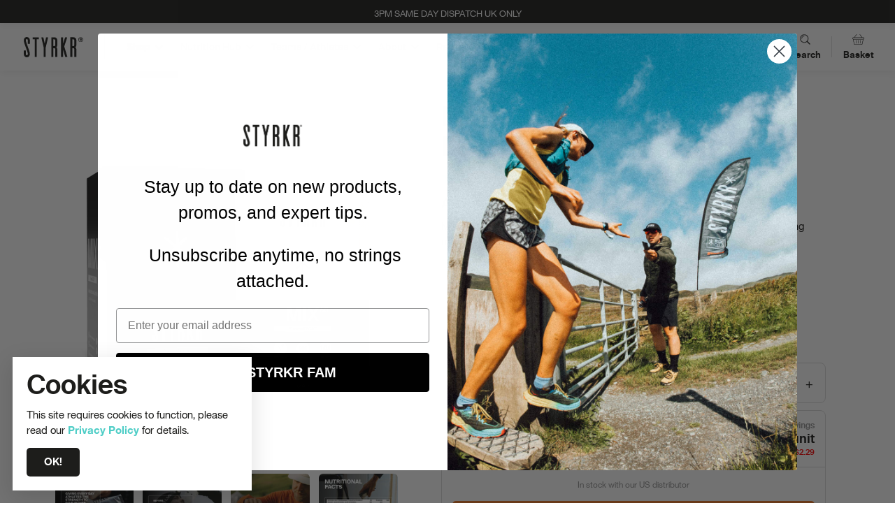

--- FILE ---
content_type: text/html; charset=utf-8
request_url: https://styrkr.com/en-us/products/mix60-dual-carb-drink
body_size: 75557
content:
<!doctype html>
<html lang="en">
  <head>
    <!-- Start of Shoplift scripts -->
    <!-- 2026-01-06T10:49:30.8868941Z -->
<style>.shoplift-hide { opacity: 0 !important; }</style>
<style id="sl-preview-bar-hide">#preview-bar-iframe, #PBarNextFrameWrapper { display: none !important; }</style>
<script type="text/javascript">(function(rootPath, template, themeRole, themeId, isThemePreview){ /* Generated on 2026-01-24T12:30:01.3397041Z */(function(){"use strict";var $=document.createElement("style");$.textContent=`#shoplift-preview-control{position:fixed;max-width:332px;height:56px;background-color:#141414;z-index:9999;bottom:20px;display:flex;border-radius:8px;box-shadow:13px 22px 7px #0000,9px 14px 7px #00000003,5px 8px 6px #0000000d,2px 4px 4px #00000017,1px 1px 2px #0000001a,0 0 #0000001a;align-items:center;margin:0 auto;left:16px;right:16px;opacity:0;transform:translateY(20px);visibility:hidden;transition:opacity .4s ease-in-out,transform .4s ease-in-out,visibility 0s .4s}#shoplift-preview-control.visible{opacity:1;transform:translateY(0);visibility:visible;transition:opacity .4s ease-in-out,transform .4s ease-in-out,visibility 0s 0s}#shoplift-preview-control *{font-family:Inter,sans-serif;color:#fff;box-sizing:border-box;font-size:16px}#shoplift-preview-variant-title{font-weight:400;line-height:140%;font-size:16px;text-align:start;letter-spacing:-.16px;flex-grow:1;text-wrap:nowrap;overflow:hidden;text-overflow:ellipsis}#shoplift-preview-variant-selector{position:relative;display:block;padding:6px 0;height:100%;min-width:0;flex:1 1 auto}#shoplift-preview-variant-menu-trigger{border:none;cursor:pointer;width:100%;background-color:transparent;padding:0 16px;border-left:1px solid #333;border-right:1px solid #333;height:100%;display:flex;align-items:center;justify-content:start;gap:8px}#shoplift-preview-variant-selector .menu-variant-label{width:24px;height:24px;border-radius:50%;padding:6px;display:flex;justify-content:center;align-items:center;font-size:12px;font-style:normal;font-weight:600;line-height:100%;letter-spacing:-.12px;flex-shrink:0}#shoplift-preview-variant-selector .preview-variant-menu{position:absolute;bottom:110%;transform:translate3d(0,20px,0);visibility:hidden;pointer-events:none;opacity:0;cursor:pointer;background-color:#141414;border:1px solid #141414;border-radius:6px;width:100%;max-height:156px;overflow-y:auto;box-shadow:0 8px 16px #0003;z-index:1;transition:opacity .3s ease-in-out,transform .3s ease-in-out,visibility 0s .3s}#shoplift-preview-variant-selector .preview-variant-menu.preview-variant-menu__visible{visibility:visible;pointer-events:auto;opacity:100;transform:translateZ(0);transition:opacity .3s ease-in-out,transform .3s ease-in-out,visibility 0s 0s}@media screen and (max-width:400px){#shoplift-preview-variant-selector .preview-variant-menu{position:fixed;left:0;right:0;width:auto;bottom:110%}}#shoplift-preview-variant-selector .preview-variant-menu .preview-variant-menu--item{padding:12px 16px;display:flex;overflow:hidden}#shoplift-preview-variant-selector .preview-variant-menu .preview-variant-menu--item .menu-variant-label{margin-right:6px}#shoplift-preview-variant-selector .preview-variant-menu .preview-variant-menu--item span{overflow:hidden;text-overflow:ellipsis;text-wrap:nowrap;white-space:nowrap;color:#f6f6f6;font-size:14px;font-style:normal;font-weight:500}#shoplift-preview-variant-selector .preview-variant-menu .preview-variant-menu--item:hover{background-color:#545454}#shoplift-preview-variant-selector .preview-variant-menu .preview-variant-menu--item:last-of-type{border-bottom-left-radius:6px;border-bottom-right-radius:6px}#shoplift-preview-variant-selector .preview-variant-menu .preview-variant-menu--item:first-of-type{border-top-left-radius:6px;border-top-right-radius:6px}#shoplift-preview-control div:has(#shoplift-exit-preview-button){padding:0 16px}#shoplift-exit-preview-button{padding:6px 8px;font-weight:500;line-height:75%;border-radius:4px;background-color:transparent;border:none;text-decoration:none}#shoplift-exit-preview-button:hover{cursor:pointer;background-color:#333}/*$vite$:1*/`,document.head.appendChild($);var B=" daum[ /]| deusu/| yadirectfetcher|(?:^|[^g])news(?!sapphire)|(?<! (?:channel/|google/))google(?!(app|/google| pixel))|(?<! cu)bots?(?:\\b|_)|(?<!(?: ya| yandex|^job|inapp;) ?)search|(?<!(?:lib))http|(?<![hg]m)score|@[a-z][\\w-]+\\.|\\(\\)|\\.com|\\b\\d{13}\\b|^<|^[\\w \\.\\-\\(?:\\):]+(?:/v?\\d+(?:\\.\\d+)?(?:\\.\\d{1,10})*?)?(?:,|$)|^[^ ]{50,}$|^\\d+\\b|^\\w+/[\\w\\(\\)]*$|^active|^ad muncher|^amaya|^avsdevicesdk/|^biglotron|^bot|^bw/|^clamav[ /]|^client/|^cobweb/|^custom|^ddg[_-]android|^discourse|^dispatch/\\d|^downcast/|^duckduckgo|^facebook|^getright/|^gozilla/|^hobbit|^hotzonu|^hwcdn/|^jeode/|^jetty/|^jigsaw|^microsoft bits|^movabletype|^mozilla/\\d\\.\\d \\(compatible;?\\)$|^mozilla/\\d\\.\\d \\w*$|^navermailapp|^netsurf|^offline|^owler|^postman|^python|^rank|^read|^reed|^rest|^rss|^snapchat|^space bison|^svn|^swcd |^taringa|^thumbor/|^track|^valid|^w3c|^webbandit/|^webcopier|^wget|^whatsapp|^wordpress|^xenu link sleuth|^yahoo|^yandex|^zdm/\\d|^zoom marketplace/|^{{.*}}$|admin|analyzer|archive|ask jeeves/teoma|bit\\.ly/|bluecoat drtr|browsex|burpcollaborator|capture|catch|check|chrome-lighthouse|chromeframe|classifier|clean|cloud|crawl|cypress/|dareboost|datanyze|dejaclick|detect|dmbrowser|download|evc-batch/|feed|firephp|gomezagent|headless|httrack|hubspot marketing grader|hydra|ibisbrowser|images|insight|inspect|iplabel|ips-agent|java(?!;)|library|mail\\.ru/|manager|measure|neustar wpm|node|nutch|offbyone|optimize|pageburst|pagespeed|parser|perl|phantomjs|pingdom|powermarks|preview|proxy|ptst[ /]\\d|reputation|resolver|retriever|rexx;|rigor|rss\\b|scan|scrape|server|sogou|sparkler/|speedcurve|spider|splash|statuscake|synapse|synthetic|tools|torrent|trace|transcoder|url|virtuoso|wappalyzer|watch|webglance|webkit2png|whatcms/|zgrab",G=/bot|spider|crawl|http|lighthouse/i,V;function K(){if(V instanceof RegExp)return V;try{V=new RegExp(B,"i")}catch{V=G}return V}function j(l){return!!l&&K().test(l)}class L{timestamp;constructor(){this.timestamp=new Date}}class W extends L{type;testId;hypothesisId;constructor(t,e,i){super(),this.type=3,this.testId=t,this.hypothesisId=e,this.timestamp=i}}class J extends L{type;path;constructor(t){super(),this.type=4,this.path=t}}class Y extends L{type;cart;constructor(t){super(),this.type=5,this.cart=t}}class D extends Error{isBot;constructor(){super(),this.isBot=!0}}function Z(l,t,e){for(const i of t.selectors){const s=l.querySelectorAll(i.cssSelector);for(let r=0;r<s.length;r++)e(t.testId,t.hypothesisId)}H(l,t,(i,s,r,o,n)=>n(s,r),e)}function x(l,t,e){for(const i of t.selectors)F(l,t.testId,t.hypothesisId,i,e??(()=>{}));H(l,t,F,e??(()=>{}))}function M(l){return l.urlPatterns.reduce((t,e)=>{switch(e.operator){case"contains":return t+`.*${e}.*`;case"endsWith":return t+`.*${e}`;case"startsWith":return t+`${e}.*`}},"")}function H(l,t,e,i){new MutationObserver(()=>{for(const r of t.selectors)e(l,t.testId,t.hypothesisId,r,i)}).observe(l.documentElement,{childList:!0,subtree:!0})}function F(l,t,e,i,s){const r=l.querySelectorAll(i.cssSelector);for(let o=0;o<r.length;o++){let n=r.item(o);if(n instanceof HTMLElement&&n.dataset.shoplift!==""){n.dataset.shoplift="";for(const a of i.actions.sort(ot))n=Q(l,i.cssSelector,n,a)}}return r.length>0&&s?(s(t,e),!0):!1}function Q(l,t,e,i){switch(i.type){case"innerHtml":e.innerHTML=i.value;break;case"attribute":X(e,i.scope,i.value);break;case"css":tt(l,t,i.value);break;case"js":et(l,e,i);break;case"copy":return it(e);case"remove":st(e);break;case"move":rt(e,parseInt(i.value));break}return e}function X(l,t,e){l.setAttribute(t,e)}function tt(l,t,e){const i=l.createElement("style");i.innerHTML=`${t} { ${e} }`,l.getElementsByTagName("head")[0]?.appendChild(i)}function et(l,t,e){Function("document","element",`"use strict"; ${e.value}`)(l,t)}function it(l){const t=l.cloneNode(!0);if(!l.parentNode)throw"Can't copy node outside of DOM";return l.parentNode.insertBefore(t,l.nextSibling),t}function st(l){l.remove()}function rt(l,t){if(t===0)return;const e=Array.prototype.slice.call(l.parentElement.children).indexOf(l),i=Math.min(Math.max(e+t,0),l.parentElement.children.length-1);l.parentElement.children.item(i).insertAdjacentElement(t>0?"afterend":"beforebegin",l)}function ot(l,t){return N(l)-N(t)}function N(l){return l.type==="copy"||l.type==="remove"?0:1}var P=(l=>(l[l.Template=0]="Template",l[l.Theme=1]="Theme",l[l.UrlRedirect=2]="UrlRedirect",l[l.Script=3]="Script",l[l.Dom=4]="Dom",l[l.Price=5]="Price",l))(P||{});const nt="data:image/svg+xml,%3csvg%20width='12'%20height='12'%20viewBox='0%200%2012%2012'%20fill='none'%20xmlns='http://www.w3.org/2000/svg'%3e%3cpath%20d='M9.96001%207.90004C9.86501%207.90004%209.77001%207.86504%209.69501%207.79004L6.43501%204.53004C6.19501%204.29004%205.80501%204.29004%205.56501%204.53004L2.30501%207.79004C2.16001%207.93504%201.92001%207.93504%201.77501%207.79004C1.63001%207.64504%201.63001%207.40504%201.77501%207.26004L5.03501%204.00004C5.56501%203.47004%206.43001%203.47004%206.96501%204.00004L10.225%207.26004C10.37%207.40504%2010.37%207.64504%2010.225%207.79004C10.15%207.86004%2010.055%207.90004%209.96001%207.90004Z'%20fill='white'/%3e%3c/svg%3e",at="data:image/svg+xml,%3csvg%20width='14'%20height='24'%20viewBox='0%200%2014%2024'%20fill='none'%20xmlns='http://www.w3.org/2000/svg'%3e%3cpath%20d='M12.3976%2014.5255C12.2833%2013.8788%2012.0498%2013.3024%2011.6952%2012.7961C11.3416%2012.2898%2010.9209%2011.8353%2010.4353%2011.4317C9.94868%2011.0291%209.43546%2010.6488%208.89565%2010.292C8.48487%2010.049%208.09577%209.78565%207.72637%209.50402C7.35697%209.2224%207.08016%208.89503%206.89694%208.51987C6.71273%208.14471%206.67826%207.69533%206.79055%207.1697C6.86345%206.83216%206.97476%206.54647%207.12351%206.31162C7.27324%206.07778%207.47124%205.89986%207.7175%205.77684C7.96377%205.65483%208.21989%205.59383%208.48389%205.59383C8.88087%205.59383%209.17639%205.7016%209.3734%205.91714C9.56943%206.13268%209.68271%206.42345%209.71424%206.78946C9.74576%207.15547%209.72015%207.55401%209.63839%207.98509C9.55663%208.41617%209.43645%208.84724%209.27687%209.27934L13.5127%208.80149C13.9638%207.52656%2014.1017%206.42447%2013.9264%205.49725C13.751%204.56901%2013.2664%203.85122%2012.4724%203.34491C12.239%203.19648%2011.9779%203.07041%2011.6893%202.96569L12.0026%201.50979L9.86397%200L7.3875%201.50979L7.11169%202.78878C6.65166%202.8874%206.21724%203.01957%205.8114%203.19038C4.85292%203.594%204.06684%204.15115%203.45117%204.86385C2.83452%205.57655%202.42571%206.40108%202.22378%207.33847C2.06616%208.06947%202.04942%208.70796%202.17551%209.25087C2.30061%209.7948%202.52028%2010.2828%202.8355%2010.7139C3.14974%2011.145%203.51816%2011.5344%203.93977%2011.881C4.36039%2012.2288%204.782%2012.5521%205.20164%2012.851C5.68334%2013.1702%206.13844%2013.5169%206.56497%2013.8921C6.99052%2014.2672%207.31954%2014.7125%207.55004%2015.228C7.78055%2015.7445%207.81502%2016.3769%207.65347%2017.1262C7.56482%2017.5389%207.43676%2017.8765%207.27028%2018.1388C7.10381%2018.4011%206.89596%2018.5983%206.64772%2018.7295C6.3985%2018.8606%206.12071%2018.9267%205.8114%2018.9267C5.21641%2018.9267%204.79776%2018.6034%204.62833%2018.1632C4.4589%2017.7229%204.47367%2017.2583%204.60075%2016.5639C4.72782%2015.8705%205.05092%2015.1395%205.37107%2014.3699H1.17665C1.17665%2014.3699%200.207341%2016.1115%200.0310135%2017.6762C-0.0655232%2018.5302%200.0635208%2019.2653%200.41519%2019.8844C0.76686%2020.5036%201.33032%2020.9814%202.10655%2021.319C2.39222%2021.443%202.7104%2021.5447%203.05813%2021.623L2.54589%2024H7.17473L7.7047%2021.5386C8.08493%2021.442%208.43857%2021.3231%208.76562%2021.1787C9.73985%2020.7476%2010.52%2020.1427%2011.1071%2019.3649C11.6932%2018.5871%2012.0873%2017.7291%2012.2892%2016.7917C12.4744%2015.9295%2012.5099%2015.1741%2012.3966%2014.5275L12.3976%2014.5255Z'%20fill='white'/%3e%3c/svg%3e";async function lt(l){let t=l.replace(/-/g,"+").replace(/_/g,"/");for(;t.length%4;)t+="=";const e=atob(t),i=Uint8Array.from(e,o=>o.charCodeAt(0)),s=new Blob([i]).stream().pipeThrough(new DecompressionStream("gzip")),r=await new Response(s).text();return JSON.parse(r)}function _(l,t){return typeof t=="string"&&/\d{4}-\d{2}-\d{2}T\d{2}:\d{2}:\d{2}.\d+(?:Z|[+-]\d+)/.test(t)?new Date(t):t}function O(l,t){return t}function k(l,t=!1,e=!1,i=","){const s=l/100;if(e){const o=Math.round(s).toLocaleString("en-US");return i!==","?o.replace(/,/g,i):o}else{const r=t?",":".",o=s.toFixed(2).split("."),n=parseInt(o[0],10),a=o[1]??"00",c=n.toLocaleString("en-US");return i!==","?`${c.replace(/,/g,i)}${r}${a}`:t?`${c.replace(/,/g,".")}${r}${a}`:`${c}${r}${a}`}}function R(l,t,e,i){const s=t.replace("{{amount}}",k(l,!1,!1)).replace("{{amount_no_decimals}}",k(l,!1,!0)).replace("{{amount_with_comma_separator}}",k(l,!0,!1)).replace("{{amount_no_decimals_with_comma_separator}}",k(l,!0,!0)).replace("{{amount_with_space_separator}}",k(l,!1,!1," ")).replace("{{amount_no_decimals_with_space_separator}}",k(l,!1,!0," ")).replace("{{amount_with_apostrophe_separator}}",k(l,!1,!1,"'")).replace("{{amount_no_decimals_with_apostrophe_separator}}",k(l,!1,!0,"'")).replace("{{amount_with_period_and_space_separator}}",k(l,!1,!1,". ")).replace("{{amount_no_decimals_with_period_and_space_separator}}",k(l,!1,!0,". "));return i?`${s} ${e}`:s}function q(l){return l.replace(/[^\d.,\s-]/g,"").trim()}function ct(l){const t=new Map;for(const[e,i,s]of l.v)t.set(e,{priceInCents:i,compareAtPriceInCents:s});return t}function dt(l,t,e,i){const{priceInCents:s,compareAtPriceInCents:r}=e,{mf:o,c:n,cce:a}=i;if(l.getAttribute("data-sl-attribute-p")===t)l.innerHTML=R(s,o,n,a);else if(l.getAttribute("data-sl-attribute-cap")===t)r<=0||r<=s?l.remove():l.innerHTML=R(r,o,n,a);else if(l.getAttribute("data-sl-attribute-discount")===t&&!(r<=0||r<=s)){const h=Math.round((r-s)/r*100),u=q(R(r-s,o,n,!1)),p=l.getAttribute("data-sl-format")||"percent";p==="percent"?l.textContent=`-${h}%`:p==="amount"?l.textContent=`-${u}`:p==="both"&&(l.textContent=`-${h}% (-${u})`)}}function ht(l){const t=[],e={id:"url-pattern",operator:"contains",value:"/"};for(const[i,s,r]of l.v){t.push({id:`p-${i}`,cssSelector:`[data-sl-attribute-p="${i}"]`,urlPatterns:[e],actions:[{id:`p-action-${i}`,type:"innerHtml",scope:"price",value:R(s,l.mf,l.c,l.cce)}]});const o=r<=0||r<=s;if(t.push({id:`cap-${i}`,cssSelector:`[data-sl-attribute-cap="${i}"]`,urlPatterns:[e],actions:[{id:`cap-action-${i}`,type:o?"remove":"innerHtml",scope:"compare-at-price",value:o?"":R(r,l.mf,l.c,l.cce)}]}),!o&&r>s){const n=Math.round((r-s)/r*100),a=q(R(r-s,l.mf,l.c,!1));t.push({id:`d-${i}`,cssSelector:`[data-sl-attribute-discount="${i}"]`,urlPatterns:[e],actions:[{id:`d-action-${i}`,type:"js",scope:null,value:`(function(doc, el) {              var format = el.getAttribute('data-sl-format') || 'percent';              if (format === 'percent') {                el.textContent = '-${n}%';              } else if (format === 'amount') {                el.textContent = '-${a}';              } else if (format === 'both') {                el.textContent = '-${n}% (-${a})';              }            })`}]})}}return t}let U=!1;class pt{constructor(t,e,i,s,r,o,n,a,c,h,u){this.shop=t,this.host=e,this.eventHost=i,this.disableReferrerOverride=a,this.logHistory=[],this.legacySessionKey=`SHOPLIFT_SESSION_${this.shop}`,this.cssHideClass=s?"shoplift-hide":"",this.testConfigs=h.map(d=>({...d,startAt:new Date(d.startAt),statusHistory:d.statusHistory.map(v=>({...v,createdAt:new Date(v.createdAt)}))})),this.inactiveTestConfigs=u,this.sendPageView=!!r,this.shopliftDebug=o===!0,this.gaConfig=n!=={"sendEvents":false,"mode":"gtag"}?n:{sendEvents:!1},this.fetch=window.fetch.bind(window),this.localStorageSet=window.localStorage.setItem.bind(window.localStorage),this.localStorageGet=window.localStorage.getItem.bind(window.localStorage);const p=this.getDeviceType();this.device=p!=="tablet"?p:"mobile",this.state=this.loadState(),this.shopifyAnalyticsId=this.getShopifyAnalyticsId(),this.testsFilteredByAudience=h.filter(d=>d.status=="active"),this.getCountryTimeout=c===1000?1e3:c,this.log("State Loaded",JSON.stringify(this.state))}DATA_SL_ATTRIBUTE_P="data-sl-attribute-p";DATA_SL_TEST_ID="data-sl-test-id";VIEWPORT_TRACK_THRESHOLD=.5;temporarySessionKey="Shoplift_Session";essentialSessionKey="Shoplift_Essential";analyticsSessionKey="Shoplift_Analytics";priceSelectorsSessionKey="Shoplift_PriceSelectors";legacySessionKey;cssHideClass;testConfigs;inactiveTestConfigs;testsFilteredByAudience;sendPageView;shopliftDebug;gaConfig;getCountryTimeout;state;shopifyAnalyticsId;cookie=document.cookie;isSyncing=!1;isSyncingGA=!1;fetch;localStorageSet;localStorageGet;sessionStorageSet=window.sessionStorage.setItem.bind(window.sessionStorage);sessionStorageGet=window.sessionStorage.getItem.bind(window.sessionStorage);urlParams=new URLSearchParams(window.location.search);device;logHistory;activeViewportObservers=new Map;deriveCategoryFromExistingTests(){if(!this.state.temporary.testCategory&&this.state.essential.visitorTests.length>0){const t=this.state.essential.visitorTests.some(e=>{if(!e.hypothesisId)return!1;const i=this.getHypothesis(e.hypothesisId);return i&&["theme","basicScript","price"].includes(i.type)});this.state.temporary.testCategory=t?"global":"conditional",this.persistTemporaryState(),this.log("Derived test category from existing visitorTests: %s",this.state.temporary.testCategory)}}async init(){try{if(this.log("Shoplift script initializing"),window.Shopify&&window.Shopify.designMode){this.log("Skipping script for design mode");return}if(window.location.href.includes("slScreenshot=true")){this.log("Skipping script for screenshot");return}if(window.location.hostname.endsWith(".edgemesh.com")){this.log("Skipping script for preview");return}if(window.location.href.includes("isShopliftMerchant")){const e=this.urlParams.get("isShopliftMerchant")==="true";this.log("Setting merchant session to %s",e),this.state.temporary.isMerchant=e,this.persistTemporaryState()}if(this.state.temporary.isMerchant){this.log("Setting up preview for merchant"),typeof window.shoplift!="object"&&this.setShopliftStub(),this.state.temporary.previewConfig||this.hidePage(),await this.initPreview(),document.querySelector("#sl-preview-bar-hide")?.remove();return}if(this.state.temporary.previewConfig=void 0,j(navigator.userAgent))return;if(navigator.userAgent.includes("Chrome/118")){this.log("Random: %o",[Math.random(),Math.random(),Math.random()]);const e=await this.makeRequest({url:`${this.eventHost}/api/v0/events/ip`,method:"get"}).then(i=>i?.json());this.log(`IP: ${e}`),this.makeRequest({url:`${this.eventHost}/api/v0/logs`,method:"post",data:JSON.stringify(this.debugState(),O)}).catch()}if(this.shopifyAnalyticsId=this.getShopifyAnalyticsId(),this.monitorConsentChange(),this.checkForThemePreview())return;if(!this.disableReferrerOverride&&this.state.temporary.originalReferrer!=null){this.log(`Overriding referrer from '${document.referrer}' to '${this.state.temporary.originalReferrer}'`);const e=this.state.temporary.originalReferrer;delete this.state.temporary.originalReferrer,this.persistTemporaryState(),Object.defineProperty(document,"referrer",{get:()=>e,enumerable:!0,configurable:!0})}if(await this.refreshVisitor(this.shopifyAnalyticsId),await this.handleVisitorTest()){this.log("Redirecting for visitor test");return}this.setShoplift(),this.showPage(),this.ensureCartAttributesForExistingPriceTests(!1),await this.finalize(),console.log("SHOPLIFT SCRIPT INITIALIZED!")}catch(t){if(t instanceof D)return;throw t}finally{typeof window.shoplift!="object"&&this.setShopliftStub()}}getVariantColor(t){switch(t){case"a":return{text:"#141414",bg:"#E2E2E2"};case"b":return{text:"rgba(255, 255, 255, 1)",bg:"rgba(37, 99, 235, 1)"}}}getDefaultVariantTitle(t){return t.title?t.title:t.type==="price"?t.isControl?"Original prices":"Variant prices":t.isControl?"Original":"Untitled variant "+t.label.toUpperCase()}async initPreview(){const t=this.urlParams.get("previewConfig");if(t){this.state.temporary.previewConfig=void 0,this.log("Setting up the preview"),this.log("Found preview config, writing to temporary state");const e=await lt(t);if(this.state.temporary.previewConfig=e,this.state.temporary.previewConfig.testTypeCategory===P.Price){this.hidePage(!0);const s=this.state.temporary.previewConfig;let r=`${this.host}/api/dom-selectors/${s.storeId}/${s.testId}/${s.isDraft||!1}`;s.shopifyProductId&&(r+=`?productId=${s.shopifyProductId}`);const o=await this.makeJsonRequest({method:"get",url:r}).catch(n=>(this.log("Error getting domSelectors",n),null));s.variants.forEach(n=>n.domSelectors=o[n.id]?.domSelectors)}this.persistTemporaryState();const i=new URL(window.location.toString());i.searchParams.delete("previewConfig"),this.queueRedirect(i)}else if(this.state.temporary.previewConfig){this.showPage();const e=this.state.temporary.previewConfig;e.testTypeCategory===P.Template&&this.handleTemplatePreview(e)&&this.initPreviewControls(e),e.testTypeCategory===P.UrlRedirect&&this.handleUrlPreview(e)&&this.initPreviewControls(e),e.testTypeCategory===P.Script&&this.handleScriptPreview(e)&&this.initPreviewControls(e),e.testTypeCategory===P.Price&&await this.handlePricePreview(e)&&this.initPreviewControls(e)}}initPreviewControls(t){document.addEventListener("DOMContentLoaded",()=>{const e=t.variants.find(v=>v.id===t.currentVariant),i=e?.label||"a",s=t.variants,r=document.createElement("div");r.id="shoplift-preview-control";const o=document.createElement("div"),n=document.createElement("img");n.src=at,n.height=24,n.width=14,o.style.padding="0 16px",o.style.lineHeight="100%",o.appendChild(n),r.appendChild(o);const a=document.createElement("div");a.id="shoplift-preview-variant-selector";const c=document.createElement("button");c.id="shoplift-preview-variant-menu-trigger";const h=document.createElement("div");h.className="menu-variant-label",h.style.backgroundColor=this.getVariantColor(i).bg,h.style.color=this.getVariantColor(i).text,h.innerText=i.toUpperCase(),c.appendChild(h);const u=document.createElement("span");if(u.id="shoplift-preview-variant-title",u.innerText=e?this.getDefaultVariantTitle(e):"Untitled variant "+i.toUpperCase(),c.appendChild(u),s.length>1){const v=document.createElement("img");v.src=nt,v.width=12,v.height=12,v.style.height="12px",v.style.width="12px",c.appendChild(v);const T=document.createElement("div");T.className="preview-variant-menu";for(const m of t.variants.filter(S=>S.id!==t.currentVariant)){const S=document.createElement("div");S.className="preview-variant-menu--item";const I=document.createElement("div");I.className="menu-variant-label",I.style.backgroundColor=this.getVariantColor(m.label).bg,I.style.color=this.getVariantColor(m.label).text,I.style.flexShrink="0",I.innerText=m.label.toUpperCase(),S.appendChild(I);const y=document.createElement("span");y.innerText=this.getDefaultVariantTitle(m),S.appendChild(y),S.addEventListener("click",()=>{this.pickVariant(m.id)}),T.appendChild(S)}a.appendChild(T),c.addEventListener("click",()=>{T.className!=="preview-variant-menu preview-variant-menu__visible"?T.classList.add("preview-variant-menu__visible"):T.classList.remove("preview-variant-menu__visible")}),document.addEventListener("click",m=>{m.target instanceof Element&&!c.contains(m.target)&&T.className==="preview-variant-menu preview-variant-menu__visible"&&T.classList.remove("preview-variant-menu__visible")})}else c.style.pointerEvents="none",h.style.margin="0";a.appendChild(c),r.appendChild(a);const p=document.createElement("div"),d=document.createElement("button");d.id="shoplift-exit-preview-button",d.innerText="Exit",p.appendChild(d),d.addEventListener("click",()=>{this.exitPreview()}),r.appendChild(p),document.body.appendChild(r),requestAnimationFrame(()=>{r.classList.add("visible")})}),this.ensureCartAttributesForExistingPriceTests(!0)}pickVariant(t){if(this.state.temporary.previewConfig){const e=this.state.temporary.previewConfig,i=new URL(window.location.toString());if(e.testTypeCategory===P.UrlRedirect){const s=e.variants.find(r=>r.id===e.currentVariant)?.redirectUrl;if(i.pathname===s){const r=e.variants.find(o=>o.id===t)?.redirectUrl;r&&(i.pathname=r)}}if(e.testTypeCategory===P.Template){const s=e.variants.find(r=>r.id===e.currentVariant)?.pathName;if(s&&i.pathname===s){const r=e.variants.find(o=>o.id===t)?.pathName;r&&r!==s&&(i.pathname=r)}}e.currentVariant=t,this.persistTemporaryState(),this.queueRedirect(i)}}exitPreview(){const t=new URL(window.location.toString());if(this.state.temporary.previewConfig?.testTypeCategory===P.Template&&t.searchParams.delete("view"),this.state.temporary.previewConfig?.testTypeCategory===P.Script&&t.searchParams.delete("slVariant"),this.state.temporary.previewConfig?.testTypeCategory===P.UrlRedirect){const i=this.state.temporary.previewConfig.variants.filter(r=>!r.isControl&&r.redirectUrl!==null).map(r=>r.redirectUrl),s=this.state.temporary.previewConfig.variants.find(r=>r.label==="a")?.redirectUrl;i.includes(t.pathname)&&s&&(t.pathname=s)}this.state.temporary.previewConfig=void 0,this.persistTemporaryState(),this.hidePage(),this.queueRedirect(t)}handleTemplatePreview(t){const e=t.currentVariant,i=t.variants.find(a=>a.id===e);if(!i)return!1;const s=t.variants.find(a=>a.isControl);if(!s)return!1;this.log("Setting up template preview for type",s.type);const r=new URL(window.location.toString()),o=r.searchParams.get("view"),n=i.type===s.type;return!n&&!i.isControl&&template.suffix===s.affix&&this.typeFromTemplate()===s.type&&i.pathName!==null?(this.log("Hit control template type, redirecting to the variant url"),this.hidePage(),r.pathname=i.pathName,this.queueRedirect(r),!0):(!i.isControl&&this.typeFromTemplate()==i.type&&template.suffix===s.affix&&n&&o!==(i.affix||"__DEFAULT__")&&(this.log("Template type and affix match control, updating the view param"),r.searchParams.delete("view"),this.log("Setting the new viewParam to",i.affix||"__DEFAULT__"),this.hidePage(),r.searchParams.set("view",i.affix||"__DEFAULT__"),this.queueRedirect(r)),o!==null&&o!==i.affix&&(r.searchParams.delete("view"),this.hidePage(),this.queueRedirect(r)),!0)}handleUrlPreview(t){const e=t.currentVariant,i=t.variants.find(o=>o.id===e),s=t.variants.find(o=>o.isControl)?.redirectUrl;if(!i)return!1;this.log("Setting up URL redirect preview");const r=new URL(window.location.toString());return r.pathname===s&&!i.isControl&&i.redirectUrl!==null&&(this.log("Url matches control, redirecting"),this.hidePage(),r.pathname=i.redirectUrl,this.queueRedirect(r)),!0}handleScriptPreview(t){const e=t.currentVariant,i=t.variants.find(o=>o.id===e);if(!i)return!1;this.log("Setting up script preview");const s=new URL(window.location.toString());return s.searchParams.get("slVariant")!==i.id&&(this.log("current id doesn't match the variant, redirecting"),s.searchParams.delete("slVariant"),this.log("Setting the new slVariantParam"),this.hidePage(),s.searchParams.set("slVariant",i.id),this.queueRedirect(s)),!0}async handlePricePreview(t){const e=t.currentVariant,i=t.variants.find(s=>s.id===e);return i?(this.log("Setting up price preview"),i.domSelectors&&i.domSelectors.length>0&&(x(document,{testId:t.testId,hypothesisId:i.id,selectors:i.domSelectors}),this.ensureCartAttributesForExistingPriceTests(!0)),!0):!1}async finalize(){const t=await this.getCartState();t!==null&&this.queueCartUpdate(t),this.pruneStateAndSave(),await this.syncAllEvents()}setShoplift(){this.log("Setting up public API");const e=this.urlParams.get("slVariant")==="true",i=e?null:this.urlParams.get("slVariant");window.shoplift={isHypothesisActive:async s=>{if(this.log("Script checking variant for hypothesis '%s'",s),e)return this.log("Forcing variant for hypothesis '%s'",s),!0;if(i!==null)return this.log("Forcing hypothesis '%s'",i),s===i;const r=this.testConfigs.find(n=>n.hypotheses.some(a=>a.id===s));if(!r)return this.log("No test found for hypothesis '%s'",s),!1;const o=this.state.essential.visitorTests.find(n=>n.testId===r.id);return o?(this.log("Active visitor test found",s),o.hypothesisId===s):(await this.manuallySplitVisitor(r),this.testConfigs.some(n=>n.hypotheses.some(a=>a.id===s&&this.state.essential.visitorTests.some(c=>c.hypothesisId===a.id))))},setAnalyticsConsent:async s=>{await this.onConsentChange(s,!0)},getVisitorData:()=>({visitor:this.state.analytics.visitor,visitorTests:this.state.essential.visitorTests.filter(s=>!s.isInvalid).map(s=>{const{shouldSendToGa:r,savedAt:o,...n}=s;return n})})}}setShopliftStub(){this.log("Setting up stubbed public API");const e=this.urlParams.get("slVariant")==="true",i=e?null:this.urlParams.get("slVariant");window.shoplift={isHypothesisActive:s=>Promise.resolve(e||s===i),setAnalyticsConsent:()=>Promise.resolve(),getVisitorData:()=>({visitor:null,visitorTests:[]})}}async manuallySplitVisitor(t){this.log("Starting manual split for test '%s'",t.id),await this.handleVisitorTest([t]);const e=this.getReservationForTest(t.id);e&&!e.isRealized&&e.entryCriteriaKey&&(this.log("Realizing manual API reservation for test '%s'",t.id),this.realizeReservationForCriteria(e.entryCriteriaKey)),this.saveState(),this.syncAllEvents()}async handleVisitorTest(t){await this.filterTestsByAudience(this.testConfigs,this.state.analytics.visitor??this.buildBaseVisitor(),this.state.essential.visitorTests),this.deriveCategoryFromExistingTests(),this.clearStaleReservations();let e=t?t.filter(i=>this.testsFilteredByAudience.some(s=>s.id===i.id)):[...this.testsForUrl(this.testsFilteredByAudience),...this.domTestsForUrl(this.testsFilteredByAudience)];try{if(e.length===0)return this.log("No tests found"),!1;this.log("Checking for existing visitor test on page");const i=this.getCurrentVisitorHypothesis(e);if(i){this.log("Found current visitor test");const a=this.considerRedirect(i);return a&&(this.log("Redirecting for current visitor test"),this.redirect(i)),a}const s=this.getReservationForCurrentPage();if(s){this.log("Found matching reservation for current page: %s",s.testId);const a=this.getHypothesis(s.hypothesisId);if(a){a.type!=="price"&&this.realizeReservationForCriteria(s.entryCriteriaKey);const c=this.considerRedirect(a);return c&&this.redirect(a),c}}this.log("No active test relation for test page");const r=this.testsForUrl(this.inactiveTestConfigs.filter(a=>this.testIsPaused(a)&&a.hypotheses.some(c=>this.state.essential.visitorTests.some(h=>h.hypothesisId===c.id)))).map(a=>a.id);if(r.length>0)return this.log("Visitor has paused tests for test page, skipping test assignment: %o",r),!1;if(!this.state.temporary.testCategory){const a=this.testsFilteredByAudience.filter(h=>this.isGlobalEntryCriteria(this.getEntryCriteriaKey(h))),c=this.testsFilteredByAudience.filter(h=>!this.isGlobalEntryCriteria(this.getEntryCriteriaKey(h)));if(this.log("Category dice roll - global tests: %o, conditional tests: %o",a.map(h=>({id:h.id,title:h.title,criteria:this.getEntryCriteriaKey(h)})),c.map(h=>({id:h.id,title:h.title,criteria:this.getEntryCriteriaKey(h)}))),a.length>0&&c.length>0){const h=a.length,u=c.length,p=h+u,d=Math.random()*p;this.state.temporary.testCategory=d<h?"global":"conditional",this.log("Category dice roll: rolled %.2f of %d (global weight: %d, conditional weight: %d), selected '%s'",d,p,h,u,this.state.temporary.testCategory)}else a.length>0?(this.state.temporary.testCategory="global",this.log("Only global tests available, setting category to global")):(this.state.temporary.testCategory="conditional",this.log("Only conditional tests available, setting category to conditional"));this.persistTemporaryState()}const o=this.state.temporary.testCategory;if(this.log("Visitor test category: %s",o),o==="global"){const a=this.testsFilteredByAudience.filter(c=>!this.isGlobalEntryCriteria(this.getEntryCriteriaKey(c)));for(const c of a)this.markTestAsBlocked(c,"category:global");e=e.filter(c=>this.isGlobalEntryCriteria(this.getEntryCriteriaKey(c)))}else{const a=this.testsFilteredByAudience.filter(c=>this.isGlobalEntryCriteria(this.getEntryCriteriaKey(c)));for(const c of a)this.markTestAsBlocked(c,"category:conditional");e=e.filter(c=>!this.isGlobalEntryCriteria(this.getEntryCriteriaKey(c)))}if(e.length===0)return this.log("No tests remaining after category filter"),!1;this.createReservations(e);const n=this.getReservationForCurrentPage();if(n&&!n.isRealized){const a=this.getHypothesis(n.hypothesisId);if(a){a.type!=="price"&&this.realizeReservationForCriteria(n.entryCriteriaKey);const c=this.considerRedirect(a);return c&&(this.log("Redirecting for new test"),this.redirect(a)),c}}return!1}finally{this.includeInDomTests(),this.saveState()}}includeInDomTests(){this.applyControlForAudienceFilteredPriceTests();const t=this.getDomTestsForCurrentUrl(),e=this.getVisitorDomHypothesis(t);for(const i of t){this.log("Evaluating dom test '%s'",i.id);const s=i.hypotheses.some(d=>d.type==="price");if(this.state.essential.visitorTests.find(d=>d.testId===i.id&&d.isInvalid&&!d.hypothesisId)){if(this.log("Visitor is blocked from test '%s', applying control prices if price test",i.id),s){const d=i.hypotheses.find(v=>v.isControl);d?.priceData&&(this.applyPriceTestWithMapLookup(i.id,d,[d],()=>{this.log("Control prices applied for blocked visitor, no metrics tracked")}),this.updatePriceTestHiddenInputs(i.id,"control",!1))}continue}const o=this.getReservationForTest(i.id);let n=null,a=!1;const c=e.find(d=>i.hypotheses.some(v=>d.id===v.id));if(o)n=this.getHypothesis(o.hypothesisId)??null,this.log("Using reserved hypothesis '%s' for test '%s'",o.hypothesisId,i.id);else if(c)n=c,this.log("Using existing hypothesis assignment for test '%s'",i.id);else if(s){const d=this.visitorActiveTestTypeWithReservations();d?(a=!0,this.log("Visitor already in test type '%s', treating as non-test for price test '%s'",d,i.id)):n=this.pickHypothesis(i)}else n=this.pickHypothesis(i);if(a&&s){const d=i.hypotheses.find(v=>v.isControl);d?.priceData&&(this.log("Applying control prices for non-test visitor on price test '%s' (Map-based)",i.id),this.applyPriceTestWithMapLookup(i.id,d,[d],()=>{this.log("Control prices applied for non-test visitor, no metrics tracked")}),this.updatePriceTestHiddenInputs(i.id,"control",!1));continue}if(!n){this.log("Failed to pick hypothesis for test");continue}const h=i.bayesianRevision??4,u=n.type==="price",p=h>=5;if(u&&p){if(this.log(`Price test with Map-based lookup (v${h}): ${i.id}`),!n.priceData){this.log("No price data for hypothesis '%s', skipping",n.id);continue}const d=n.isControl?"control":"variant";this.log(`Setting up Map-based price test for ${d} (test: ${i.id})`),this.applyPriceTestWithMapLookup(i.id,n,i.hypotheses,v=>{const T=this.getReservationForTest(v);T&&!T.isRealized&&T.entryCriteriaKey?this.realizeReservationForCriteria(T.entryCriteriaKey):this.queueAddVisitorToTest(v,n),this.saveState(),this.queuePageView(window.location.pathname),this.syncAllEvents()});continue}if(u&&!p){this.log(`Price test without viewport tracking (v${h}): ${i.id}`);const d=this.getDomSelectorsForHypothesis(n);if(d.length===0)continue;x(document,{testId:i.id,hypothesisId:n.id,selectors:d},v=>{this.queueAddVisitorToTest(v,n),this.saveState(),this.queuePageView(window.location.pathname),this.syncAllEvents()});continue}if(!n.domSelectors||n.domSelectors.length===0){this.log("No selectors found, skipping hypothesis");continue}x(document,{testId:i.id,hypothesisId:n.id,selectors:n.domSelectors},d=>{this.queueAddVisitorToTest(d,n),this.saveState(),this.queuePageView(window.location.pathname),this.syncAllEvents()})}}considerRedirect(t){if(this.log("Considering redirect for hypothesis '%s'",t.id),t.isControl)return this.log("Skipping redirect for control"),!1;if(t.type==="basicScript"||t.type==="manualScript")return this.log("Skipping redirect for script test"),!1;const e=this.state.essential.visitorTests.find(o=>o.hypothesisId===t.id),i=new URL(window.location.toString()),r=new URLSearchParams(window.location.search).get("view");if(t.type==="theme"){if(!(t.themeId===themeId)){if(this.log("Theme id '%s' is not hypothesis theme ID '%s'",t.themeId,themeId),e&&e.themeId!==t.themeId&&(e.themeId===themeId||!this.isThemePreview()))this.log("On old theme, redirecting and updating local visitor"),e.themeId=t.themeId;else if(this.isThemePreview())return this.log("On non-test theme, skipping redirect"),!1;return this.log("Hiding page to redirect for theme test"),this.hidePage(),!0}return!1}else if(t.type!=="dom"&&t.type!=="price"&&t.affix!==template.suffix&&t.affix!==r||t.redirectPath&&!i.pathname.endsWith(t.redirectPath))return this.log("Hiding page to redirect for template test"),this.hidePage(),!0;return this.log("Not redirecting"),!1}redirect(t){if(this.log("Redirecting to hypothesis '%s'",t.id),t.isControl)return;const e=new URL(window.location.toString());if(e.searchParams.delete("view"),t.redirectPath){const i=RegExp("^(/w{2}-w{2})/").exec(e.pathname);if(i&&i.length>1){const s=i[1];e.pathname=`${s}${t.redirectPath}`}else e.pathname=t.redirectPath}else t.type==="theme"?(e.searchParams.set("_ab","0"),e.searchParams.set("_fd","0"),e.searchParams.set("_sc","1"),e.searchParams.set("preview_theme_id",t.themeId.toString())):t.type!=="urlRedirect"&&e.searchParams.set("view",t.affix);this.queueRedirect(e)}async refreshVisitor(t){if(t===null||!this.state.essential.isFirstLoad||!this.testConfigs.some(i=>i.visitorOption!=="all"))return;this.log("Refreshing visitor"),this.hidePage();const e=await this.getVisitor(t);e&&e.id&&this.updateLocalVisitor(e)}buildBaseVisitor(){return{shopifyAnalyticsId:this.shopifyAnalyticsId,device:this.device,country:null,...this.state.essential.initialState}}getInitialState(){const t=this.getUTMValue("utm_source")??"",e=this.getUTMValue("utm_medium")??"",i=this.getUTMValue("utm_campaign")??"",s=this.getUTMValue("utm_content")??"",r=window.document.referrer,o=this.device;return{createdAt:new Date,utmSource:t,utmMedium:e,utmCampaign:i,utmContent:s,referrer:r,device:o}}checkForThemePreview(){return this.log("Checking for theme preview"),window.location.hostname.endsWith(".shopifypreview.com")?(this.log("on shopify preview domain"),this.clearThemeBar(!0,!1,this.state),document.querySelector("#sl-preview-bar-hide")?.remove(),!1):this.isThemePreview()?this.state.essential.visitorTests.some(t=>t.isThemeTest&&t.hypothesisId!=null&&this.getHypothesis(t.hypothesisId)&&t.themeId===themeId)?(this.log("On active theme test, removing theme bar"),this.clearThemeBar(!1,!0,this.state),!1):this.state.essential.visitorTests.some(t=>t.isThemeTest&&t.hypothesisId!=null&&!this.getHypothesis(t.hypothesisId)&&t.themeId===themeId)?(this.log("Visitor is on an inactive theme test, redirecting to main theme"),this.redirectToMainTheme(),!0):this.state.essential.isFirstLoad?(this.log("No visitor found on theme preview, redirecting to main theme"),this.redirectToMainTheme(),!0):this.inactiveTestConfigs.some(t=>t.hypotheses.some(e=>e.themeId===themeId))?(this.log("Current theme is an inactive theme test, redirecting to main theme"),this.redirectToMainTheme(),!0):this.testConfigs.some(t=>t.hypotheses.some(e=>e.themeId===themeId))?(this.log("Falling back to clearing theme bar"),this.clearThemeBar(!1,!0,this.state),!1):(this.log("No tests on current theme, skipping script"),this.clearThemeBar(!0,!1,this.state),document.querySelector("#sl-preview-bar-hide")?.remove(),!0):(this.log("Not on theme preview"),this.clearThemeBar(!0,!1,this.state),!1)}redirectToMainTheme(){this.hidePage();const t=new URL(window.location.toString());t.searchParams.set("preview_theme_id",""),this.queueRedirect(t)}testsForUrl(t){const e=new URL(window.location.href),i=this.typeFromTemplate();return t.filter(s=>s.hypotheses.some(r=>r.type!=="dom"&&r.type!=="price"&&(r.isControl&&r.type===i&&r.affix===template.suffix||r.type==="theme"||r.isControl&&r.type==="urlRedirect"&&r.redirectPath&&e.pathname.endsWith(r.redirectPath)||r.type==="basicScript"))&&(s.ignoreTestViewParameterEnforcement||!e.searchParams.has("view")||s.hypotheses.map(r=>r.affix).includes(e.searchParams.get("view")??"")))}domTestsForUrl(t){const e=new URL(window.location.href);return t.filter(i=>i.hypotheses.some(s=>s.type!=="dom"&&s.type!=="price"?!1:s.type==="price"&&s.priceData&&s.priceData.v.length>0?!0:s.domSelectors&&s.domSelectors.some(r=>new RegExp(M(r)).test(e.toString()))))}async filterTestsByAudience(t,e,i){const s=[];let r=e.country;!r&&t.some(o=>o.requiresCountry&&!i.some(n=>n.testId===o.id))&&(this.log("Hiding page to check geoip"),this.hidePage(),r=await this.makeJsonRequest({method:"get",url:`${this.eventHost}/api/v0/visitors/get-country`,signal:AbortSignal.timeout(this.getCountryTimeout)}).catch(o=>(this.log("Error getting country",o),null)));for(const o of t){if(this.log("Checking audience for test '%s'",o.id),this.state.essential.visitorTests.some(c=>c.testId===o.id&&c.hypothesisId==null)){console.log(`Skipping blocked test '${o.id}'`);continue}const n=this.visitorCreatedDuringTestActive(o.statusHistory);(i.some(c=>c.testId===o.id&&(o.device==="all"||o.device===e.device&&o.device===this.device))||this.isTargetAudience(o,e,n,r))&&(this.log("Visitor is in audience for test '%s'",o.id),s.push(o))}this.testsFilteredByAudience=s}isTargetAudience(t,e,i,s){const r=this.getChannel(e);return(t.device==="all"||t.device===e.device&&t.device===this.device)&&(t.visitorOption==="all"||t.visitorOption==="new"&&i||t.visitorOption==="returning"&&!i)&&(t.targetAudiences.length===0||t.targetAudiences.reduce((o,n)=>o||n.reduce((a,c)=>a&&c(e,i,r,s),!0),!1))}visitorCreatedDuringTestActive(t){let e="";for(const i of t){if(this.state.analytics.visitor!==null&&this.state.analytics.visitor.createdAt<i.createdAt||this.state.essential.initialState.createdAt<i.createdAt)break;e=i.status}return e==="active"}getDomTestsForCurrentUrl(){return this.domTestsForUrl(this.testsFilteredByAudience)}getCurrentVisitorHypothesis(t){return t.flatMap(e=>e.hypotheses).find(e=>e.type!=="dom"&&e.type!=="price"&&this.state.essential.visitorTests.some(i=>i.hypothesisId===e.id))}getVisitorDomHypothesis(t){return t.flatMap(e=>e.hypotheses).filter(e=>(e.type==="dom"||e.type==="price")&&this.state.essential.visitorTests.some(i=>i.hypothesisId===e.id))}getHypothesis(t){return this.testConfigs.filter(e=>e.hypotheses.some(i=>i.id===t)).map(e=>e.hypotheses.find(i=>i.id===t))[0]}getDomSelectorsForHypothesis(t){if(!t)return[];if(t.domSelectors&&t.domSelectors.length>0)return t.domSelectors;if(t.priceData){const e=`${this.priceSelectorsSessionKey}_${t.id}`;try{const s=sessionStorage.getItem(e);if(s){const r=JSON.parse(s);return t.domSelectors=r,this.log("Loaded %d price selectors from cache for hypothesis '%s'",r.length,t.id),r}}catch{}const i=ht(t.priceData);t.domSelectors=i;try{sessionStorage.setItem(e,JSON.stringify(i)),this.log("Generated and cached %d price selectors for hypothesis '%s'",i.length,t.id)}catch{this.log("Generated %d price selectors for hypothesis '%s' (cache unavailable)",i.length,t.id)}return i}return[]}hasThemeTest(t){return t.some(e=>e.hypotheses.some(i=>i.type==="theme"))}hasTestThatIsNotThemeTest(t){return t.some(e=>e.hypotheses.some(i=>i.type!=="theme"&&i.type!=="dom"&&i.type!=="price"))}hasThemeAndOtherTestTypes(t){return this.hasThemeTest(t)&&this.hasTestThatIsNotThemeTest(t)}testIsPaused(t){return t.status==="paused"||t.status==="incompatible"||t.status==="suspended"}visitorActiveTestType(){const t=this.state.essential.visitorTests.filter(e=>this.testConfigs.some(i=>i.hypotheses.some(s=>s.id==e.hypothesisId)));return t.length===0?null:t.some(e=>e.isThemeTest)?"theme":"templateOrUrlRedirect"}getReservationType(t){return t==="price"||this.isTemplateTestType(t)?"deferred":"immediate"}isTemplateTestType(t){return["product","collection","landing","index","cart","search","blog","article","collectionList"].includes(t)}getEntryCriteriaKey(t){const e=t.hypotheses.find(i=>i.isControl);if(!e)return`unknown:${t.id}`;switch(e.type){case"theme":return"global:theme";case"basicScript":return"global:autoApi";case"price":return"global:price";case"manualScript":return`conditional:manualApi:${t.id}`;case"urlRedirect":return`conditional:url:${e.redirectPath||"unknown"}`;default:return`conditional:template:${e.type}`}}isGlobalEntryCriteria(t){return t.startsWith("global:")}groupTestsByEntryCriteria(t){const e=new Map;for(const i of t){const s=this.getEntryCriteriaKey(i),r=e.get(s)||[];r.push(i),e.set(s,r)}return e}doesCurrentPageMatchEntryCriteria(t){if(this.isGlobalEntryCriteria(t))return!0;if(t==="conditional:manualApi")return!1;if(t.startsWith("conditional:url:")){const e=t.replace("conditional:url:","");return window.location.pathname.endsWith(e)}if(t.startsWith("conditional:template:")){const e=t.replace("conditional:template:","");return this.typeFromTemplate()===e}return!1}hasActiveReservation(){const t=this.getActiveReservations();return Object.values(t).some(e=>!e.isRealized)}getActiveReservation(){const t=this.getActiveReservations();return Object.values(t).find(e=>!e.isRealized)??null}clearStaleReservations(){const t=this.state.temporary.testReservations;if(!t)return;let e=!1;for(const[i,s]of Object.entries(t)){const r=this.testConfigs.find(n=>n.id===s.testId);if(!r){this.log("Test '%s' no longer in config, clearing reservation for criteria '%s'",s.testId,i),delete t[i],e=!0;continue}if(r.status!=="active"){this.log("Test '%s' status is '%s', clearing reservation for criteria '%s'",s.testId,r.status,i),delete t[i],e=!0;continue}this.testsFilteredByAudience.some(n=>n.id===s.testId)||(this.log("Visitor no longer passes audience for test '%s', clearing reservation for criteria '%s'",s.testId,i),delete t[i],e=!0)}e&&this.persistTemporaryState()}createReservations(t){if(this.state.temporary.testReservations||(this.state.temporary.testReservations={}),this.state.temporary.rolledEntryCriteria||(this.state.temporary.rolledEntryCriteria=[]),this.state.temporary.testCategory==="global"){this.createSingleReservation(t,"global");return}const i=t.filter(n=>this.doesCurrentPageMatchEntryCriteria(this.getEntryCriteriaKey(n))),s=t.filter(n=>!this.doesCurrentPageMatchEntryCriteria(this.getEntryCriteriaKey(n)));this.log("Conditional tests split - matching current page: %d, not matching: %d",i.length,s.length),i.length>0&&this.log("Tests matching current page (same pool): %o",i.map(n=>({id:n.id,title:n.title,criteria:this.getEntryCriteriaKey(n)})));const r="conditional:current-page";if(i.length>0&&!this.state.temporary.rolledEntryCriteria.includes(r)){this.createSingleReservation(i,r);for(const n of i){const a=this.getEntryCriteriaKey(n);this.state.temporary.rolledEntryCriteria.includes(a)||this.state.temporary.rolledEntryCriteria.push(a)}}const o=this.groupTestsByEntryCriteria(s);for(const[n,a]of o){if(this.state.temporary.rolledEntryCriteria.includes(n)){this.log("Already rolled for criteria '%s', skipping",n);continue}if(a.some(m=>this.state.essential.visitorTests.some(S=>S.testId===m.id))){this.log("Visitor already has VT for criteria '%s', skipping",n),this.state.temporary.rolledEntryCriteria.push(n);continue}const h=[...a].sort((m,S)=>m.id.localeCompare(S.id));this.log("Test dice roll for criteria '%s' - available tests: %o",n,h.map(m=>({id:m.id,title:m.title})));const u=Math.floor(Math.random()*h.length),p=h[u];this.log("Test dice roll: picked index %d of %d, selected test '%s' (%s)",u+1,a.length,p.id,p.title);const d=this.pickHypothesis(p);if(!d){this.log("No hypothesis picked for test '%s'",p.id);continue}const v=this.getReservationType(d.type),T={testId:p.id,hypothesisId:d.id,testType:d.type,reservationType:v,isThemeTest:d.type==="theme",themeId:d.themeId,createdAt:new Date,isRealized:!1,entryCriteriaKey:n};this.state.temporary.testReservations[n]=T,this.state.temporary.rolledEntryCriteria.push(n),this.log("Created %s reservation for test '%s' (criteria: %s)",v,p.id,n);for(const m of a)m.id!==p.id&&this.markTestAsBlocked(m,n)}this.persistTemporaryState()}createSingleReservation(t,e){if(this.state.temporary.rolledEntryCriteria.includes(e)){this.log("Already rolled for pool '%s', skipping",e);return}if(t.some(u=>this.state.essential.visitorTests.some(p=>p.testId===u.id&&!p.isInvalid))){this.log("Visitor already has VT for pool '%s', skipping",e),this.state.temporary.rolledEntryCriteria.push(e);return}if(t.length===0){this.log("No tests in pool '%s'",e);return}const s=[...t].sort((u,p)=>u.id.localeCompare(p.id));this.log("Test dice roll for pool '%s' - available tests: %o",e,s.map(u=>({id:u.id,title:u.title,criteria:this.getEntryCriteriaKey(u)})));const r=Math.floor(Math.random()*s.length),o=s[r];this.log("Test dice roll: picked index %d of %d, selected test '%s' (%s)",r,t.length,o.id,o.title);const n=this.pickHypothesis(o);if(!n){this.log("No hypothesis picked for test '%s'",o.id);return}const a=this.getReservationType(n.type),c=this.getEntryCriteriaKey(o),h={testId:o.id,hypothesisId:n.id,testType:n.type,reservationType:a,isThemeTest:n.type==="theme",themeId:n.themeId,createdAt:new Date,isRealized:!1,entryCriteriaKey:c};this.state.temporary.testReservations[c]=h,this.state.temporary.rolledEntryCriteria.push(e),this.log("Created %s reservation for test '%s' from pool '%s' (criteria: %s)",a,o.id,e,c);for(const u of t)u.id!==o.id&&this.markTestAsBlocked(u,`pool:${e}`);this.persistTemporaryState()}markTestAsBlocked(t,e){this.state.essential.visitorTests.some(i=>i.testId===t.id)||(this.log("Blocking visitor from test '%s' (reason: %s)",t.id,e),this.state.essential.visitorTests.push({createdAt:new Date,testId:t.id,hypothesisId:null,isThemeTest:t.hypotheses.some(i=>i.type==="theme"),shouldSendToGa:!1,isSaved:!0,isInvalid:!0,themeId:void 0}))}realizeReservationForCriteria(t){const e=this.state.temporary.testReservations?.[t];if(!e)return this.log("No reservation found for criteria '%s'",t),!1;if(e.isRealized)return this.log("Reservation already realized for criteria '%s'",t),!1;if(this.state.essential.visitorTests.some(s=>s.testId===e.testId&&!s.isInvalid))return this.log("Visitor already assigned to test '%s'",e.testId),!1;const i=this.getHypothesis(e.hypothesisId);return i?(e.isRealized=!0,this.persistTemporaryState(),this.queueAddVisitorToTest(e.testId,i),this.saveState(),this.log("Realized reservation for test '%s' (criteria: %s)",e.testId,t),!0):(this.log("Hypothesis '%s' not found",e.hypothesisId),!1)}getActiveReservations(){return this.state.temporary.testReservations??{}}getReservationForCurrentPage(){const t=this.getActiveReservations();for(const[e,i]of Object.entries(t)){if(i.isRealized)continue;const s=this.testConfigs.find(r=>r.id===i.testId);if(!(!s||s.status!=="active")&&this.doesCurrentPageMatchEntryCriteria(e))return i}return null}getReservationForTest(t){const e=this.getActiveReservations();return Object.values(e).find(i=>i.testId===t)??null}getReservationTestType(){const t=this.getActiveReservations(),e=Object.values(t);if(e.length===0)return null;for(const i of e)if(i.isThemeTest)return"theme";for(const i of e)if(i.testType==="price")return"price";return e.some(i=>!i.isRealized)?"templateOrUrlRedirect":null}hasPriceTests(t){return t.some(e=>e.hypotheses.some(i=>i.type==="price"))}_priceTestProductIds=null;getPriceTestProductIds(){if(this._priceTestProductIds)return this._priceTestProductIds;const t=new Set;for(const e of this.testConfigs)for(const i of e.hypotheses)if(i.type==="price"){for(const s of i.domSelectors||[]){const r=s.cssSelector.match(/data-sl-attribute-(?:p|cap)="(\d+)"/);r?.[1]&&t.add(r[1])}if(i.priceData?.v)for(const[s]of i.priceData.v)t.add(s)}return this._priceTestProductIds=t,this.log("Built price test product ID cache with %d products",t.size),t}isProductInAnyPriceTest(t){return this.getPriceTestProductIds().has(t)}visitorActiveTestTypeWithReservations(){const t=this.getActiveReservations();for(const r of Object.values(t)){if(r.isThemeTest)return"theme";if(r.testType==="price")return"price"}if(Object.values(t).some(r=>!r.isRealized)){if(this.state.temporary.testCategory==="global")for(const o of Object.values(t)){if(o.testType==="theme")return"theme";if(o.testType==="price")return"price";if(o.testType==="basicScript")return"theme"}return"templateOrUrlRedirect"}const i=this.state.essential.visitorTests.filter(r=>!r.isInvalid&&this.testConfigs.some(o=>o.hypotheses.some(n=>n.id===r.hypothesisId)));return i.length===0?null:i.some(r=>this.getHypothesis(r.hypothesisId)?.type==="price")?"price":i.some(r=>r.isThemeTest)?"theme":"templateOrUrlRedirect"}applyControlForAudienceFilteredPriceTests(){const t=this.testConfigs.filter(s=>s.status==="active"&&s.hypotheses.some(r=>r.type==="price"));if(t.length===0)return;const e=this.testsFilteredByAudience.filter(s=>s.hypotheses.some(r=>r.type==="price")),i=t.filter(s=>!e.some(r=>r.id===s.id));if(i.length!==0){this.log("Found %d price tests filtered by audience, applying control selectors",i.length);for(const s of i){const r=s.hypotheses.find(c=>c.isControl),o=this.getDomSelectorsForHypothesis(r);if(o.length===0){this.log("No control selectors for audience-filtered price test '%s'",s.id);continue}const n=new URL(window.location.href);o.some(c=>{try{return new RegExp(M(c)).test(n.toString())}catch{return!1}})&&(this.log("Applying control selectors for audience-filtered price test '%s'",s.id),x(document,{testId:s.id,hypothesisId:r.id,selectors:o},()=>{this.log("Control selectors applied for audience-filtered visitor, no metrics tracked")}),this.updatePriceTestHiddenInputs(s.id,"control",!1))}}}pickHypothesis(t){let e=Math.random();const i=t.hypotheses.reduce((r,o)=>r+o.visitorCount,0);return t.hypotheses.sort((r,o)=>r.isControl?o.isControl?0:-1:o.isControl?1:0).reduce((r,o)=>{if(r!==null)return r;const a=t.hypotheses.reduce((c,h)=>c&&h.visitorCount>20,!0)?o.visitorCount/i-o.trafficPercentage:0;return e<=o.trafficPercentage-a?o:(e-=o.trafficPercentage,null)},null)}typeFromTemplate(){switch(template.type){case"collection-list":return"collectionList";case"page":return"landing";case"article":case"blog":case"cart":case"collection":case"index":case"product":case"search":return template.type;default:return null}}queueRedirect(t){this.saveState(),this.disableReferrerOverride||(this.log(`Saving temporary referrer override '${document.referrer}'`),this.state.temporary.originalReferrer=document.referrer,this.persistTemporaryState()),window.setTimeout(()=>window.location.assign(t),0),window.setTimeout(()=>{this.syncAllEvents()},2e3)}async syncAllEvents(){const t=async()=>{if(this.isSyncing){window.setTimeout(()=>{(async()=>await t())()},500);return}try{this.isSyncing=!0,this.syncGAEvents(),await this.syncEvents()}finally{this.isSyncing=!1}};await t()}async syncEvents(){if(!this.state.essential.consentApproved||!this.shopifyAnalyticsId||this.state.analytics.queue.length===0)return;const t=this.state.analytics.queue.length,e=this.state.analytics.queue.splice(0,t);this.log("Syncing %s events",t);try{const i={shop:this.shop,visitorDetails:{shopifyAnalyticsId:this.shopifyAnalyticsId,device:this.state.analytics.visitor?.device??this.device,country:this.state.analytics.visitor?.country??null,...this.state.essential.initialState},events:this.state.essential.visitorTests.filter(r=>!r.isInvalid&&!r.isSaved&&r.hypothesisId!=null).map(r=>new W(r.testId,r.hypothesisId,r.createdAt)).concat(e)};await this.sendEvents(i);const s=await this.getVisitor(this.shopifyAnalyticsId);s!==null&&this.updateLocalVisitor(s);for(const r of this.state.essential.visitorTests.filter(o=>!o.isInvalid&&!o.isSaved))r.isSaved=!0,r.savedAt=Date.now()}catch{this.state.analytics.queue.splice(0,0,...e)}finally{this.saveState()}}syncGAEvents(){if(!this.gaConfig.sendEvents){if(U)return;U=!0,this.log("UseGtag is false — skipping GA Events");return}if(this.isSyncingGA){this.log("Already syncing GA - skipping GA events");return}const t=this.state.essential.visitorTests.filter(e=>e.shouldSendToGa);t.length!==0&&(this.isSyncingGA=!0,this.log("Syncing %s GA Events",t.length),Promise.allSettled(t.map(e=>this.sendGAEvent(e))).then(()=>this.log("All gtag events sent")).finally(()=>this.isSyncingGA=!1))}sendGAEvent(t){return new Promise(e=>{this.log("Sending GA Event for test %s, hypothesis %s",t.testId,t.hypothesisId);const i=()=>{this.log("GA acknowledged event for hypothesis %s",t.hypothesisId),t.shouldSendToGa=!1,this.persistEssentialState(),e()},s={exp_variant_string:`SL-${t.testId}-${t.hypothesisId}`};this.shopliftDebug&&Object.assign(s,{debug_mode:!0});function r(o,n,a){window.dataLayer=window.dataLayer||[],window.dataLayer.push(arguments)}this.gaConfig.mode==="gtag"?r("event","experience_impression",{...s,event_callback:i}):(window.dataLayer=window.dataLayer||[],window.dataLayer.push({event:"experience_impression",...s,eventCallback:i}))})}updateLocalVisitor(t){let e;({visitorTests:e,...this.state.analytics.visitor}=t),this.log("updateLocalVisitor - server returned %d tests: %o",e.length,e.map(s=>({testId:s.testId,hypothesisId:s.hypothesisId,isInvalid:s.isInvalid}))),this.log("updateLocalVisitor - local has %d tests: %o",this.state.essential.visitorTests.length,this.state.essential.visitorTests.map(s=>({testId:s.testId,hypothesisId:s.hypothesisId,isSaved:s.isSaved,isInvalid:s.isInvalid})));const i=300*1e3;for(const s of this.state.essential.visitorTests.filter(r=>r.isSaved&&(!r.savedAt||Date.now()-r.savedAt>i)&&!e.some(o=>o.testId===r.testId)))this.log("updateLocalVisitor - marking LOCAL test as INVALID (isSaved && not in server): testId=%s, hypothesisId=%s",s.testId,s.hypothesisId),s.isInvalid=!0;for(const s of e){const r=this.state.essential.visitorTests.findIndex(n=>n.testId===s.testId);if(!(r!==-1))this.log("updateLocalVisitor - ADDING server test (not found locally): testId=%s, hypothesisId=%s",s.testId,s.hypothesisId),this.state.essential.visitorTests.push(s);else{const n=this.state.essential.visitorTests.at(r);this.log("updateLocalVisitor - REPLACING local test with server test: testId=%s, local hypothesisId=%s -> server hypothesisId=%s, local isInvalid=%s -> false",s.testId,n?.hypothesisId,s.hypothesisId,n?.isInvalid),s.isInvalid=!1,s.shouldSendToGa=n?.shouldSendToGa??!1,s.testType=n?.testType,s.assignedTo=n?.assignedTo,s.testTitle=n?.testTitle,this.state.essential.visitorTests.splice(r,1,s)}}this.log("updateLocalVisitor - FINAL local tests: %o",this.state.essential.visitorTests.map(s=>({testId:s.testId,hypothesisId:s.hypothesisId,isSaved:s.isSaved,isInvalid:s.isInvalid}))),this.state.analytics.visitor.storedAt=new Date}async getVisitor(t){try{return await this.makeJsonRequest({method:"get",url:`${this.eventHost}/api/v0/visitors/by-key/${this.shop}/${t}`})}catch{return null}}async sendEvents(t){await this.makeRequest({method:"post",url:`${this.eventHost}/api/v0/events`,data:JSON.stringify(t)})}getUTMValue(t){const i=decodeURIComponent(window.location.search.substring(1)).split("&");for(let s=0;s<i.length;s++){const r=i[s].split("=");if(r[0]===t)return r[1]||null}return null}hidePage(t){this.log("Hiding page"),this.cssHideClass&&!window.document.documentElement.classList.contains(this.cssHideClass)&&(window.document.documentElement.classList.add(this.cssHideClass),t||setTimeout(this.removeAsyncHide(this.cssHideClass),2e3))}showPage(){this.cssHideClass&&this.removeAsyncHide(this.cssHideClass)()}getDeviceType(){function t(){let i=!1;return(function(s){(/(android|bb\d+|meego).+mobile|avantgo|bada\/|blackberry|blazer|compal|elaine|fennec|hiptop|iemobile|ip(hone|od)|iris|kindle|lge |maemo|midp|mmp|mobile.+firefox|netfront|opera m(ob|in)i|palm( os)?|phone|p(ixi|re)\/|plucker|pocket|psp|series(4|6)0|symbian|treo|up\.(browser|link)|vodafone|wap|windows ce|xda|xiino/i.test(s)||/1207|6310|6590|3gso|4thp|50[1-6]i|770s|802s|a wa|abac|ac(er|oo|s\-)|ai(ko|rn)|al(av|ca|co)|amoi|an(ex|ny|yw)|aptu|ar(ch|go)|as(te|us)|attw|au(di|\-m|r |s )|avan|be(ck|ll|nq)|bi(lb|rd)|bl(ac|az)|br(e|v)w|bumb|bw\-(n|u)|c55\/|capi|ccwa|cdm\-|cell|chtm|cldc|cmd\-|co(mp|nd)|craw|da(it|ll|ng)|dbte|dc\-s|devi|dica|dmob|do(c|p)o|ds(12|\-d)|el(49|ai)|em(l2|ul)|er(ic|k0)|esl8|ez([4-7]0|os|wa|ze)|fetc|fly(\-|_)|g1 u|g560|gene|gf\-5|g\-mo|go(\.w|od)|gr(ad|un)|haie|hcit|hd\-(m|p|t)|hei\-|hi(pt|ta)|hp( i|ip)|hs\-c|ht(c(\-| |_|a|g|p|s|t)|tp)|hu(aw|tc)|i\-(20|go|ma)|i230|iac( |\-|\/)|ibro|idea|ig01|ikom|im1k|inno|ipaq|iris|ja(t|v)a|jbro|jemu|jigs|kddi|keji|kgt( |\/)|klon|kpt |kwc\-|kyo(c|k)|le(no|xi)|lg( g|\/(k|l|u)|50|54|\-[a-w])|libw|lynx|m1\-w|m3ga|m50\/|ma(te|ui|xo)|mc(01|21|ca)|m\-cr|me(rc|ri)|mi(o8|oa|ts)|mmef|mo(01|02|bi|de|do|t(\-| |o|v)|zz)|mt(50|p1|v )|mwbp|mywa|n10[0-2]|n20[2-3]|n30(0|2)|n50(0|2|5)|n7(0(0|1)|10)|ne((c|m)\-|on|tf|wf|wg|wt)|nok(6|i)|nzph|o2im|op(ti|wv)|oran|owg1|p800|pan(a|d|t)|pdxg|pg(13|\-([1-8]|c))|phil|pire|pl(ay|uc)|pn\-2|po(ck|rt|se)|prox|psio|pt\-g|qa\-a|qc(07|12|21|32|60|\-[2-7]|i\-)|qtek|r380|r600|raks|rim9|ro(ve|zo)|s55\/|sa(ge|ma|mm|ms|ny|va)|sc(01|h\-|oo|p\-)|sdk\/|se(c(\-|0|1)|47|mc|nd|ri)|sgh\-|shar|sie(\-|m)|sk\-0|sl(45|id)|sm(al|ar|b3|it|t5)|so(ft|ny)|sp(01|h\-|v\-|v )|sy(01|mb)|t2(18|50)|t6(00|10|18)|ta(gt|lk)|tcl\-|tdg\-|tel(i|m)|tim\-|t\-mo|to(pl|sh)|ts(70|m\-|m3|m5)|tx\-9|up(\.b|g1|si)|utst|v400|v750|veri|vi(rg|te)|vk(40|5[0-3]|\-v)|vm40|voda|vulc|vx(52|53|60|61|70|80|81|83|85|98)|w3c(\-| )|webc|whit|wi(g |nc|nw)|wmlb|wonu|x700|yas\-|your|zeto|zte\-/i.test(s.substr(0,4)))&&(i=!0)})(navigator.userAgent||navigator.vendor),i}function e(){let i=!1;return(function(s){(/android|ipad|playbook|silk/i.test(s)||/1207|6310|6590|3gso|4thp|50[1-6]i|770s|802s|a wa|abac|ac(er|oo|s\-)|ai(ko|rn)|al(av|ca|co)|amoi|an(ex|ny|yw)|aptu|ar(ch|go)|as(te|us)|attw|au(di|\-m|r |s )|avan|be(ck|ll|nq)|bi(lb|rd)|bl(ac|az)|br(e|v)w|bumb|bw\-(n|u)|c55\/|capi|ccwa|cdm\-|cell|chtm|cldc|cmd\-|co(mp|nd)|craw|da(it|ll|ng)|dbte|dc\-s|devi|dica|dmob|do(c|p)o|ds(12|\-d)|el(49|ai)|em(l2|ul)|er(ic|k0)|esl8|ez([4-7]0|os|wa|ze)|fetc|fly(\-|_)|g1 u|g560|gene|gf\-5|g\-mo|go(\.w|od)|gr(ad|un)|haie|hcit|hd\-(m|p|t)|hei\-|hi(pt|ta)|hp( i|ip)|hs\-c|ht(c(\-| |_|a|g|p|s|t)|tp)|hu(aw|tc)|i\-(20|go|ma)|i230|iac( |\-|\/)|ibro|idea|ig01|ikom|im1k|inno|ipaq|iris|ja(t|v)a|jbro|jemu|jigs|kddi|keji|kgt( |\/)|klon|kpt |kwc\-|kyo(c|k)|le(no|xi)|lg( g|\/(k|l|u)|50|54|\-[a-w])|libw|lynx|m1\-w|m3ga|m50\/|ma(te|ui|xo)|mc(01|21|ca)|m\-cr|me(rc|ri)|mi(o8|oa|ts)|mmef|mo(01|02|bi|de|do|t(\-| |o|v)|zz)|mt(50|p1|v )|mwbp|mywa|n10[0-2]|n20[2-3]|n30(0|2)|n50(0|2|5)|n7(0(0|1)|10)|ne((c|m)\-|on|tf|wf|wg|wt)|nok(6|i)|nzph|o2im|op(ti|wv)|oran|owg1|p800|pan(a|d|t)|pdxg|pg(13|\-([1-8]|c))|phil|pire|pl(ay|uc)|pn\-2|po(ck|rt|se)|prox|psio|pt\-g|qa\-a|qc(07|12|21|32|60|\-[2-7]|i\-)|qtek|r380|r600|raks|rim9|ro(ve|zo)|s55\/|sa(ge|ma|mm|ms|ny|va)|sc(01|h\-|oo|p\-)|sdk\/|se(c(\-|0|1)|47|mc|nd|ri)|sgh\-|shar|sie(\-|m)|sk\-0|sl(45|id)|sm(al|ar|b3|it|t5)|so(ft|ny)|sp(01|h\-|v\-|v )|sy(01|mb)|t2(18|50)|t6(00|10|18)|ta(gt|lk)|tcl\-|tdg\-|tel(i|m)|tim\-|t\-mo|to(pl|sh)|ts(70|m\-|m3|m5)|tx\-9|up(\.b|g1|si)|utst|v400|v750|veri|vi(rg|te)|vk(40|5[0-3]|\-v)|vm40|voda|vulc|vx(52|53|60|61|70|80|81|83|85|98)|w3c(\-| )|webc|whit|wi(g |nc|nw)|wmlb|wonu|x700|yas\-|your|zeto|zte\-/i.test(s.substr(0,4)))&&(i=!0)})(navigator.userAgent||navigator.vendor),i}return t()?"mobile":e()?"tablet":"desktop"}removeAsyncHide(t){return()=>{t&&window.document.documentElement.classList.remove(t)}}async getCartState(){try{let t=await this.makeJsonRequest({method:"get",url:`${window.location.origin}/cart.js`});return t===null||(t.note===null&&(t=await this.makeJsonRequest({method:"post",url:`${window.location.origin}/cart/update.js`,data:JSON.stringify({note:""})})),t==null)?null:{token:t.token,total_price:t.total_price,total_discount:t.total_discount,currency:t.currency,items_subtotal_price:t.items_subtotal_price,items:t.items.map(e=>({quantity:e.quantity,variant_id:e.variant_id,key:e.key,price:e.price,final_line_price:e.final_line_price,sku:e.sku,product_id:e.product_id}))}}catch(t){return this.log("Error sending cart info",t),null}}ensureCartAttributesForExistingPriceTests(t){try{if(this.log("Checking visitor assignments for active price tests"),t&&this.state.temporary.previewConfig){const e=this.state.temporary.previewConfig;this.log("Using preview config for merchant:",e.testId);let i="variant";if(e.variants&&e.variants.length>0){const s=e.variants.find(r=>r.id===e.currentVariant);s&&s.isControl&&(i="control")}this.log("Merchant preview - updating hidden inputs:",e.testId,i),this.updatePriceTestHiddenInputs(e.testId,i,!0);return}for(const e of this.state.essential.visitorTests){const i=this.testConfigs.find(o=>o.id===e.testId);if(!i){this.log("Test config not found:",e.testId);continue}const s=i.hypotheses.find(o=>o.id===e.hypothesisId);if(!s||s.type!=="price")continue;const r=s.isControl?"control":"variant";this.log("Updating hidden inputs for price test:",e.testId,r),this.updatePriceTestHiddenInputs(e.testId,r,t)}}catch(e){this.log("Error ensuring cart attributes for existing price tests:",e)}}updatePriceTestHiddenInputs(t,e,i){try{this.cleanupPriceTestObservers();const s=`${t}:${e}:${i?"t":"f"}`,r=y=>{const f=y.getAttribute("data-sl-pid");if(!f)return!0;if(i&&this.state.temporary.previewConfig){const g=this.state.temporary.previewConfig,b=e==="control"?"a":"b",C=g.variants.find(A=>A.label===b);if(!C)return!1;for(const A of C.domSelectors||[]){const E=A.cssSelector.match(/data-sl-attribute-(?:p|cap)="(\d+)"/);if(E){const z=E[1];if(this.log(`Extracted ID from selector: ${z}, comparing to: ${f}`),z===f)return this.log("Product ID match found in preview config:",f,"variant:",C.label),!0}else this.log(`Could not extract ID from selector: ${A.cssSelector}`)}return this.log("No product ID match in preview config for:",f,"variant:",b),!1}const w=this.testConfigs.find(g=>g.id===t);if(!w)return this.log("Test config not found for testId:",t),!1;for(const g of w.hypotheses||[]){for(const b of g.domSelectors||[]){const C=b.cssSelector.match(/data-sl-attribute-(?:p|cap)="(\d+)"/);if(C&&C[1]===f)return this.log("Product ID match found in domSelectors:",f,"for test:",t),!0}if(g.priceData?.v){for(const b of g.priceData.v)if(b[0]===f)return this.log("Product ID match found in priceData:",f,"for test:",t),!0}}return this.log("No product ID match for:",f,"in test:",t),!1},o=new Set;let n=!1,a=null;const c=(y,f)=>{if(document.querySelectorAll("[data-sl-attribute-p]").forEach(g=>{if(g instanceof Element&&g.nodeType===Node.ELEMENT_NODE&&g.isConnected&&document.contains(g))try{y.observe(g,{childList:!0,subtree:!0,characterData:!0,characterDataOldValue:!0,attributes:!1})}catch(b){this.log(`Failed to observe element (${f}):`,b)}}),document.body&&document.body.isConnected)try{y.observe(document.body,{childList:!0,subtree:!0,characterData:!0,characterDataOldValue:!0,attributes:!1})}catch(g){this.log(`Failed to observe document.body (${f}):`,g)}},h=(y,f,w,g)=>{const b=y.filter(C=>{const A=C.cssSelector.match(/data-sl-attribute-(?:p|cap)="(\d+)"/);return A&&A[1]===g});this.log(`Applying ${w} DOM selectors, total: ${y.length}, filtered: ${b.length}`),b.length>0&&x(document,{testId:t,hypothesisId:f,selectors:b})},u=(y,f)=>{this.log(`Applying DOM selector changes for product ID: ${y}`),f.disconnect(),n=!0;try{if(i&&this.state.temporary.previewConfig){const w=e==="control"?"a":"b",g=this.state.temporary.previewConfig.variants.find(b=>b.label===w);if(!g?.domSelectors){this.log(`No DOM selectors found for preview variant: ${w}`);return}h(g.domSelectors,g.id,"preview config",y)}else{const w=this.testConfigs.find(b=>b.id===t);if(!w){this.log(`No test config found for testId: ${t}`);return}const g=w.hypotheses.find(b=>e==="control"?b.isControl:!b.isControl);if(!g?.domSelectors){this.log(`No DOM selectors found for assignment: ${e}`);return}h(g.domSelectors,g.id,"live config",y)}}finally{a!==null&&clearTimeout(a),a=window.setTimeout(()=>{n=!1,a=null,c(f,"reconnection"),this.log("Re-established innerHTML observer after DOM changes")},50)}},p=new MutationObserver(y=>{if(!n)for(const f of y){if(f.type!=="childList"&&f.type!=="characterData")continue;let w=f.target;f.type==="characterData"&&(w=f.target.parentElement||f.target.parentNode);let g=w,b=g.getAttribute("data-sl-attribute-p");for(;!b&&g.parentElement;)g=g.parentElement,b=g.getAttribute("data-sl-attribute-p");if(!b)continue;const C=g.innerHTML||g.textContent||"";let A="";f.type==="characterData"&&f.oldValue!==null&&(A=f.oldValue),this.log(`innerHTML changed on element with data-sl-attribute-p="${b}"`),A&&this.log(`Previous content: "${A}"`),this.log(`Current content: "${C}"`),u(b,p)}});c(p,"initial setup"),o.add(p);const d=new MutationObserver(y=>{y.forEach(f=>{f.addedNodes.forEach(w=>{if(w.nodeType===Node.ELEMENT_NODE){const g=w;T(g);const b=g.matches('input[name="properties[_slpt]"]')?[g]:g.querySelectorAll('input[name="properties[_slpt]"]');b.length>0&&this.log(`MutationObserver found ${b.length} new hidden input(s)`),b.forEach(C=>{const A=C.getAttribute("data-sl-pid");if(this.log(`MutationObserver checking new input with data-sl-pid="${A}"`),r(C))C.value!==s&&(C.value=s,this.log("Updated newly added hidden input:",s)),m(C);else{const E=C.getAttribute("data-sl-pid");E&&this.isProductInAnyPriceTest(E)?this.log("Preserving hidden input for product ID '%s' - belongs to a different price test",E):(C.remove(),this.log("Removed newly added non-matching hidden input for product ID:",E))}})}})})});o.add(d);const v=new MutationObserver(y=>{y.forEach(f=>{if(f.type==="attributes"&&f.attributeName==="data-sl-pid"){const w=f.target;if(this.log("AttributeObserver detected data-sl-pid attribute change on:",w.tagName),w.matches('input[name="properties[_slpt]"]')){const g=w,b=f.oldValue,C=g.getAttribute("data-sl-pid");this.log(`data-sl-pid changed from "${b}" to "${C}" - triggering payment placement updates`),r(g)?(g.value!==s&&(g.value=s,this.log("Updated hidden input after data-sl-pid change:",s)),C&&u(C,p),this.log("Re-running payment placement updates after variant change"),T(document.body)):C&&this.isProductInAnyPriceTest(C)?this.log("Preserving hidden input for product ID '%s' - belongs to a different price test",C):(g.remove(),this.log("Removed non-matching hidden input after data-sl-pid change:",C))}}})});o.add(v);const T=y=>{y.tagName==="SHOPIFY-PAYMENT-TERMS"&&(this.log("MutationObserver found new shopify-payment-terms element"),this.updateShopifyPaymentTerms(t,e));const f=y.querySelectorAll("shopify-payment-terms");f.length>0&&(this.log(`MutationObserver found ${f.length} shopify-payment-terms in added node`),this.updateShopifyPaymentTerms(t,e)),y.tagName==="AFTERPAY-PLACEMENT"&&(this.log("MutationObserver found new afterpay-placement element"),this.updateAfterpayPlacements(t,e,"afterpay"));const w=y.querySelectorAll("afterpay-placement");w.length>0&&(this.log(`MutationObserver found ${w.length} afterpay-placement in added node`),this.updateAfterpayPlacements(t,e,"afterpay")),y.tagName==="SQUARE-PLACEMENT"&&(this.log("MutationObserver found new square-placement element"),this.updateAfterpayPlacements(t,e,"square"));const g=y.querySelectorAll("square-placement");g.length>0&&(this.log(`MutationObserver found ${g.length} square-placement in added node`),this.updateAfterpayPlacements(t,e,"square")),y.tagName==="KLARNA-PLACEMENT"&&(this.log("MutationObserver found new klarna-placement element"),this.updateKlarnaPlacements(t,e));const b=y.querySelectorAll("klarna-placement");b.length>0&&(this.log(`MutationObserver found ${b.length} klarna-placement in added node`),this.updateKlarnaPlacements(t,e))},m=y=>{v.observe(y,{attributes:!0,attributeFilter:["data-sl-pid"],attributeOldValue:!0,subtree:!1});const f=y.getAttribute("data-sl-pid");this.log(`Started AttributeObserver on specific input with data-sl-pid="${f}"`)},S=()=>{const y=document.querySelectorAll('input[name="properties[_slpt]"]');this.log(`Found ${y.length} existing hidden inputs to check`),y.forEach(f=>{const w=f.getAttribute("data-sl-pid");this.log(`Checking existing input with data-sl-pid="${w}"`),r(f)?(f.value=s,this.log("Updated existing hidden input:",s),w&&(this.log("Applying initial DOM selector changes for existing product"),u(w,p)),m(f)):w&&this.isProductInAnyPriceTest(w)?this.log("Preserving hidden input for product ID '%s' - belongs to a different price test",w):(f.remove(),this.log("Removed non-matching hidden input for product ID:",w))})},I=()=>{document.body?(d.observe(document.body,{childList:!0,subtree:!0}),this.log("Started MutationObserver on document.body"),S(),T(document.body)):document.readyState==="loading"?document.addEventListener("DOMContentLoaded",()=>{document.body&&(d.observe(document.body,{childList:!0,subtree:!0}),this.log("Started MutationObserver after DOMContentLoaded"),S(),T(document.body))}):(this.log("Set timeout on observer"),setTimeout(I,10))};I(),window.__shopliftPriceTestObservers=o,window.__shopliftPriceTestValue=s,this.log("Set up DOM observer for price test hidden inputs")}catch(s){this.log("Error updating price test hidden inputs:",s)}}updateKlarnaPlacements(t,e){this.updatePlacementElements(t,e,"klarna-placement",(i,s)=>{i.setAttribute("data-purchase-amount",s.toString())})}cleanupPriceTestObservers(){const t=window.__shopliftPriceTestObservers;t&&(t.forEach(e=>{e.disconnect()}),t.clear(),this.log("Cleaned up existing price test observers")),delete window.__shopliftPriceTestObservers,delete window.__shopliftPriceTestValue}updateAfterpayPlacements(t,e,i="afterpay"){const s=i==="square"?"square-placement":"afterpay-placement";if(document.querySelectorAll(s).length===0){this.log(`No ${s} elements found on page - early return`);return}this.updatePlacementElements(t,e,s,(o,n)=>{if(i==="afterpay"){const a=(n/100).toFixed(2);o.setAttribute("data-amount",a)}else o.setAttribute("data-amount",n.toString())}),this.log("updateAfterpayPlacements completed")}updatePlacementElements(t,e,i,s){const r=document.querySelectorAll(i);if(r.length===0){this.log(`No ${i} elements found - early return`);return}let o;if(this.state.temporary.isMerchant&&this.state.temporary.previewConfig){const a=e==="control"?"a":"b",c=this.state.temporary.previewConfig.variants.find(h=>h.label===a);if(!c?.domSelectors){this.log(`No variant found for label ${a} in preview config for ${i}`);return}o=c.domSelectors,this.log(`Using preview config for ${i} in merchant mode, variant: ${a}`)}else{const a=this.testConfigs.find(h=>h.id===t);if(!a){this.log(`No testConfig found for id: ${t} - early return`);return}const c=a.hypotheses.find(h=>e==="control"?h.isControl:!h.isControl);if(!c?.domSelectors){this.log(`No hypothesis or domSelectors found for assignment: ${e} - early return`);return}o=c.domSelectors}const n=new RegExp(`${this.DATA_SL_ATTRIBUTE_P}=["'](\\d+)["']`);r.forEach(a=>{let c=null;const h=a.parentElement;if(h&&(c=h.querySelector('input[name="properties[_slpt]"]')),c||(c=a.querySelector('input[name="properties[_slpt]"]')),!c){this.log(`No hidden input found for ${i} element`);return}const u=c.getAttribute("data-sl-pid");if(!u){this.log("Hidden input has no data-sl-pid attribute - skipping");return}const p=o.find(m=>{const S=m.cssSelector.match(n);return S&&S[1]===u});if(!p){this.log(`No matching selector found for productId: ${u} - skipping element`);return}const d=p.actions.find(m=>m.scope==="price");if(!d?.value){this.log("No price action or value found - skipping element");return}const v=parseFloat(d.value.replace(/[^0-9.]/g,""));if(Number.isNaN(v)){this.log(`Invalid price "${d.value}" for product ${u} - skipping`);return}const T=Math.round(v*100);s(a,T)}),this.log(`updatePlacementElements completed for ${i}`)}updateShopifyPaymentTerms(t,e){const i=document.querySelectorAll("shopify-payment-terms");if(i.length===0)return;this.log("Store using shopify payments");let s;if(this.state.temporary.isMerchant&&this.state.temporary.previewConfig){const o=e==="control"?"a":"b",n=this.state.temporary.previewConfig.variants.find(a=>a.label===o);if(!n||!n.domSelectors){this.log(`No variant found for label ${o} in preview config`);return}s=n.domSelectors,this.log(`Using preview config for shopify-payment-terms in merchant mode, variant: ${o}`)}else{const o=this.testConfigs.find(a=>a.id===t);if(!o)return;const n=o.hypotheses.find(a=>e==="control"?a.isControl===!0:a.isControl===!1);if(!n||!n.domSelectors)return;s=n.domSelectors}const r=new RegExp(`${this.DATA_SL_ATTRIBUTE_P}=["'](\\d+)["']`);i.forEach(o=>{const n=o.getAttribute("variant-id");if(!n)return;const a=s.find(c=>{const h=c.cssSelector.match(r);return h&&h[1]===n});if(a){const c=a.actions.find(h=>h.scope==="price");if(c&&c.value){const h=o.getAttribute("shopify-meta");if(h)try{const u=JSON.parse(h);if(u.variants&&Array.isArray(u.variants)){const p=u.variants.find(d=>d.id?.toString()===n);if(p){p.full_price=c.value;const d=parseFloat(c.value.replace(/[^0-9.]/g,""));if(p.number_of_payment_terms&&p.number_of_payment_terms>1){const v=d/p.number_of_payment_terms;p.price_per_term=`$${v.toFixed(2)}`}o.setAttribute("shopify-meta",JSON.stringify(u))}}}catch(u){this.log("Error parsing/updating shoplift-meta:",u)}}}})}async makeJsonRequest(t){const e=await this.makeRequest(t);return e===null?null:JSON.parse(await e.text(),_)}async makeRequest(t){const{url:e,method:i,headers:s,data:r,signal:o}=t,n=new Headers;if(s)for(const c in s)n.append(c,s[c]);(!s||!s.Accept)&&n.append("Accept","application/json"),(!s||!s["Content-Type"])&&n.append("Content-Type","application/json"),(this.eventHost.includes("ngrok.io")||this.eventHost.includes("ngrok-free.app"))&&n.append("ngrok-skip-browser-warning","1234");const a=await this.fetch(e,{method:i,headers:n,body:r,signal:o});if(!a.ok){if(a.status===204)return null;if(a.status===422){const c=await a.json();if(typeof c<"u"&&c.isBot)throw new D}throw new Error(`Error sending shoplift request ${a.status}`)}return a}queueAddVisitorToTest(t,e){if(this.state.essential.visitorTests.some(s=>s.testId===t))return;const i=this.testConfigs.find(s=>s.id===t);if(this.state.essential.visitorTests.push({createdAt:new Date,testId:t,hypothesisId:e.id,isThemeTest:e.type==="theme",themeId:e.themeId,isSaved:!1,isInvalid:!1,shouldSendToGa:!0,testType:e.type,assignedTo:e.isControl?"control":"variant",testTitle:i?.title}),e.type==="price"){const s=e.isControl?"control":"variant";this.log("Price test assignment detected, updating cart attributes:",t,s),this.updatePriceTestHiddenInputs(t,s,!1)}}queueCartUpdate(t){this.queueEvent(new Y(t))}queuePageView(t){this.queueEvent(new J(t))}queueEvent(t){!this.state.essential.consentApproved&&this.state.essential.hasConsentInteraction||this.state.analytics.queue.length>10||this.state.analytics.queue.push(t)}legacyGetLocalStorageVisitor(){const t=this.localStorageGet(this.legacySessionKey);if(t)try{return JSON.parse(t,_)}catch{}return null}pruneStateAndSave(){this.state.essential.visitorTests=this.state.essential.visitorTests.filter(t=>this.testConfigs.some(e=>e.id==t.testId)||this.inactiveTestConfigs.filter(e=>this.testIsPaused(e)).some(e=>e.id===t.testId)),this.saveState()}saveState(){this.persistEssentialState(),this.persistAnalyticsState()}loadState(){const t=this.loadAnalyticsState(),e={analytics:t,essential:this.loadEssentialState(t),temporary:this.loadTemporaryState()},i=this.legacyGetLocalStorageVisitor(),s=this.legacyGetCookieVisitor(),r=[i,s].filter(o=>o!==null).sort((o,n)=>+n.storedAt-+o.storedAt)[0];return e.analytics.visitor===null&&r&&({visitorTests:e.essential.visitorTests,...e.analytics.visitor}=r,e.essential.isFirstLoad=!1,e.essential.initialState={createdAt:r.createdAt,referrer:r.referrer,utmCampaign:r.utmCampaign,utmContent:r.utmContent,utmMedium:r.utmMedium,utmSource:r.utmSource,device:r.device},this.deleteCookie("SHOPLIFT"),this.deleteLocalStorage(this.legacySessionKey)),!e.essential.consentApproved&&e.essential.hasConsentInteraction&&this.deleteLocalStorage(this.analyticsSessionKey),e}loadEssentialState(t){const e=this.loadLocalStorage(this.essentialSessionKey),i=this.loadCookie(this.essentialSessionKey),s=this.getInitialState();t.visitor?.device&&(s.device=t.visitor.device);const r={timestamp:new Date,consentApproved:!1,hasConsentInteraction:!1,debugMode:!1,initialState:s,visitorTests:[],isFirstLoad:!0},o=[e,i].filter(n=>n!==null).sort((n,a)=>+a.timestamp-+n.timestamp)[0]??r;return o.initialState||(t.visitor!==null?o.initialState=t.visitor:(o.initialState=s,o.initialState.createdAt=o.timestamp)),o}loadAnalyticsState(){const t=this.loadLocalStorage(this.analyticsSessionKey),e=this.loadCookie(this.analyticsSessionKey),i={timestamp:new Date,visitor:null,queue:[]},s=[t,e].filter(r=>r!==null).sort((r,o)=>+o.timestamp-+r.timestamp)[0]??i;return s.queue.length===0&&t&&t.queue.length>1&&(s.queue=t.queue),s}loadTemporaryState(){const t=this.sessionStorageGet(this.temporarySessionKey),e=t?JSON.parse(t,_):null,i=this.loadCookie(this.temporarySessionKey);return e??i??{isMerchant:!1,timestamp:new Date}}persistEssentialState(){this.log("Persisting essential state"),this.state.essential.isFirstLoad=!1,this.state.essential.timestamp=new Date,this.persistLocalStorageState(this.essentialSessionKey,this.state.essential),this.persistCookieState(this.essentialSessionKey,this.state.essential)}persistAnalyticsState(){this.log("Persisting analytics state"),this.state.essential.consentApproved&&(this.state.analytics.timestamp=new Date,this.persistLocalStorageState(this.analyticsSessionKey,this.state.analytics),this.persistCookieState(this.analyticsSessionKey,{...this.state.analytics,queue:[]}))}persistTemporaryState(){this.log("Setting temporary session state"),this.state.temporary.timestamp=new Date,this.sessionStorageSet(this.temporarySessionKey,JSON.stringify(this.state.temporary)),this.persistCookieState(this.temporarySessionKey,this.state.temporary,!0)}loadLocalStorage(t){const e=this.localStorageGet(t);if(e===null)return null;try{return JSON.parse(e,_)}catch{return null}}loadCookie(t){const e=this.getCookie(t);if(e===null)return null;try{return JSON.parse(e,_)}catch{return null}}persistLocalStorageState(t,e){this.localStorageSet(t,JSON.stringify(e))}persistCookieState(t,e,i=!1){const s=JSON.stringify(e),r=i?"":`expires=${new Date(new Date().getTime()+864e5*365).toUTCString()};`;document.cookie=`${t}=${s};domain=.${window.location.hostname};path=/;SameSite=Strict;${r}`}deleteCookie(t){const e=new Date(0).toUTCString();document.cookie=`${t}=;domain=.${window.location.hostname};path=/;expires=${e};`}deleteLocalStorage(t){window.localStorage.removeItem(t)}getChannel(t){return[{"name":"cross-network","test":(v) => new RegExp(".*cross-network.*", "i").test(v.utmCampaign)},{"name":"direct","test":(v) => v.utmSource === "" && v.utmMedium === ""},{"name":"paid-shopping","test":(v) => (new RegExp("^(?:Google|IGShopping|aax-us-east\.amazon-adsystem\.com|aax\.amazon-adsystem\.com|alibaba|alibaba\.com|amazon|amazon\.co\.uk|amazon\.com|apps\.shopify\.com|checkout\.shopify\.com|checkout\.stripe\.com|cr\.shopping\.naver\.com|cr2\.shopping\.naver\.com|ebay|ebay\.co\.uk|ebay\.com|ebay\.com\.au|ebay\.de|etsy|etsy\.com|m\.alibaba\.com|m\.shopping\.naver\.com|mercadolibre|mercadolibre\.com|mercadolibre\.com\.ar|mercadolibre\.com\.mx|message\.alibaba\.com|msearch\.shopping\.naver\.com|nl\.shopping\.net|no\.shopping\.net|offer\.alibaba\.com|one\.walmart\.com|order\.shopping\.yahoo\.co\.jp|partners\.shopify\.com|s3\.amazonaws\.com|se\.shopping\.net|shop\.app|shopify|shopify\.com|shopping\.naver\.com|shopping\.yahoo\.co\.jp|shopping\.yahoo\.com|shopzilla|shopzilla\.com|simplycodes\.com|store\.shopping\.yahoo\.co\.jp|stripe|stripe\.com|uk\.shopping\.net|walmart|walmart\.com)$", "i").test(v.utmSource) || new RegExp("^(.*(([^a-df-z]|^)shop|shopping).*)$", "i").test(v.utmCampaign)) && new RegExp("^(.*cp.*|ppc|retargeting|paid.*)$", "i").test(v.utmMedium)},{"name":"paid-search","test":(v) => new RegExp("^(?:360\.cn|alice|aol|ar\.search\.yahoo\.com|ask|at\.search\.yahoo\.com|au\.search\.yahoo\.com|auone|avg|babylon|baidu|biglobe|biglobe\.co\.jp|biglobe\.ne\.jp|bing|br\.search\.yahoo\.com|ca\.search\.yahoo\.com|centrum\.cz|ch\.search\.yahoo\.com|cl\.search\.yahoo\.com|cn\.bing\.com|cnn|co\.search\.yahoo\.com|comcast|conduit|daum|daum\.net|de\.search\.yahoo\.com|dk\.search\.yahoo\.com|dogpile|dogpile\.com|duckduckgo|ecosia\.org|email\.seznam\.cz|eniro|es\.search\.yahoo\.com|espanol\.search\.yahoo\.com|exalead\.com|excite\.com|fi\.search\.yahoo\.com|firmy\.cz|fr\.search\.yahoo\.com|globo|go\.mail\.ru|google|google-play|hk\.search\.yahoo\.com|id\.search\.yahoo\.com|in\.search\.yahoo\.com|incredimail|it\.search\.yahoo\.com|kvasir|lens\.google\.com|lite\.qwant\.com|lycos|m\.baidu\.com|m\.naver\.com|m\.search\.naver\.com|m\.sogou\.com|mail\.rambler\.ru|mail\.yandex\.ru|malaysia\.search\.yahoo\.com|msn|msn\.com|mx\.search\.yahoo\.com|najdi|naver|naver\.com|news\.google\.com|nl\.search\.yahoo\.com|no\.search\.yahoo\.com|ntp\.msn\.com|nz\.search\.yahoo\.com|onet|onet\.pl|pe\.search\.yahoo\.com|ph\.search\.yahoo\.com|pl\.search\.yahoo\.com|play\.google\.com|qwant|qwant\.com|rakuten|rakuten\.co\.jp|rambler|rambler\.ru|se\.search\.yahoo\.com|search-results|search\.aol\.co\.uk|search\.aol\.com|search\.google\.com|search\.smt\.docomo\.ne\.jp|search\.ukr\.net|secureurl\.ukr\.net|seznam|seznam\.cz|sg\.search\.yahoo\.com|so\.com|sogou|sogou\.com|sp-web\.search\.auone\.jp|startsiden|startsiden\.no|suche\.aol\.de|terra|th\.search\.yahoo\.com|tr\.search\.yahoo\.com|tut\.by|tw\.search\.yahoo\.com|uk\.search\.yahoo\.com|ukr|us\.search\.yahoo\.com|virgilio|vn\.search\.yahoo\.com|wap\.sogou\.com|webmaster\.yandex\.ru|websearch\.rakuten\.co\.jp|yahoo|yahoo\.co\.jp|yahoo\.com|yandex|yandex\.by|yandex\.com|yandex\.com\.tr|yandex\.fr|yandex\.kz|yandex\.ru|yandex\.ua|yandex\.uz|zen\.yandex\.ru)$", "i").test(v.utmSource) && new RegExp("^(.*cp.*|ppc|retargeting|paid.*)$", "i").test(v.utmMedium)},{"name":"paid-social","test":(v) => new RegExp("^(?:43things|43things\.com|51\.com|5ch\.net|Hatena|ImageShack|academia\.edu|activerain|activerain\.com|activeworlds|activeworlds\.com|addthis|addthis\.com|airg\.ca|allnurses\.com|allrecipes\.com|alumniclass|alumniclass\.com|ameba\.jp|ameblo\.jp|americantowns|americantowns\.com|amp\.reddit\.com|ancestry\.com|anobii|anobii\.com|answerbag|answerbag\.com|answers\.yahoo\.com|aolanswers|aolanswers\.com|apps\.facebook\.com|ar\.pinterest\.com|artstation\.com|askubuntu|askubuntu\.com|asmallworld\.com|athlinks|athlinks\.com|away\.vk\.com|awe\.sm|b\.hatena\.ne\.jp|baby-gaga|baby-gaga\.com|babyblog\.ru|badoo|badoo\.com|bebo|bebo\.com|beforeitsnews|beforeitsnews\.com|bharatstudent|bharatstudent\.com|biip\.no|biswap\.org|bit\.ly|blackcareernetwork\.com|blackplanet|blackplanet\.com|blip\.fm|blog\.com|blog\.feedspot\.com|blog\.goo\.ne\.jp|blog\.naver\.com|blog\.yahoo\.co\.jp|blogg\.no|bloggang\.com|blogger|blogger\.com|blogher|blogher\.com|bloglines|bloglines\.com|blogs\.com|blogsome|blogsome\.com|blogspot|blogspot\.com|blogster|blogster\.com|blurtit|blurtit\.com|bookmarks\.yahoo\.co\.jp|bookmarks\.yahoo\.com|br\.pinterest\.com|brightkite|brightkite\.com|brizzly|brizzly\.com|business\.facebook\.com|buzzfeed|buzzfeed\.com|buzznet|buzznet\.com|cafe\.naver\.com|cafemom|cafemom\.com|camospace|camospace\.com|canalblog\.com|care\.com|care2|care2\.com|caringbridge\.org|catster|catster\.com|cbnt\.io|cellufun|cellufun\.com|centerblog\.net|chat\.zalo\.me|chegg\.com|chicagonow|chicagonow\.com|chiebukuro\.yahoo\.co\.jp|classmates|classmates\.com|classquest|classquest\.com|co\.pinterest\.com|cocolog-nifty|cocolog-nifty\.com|copainsdavant\.linternaute\.com|couchsurfing\.org|cozycot|cozycot\.com|cross\.tv|crunchyroll|crunchyroll\.com|cyworld|cyworld\.com|cz\.pinterest\.com|d\.hatena\.ne\.jp|dailystrength\.org|deluxe\.com|deviantart|deviantart\.com|dianping|dianping\.com|digg|digg\.com|diigo|diigo\.com|discover\.hubpages\.com|disqus|disqus\.com|dogster|dogster\.com|dol2day|dol2day\.com|doostang|doostang\.com|dopplr|dopplr\.com|douban|douban\.com|draft\.blogger\.com|draugiem\.lv|drugs-forum|drugs-forum\.com|dzone|dzone\.com|edublogs\.org|elftown|elftown\.com|epicurious\.com|everforo\.com|exblog\.jp|extole|extole\.com|facebook|facebook\.com|faceparty|faceparty\.com|fandom\.com|fanpop|fanpop\.com|fark|fark\.com|fb|fb\.me|fc2|fc2\.com|feedspot|feministing|feministing\.com|filmaffinity|filmaffinity\.com|flickr|flickr\.com|flipboard|flipboard\.com|folkdirect|folkdirect\.com|foodservice|foodservice\.com|forums\.androidcentral\.com|forums\.crackberry\.com|forums\.imore\.com|forums\.nexopia\.com|forums\.webosnation\.com|forums\.wpcentral\.com|fotki|fotki\.com|fotolog|fotolog\.com|foursquare|foursquare\.com|free\.facebook\.com|friendfeed|friendfeed\.com|fruehstueckstreff\.org|fubar|fubar\.com|gaiaonline|gaiaonline\.com|gamerdna|gamerdna\.com|gather\.com|geni\.com|getpocket\.com|glassboard|glassboard\.com|glassdoor|glassdoor\.com|godtube|godtube\.com|goldenline\.pl|goldstar|goldstar\.com|goo\.gl|gooblog|goodreads|goodreads\.com|google\+|googlegroups\.com|googleplus|govloop|govloop\.com|gowalla|gowalla\.com|gree\.jp|groups\.google\.com|gulli\.com|gutefrage\.net|habbo|habbo\.com|hi5|hi5\.com|hootsuite|hootsuite\.com|houzz|houzz\.com|hoverspot|hoverspot\.com|hr\.com|hu\.pinterest\.com|hubculture|hubculture\.com|hubpages\.com|hyves\.net|hyves\.nl|ibibo|ibibo\.com|id\.pinterest\.com|identi\.ca|ig|imageshack\.com|imageshack\.us|imvu|imvu\.com|in\.pinterest\.com|insanejournal|insanejournal\.com|instagram|instagram\.com|instapaper|instapaper\.com|internations\.org|interpals\.net|intherooms|intherooms\.com|irc-galleria\.net|is\.gd|italki|italki\.com|jammerdirect|jammerdirect\.com|jappy\.com|jappy\.de|kaboodle\.com|kakao|kakao\.com|kakaocorp\.com|kaneva|kaneva\.com|kin\.naver\.com|l\.facebook\.com|l\.instagram\.com|l\.messenger\.com|last\.fm|librarything|librarything\.com|lifestream\.aol\.com|line|line\.me|linkedin|linkedin\.com|listal|listal\.com|listography|listography\.com|livedoor\.com|livedoorblog|livejournal|livejournal\.com|lm\.facebook\.com|lnkd\.in|m\.blog\.naver\.com|m\.cafe\.naver\.com|m\.facebook\.com|m\.kin\.naver\.com|m\.vk\.com|m\.yelp\.com|mbga\.jp|medium\.com|meetin\.org|meetup|meetup\.com|meinvz\.net|meneame\.net|menuism\.com|messages\.google\.com|messages\.yahoo\.co\.jp|messenger|messenger\.com|mix\.com|mixi\.jp|mobile\.facebook\.com|mocospace|mocospace\.com|mouthshut|mouthshut\.com|movabletype|movabletype\.com|mubi|mubi\.com|my\.opera\.com|myanimelist\.net|myheritage|myheritage\.com|mylife|mylife\.com|mymodernmet|mymodernmet\.com|myspace|myspace\.com|netvibes|netvibes\.com|news\.ycombinator\.com|newsshowcase|nexopia|ngopost\.org|niconico|nicovideo\.jp|nightlifelink|nightlifelink\.com|ning|ning\.com|nl\.pinterest\.com|odnoklassniki\.ru|odnoklassniki\.ua|okwave\.jp|old\.reddit\.com|oneworldgroup\.org|onstartups|onstartups\.com|opendiary|opendiary\.com|oshiete\.goo\.ne\.jp|out\.reddit\.com|over-blog\.com|overblog\.com|paper\.li|partyflock\.nl|photobucket|photobucket\.com|pinboard|pinboard\.in|pingsta|pingsta\.com|pinterest|pinterest\.at|pinterest\.ca|pinterest\.ch|pinterest\.cl|pinterest\.co\.kr|pinterest\.co\.uk|pinterest\.com|pinterest\.com\.au|pinterest\.com\.mx|pinterest\.de|pinterest\.es|pinterest\.fr|pinterest\.it|pinterest\.jp|pinterest\.nz|pinterest\.ph|pinterest\.pt|pinterest\.ru|pinterest\.se|pixiv\.net|pl\.pinterest\.com|playahead\.se|plurk|plurk\.com|plus\.google\.com|plus\.url\.google\.com|pocket\.co|posterous|posterous\.com|pro\.homeadvisor\.com|pulse\.yahoo\.com|qapacity|qapacity\.com|quechup|quechup\.com|quora|quora\.com|qzone\.qq\.com|ravelry|ravelry\.com|reddit|reddit\.com|redux|redux\.com|renren|renren\.com|researchgate\.net|reunion|reunion\.com|reverbnation|reverbnation\.com|rtl\.de|ryze|ryze\.com|salespider|salespider\.com|scoop\.it|screenrant|screenrant\.com|scribd|scribd\.com|scvngr|scvngr\.com|secondlife|secondlife\.com|serverfault|serverfault\.com|shareit|sharethis|sharethis\.com|shvoong\.com|sites\.google\.com|skype|skyrock|skyrock\.com|slashdot\.org|slideshare\.net|smartnews\.com|snapchat|snapchat\.com|social|sociallife\.com\.br|socialvibe|socialvibe\.com|spaces\.live\.com|spoke|spoke\.com|spruz|spruz\.com|ssense\.com|stackapps|stackapps\.com|stackexchange|stackexchange\.com|stackoverflow|stackoverflow\.com|stardoll\.com|stickam|stickam\.com|studivz\.net|suomi24\.fi|superuser|superuser\.com|sweeva|sweeva\.com|t\.co|t\.me|tagged|tagged\.com|taggedmail|taggedmail\.com|talkbiznow|talkbiznow\.com|taringa\.net|techmeme|techmeme\.com|tencent|tencent\.com|tiktok|tiktok\.com|tinyurl|tinyurl\.com|toolbox|toolbox\.com|touch\.facebook\.com|tr\.pinterest\.com|travellerspoint|travellerspoint\.com|tripadvisor|tripadvisor\.com|trombi|trombi\.com|trustpilot|tudou|tudou\.com|tuenti|tuenti\.com|tumblr|tumblr\.com|tweetdeck|tweetdeck\.com|twitter|twitter\.com|twoo\.com|typepad|typepad\.com|unblog\.fr|urbanspoon\.com|ushareit\.com|ushi\.cn|vampirefreaks|vampirefreaks\.com|vampirerave|vampirerave\.com|vg\.no|video\.ibm\.com|vk\.com|vkontakte\.ru|wakoopa|wakoopa\.com|wattpad|wattpad\.com|web\.facebook\.com|web\.skype\.com|webshots|webshots\.com|wechat|wechat\.com|weebly|weebly\.com|weibo|weibo\.com|wer-weiss-was\.de|weread|weread\.com|whatsapp|whatsapp\.com|wiki\.answers\.com|wikihow\.com|wikitravel\.org|woot\.com|wordpress|wordpress\.com|wordpress\.org|xanga|xanga\.com|xing|xing\.com|yahoo-mbga\.jp|yammer|yammer\.com|yelp|yelp\.co\.uk|yelp\.com|youroom\.in|za\.pinterest\.com|zalo|zoo\.gr|zooppa|zooppa\.com)$", "i").test(v.utmSource) && new RegExp("^(.*cp.*|ppc|retargeting|paid.*)$", "i").test(v.utmMedium)},{"name":"paid-video","test":(v) => new RegExp("^(?:blog\.twitch\.tv|crackle|crackle\.com|curiositystream|curiositystream\.com|d\.tube|dailymotion|dailymotion\.com|dashboard\.twitch\.tv|disneyplus|disneyplus\.com|fast\.wistia\.net|help\.hulu\.com|help\.netflix\.com|hulu|hulu\.com|id\.twitch\.tv|iq\.com|iqiyi|iqiyi\.com|jobs\.netflix\.com|justin\.tv|m\.twitch\.tv|m\.youtube\.com|music\.youtube\.com|netflix|netflix\.com|player\.twitch\.tv|player\.vimeo\.com|ted|ted\.com|twitch|twitch\.tv|utreon|utreon\.com|veoh|veoh\.com|viadeo\.journaldunet\.com|vimeo|vimeo\.com|wistia|wistia\.com|youku|youku\.com|youtube|youtube\.com)$", "i").test(v.utmSource) && new RegExp("^(.*cp.*|ppc|retargeting|paid.*)$", "i").test(v.utmMedium)},{"name":"display","test":(v) => new RegExp("^(?:display|banner|expandable|interstitial|cpm)$", "i").test(v.utmMedium)},{"name":"paid-other","test":(v) => new RegExp("^(.*cp.*|ppc|retargeting|paid.*)$", "i").test(v.utmMedium)},{"name":"organic-shopping","test":(v) => new RegExp("^(?:360\.cn|alice|aol|ar\.search\.yahoo\.com|ask|at\.search\.yahoo\.com|au\.search\.yahoo\.com|auone|avg|babylon|baidu|biglobe|biglobe\.co\.jp|biglobe\.ne\.jp|bing|br\.search\.yahoo\.com|ca\.search\.yahoo\.com|centrum\.cz|ch\.search\.yahoo\.com|cl\.search\.yahoo\.com|cn\.bing\.com|cnn|co\.search\.yahoo\.com|comcast|conduit|daum|daum\.net|de\.search\.yahoo\.com|dk\.search\.yahoo\.com|dogpile|dogpile\.com|duckduckgo|ecosia\.org|email\.seznam\.cz|eniro|es\.search\.yahoo\.com|espanol\.search\.yahoo\.com|exalead\.com|excite\.com|fi\.search\.yahoo\.com|firmy\.cz|fr\.search\.yahoo\.com|globo|go\.mail\.ru|google|google-play|hk\.search\.yahoo\.com|id\.search\.yahoo\.com|in\.search\.yahoo\.com|incredimail|it\.search\.yahoo\.com|kvasir|lens\.google\.com|lite\.qwant\.com|lycos|m\.baidu\.com|m\.naver\.com|m\.search\.naver\.com|m\.sogou\.com|mail\.rambler\.ru|mail\.yandex\.ru|malaysia\.search\.yahoo\.com|msn|msn\.com|mx\.search\.yahoo\.com|najdi|naver|naver\.com|news\.google\.com|nl\.search\.yahoo\.com|no\.search\.yahoo\.com|ntp\.msn\.com|nz\.search\.yahoo\.com|onet|onet\.pl|pe\.search\.yahoo\.com|ph\.search\.yahoo\.com|pl\.search\.yahoo\.com|play\.google\.com|qwant|qwant\.com|rakuten|rakuten\.co\.jp|rambler|rambler\.ru|se\.search\.yahoo\.com|search-results|search\.aol\.co\.uk|search\.aol\.com|search\.google\.com|search\.smt\.docomo\.ne\.jp|search\.ukr\.net|secureurl\.ukr\.net|seznam|seznam\.cz|sg\.search\.yahoo\.com|so\.com|sogou|sogou\.com|sp-web\.search\.auone\.jp|startsiden|startsiden\.no|suche\.aol\.de|terra|th\.search\.yahoo\.com|tr\.search\.yahoo\.com|tut\.by|tw\.search\.yahoo\.com|uk\.search\.yahoo\.com|ukr|us\.search\.yahoo\.com|virgilio|vn\.search\.yahoo\.com|wap\.sogou\.com|webmaster\.yandex\.ru|websearch\.rakuten\.co\.jp|yahoo|yahoo\.co\.jp|yahoo\.com|yandex|yandex\.by|yandex\.com|yandex\.com\.tr|yandex\.fr|yandex\.kz|yandex\.ru|yandex\.ua|yandex\.uz|zen\.yandex\.ru)$", "i").test(v.utmSource) || new RegExp("^(.*(([^a-df-z]|^)shop|shopping).*)$", "i").test(v.utmCampaign)},{"name":"organic-social","test":(v) => new RegExp("^(?:43things|43things\.com|51\.com|5ch\.net|Hatena|ImageShack|academia\.edu|activerain|activerain\.com|activeworlds|activeworlds\.com|addthis|addthis\.com|airg\.ca|allnurses\.com|allrecipes\.com|alumniclass|alumniclass\.com|ameba\.jp|ameblo\.jp|americantowns|americantowns\.com|amp\.reddit\.com|ancestry\.com|anobii|anobii\.com|answerbag|answerbag\.com|answers\.yahoo\.com|aolanswers|aolanswers\.com|apps\.facebook\.com|ar\.pinterest\.com|artstation\.com|askubuntu|askubuntu\.com|asmallworld\.com|athlinks|athlinks\.com|away\.vk\.com|awe\.sm|b\.hatena\.ne\.jp|baby-gaga|baby-gaga\.com|babyblog\.ru|badoo|badoo\.com|bebo|bebo\.com|beforeitsnews|beforeitsnews\.com|bharatstudent|bharatstudent\.com|biip\.no|biswap\.org|bit\.ly|blackcareernetwork\.com|blackplanet|blackplanet\.com|blip\.fm|blog\.com|blog\.feedspot\.com|blog\.goo\.ne\.jp|blog\.naver\.com|blog\.yahoo\.co\.jp|blogg\.no|bloggang\.com|blogger|blogger\.com|blogher|blogher\.com|bloglines|bloglines\.com|blogs\.com|blogsome|blogsome\.com|blogspot|blogspot\.com|blogster|blogster\.com|blurtit|blurtit\.com|bookmarks\.yahoo\.co\.jp|bookmarks\.yahoo\.com|br\.pinterest\.com|brightkite|brightkite\.com|brizzly|brizzly\.com|business\.facebook\.com|buzzfeed|buzzfeed\.com|buzznet|buzznet\.com|cafe\.naver\.com|cafemom|cafemom\.com|camospace|camospace\.com|canalblog\.com|care\.com|care2|care2\.com|caringbridge\.org|catster|catster\.com|cbnt\.io|cellufun|cellufun\.com|centerblog\.net|chat\.zalo\.me|chegg\.com|chicagonow|chicagonow\.com|chiebukuro\.yahoo\.co\.jp|classmates|classmates\.com|classquest|classquest\.com|co\.pinterest\.com|cocolog-nifty|cocolog-nifty\.com|copainsdavant\.linternaute\.com|couchsurfing\.org|cozycot|cozycot\.com|cross\.tv|crunchyroll|crunchyroll\.com|cyworld|cyworld\.com|cz\.pinterest\.com|d\.hatena\.ne\.jp|dailystrength\.org|deluxe\.com|deviantart|deviantart\.com|dianping|dianping\.com|digg|digg\.com|diigo|diigo\.com|discover\.hubpages\.com|disqus|disqus\.com|dogster|dogster\.com|dol2day|dol2day\.com|doostang|doostang\.com|dopplr|dopplr\.com|douban|douban\.com|draft\.blogger\.com|draugiem\.lv|drugs-forum|drugs-forum\.com|dzone|dzone\.com|edublogs\.org|elftown|elftown\.com|epicurious\.com|everforo\.com|exblog\.jp|extole|extole\.com|facebook|facebook\.com|faceparty|faceparty\.com|fandom\.com|fanpop|fanpop\.com|fark|fark\.com|fb|fb\.me|fc2|fc2\.com|feedspot|feministing|feministing\.com|filmaffinity|filmaffinity\.com|flickr|flickr\.com|flipboard|flipboard\.com|folkdirect|folkdirect\.com|foodservice|foodservice\.com|forums\.androidcentral\.com|forums\.crackberry\.com|forums\.imore\.com|forums\.nexopia\.com|forums\.webosnation\.com|forums\.wpcentral\.com|fotki|fotki\.com|fotolog|fotolog\.com|foursquare|foursquare\.com|free\.facebook\.com|friendfeed|friendfeed\.com|fruehstueckstreff\.org|fubar|fubar\.com|gaiaonline|gaiaonline\.com|gamerdna|gamerdna\.com|gather\.com|geni\.com|getpocket\.com|glassboard|glassboard\.com|glassdoor|glassdoor\.com|godtube|godtube\.com|goldenline\.pl|goldstar|goldstar\.com|goo\.gl|gooblog|goodreads|goodreads\.com|google\+|googlegroups\.com|googleplus|govloop|govloop\.com|gowalla|gowalla\.com|gree\.jp|groups\.google\.com|gulli\.com|gutefrage\.net|habbo|habbo\.com|hi5|hi5\.com|hootsuite|hootsuite\.com|houzz|houzz\.com|hoverspot|hoverspot\.com|hr\.com|hu\.pinterest\.com|hubculture|hubculture\.com|hubpages\.com|hyves\.net|hyves\.nl|ibibo|ibibo\.com|id\.pinterest\.com|identi\.ca|ig|imageshack\.com|imageshack\.us|imvu|imvu\.com|in\.pinterest\.com|insanejournal|insanejournal\.com|instagram|instagram\.com|instapaper|instapaper\.com|internations\.org|interpals\.net|intherooms|intherooms\.com|irc-galleria\.net|is\.gd|italki|italki\.com|jammerdirect|jammerdirect\.com|jappy\.com|jappy\.de|kaboodle\.com|kakao|kakao\.com|kakaocorp\.com|kaneva|kaneva\.com|kin\.naver\.com|l\.facebook\.com|l\.instagram\.com|l\.messenger\.com|last\.fm|librarything|librarything\.com|lifestream\.aol\.com|line|line\.me|linkedin|linkedin\.com|listal|listal\.com|listography|listography\.com|livedoor\.com|livedoorblog|livejournal|livejournal\.com|lm\.facebook\.com|lnkd\.in|m\.blog\.naver\.com|m\.cafe\.naver\.com|m\.facebook\.com|m\.kin\.naver\.com|m\.vk\.com|m\.yelp\.com|mbga\.jp|medium\.com|meetin\.org|meetup|meetup\.com|meinvz\.net|meneame\.net|menuism\.com|messages\.google\.com|messages\.yahoo\.co\.jp|messenger|messenger\.com|mix\.com|mixi\.jp|mobile\.facebook\.com|mocospace|mocospace\.com|mouthshut|mouthshut\.com|movabletype|movabletype\.com|mubi|mubi\.com|my\.opera\.com|myanimelist\.net|myheritage|myheritage\.com|mylife|mylife\.com|mymodernmet|mymodernmet\.com|myspace|myspace\.com|netvibes|netvibes\.com|news\.ycombinator\.com|newsshowcase|nexopia|ngopost\.org|niconico|nicovideo\.jp|nightlifelink|nightlifelink\.com|ning|ning\.com|nl\.pinterest\.com|odnoklassniki\.ru|odnoklassniki\.ua|okwave\.jp|old\.reddit\.com|oneworldgroup\.org|onstartups|onstartups\.com|opendiary|opendiary\.com|oshiete\.goo\.ne\.jp|out\.reddit\.com|over-blog\.com|overblog\.com|paper\.li|partyflock\.nl|photobucket|photobucket\.com|pinboard|pinboard\.in|pingsta|pingsta\.com|pinterest|pinterest\.at|pinterest\.ca|pinterest\.ch|pinterest\.cl|pinterest\.co\.kr|pinterest\.co\.uk|pinterest\.com|pinterest\.com\.au|pinterest\.com\.mx|pinterest\.de|pinterest\.es|pinterest\.fr|pinterest\.it|pinterest\.jp|pinterest\.nz|pinterest\.ph|pinterest\.pt|pinterest\.ru|pinterest\.se|pixiv\.net|pl\.pinterest\.com|playahead\.se|plurk|plurk\.com|plus\.google\.com|plus\.url\.google\.com|pocket\.co|posterous|posterous\.com|pro\.homeadvisor\.com|pulse\.yahoo\.com|qapacity|qapacity\.com|quechup|quechup\.com|quora|quora\.com|qzone\.qq\.com|ravelry|ravelry\.com|reddit|reddit\.com|redux|redux\.com|renren|renren\.com|researchgate\.net|reunion|reunion\.com|reverbnation|reverbnation\.com|rtl\.de|ryze|ryze\.com|salespider|salespider\.com|scoop\.it|screenrant|screenrant\.com|scribd|scribd\.com|scvngr|scvngr\.com|secondlife|secondlife\.com|serverfault|serverfault\.com|shareit|sharethis|sharethis\.com|shvoong\.com|sites\.google\.com|skype|skyrock|skyrock\.com|slashdot\.org|slideshare\.net|smartnews\.com|snapchat|snapchat\.com|social|sociallife\.com\.br|socialvibe|socialvibe\.com|spaces\.live\.com|spoke|spoke\.com|spruz|spruz\.com|ssense\.com|stackapps|stackapps\.com|stackexchange|stackexchange\.com|stackoverflow|stackoverflow\.com|stardoll\.com|stickam|stickam\.com|studivz\.net|suomi24\.fi|superuser|superuser\.com|sweeva|sweeva\.com|t\.co|t\.me|tagged|tagged\.com|taggedmail|taggedmail\.com|talkbiznow|talkbiznow\.com|taringa\.net|techmeme|techmeme\.com|tencent|tencent\.com|tiktok|tiktok\.com|tinyurl|tinyurl\.com|toolbox|toolbox\.com|touch\.facebook\.com|tr\.pinterest\.com|travellerspoint|travellerspoint\.com|tripadvisor|tripadvisor\.com|trombi|trombi\.com|trustpilot|tudou|tudou\.com|tuenti|tuenti\.com|tumblr|tumblr\.com|tweetdeck|tweetdeck\.com|twitter|twitter\.com|twoo\.com|typepad|typepad\.com|unblog\.fr|urbanspoon\.com|ushareit\.com|ushi\.cn|vampirefreaks|vampirefreaks\.com|vampirerave|vampirerave\.com|vg\.no|video\.ibm\.com|vk\.com|vkontakte\.ru|wakoopa|wakoopa\.com|wattpad|wattpad\.com|web\.facebook\.com|web\.skype\.com|webshots|webshots\.com|wechat|wechat\.com|weebly|weebly\.com|weibo|weibo\.com|wer-weiss-was\.de|weread|weread\.com|whatsapp|whatsapp\.com|wiki\.answers\.com|wikihow\.com|wikitravel\.org|woot\.com|wordpress|wordpress\.com|wordpress\.org|xanga|xanga\.com|xing|xing\.com|yahoo-mbga\.jp|yammer|yammer\.com|yelp|yelp\.co\.uk|yelp\.com|youroom\.in|za\.pinterest\.com|zalo|zoo\.gr|zooppa|zooppa\.com)$", "i").test(v.utmSource) || new RegExp("^(?:social|social-network|social-media|sm|social network|social media)$", "i").test(v.utmMedium)},{"name":"organic-video","test":(v) => new RegExp("^(?:blog\.twitch\.tv|crackle|crackle\.com|curiositystream|curiositystream\.com|d\.tube|dailymotion|dailymotion\.com|dashboard\.twitch\.tv|disneyplus|disneyplus\.com|fast\.wistia\.net|help\.hulu\.com|help\.netflix\.com|hulu|hulu\.com|id\.twitch\.tv|iq\.com|iqiyi|iqiyi\.com|jobs\.netflix\.com|justin\.tv|m\.twitch\.tv|m\.youtube\.com|music\.youtube\.com|netflix|netflix\.com|player\.twitch\.tv|player\.vimeo\.com|ted|ted\.com|twitch|twitch\.tv|utreon|utreon\.com|veoh|veoh\.com|viadeo\.journaldunet\.com|vimeo|vimeo\.com|wistia|wistia\.com|youku|youku\.com|youtube|youtube\.com)$", "i").test(v.utmSource) || new RegExp("^(.*video.*)$", "i").test(v.utmMedium)},{"name":"organic-search","test":(v) => new RegExp("^(?:360\.cn|alice|aol|ar\.search\.yahoo\.com|ask|at\.search\.yahoo\.com|au\.search\.yahoo\.com|auone|avg|babylon|baidu|biglobe|biglobe\.co\.jp|biglobe\.ne\.jp|bing|br\.search\.yahoo\.com|ca\.search\.yahoo\.com|centrum\.cz|ch\.search\.yahoo\.com|cl\.search\.yahoo\.com|cn\.bing\.com|cnn|co\.search\.yahoo\.com|comcast|conduit|daum|daum\.net|de\.search\.yahoo\.com|dk\.search\.yahoo\.com|dogpile|dogpile\.com|duckduckgo|ecosia\.org|email\.seznam\.cz|eniro|es\.search\.yahoo\.com|espanol\.search\.yahoo\.com|exalead\.com|excite\.com|fi\.search\.yahoo\.com|firmy\.cz|fr\.search\.yahoo\.com|globo|go\.mail\.ru|google|google-play|hk\.search\.yahoo\.com|id\.search\.yahoo\.com|in\.search\.yahoo\.com|incredimail|it\.search\.yahoo\.com|kvasir|lens\.google\.com|lite\.qwant\.com|lycos|m\.baidu\.com|m\.naver\.com|m\.search\.naver\.com|m\.sogou\.com|mail\.rambler\.ru|mail\.yandex\.ru|malaysia\.search\.yahoo\.com|msn|msn\.com|mx\.search\.yahoo\.com|najdi|naver|naver\.com|news\.google\.com|nl\.search\.yahoo\.com|no\.search\.yahoo\.com|ntp\.msn\.com|nz\.search\.yahoo\.com|onet|onet\.pl|pe\.search\.yahoo\.com|ph\.search\.yahoo\.com|pl\.search\.yahoo\.com|play\.google\.com|qwant|qwant\.com|rakuten|rakuten\.co\.jp|rambler|rambler\.ru|se\.search\.yahoo\.com|search-results|search\.aol\.co\.uk|search\.aol\.com|search\.google\.com|search\.smt\.docomo\.ne\.jp|search\.ukr\.net|secureurl\.ukr\.net|seznam|seznam\.cz|sg\.search\.yahoo\.com|so\.com|sogou|sogou\.com|sp-web\.search\.auone\.jp|startsiden|startsiden\.no|suche\.aol\.de|terra|th\.search\.yahoo\.com|tr\.search\.yahoo\.com|tut\.by|tw\.search\.yahoo\.com|uk\.search\.yahoo\.com|ukr|us\.search\.yahoo\.com|virgilio|vn\.search\.yahoo\.com|wap\.sogou\.com|webmaster\.yandex\.ru|websearch\.rakuten\.co\.jp|yahoo|yahoo\.co\.jp|yahoo\.com|yandex|yandex\.by|yandex\.com|yandex\.com\.tr|yandex\.fr|yandex\.kz|yandex\.ru|yandex\.ua|yandex\.uz|zen\.yandex\.ru)$", "i").test(v.utmSource) || v.utmMedium.toLowerCase() === "organic"},{"name":"referral","test":(v) => new RegExp("^(?:referral|app|link)$", "i").test(v.utmMedium)},{"name":"email","test":(v) => new RegExp("^(?:email|e-mail|e_mail|e mail)$", "i").test(v.utmMedium) || new RegExp("^(?:email|e-mail|e_mail|e mail)$", "i").test(v.utmSource)},{"name":"affiliate","test":(v) => v.utmMedium.toLowerCase() === "affiliate"},{"name":"audio","test":(v) => v.utmMedium.toLowerCase() === "audio"},{"name":"sms","test":(v) => v.utmSource.toLowerCase() === "sms" || v.utmMedium.toLowerCase() === "sms"},{"name":"mobile-push-notification","test":(v) => v.utmSource.toLowerCase() === "firebase" || new RegExp("(?:.*mobile.*|.*notification.*|push$)", "i").test(v.utmMedium)}].find(i=>i.test(t))?.name??"other"}getShopifyAnalyticsId(){return this.getCookie("_shopify_y")}legacyGetCookieVisitor(){const t=this.getCookie("SHOPLIFT");return t===null?null:JSON.parse(t,_)}getCookie(t){const e=this.cookie.split("; ").filter(i=>i.split("=").at(0)===t).at(0);return e===void 0?null:e.split("=").slice(1).join("=")}monitorConsentChange(){document.addEventListener("visitorConsentCollected",t=>{(async()=>await this.onConsentChange(t.detail.analyticsAllowed,!0))()}),document.readyState==="loading"?document.addEventListener("DOMContentLoaded",()=>this.loadShopifyConsentApiWithRetry()):this.loadShopifyConsentApiWithRetry()}loadShopifyConsentApiWithRetry(){let t=0;const e=()=>{this.loadShopifyConsentApi()||t++<10&&window.setTimeout(e,100)};e()}loadShopifyConsentApi(){if(window.Shopify){this.log("Loading Shopify features");const t=async()=>{if(!window.Shopify){this.log("Shopify object missing... suddenly?");return}if(window.Shopify.customerPrivacy===void 0){this.log("Shopify CustomerPrivacy api still missing, trying again in 1000ms"),e=window.setTimeout(()=>{(async()=>await t())()},1e3);return}const i=window.Shopify.customerPrivacy.getTrackingConsent();await this.onConsentChange(window.Shopify.customerPrivacy.analyticsProcessingAllowed(),i==="yes")};let e=window.setTimeout(()=>{(async()=>await t())()},5e3);return window.Shopify.loadFeatures([{name:"consent-tracking-api",version:"0.1"}],i=>{(async()=>{if(window.clearTimeout(e),i){this.log("Error loading consent tracking",i);return}await t()})()}),!0}return!1}async onConsentChange(t,e){try{if(this.log("Consent change detected",t,e),this.state.essential.consentApproved=t,this.state.essential.hasConsentInteraction=e,!this.state.essential.consentApproved){this.state.essential.hasConsentInteraction&&(this.state.analytics.queue.length=0),this.saveState();return}this.cookie=document.cookie,this.shopifyAnalyticsId=this.getShopifyAnalyticsId();for(const i of this.state.analytics.queue.filter(s=>s.type===1||s.type===2)){const s=i;s.shopifyAnalyticsId=this.shopifyAnalyticsId}this.saveState(),await this.syncAllEvents()}catch(i){this.log("Error syncing on consent change",i)}}isThemePreview(){return isThemePreview||themeRole!=="main"}clearThemeBar(t,e,i){const s=structuredClone(i);this.log("Looking for theme bar"),this.waitForElement(null,"body").then(r=>this.waitForElement(r,"#preview-bar-iframe, #PBarNextFrameWrapper").then(o=>(this.log("Found theme bar"),e&&(this.log("Removing theme bar"),o.remove()),t?this.makeRequest({url:`${this.eventHost}/api/v0/logs`,method:"post",data:JSON.stringify({...this.debugState(),stateAtEvaluation:s},O)}):Promise.resolve(null)))).catch(r=>console.error(r))}waitForElement(t,e){return new Promise(i=>{const s=document.querySelector(e);if(s){i(s);return}const r=new MutationObserver(o=>{const n=document.querySelector(e);if(n){r.disconnect(),i(n);return}});r.observe(t??document.documentElement,{childList:!0})})}setDebug(t){this.state.essential.debugMode=t,this.saveState()}log(t,...e){let i=0;const s=t.replace(/%[sdoOfF]/g,r=>{if(i>=e.length)return r;const o=e[i++];return r==="%o"||r==="%O"?JSON.stringify(o):String(o)});this.logHistory.push(`[${new Date().toISOString()}][SL] ${s}`),!(!this.state.essential.debugMode&&!this.shopliftDebug)&&console.debug(`[SL] ${t}`,...e)}debugState(){return{state:this.state,storage:{essential:this.loadLocalStorage(this.essentialSessionKey),analytics:this.loadLocalStorage(this.analyticsSessionKey)},params:{shop:this.shop,host:this.host,eventHost:this.eventHost,cssHideClass:this.cssHideClass,testConfigs:this.testConfigs,inactiveTestConfigs:this.inactiveTestConfigs,sendPageView:this.sendPageView,isShopifyMerchantCookie:this.getCookie("is_shopify_merchant"),themeId,url:window.location.href,isThemePreview,themeRole,gaConfig:this.gaConfig},logHistory:this.logHistory}}createViewportObserver(t,e={}){const{threshold:i=this.VIEWPORT_TRACK_THRESHOLD,triggerOnce:s=!0}=e,r=new Set;return new IntersectionObserver(o=>{o.forEach(n=>{if(n.isIntersecting&&!r.has(n.target)){const a=n.target,c=a.getAttribute(this.DATA_SL_TEST_ID);c&&(t(c,a),s&&r.add(a))}})},{threshold:i})}applyChangesWithViewport(t,e,i,s){const r=e.selectorsForViewportTracking??e.selectors,o=n=>{if(this.state.essential.visitorTests.some(p=>p.testId===n)||this.activeViewportObservers.has(n))return;const a=[];if(r.forEach(p=>{t.querySelectorAll(p.cssSelector).forEach(v=>a.push(v))}),a.length===0)return;let c=!1;const h=()=>{c||(c=!0,i(n),u.disconnect(),this.activeViewportObservers.delete(n))},u=this.createViewportObserver(()=>{h()},{triggerOnce:!0,...s});this.activeViewportObservers.set(n,u),this.log(`Created viewport observer for test ${n}, observing ${a.length} elements`),a.forEach(p=>{p.setAttribute(this.DATA_SL_TEST_ID,String(n)),u.observe(p)}),setTimeout(()=>{c||a.forEach(p=>{const d=p.getBoundingClientRect(),v=s?.threshold??this.VIEWPORT_TRACK_THRESHOLD,T=Math.min(d.bottom,window.innerHeight)-Math.max(d.top,0),m=Math.min(d.right,window.innerWidth)-Math.max(d.left,0);d.top<window.innerHeight&&d.bottom>0&&d.left<window.innerWidth&&d.right>0&&T>0&&m>0&&T>=d.height*v&&(this.log(`Price element already visible in viewport for test ${n}:`,p),h())})},100)};e.selectors.length>0&&x(t,e,()=>{}),Z(t,{testId:e.testId,hypothesisId:e.hypothesisId,selectors:r},n=>{o(n)})}applyPriceTestWithMapLookup(t,e,i,s){if(!e.priceData){this.log("No price data for hypothesis '%s'",e.id);return}this.log("Hypothesis '%s' isControl=%s, priceData has %d variants",e.id,e.isControl,e.priceData.v.length);const r=e.priceData.v.slice(0,3);for(const[m,S,I]of r)this.log("  Sample priceData: variant=%s, price=%d, compareAt=%d",m,S,I);const o=ct(e.priceData),n=new Set;for(const m of i)if(m.priceData)for(const[S]of m.priceData.v)n.add(S);this.log("Price test Map lookup: %d products in hypothesis, %d total products to track",o.size,n.size);const a=e.priceData,c=new WeakSet;let h=!1;const u="[data-sl-attribute-p], [data-sl-attribute-cap], [data-sl-attribute-discount]",p=m=>{if(c.has(m))return;const S=m.getAttribute("data-sl-attribute-p"),I=m.getAttribute("data-sl-attribute-cap"),y=m.getAttribute("data-sl-attribute-discount"),f=S||I||y;if(!f||!n.has(f))return;c.add(m);const w=o.get(f);w&&(this.log("Applying price for product %s: %d cents (compare at: %d cents)",f,w.priceInCents,w.compareAtPriceInCents),dt(m,f,w,a),this.log("Applied price to element for product %s",f)),!h&&!this.state.essential.visitorTests.some(g=>g.testId===t)&&(m.setAttribute(this.DATA_SL_TEST_ID,String(t)),this.setupElementViewportTracking(m,t,()=>{h||(h=!0,s(t))}))},d=()=>{const m=document.querySelectorAll(u);this.log("Scanning for price elements, found: %d",m.length),m.forEach(p)},v=new MutationObserver(m=>{for(const S of m)S.type==="childList"&&S.addedNodes.forEach(I=>{if(I.nodeType===Node.ELEMENT_NODE){const y=I;(y.hasAttribute("data-sl-attribute-p")||y.hasAttribute("data-sl-attribute-cap")||y.hasAttribute("data-sl-attribute-discount"))&&p(y),y.querySelectorAll(u).forEach(p)}}),S.type==="attributes"&&S.target instanceof Element&&p(S.target)}),T=document.body||document.documentElement;v.observe(T,{childList:!0,subtree:!0,attributes:!0,attributeFilter:["data-sl-attribute-p","data-sl-attribute-cap","data-sl-attribute-discount"]}),this.log("MutationObserver started for price elements"),d(),document.readyState==="loading"&&document.addEventListener("DOMContentLoaded",()=>{this.log("DOMContentLoaded - rescanning for price elements"),d()}),setTimeout(()=>{this.log("Delayed rescan for price elements"),d()},100),setTimeout(()=>{this.log("Final rescan for price elements"),d()},500)}setupElementViewportTracking(t,e,i){const s=this.VIEWPORT_TRACK_THRESHOLD,r=t.getBoundingClientRect(),o=Math.min(r.bottom,window.innerHeight)-Math.max(r.top,0),n=Math.min(r.right,window.innerWidth)-Math.max(r.left,0);if(r.top<window.innerHeight&&r.bottom>0&&r.left<window.innerWidth&&r.right>0&&o>0&&n>0&&o>=r.height*s){this.log("Price element already visible for test %s",e),i();return}const c=new IntersectionObserver(h=>{for(const u of h)if(u.isIntersecting&&u.intersectionRatio>=s){this.log("Price element entered viewport for test %s",e),c.disconnect(),i();break}},{threshold:s});c.observe(t)}debug(){const t=this.debugState();console.log(JSON.stringify(t,O,2))}}(async function(){window.shopliftInstance||(window.shopliftInstance=new pt("styrkr.myshopify.com","https://app.shoplift.ai","https://events.shoplift.ai",true,false,false,{"sendEvents":false,"mode":"gtag"},false,1000,[{"id":"019be0cf-3814-7508-bd6f-936b05214e54","startAt":"2026-01-21T13:47:15.348017Z","requiresCountry":false,"bayesianRevision":5,"device":"all","status":"active","visitorOption":"all","ignoreTestViewParameterEnforcement":false,"statusHistory":[{"status":"active","createdAt":"2026-01-21T13:47:15.353479Z"}],"hypotheses":[{"visitorCount":617,"trafficPercentage":0.5,"title":"Original","domSelectors":[],"priceData":null,"id":"019be0c3-1e94-739a-9c9c-b34ee31a188c","type":"index","themeId":179022528894,"affix":"","isControl":true,"redirectPath":null},{"visitorCount":611,"trafficPercentage":0.5,"title":"Untitled variant","domSelectors":[],"priceData":null,"id":"019be0c3-3713-74a9-8ff2-20bf6968d249","type":"index","themeId":179022528894,"affix":"sl-B965C9BA","isControl":false,"redirectPath":null}],"targetAudiences":[],"title":"Homepage test reviews moved up"}],[]),await window.shopliftInstance.init())})()})(); })("/en-us", { suffix: "mix60-dual-carb-energy", type: "product" }, "main", 179022528894, false)</script>
    <!-- End of Shoplift scripts -->

    <link
      rel="preconnect dns-prefetch"
      href="https://api.config-security.com/"
      crossorigin
    >
    <link
      rel="preconnect dns-prefetch"
      href="https://conf.config-security.com/"
      crossorigin
    >
    <link
      rel="preconnect dns-prefetch"
      href="https://whale.camera/"
      crossorigin
    >
    <script>
      /* >> TriplePixel :: start*/
      (window.TriplePixelData = {
        TripleName: 'styrkr.myshopify.com',
        ver: '2.11',
        plat: 'SHOPIFY',
        isHeadless: false,
      }),
        (function (W, H, A, L, E, _, B, N) {
          function O(U, T, P, H, R) {
            void 0 === R && (R = !1),
              (H = new XMLHttpRequest()),
              P
                ? (H.open('POST', U, !0), H.setRequestHeader('Content-Type', 'application/json'))
                : H.open('GET', U, !0),
              H.send(JSON.stringify(P || {})),
              (H.onreadystatechange = function () {
                4 === H.readyState && 200 === H.status
                  ? ((R = H.responseText), U.includes('.txt') ? eval(R) : P || (N[B] = R))
                  : (299 < H.status || H.status < 200) && T && !R && ((R = !0), O(U, T - 1, P));
              });
          }
          if (((N = window), !N[H + 'sn'])) {
            (N[H + 'sn'] = 1),
              (L = function () {
                return Date.now().toString(36) + '_' + Math.random().toString(36);
              });
            try {
              A.setItem(H, 1 + (0 | A.getItem(H) || 0)),
                (E = JSON.parse(A.getItem(H + 'U') || '[]')).push({
                  u: location.href,
                  r: document.referrer,
                  t: Date.now(),
                  id: L(),
                }),
                A.setItem(H + 'U', JSON.stringify(E));
            } catch (e) {}
            var i, m, p;
            A.getItem('"!nC`') ||
              ((_ = A),
              (A = N),
              A[H] ||
                ((E = A[H] =
                  function (t, e, a) {
                    return (
                      void 0 === a && (a = []),
                      'State' == t ? E.s : ((W = L()), (E._q = E._q || []).push([W, t, e].concat(a)), W)
                    );
                  }),
                (E.s = 'Installed'),
                (E._q = []),
                (E.ch = W),
                (B = 'configSecurityConfModel'),
                (N[B] = 1),
                O('https://conf.config-security.com/model', 5),
                (i = L()),
                (m = A[atob('c2NyZWVu')]),
                _.setItem('di_pmt_wt', i),
                (p = {
                  id: i,
                  action: 'profile',
                  avatar: _.getItem('auth-security_rand_salt_'),
                  time: m[atob('d2lkdGg=')] + ':' + m[atob('aGVpZ2h0')],
                  host: A.TriplePixelData.TripleName,
                  plat: A.TriplePixelData.plat,
                  url: window.location.href,
                  ref: document.referrer,
                  ver: A.TriplePixelData.ver,
                }),
                O('https://api.config-security.com/event', 5, p),
                O('https://whale.camera/live/dot.txt', 5)));
          }
        })('', 'TriplePixel', localStorage);
      /* << TriplePixel :: end*/
    </script>
    <!-- Google tag (gtag.js) -->
    <script async src="https://www.googletagmanager.com/gtag/js?id=AW-10987947417"></script>
    <script>
      window.dataLayer = window.dataLayer || [];
      function gtag() {
        dataLayer.push(arguments);
      }
      gtag('js', new Date());

      gtag('config', 'AW-10987947417');
    </script>

    <meta charset="utf-8">
    <meta http-equiv="X-UA-Compatible" content="IE=edge,chrome=1">
    <meta name="viewport" content="width=device-width, initial-scale=1">
    <meta name="p:domain_verify" content="f89cfcccaa557bale53a1e0ea159e3df">
    <meta name="google-site-verification" content="SV2_MFHbpYcQhrUerJx8t45nBUdtVXh9A6mEFPEFXd4">

    <link
      rel="preconnect"
      href="https://cdn.shopify.com"
      crossorigin
    >
    <link rel="preconnect" href="https://monorail-edge.shopifysvc.com">

    <!-- Google Tag Manager -->
    <script>
      (function (w, d, s, l, i) {
        w[l] = w[l] || [];
        w[l].push({ 'gtm.start': new Date().getTime(), event: 'gtm.js' });
        var f = d.getElementsByTagName(s)[0],
          j = d.createElement(s),
          dl = l != 'dataLayer' ? '&l=' + l : '';
        j.async = true;
        j.src = 'https://www.googletagmanager.com/gtm.js?id=' + i + dl;
        f.parentNode.insertBefore(j, f);
      })(window, document, 'script', 'dataLayer', 'GTM-NM2SJT3');
    </script>
    <!-- End Google Tag Manager -->

    <!-- Microsoft Clarity -->
    <script type="text/javascript">
      (function (c, l, a, r, i, t, y) {
        c[a] =
          c[a] ||
          function () {
            (c[a].q = c[a].q || []).push(arguments);
          };
        t = l.createElement(r);
        t.async = 1;
        t.src = 'https://www.clarity.ms/tag/' + i;
        y = l.getElementsByTagName(r)[0];
        y.parentNode.insertBefore(t, y);
      })(window, document, 'clarity', 'script', 'iklz01wyao');
    </script>
    <!-- End Microsoft Clarity -->

    <!-- Begin Linktree conversion tracking code -->
    <script>
      (function (l, i, n, k, t, r, ee) {
        (l[t] =
          l[t] ||
          function () {
            (l[t].q = l[t].q || []).push(arguments);
          }),
          (l[t].l = 1 * new Date());
        r = i.createElement(n);
        ee = i.getElementsByTagName(n)[0];
        r.async = 1;
        r.src = k;
        ee.parentNode.insertBefore(r, ee);
      })(
        window,
        document,
        'script',
        'https://assets.production.linktr.ee/ltpixel/ltpix.min.js?t=' + 864e5 * Math.ceil(new Date() / 864e5),
        'lti'
      );
    </script>
    <script>
      lti('init', 'LTU-9130d23a-bc6a-4b95-a0b4-7d5016c43e5d');
      lti('pageloaded');
    </script>
    <!-- End Linktree conversion tracking code -->

    

    

    <meta name="current-tags" content="">

    

    

    

    

    <!-- meta --><title>MIX60 Dual-Carb Energy Drink Mix
&#124; STYRKR</title>

    
      <meta
        name="description"
        content="Buy MIX60 Dual-Carb Energy Drink Mix at STYRKR. Giving everyday athletes the strength to go further. Try it now and feel the difference. Shop now"
      ><!-- end meta -->

    <!-- social -->

    

    <meta property="og:site_name" content="STYRKR">
    <meta property="og:url" content="https://styrkr.com/en-us/products/mix60-dual-carb-drink">
    <meta property="og:title" content="MIX60 Dual-Carb Energy Drink Mix">
    <meta property="og:type" content="product">
    <meta property="og:description" content="Buy MIX60 Dual-Carb Energy Drink Mix at STYRKR. Giving everyday athletes the strength to go further. Try it now and feel the difference. Shop now">

    
      <meta property="og:price:amount" content="35.00">
      <meta property="og:price:currency" content="USD">
    

    <meta property="og:image" content="http://styrkr.com/cdn/shop/files/MIX60_BOX_BAR_1200x1200.jpg?v=1760543694"><meta property="og:image" content="http://styrkr.com/cdn/shop/files/MIX60_BOX_83b1d5a4-d320-4025-9377-626ab6ab55ff_1200x1200.jpg?v=1760543694"><meta property="og:image" content="http://styrkr.com/cdn/shop/files/MIX60_Product_Imagery_Refresh_-_2_1200x1200.jpg?v=1760543694">
    <meta property="og:image:secure_url" content="https://styrkr.com/cdn/shop/files/MIX60_BOX_BAR_1200x1200.jpg?v=1760543694"><meta property="og:image:secure_url" content="https://styrkr.com/cdn/shop/files/MIX60_BOX_83b1d5a4-d320-4025-9377-626ab6ab55ff_1200x1200.jpg?v=1760543694"><meta property="og:image:secure_url" content="https://styrkr.com/cdn/shop/files/MIX60_Product_Imagery_Refresh_-_2_1200x1200.jpg?v=1760543694">

    <meta name="twitter:card" content="summary_large_image">
    <meta name="twitter:title" content="MIX60 Dual-Carb Energy Drink Mix">
    <meta name="twitter:description" content="Buy MIX60 Dual-Carb Energy Drink Mix at STYRKR. Giving everyday athletes the strength to go further. Try it now and feel the difference. Shop now">

    <!-- end social --><link rel="canonical" href="https://styrkr.com/en-us/products/mix60-dual-carb-drink"><link
        rel="shortcut icon"
        href="//styrkr.com/cdn/shop/files/STYRKR_LOGO_32x32.png?v=1638199821"
        type="image/png"
      >

    <script>const freeDeliveryThreshold = 25;
    </script>

    <script src="//styrkr.com/cdn/shop/t/29/assets/main.js?v=157736092789913436951765016086" defer="defer"></script>
    <script src="//styrkr.com/cdn/shop/t/29/assets/glide.min.js?v=19426904953002504091766158234&enable_js_minification=1" defer="defer"></script>

    <!-- start content for header -->
    <script>window.performance && window.performance.mark && window.performance.mark('shopify.content_for_header.start');</script><meta name="google-site-verification" content="UgNGoZcbEvltyCrqRkBTmLsPWSikjtW7kiAVRZfRyOg">
<meta name="facebook-domain-verification" content="6nx8a22cgzhejjukowbjzdzcnx5c0k">
<meta id="shopify-digital-wallet" name="shopify-digital-wallet" content="/55103881250/digital_wallets/dialog">
<meta name="shopify-checkout-api-token" content="d8a56bb4ecb511177098ff702e072d22">
<link rel="alternate" hreflang="x-default" href="https://styrkr.com/products/mix60-dual-carb-drink">
<link rel="alternate" hreflang="en-AU" href="https://styrkr.com/en-au/products/mix60-dual-carb-drink">
<link rel="alternate" hreflang="en-CA" href="https://styrkr.com/en-ca/products/mix60-dual-carb-drink">
<link rel="alternate" hreflang="en-US" href="https://styrkr.com/en-us/products/mix60-dual-carb-drink">
<link rel="alternate" hreflang="en-IS" href="https://styrkr.com/en-is/products/mix60-dual-carb-drink">
<link rel="alternate" hreflang="en-GB" href="https://styrkr.com/products/mix60-dual-carb-drink">
<link rel="alternate" type="application/json+oembed" href="https://styrkr.com/en-us/products/mix60-dual-carb-drink.oembed">
<script async="async" src="/checkouts/internal/preloads.js?locale=en-US"></script>
<link rel="preconnect" href="https://shop.app" crossorigin="anonymous">
<script async="async" src="https://shop.app/checkouts/internal/preloads.js?locale=en-US&shop_id=55103881250" crossorigin="anonymous"></script>
<script id="apple-pay-shop-capabilities" type="application/json">{"shopId":55103881250,"countryCode":"GB","currencyCode":"USD","merchantCapabilities":["supports3DS"],"merchantId":"gid:\/\/shopify\/Shop\/55103881250","merchantName":"STYRKR","requiredBillingContactFields":["postalAddress","email","phone"],"requiredShippingContactFields":["postalAddress","email","phone"],"shippingType":"shipping","supportedNetworks":["visa","maestro","masterCard","amex","discover","elo"],"total":{"type":"pending","label":"STYRKR","amount":"1.00"},"shopifyPaymentsEnabled":true,"supportsSubscriptions":true}</script>
<script id="shopify-features" type="application/json">{"accessToken":"d8a56bb4ecb511177098ff702e072d22","betas":["rich-media-storefront-analytics"],"domain":"styrkr.com","predictiveSearch":true,"shopId":55103881250,"locale":"en"}</script>
<script>var Shopify = Shopify || {};
Shopify.shop = "styrkr.myshopify.com";
Shopify.locale = "en";
Shopify.currency = {"active":"USD","rate":"1.391688"};
Shopify.country = "US";
Shopify.theme = {"name":"STYRKR V2.6 Welcome Kit Update 2","id":179022528894,"schema_name":"STYRKR, Simple Co","schema_version":"2.3","theme_store_id":null,"role":"main"};
Shopify.theme.handle = "null";
Shopify.theme.style = {"id":null,"handle":null};
Shopify.cdnHost = "styrkr.com/cdn";
Shopify.routes = Shopify.routes || {};
Shopify.routes.root = "/en-us/";</script>
<script type="module">!function(o){(o.Shopify=o.Shopify||{}).modules=!0}(window);</script>
<script>!function(o){function n(){var o=[];function n(){o.push(Array.prototype.slice.apply(arguments))}return n.q=o,n}var t=o.Shopify=o.Shopify||{};t.loadFeatures=n(),t.autoloadFeatures=n()}(window);</script>
<script>
  window.ShopifyPay = window.ShopifyPay || {};
  window.ShopifyPay.apiHost = "shop.app\/pay";
  window.ShopifyPay.redirectState = null;
</script>
<script id="shop-js-analytics" type="application/json">{"pageType":"product"}</script>
<script defer="defer" async type="module" src="//styrkr.com/cdn/shopifycloud/shop-js/modules/v2/client.init-shop-cart-sync_BT-GjEfc.en.esm.js"></script>
<script defer="defer" async type="module" src="//styrkr.com/cdn/shopifycloud/shop-js/modules/v2/chunk.common_D58fp_Oc.esm.js"></script>
<script defer="defer" async type="module" src="//styrkr.com/cdn/shopifycloud/shop-js/modules/v2/chunk.modal_xMitdFEc.esm.js"></script>
<script type="module">
  await import("//styrkr.com/cdn/shopifycloud/shop-js/modules/v2/client.init-shop-cart-sync_BT-GjEfc.en.esm.js");
await import("//styrkr.com/cdn/shopifycloud/shop-js/modules/v2/chunk.common_D58fp_Oc.esm.js");
await import("//styrkr.com/cdn/shopifycloud/shop-js/modules/v2/chunk.modal_xMitdFEc.esm.js");

  window.Shopify.SignInWithShop?.initShopCartSync?.({"fedCMEnabled":true,"windoidEnabled":true});

</script>
<script>
  window.Shopify = window.Shopify || {};
  if (!window.Shopify.featureAssets) window.Shopify.featureAssets = {};
  window.Shopify.featureAssets['shop-js'] = {"shop-cart-sync":["modules/v2/client.shop-cart-sync_DZOKe7Ll.en.esm.js","modules/v2/chunk.common_D58fp_Oc.esm.js","modules/v2/chunk.modal_xMitdFEc.esm.js"],"init-fed-cm":["modules/v2/client.init-fed-cm_B6oLuCjv.en.esm.js","modules/v2/chunk.common_D58fp_Oc.esm.js","modules/v2/chunk.modal_xMitdFEc.esm.js"],"shop-cash-offers":["modules/v2/client.shop-cash-offers_D2sdYoxE.en.esm.js","modules/v2/chunk.common_D58fp_Oc.esm.js","modules/v2/chunk.modal_xMitdFEc.esm.js"],"shop-login-button":["modules/v2/client.shop-login-button_QeVjl5Y3.en.esm.js","modules/v2/chunk.common_D58fp_Oc.esm.js","modules/v2/chunk.modal_xMitdFEc.esm.js"],"pay-button":["modules/v2/client.pay-button_DXTOsIq6.en.esm.js","modules/v2/chunk.common_D58fp_Oc.esm.js","modules/v2/chunk.modal_xMitdFEc.esm.js"],"shop-button":["modules/v2/client.shop-button_DQZHx9pm.en.esm.js","modules/v2/chunk.common_D58fp_Oc.esm.js","modules/v2/chunk.modal_xMitdFEc.esm.js"],"avatar":["modules/v2/client.avatar_BTnouDA3.en.esm.js"],"init-windoid":["modules/v2/client.init-windoid_CR1B-cfM.en.esm.js","modules/v2/chunk.common_D58fp_Oc.esm.js","modules/v2/chunk.modal_xMitdFEc.esm.js"],"init-shop-for-new-customer-accounts":["modules/v2/client.init-shop-for-new-customer-accounts_C_vY_xzh.en.esm.js","modules/v2/client.shop-login-button_QeVjl5Y3.en.esm.js","modules/v2/chunk.common_D58fp_Oc.esm.js","modules/v2/chunk.modal_xMitdFEc.esm.js"],"init-shop-email-lookup-coordinator":["modules/v2/client.init-shop-email-lookup-coordinator_BI7n9ZSv.en.esm.js","modules/v2/chunk.common_D58fp_Oc.esm.js","modules/v2/chunk.modal_xMitdFEc.esm.js"],"init-shop-cart-sync":["modules/v2/client.init-shop-cart-sync_BT-GjEfc.en.esm.js","modules/v2/chunk.common_D58fp_Oc.esm.js","modules/v2/chunk.modal_xMitdFEc.esm.js"],"shop-toast-manager":["modules/v2/client.shop-toast-manager_DiYdP3xc.en.esm.js","modules/v2/chunk.common_D58fp_Oc.esm.js","modules/v2/chunk.modal_xMitdFEc.esm.js"],"init-customer-accounts":["modules/v2/client.init-customer-accounts_D9ZNqS-Q.en.esm.js","modules/v2/client.shop-login-button_QeVjl5Y3.en.esm.js","modules/v2/chunk.common_D58fp_Oc.esm.js","modules/v2/chunk.modal_xMitdFEc.esm.js"],"init-customer-accounts-sign-up":["modules/v2/client.init-customer-accounts-sign-up_iGw4briv.en.esm.js","modules/v2/client.shop-login-button_QeVjl5Y3.en.esm.js","modules/v2/chunk.common_D58fp_Oc.esm.js","modules/v2/chunk.modal_xMitdFEc.esm.js"],"shop-follow-button":["modules/v2/client.shop-follow-button_CqMgW2wH.en.esm.js","modules/v2/chunk.common_D58fp_Oc.esm.js","modules/v2/chunk.modal_xMitdFEc.esm.js"],"checkout-modal":["modules/v2/client.checkout-modal_xHeaAweL.en.esm.js","modules/v2/chunk.common_D58fp_Oc.esm.js","modules/v2/chunk.modal_xMitdFEc.esm.js"],"shop-login":["modules/v2/client.shop-login_D91U-Q7h.en.esm.js","modules/v2/chunk.common_D58fp_Oc.esm.js","modules/v2/chunk.modal_xMitdFEc.esm.js"],"lead-capture":["modules/v2/client.lead-capture_BJmE1dJe.en.esm.js","modules/v2/chunk.common_D58fp_Oc.esm.js","modules/v2/chunk.modal_xMitdFEc.esm.js"],"payment-terms":["modules/v2/client.payment-terms_Ci9AEqFq.en.esm.js","modules/v2/chunk.common_D58fp_Oc.esm.js","modules/v2/chunk.modal_xMitdFEc.esm.js"]};
</script>
<script>(function() {
  var isLoaded = false;
  function asyncLoad() {
    if (isLoaded) return;
    isLoaded = true;
    var urls = ["https:\/\/static.klaviyo.com\/onsite\/js\/klaviyo.js?company_id=U4Fjw2\u0026shop=styrkr.myshopify.com","https:\/\/static.klaviyo.com\/onsite\/js\/klaviyo.js?company_id=U4Fjw2\u0026shop=styrkr.myshopify.com","https:\/\/static.klaviyo.com\/onsite\/js\/klaviyo.js?company_id=U4Fjw2\u0026shop=styrkr.myshopify.com","https:\/\/cdn-loyalty.yotpo.com\/loader\/cb9zKKMAFrD_Gvv94-qhwQ.js?shop=styrkr.myshopify.com","https:\/\/static.rechargecdn.com\/assets\/js\/widget.min.js?shop=styrkr.myshopify.com","https:\/\/styrkr.avln.me\/t.js?shop=styrkr.myshopify.com"];
    for (var i = 0; i < urls.length; i++) {
      var s = document.createElement('script');
      s.type = 'text/javascript';
      s.async = true;
      s.src = urls[i];
      var x = document.getElementsByTagName('script')[0];
      x.parentNode.insertBefore(s, x);
    }
  };
  if(window.attachEvent) {
    window.attachEvent('onload', asyncLoad);
  } else {
    window.addEventListener('load', asyncLoad, false);
  }
})();</script>
<script id="__st">var __st={"a":55103881250,"offset":0,"reqid":"9d1b4b1f-d83b-4f6f-a03e-d2f3edcdd6c5-1769259964","pageurl":"styrkr.com\/en-us\/products\/mix60-dual-carb-drink","u":"e28da36eb77e","p":"product","rtyp":"product","rid":6841476579362};</script>
<script>window.ShopifyPaypalV4VisibilityTracking = true;</script>
<script id="captcha-bootstrap">!function(){'use strict';const t='contact',e='account',n='new_comment',o=[[t,t],['blogs',n],['comments',n],[t,'customer']],c=[[e,'customer_login'],[e,'guest_login'],[e,'recover_customer_password'],[e,'create_customer']],r=t=>t.map((([t,e])=>`form[action*='/${t}']:not([data-nocaptcha='true']) input[name='form_type'][value='${e}']`)).join(','),a=t=>()=>t?[...document.querySelectorAll(t)].map((t=>t.form)):[];function s(){const t=[...o],e=r(t);return a(e)}const i='password',u='form_key',d=['recaptcha-v3-token','g-recaptcha-response','h-captcha-response',i],f=()=>{try{return window.sessionStorage}catch{return}},m='__shopify_v',_=t=>t.elements[u];function p(t,e,n=!1){try{const o=window.sessionStorage,c=JSON.parse(o.getItem(e)),{data:r}=function(t){const{data:e,action:n}=t;return t[m]||n?{data:e,action:n}:{data:t,action:n}}(c);for(const[e,n]of Object.entries(r))t.elements[e]&&(t.elements[e].value=n);n&&o.removeItem(e)}catch(o){console.error('form repopulation failed',{error:o})}}const l='form_type',E='cptcha';function T(t){t.dataset[E]=!0}const w=window,h=w.document,L='Shopify',v='ce_forms',y='captcha';let A=!1;((t,e)=>{const n=(g='f06e6c50-85a8-45c8-87d0-21a2b65856fe',I='https://cdn.shopify.com/shopifycloud/storefront-forms-hcaptcha/ce_storefront_forms_captcha_hcaptcha.v1.5.2.iife.js',D={infoText:'Protected by hCaptcha',privacyText:'Privacy',termsText:'Terms'},(t,e,n)=>{const o=w[L][v],c=o.bindForm;if(c)return c(t,g,e,D).then(n);var r;o.q.push([[t,g,e,D],n]),r=I,A||(h.body.append(Object.assign(h.createElement('script'),{id:'captcha-provider',async:!0,src:r})),A=!0)});var g,I,D;w[L]=w[L]||{},w[L][v]=w[L][v]||{},w[L][v].q=[],w[L][y]=w[L][y]||{},w[L][y].protect=function(t,e){n(t,void 0,e),T(t)},Object.freeze(w[L][y]),function(t,e,n,w,h,L){const[v,y,A,g]=function(t,e,n){const i=e?o:[],u=t?c:[],d=[...i,...u],f=r(d),m=r(i),_=r(d.filter((([t,e])=>n.includes(e))));return[a(f),a(m),a(_),s()]}(w,h,L),I=t=>{const e=t.target;return e instanceof HTMLFormElement?e:e&&e.form},D=t=>v().includes(t);t.addEventListener('submit',(t=>{const e=I(t);if(!e)return;const n=D(e)&&!e.dataset.hcaptchaBound&&!e.dataset.recaptchaBound,o=_(e),c=g().includes(e)&&(!o||!o.value);(n||c)&&t.preventDefault(),c&&!n&&(function(t){try{if(!f())return;!function(t){const e=f();if(!e)return;const n=_(t);if(!n)return;const o=n.value;o&&e.removeItem(o)}(t);const e=Array.from(Array(32),(()=>Math.random().toString(36)[2])).join('');!function(t,e){_(t)||t.append(Object.assign(document.createElement('input'),{type:'hidden',name:u})),t.elements[u].value=e}(t,e),function(t,e){const n=f();if(!n)return;const o=[...t.querySelectorAll(`input[type='${i}']`)].map((({name:t})=>t)),c=[...d,...o],r={};for(const[a,s]of new FormData(t).entries())c.includes(a)||(r[a]=s);n.setItem(e,JSON.stringify({[m]:1,action:t.action,data:r}))}(t,e)}catch(e){console.error('failed to persist form',e)}}(e),e.submit())}));const S=(t,e)=>{t&&!t.dataset[E]&&(n(t,e.some((e=>e===t))),T(t))};for(const o of['focusin','change'])t.addEventListener(o,(t=>{const e=I(t);D(e)&&S(e,y())}));const B=e.get('form_key'),M=e.get(l),P=B&&M;t.addEventListener('DOMContentLoaded',(()=>{const t=y();if(P)for(const e of t)e.elements[l].value===M&&p(e,B);[...new Set([...A(),...v().filter((t=>'true'===t.dataset.shopifyCaptcha))])].forEach((e=>S(e,t)))}))}(h,new URLSearchParams(w.location.search),n,t,e,['guest_login'])})(!0,!0)}();</script>
<script integrity="sha256-4kQ18oKyAcykRKYeNunJcIwy7WH5gtpwJnB7kiuLZ1E=" data-source-attribution="shopify.loadfeatures" defer="defer" src="//styrkr.com/cdn/shopifycloud/storefront/assets/storefront/load_feature-a0a9edcb.js" crossorigin="anonymous"></script>
<script crossorigin="anonymous" defer="defer" src="//styrkr.com/cdn/shopifycloud/storefront/assets/shopify_pay/storefront-65b4c6d7.js?v=20250812"></script>
<script data-source-attribution="shopify.dynamic_checkout.dynamic.init">var Shopify=Shopify||{};Shopify.PaymentButton=Shopify.PaymentButton||{isStorefrontPortableWallets:!0,init:function(){window.Shopify.PaymentButton.init=function(){};var t=document.createElement("script");t.src="https://styrkr.com/cdn/shopifycloud/portable-wallets/latest/portable-wallets.en.js",t.type="module",document.head.appendChild(t)}};
</script>
<script data-source-attribution="shopify.dynamic_checkout.buyer_consent">
  function portableWalletsHideBuyerConsent(e){var t=document.getElementById("shopify-buyer-consent"),n=document.getElementById("shopify-subscription-policy-button");t&&n&&(t.classList.add("hidden"),t.setAttribute("aria-hidden","true"),n.removeEventListener("click",e))}function portableWalletsShowBuyerConsent(e){var t=document.getElementById("shopify-buyer-consent"),n=document.getElementById("shopify-subscription-policy-button");t&&n&&(t.classList.remove("hidden"),t.removeAttribute("aria-hidden"),n.addEventListener("click",e))}window.Shopify?.PaymentButton&&(window.Shopify.PaymentButton.hideBuyerConsent=portableWalletsHideBuyerConsent,window.Shopify.PaymentButton.showBuyerConsent=portableWalletsShowBuyerConsent);
</script>
<script data-source-attribution="shopify.dynamic_checkout.cart.bootstrap">document.addEventListener("DOMContentLoaded",(function(){function t(){return document.querySelector("shopify-accelerated-checkout-cart, shopify-accelerated-checkout")}if(t())Shopify.PaymentButton.init();else{new MutationObserver((function(e,n){t()&&(Shopify.PaymentButton.init(),n.disconnect())})).observe(document.body,{childList:!0,subtree:!0})}}));
</script>
<link id="shopify-accelerated-checkout-styles" rel="stylesheet" media="screen" href="https://styrkr.com/cdn/shopifycloud/portable-wallets/latest/accelerated-checkout-backwards-compat.css" crossorigin="anonymous">
<style id="shopify-accelerated-checkout-cart">
        #shopify-buyer-consent {
  margin-top: 1em;
  display: inline-block;
  width: 100%;
}

#shopify-buyer-consent.hidden {
  display: none;
}

#shopify-subscription-policy-button {
  background: none;
  border: none;
  padding: 0;
  text-decoration: underline;
  font-size: inherit;
  cursor: pointer;
}

#shopify-subscription-policy-button::before {
  box-shadow: none;
}

      </style>

<script>window.performance && window.performance.mark && window.performance.mark('shopify.content_for_header.end');</script>
    <!-- - end content for header --><link
        rel="shortcut icon"
        href="//styrkr.com/cdn/shop/files/STYRKR_LOGO_32x32.png?v=1638199821"
        type="image/png"
      ><style data-shopify>
      .product-badges-left .badge.sale{
        font-size: 13px;
        padding: 4px 12px;
      }
      @font-face {
        font-family: "SuisseIntl";
        font-style: normal;
        font-weight: 700;
        src: local('')
        , url('https://cdn.shopify.com/s/files/1/0551/0388/1250/files/SuisseIntl-Bold.woff2?v=1692899005') format('woff2')
        , url('https://cdn.shopify.com/s/files/1/0551/0388/1250/files/SuisseIntl-Bold.woff?v=1692899005') format('woff');
        font-display: swap
      }
      @font-face {
        font-family: "SuisseIntl";
        font-style: normal;
        font-weight: 600;
        src: local('')
        , url('https://cdn.shopify.com/s/files/1/0551/0388/1250/files/suisseintl-semibold.woff2?v=1741028257') format('woff2')
        , url('https://cdn.shopify.com/s/files/1/0551/0388/1250/files/suisseintl-semibold.woff?v=1741028257') format('woff');
        font-display: swap
      }
      @font-face {
        font-family: "HelveticaNeue-Medium";
        font-style: normal;
        font-weight: 400;
        src: local('')
        , url('https://cdn.shopify.com/s/files/1/0551/0388/1250/files/helveticaneue_8ffe98f1-45c2-4c14-8534-8f8833112ab4.woff2?v=1741027037') format('woff2')
        , url('https://cdn.shopify.com/s/files/1/0551/0388/1250/files/helveticaneue_7c531740-36ee-442a-ba1c-7ca72d5b1c78.woff?v=1741027037') format('woff');
        font-display: swap
      }
      @font-face {
        font-family: "HelveticaNeue-Medium";
        font-style: normal;
        font-weight: 500;
        src: local('')
        , url('https://cdn.shopify.com/s/files/1/0551/0388/1250/files/helveticaneue-medium.woff2?v=1692899005') format('woff2')
        , url('https://cdn.shopify.com/s/files/1/0551/0388/1250/files/helveticaneue-medium.woff?v=1692899005') format('woff');
        font-display: swap
      }
      @font-face {
        font-family: "HelveticaNeue-Medium";
        font-style: normal;
        font-weight: 600;
        src: local('')
        , url('https://cdn.shopify.com/s/files/1/0551/0388/1250/files/helveticaneue-bold.woff2?v=1692904131') format('woff2')
        , url('https://cdn.shopify.com/s/files/1/0551/0388/1250/files/helveticaneue-bold.woff?v=1692904131') format('woff');
        font-display: swap
      }
      :root {
        --black: #1d1d1b;
        --white: #fefefe;
        --light-grey: #f8f8f8;
        --background-light-grey: #f6f6f6;
        --border-grey: #dadada;

        --mid-grey: #949494;
        --text-grey: #898989;
        --logo-colour: #1d1d1b;
        --nav-colour: #1d1d1b;
        --nav-hover-colour: #4dcdc6;
        --header-icon-colour: #1d1d1b;
        --header-one-background: #ffffff;
        --header-two-background: #ffd900;
        --sale: #4dcdc6;
        --sale-text: #ffffff;
        --styrkr-black: #1d1d1b;
        --styrkr-green: #4dcdc6;
        --styrkr-orange: #E97424;
      }
    </style>

    <link href="//styrkr.com/cdn/shop/t/29/assets/layout.css?v=22599033441089494811753371299" rel="stylesheet" type="text/css" media="all" />
    <link href="//styrkr.com/cdn/shop/t/29/assets/core.css?v=86785636720635414191764861309" rel="stylesheet" type="text/css" media="all" />

    <link
      rel="stylesheet"
      href="//styrkr.com/cdn/shop/t/29/assets/style.css?v=179090041751603480151767896309"
      media="print"
      onload="this.media='all'"
    >

    
    <script
      defer
      type="text/javascript"
      src="https://styrkr.avln.me/t.js"
    ></script>
    

    <script>
    
    
    
    
    var gsf_conversion_data = {page_type : 'product', event : 'view_item', data : {product_data : [{variant_id : 39845870403618, product_id : 6841476579362, name : "MIX60 Dual-Carb Energy Drink Mix", price : "35.00", currency : "GBP", sku : "EFP_Styrkr_Mix60_Carbohydrate_65g_x12_EU", brand : "STYRKR", variant : "Box of 12", category : "Drink Mixes", quantity : "310" }], total_price : "35.00", shop_currency : "USD"}};
    
</script>
  <!-- BEGIN app block: shopify://apps/simprosys-google-shopping-feed/blocks/core_settings_block/1f0b859e-9fa6-4007-97e8-4513aff5ff3b --><!-- BEGIN: GSF App Core Tags & Scripts by Simprosys Google Shopping Feed -->









<!-- END: GSF App Core Tags & Scripts by Simprosys Google Shopping Feed -->
<!-- END app block --><!-- BEGIN app block: shopify://apps/yotpo-loyalty-rewards/blocks/loader-app-embed-block/2f9660df-5018-4e02-9868-ee1fb88d6ccd -->
    <script src="https://cdn-widgetsrepository.yotpo.com/v1/loader/cb9zKKMAFrD_Gvv94-qhwQ" async></script>




<!-- END app block --><!-- BEGIN app block: shopify://apps/triplewhale/blocks/triple_pixel_snippet/483d496b-3f1a-4609-aea7-8eee3b6b7a2a --><link rel='preconnect dns-prefetch' href='https://api.config-security.com/' crossorigin />
<link rel='preconnect dns-prefetch' href='https://conf.config-security.com/' crossorigin />
<script>
/* >> TriplePixel :: start*/
window.TriplePixelData={TripleName:"styrkr.myshopify.com",ver:"2.16",plat:"SHOPIFY",isHeadless:false,src:'SHOPIFY_EXT',product:{id:"6841476579362",name:`MIX60 Dual-Carb Energy Drink Mix`,price:"35.00",variant:"39845870403618"},search:"",collection:"",cart:"",template:"product",curr:"USD" || "GBP"},function(W,H,A,L,E,_,B,N){function O(U,T,P,H,R){void 0===R&&(R=!1),H=new XMLHttpRequest,P?(H.open("POST",U,!0),H.setRequestHeader("Content-Type","text/plain")):H.open("GET",U,!0),H.send(JSON.stringify(P||{})),H.onreadystatechange=function(){4===H.readyState&&200===H.status?(R=H.responseText,U.includes("/first")?eval(R):P||(N[B]=R)):(299<H.status||H.status<200)&&T&&!R&&(R=!0,O(U,T-1,P))}}if(N=window,!N[H+"sn"]){N[H+"sn"]=1,L=function(){return Date.now().toString(36)+"_"+Math.random().toString(36)};try{A.setItem(H,1+(0|A.getItem(H)||0)),(E=JSON.parse(A.getItem(H+"U")||"[]")).push({u:location.href,r:document.referrer,t:Date.now(),id:L()}),A.setItem(H+"U",JSON.stringify(E))}catch(e){}var i,m,p;A.getItem('"!nC`')||(_=A,A=N,A[H]||(E=A[H]=function(t,e,i){return void 0===i&&(i=[]),"State"==t?E.s:(W=L(),(E._q=E._q||[]).push([W,t,e].concat(i)),W)},E.s="Installed",E._q=[],E.ch=W,B="configSecurityConfModel",N[B]=1,O("https://conf.config-security.com/model",5),i=L(),m=A[atob("c2NyZWVu")],_.setItem("di_pmt_wt",i),p={id:i,action:"profile",avatar:_.getItem("auth-security_rand_salt_"),time:m[atob("d2lkdGg=")]+":"+m[atob("aGVpZ2h0")],host:A.TriplePixelData.TripleName,plat:A.TriplePixelData.plat,url:window.location.href.slice(0,500),ref:document.referrer,ver:A.TriplePixelData.ver},O("https://api.config-security.com/event",5,p),O("https://api.config-security.com/first?host=".concat(p.host,"&plat=").concat(p.plat),5)))}}("","TriplePixel",localStorage);
/* << TriplePixel :: end*/
</script>



<!-- END app block --><!-- BEGIN app block: shopify://apps/klaviyo-email-marketing-sms/blocks/klaviyo-onsite-embed/2632fe16-c075-4321-a88b-50b567f42507 -->












  <script async src="https://static.klaviyo.com/onsite/js/U4Fjw2/klaviyo.js?company_id=U4Fjw2"></script>
  <script>!function(){if(!window.klaviyo){window._klOnsite=window._klOnsite||[];try{window.klaviyo=new Proxy({},{get:function(n,i){return"push"===i?function(){var n;(n=window._klOnsite).push.apply(n,arguments)}:function(){for(var n=arguments.length,o=new Array(n),w=0;w<n;w++)o[w]=arguments[w];var t="function"==typeof o[o.length-1]?o.pop():void 0,e=new Promise((function(n){window._klOnsite.push([i].concat(o,[function(i){t&&t(i),n(i)}]))}));return e}}})}catch(n){window.klaviyo=window.klaviyo||[],window.klaviyo.push=function(){var n;(n=window._klOnsite).push.apply(n,arguments)}}}}();</script>

  
    <script id="viewed_product">
      if (item == null) {
        var _learnq = _learnq || [];

        var MetafieldReviews = null
        var MetafieldYotpoRating = null
        var MetafieldYotpoCount = null
        var MetafieldLooxRating = null
        var MetafieldLooxCount = null
        var okendoProduct = null
        var okendoProductReviewCount = null
        var okendoProductReviewAverageValue = null
        try {
          // The following fields are used for Customer Hub recently viewed in order to add reviews.
          // This information is not part of __kla_viewed. Instead, it is part of __kla_viewed_reviewed_items
          MetafieldReviews = {"rating":{"scale_min":"1.0","scale_max":"5.0","value":"4.9"},"rating_count":44};
          MetafieldYotpoRating = "4.9"
          MetafieldYotpoCount = "44"
          MetafieldLooxRating = null
          MetafieldLooxCount = null

          okendoProduct = null
          // If the okendo metafield is not legacy, it will error, which then requires the new json formatted data
          if (okendoProduct && 'error' in okendoProduct) {
            okendoProduct = null
          }
          okendoProductReviewCount = okendoProduct ? okendoProduct.reviewCount : null
          okendoProductReviewAverageValue = okendoProduct ? okendoProduct.reviewAverageValue : null
        } catch (error) {
          console.error('Error in Klaviyo onsite reviews tracking:', error);
        }

        var item = {
          Name: "MIX60 Dual-Carb Energy Drink Mix",
          ProductID: 6841476579362,
          Categories: ["Boxing Day Sale","Drinks, Gels \u0026 Salts","Energy Drink Powders","Fuel Friday","Fuel Friday 2024","Fuel Friday 25","Gifts for Cyclists","Gifts for Runners","Gifts over £20","Halloween Offers","STYRKR Subscribe \u0026 Save","UK"],
          ImageURL: "https://styrkr.com/cdn/shop/files/MIX60_BOX_BAR_grande.jpg?v=1760543694",
          URL: "https://styrkr.com/en-us/products/mix60-dual-carb-drink",
          Brand: "STYRKR",
          Price: "$35.00",
          Value: "35.00",
          CompareAtPrice: "$0.00"
        };
        _learnq.push(['track', 'Viewed Product', item]);
        _learnq.push(['trackViewedItem', {
          Title: item.Name,
          ItemId: item.ProductID,
          Categories: item.Categories,
          ImageUrl: item.ImageURL,
          Url: item.URL,
          Metadata: {
            Brand: item.Brand,
            Price: item.Price,
            Value: item.Value,
            CompareAtPrice: item.CompareAtPrice
          },
          metafields:{
            reviews: MetafieldReviews,
            yotpo:{
              rating: MetafieldYotpoRating,
              count: MetafieldYotpoCount,
            },
            loox:{
              rating: MetafieldLooxRating,
              count: MetafieldLooxCount,
            },
            okendo: {
              rating: okendoProductReviewAverageValue,
              count: okendoProductReviewCount,
            }
          }
        }]);
      }
    </script>
  




  <script>
    window.klaviyoReviewsProductDesignMode = false
  </script>







<!-- END app block --><link href="https://monorail-edge.shopifysvc.com" rel="dns-prefetch">
<script>(function(){if ("sendBeacon" in navigator && "performance" in window) {try {var session_token_from_headers = performance.getEntriesByType('navigation')[0].serverTiming.find(x => x.name == '_s').description;} catch {var session_token_from_headers = undefined;}var session_cookie_matches = document.cookie.match(/_shopify_s=([^;]*)/);var session_token_from_cookie = session_cookie_matches && session_cookie_matches.length === 2 ? session_cookie_matches[1] : "";var session_token = session_token_from_headers || session_token_from_cookie || "";function handle_abandonment_event(e) {var entries = performance.getEntries().filter(function(entry) {return /monorail-edge.shopifysvc.com/.test(entry.name);});if (!window.abandonment_tracked && entries.length === 0) {window.abandonment_tracked = true;var currentMs = Date.now();var navigation_start = performance.timing.navigationStart;var payload = {shop_id: 55103881250,url: window.location.href,navigation_start,duration: currentMs - navigation_start,session_token,page_type: "product"};window.navigator.sendBeacon("https://monorail-edge.shopifysvc.com/v1/produce", JSON.stringify({schema_id: "online_store_buyer_site_abandonment/1.1",payload: payload,metadata: {event_created_at_ms: currentMs,event_sent_at_ms: currentMs}}));}}window.addEventListener('pagehide', handle_abandonment_event);}}());</script>
<script id="web-pixels-manager-setup">(function e(e,d,r,n,o){if(void 0===o&&(o={}),!Boolean(null===(a=null===(i=window.Shopify)||void 0===i?void 0:i.analytics)||void 0===a?void 0:a.replayQueue)){var i,a;window.Shopify=window.Shopify||{};var t=window.Shopify;t.analytics=t.analytics||{};var s=t.analytics;s.replayQueue=[],s.publish=function(e,d,r){return s.replayQueue.push([e,d,r]),!0};try{self.performance.mark("wpm:start")}catch(e){}var l=function(){var e={modern:/Edge?\/(1{2}[4-9]|1[2-9]\d|[2-9]\d{2}|\d{4,})\.\d+(\.\d+|)|Firefox\/(1{2}[4-9]|1[2-9]\d|[2-9]\d{2}|\d{4,})\.\d+(\.\d+|)|Chrom(ium|e)\/(9{2}|\d{3,})\.\d+(\.\d+|)|(Maci|X1{2}).+ Version\/(15\.\d+|(1[6-9]|[2-9]\d|\d{3,})\.\d+)([,.]\d+|)( \(\w+\)|)( Mobile\/\w+|) Safari\/|Chrome.+OPR\/(9{2}|\d{3,})\.\d+\.\d+|(CPU[ +]OS|iPhone[ +]OS|CPU[ +]iPhone|CPU IPhone OS|CPU iPad OS)[ +]+(15[._]\d+|(1[6-9]|[2-9]\d|\d{3,})[._]\d+)([._]\d+|)|Android:?[ /-](13[3-9]|1[4-9]\d|[2-9]\d{2}|\d{4,})(\.\d+|)(\.\d+|)|Android.+Firefox\/(13[5-9]|1[4-9]\d|[2-9]\d{2}|\d{4,})\.\d+(\.\d+|)|Android.+Chrom(ium|e)\/(13[3-9]|1[4-9]\d|[2-9]\d{2}|\d{4,})\.\d+(\.\d+|)|SamsungBrowser\/([2-9]\d|\d{3,})\.\d+/,legacy:/Edge?\/(1[6-9]|[2-9]\d|\d{3,})\.\d+(\.\d+|)|Firefox\/(5[4-9]|[6-9]\d|\d{3,})\.\d+(\.\d+|)|Chrom(ium|e)\/(5[1-9]|[6-9]\d|\d{3,})\.\d+(\.\d+|)([\d.]+$|.*Safari\/(?![\d.]+ Edge\/[\d.]+$))|(Maci|X1{2}).+ Version\/(10\.\d+|(1[1-9]|[2-9]\d|\d{3,})\.\d+)([,.]\d+|)( \(\w+\)|)( Mobile\/\w+|) Safari\/|Chrome.+OPR\/(3[89]|[4-9]\d|\d{3,})\.\d+\.\d+|(CPU[ +]OS|iPhone[ +]OS|CPU[ +]iPhone|CPU IPhone OS|CPU iPad OS)[ +]+(10[._]\d+|(1[1-9]|[2-9]\d|\d{3,})[._]\d+)([._]\d+|)|Android:?[ /-](13[3-9]|1[4-9]\d|[2-9]\d{2}|\d{4,})(\.\d+|)(\.\d+|)|Mobile Safari.+OPR\/([89]\d|\d{3,})\.\d+\.\d+|Android.+Firefox\/(13[5-9]|1[4-9]\d|[2-9]\d{2}|\d{4,})\.\d+(\.\d+|)|Android.+Chrom(ium|e)\/(13[3-9]|1[4-9]\d|[2-9]\d{2}|\d{4,})\.\d+(\.\d+|)|Android.+(UC? ?Browser|UCWEB|U3)[ /]?(15\.([5-9]|\d{2,})|(1[6-9]|[2-9]\d|\d{3,})\.\d+)\.\d+|SamsungBrowser\/(5\.\d+|([6-9]|\d{2,})\.\d+)|Android.+MQ{2}Browser\/(14(\.(9|\d{2,})|)|(1[5-9]|[2-9]\d|\d{3,})(\.\d+|))(\.\d+|)|K[Aa][Ii]OS\/(3\.\d+|([4-9]|\d{2,})\.\d+)(\.\d+|)/},d=e.modern,r=e.legacy,n=navigator.userAgent;return n.match(d)?"modern":n.match(r)?"legacy":"unknown"}(),u="modern"===l?"modern":"legacy",c=(null!=n?n:{modern:"",legacy:""})[u],f=function(e){return[e.baseUrl,"/wpm","/b",e.hashVersion,"modern"===e.buildTarget?"m":"l",".js"].join("")}({baseUrl:d,hashVersion:r,buildTarget:u}),m=function(e){var d=e.version,r=e.bundleTarget,n=e.surface,o=e.pageUrl,i=e.monorailEndpoint;return{emit:function(e){var a=e.status,t=e.errorMsg,s=(new Date).getTime(),l=JSON.stringify({metadata:{event_sent_at_ms:s},events:[{schema_id:"web_pixels_manager_load/3.1",payload:{version:d,bundle_target:r,page_url:o,status:a,surface:n,error_msg:t},metadata:{event_created_at_ms:s}}]});if(!i)return console&&console.warn&&console.warn("[Web Pixels Manager] No Monorail endpoint provided, skipping logging."),!1;try{return self.navigator.sendBeacon.bind(self.navigator)(i,l)}catch(e){}var u=new XMLHttpRequest;try{return u.open("POST",i,!0),u.setRequestHeader("Content-Type","text/plain"),u.send(l),!0}catch(e){return console&&console.warn&&console.warn("[Web Pixels Manager] Got an unhandled error while logging to Monorail."),!1}}}}({version:r,bundleTarget:l,surface:e.surface,pageUrl:self.location.href,monorailEndpoint:e.monorailEndpoint});try{o.browserTarget=l,function(e){var d=e.src,r=e.async,n=void 0===r||r,o=e.onload,i=e.onerror,a=e.sri,t=e.scriptDataAttributes,s=void 0===t?{}:t,l=document.createElement("script"),u=document.querySelector("head"),c=document.querySelector("body");if(l.async=n,l.src=d,a&&(l.integrity=a,l.crossOrigin="anonymous"),s)for(var f in s)if(Object.prototype.hasOwnProperty.call(s,f))try{l.dataset[f]=s[f]}catch(e){}if(o&&l.addEventListener("load",o),i&&l.addEventListener("error",i),u)u.appendChild(l);else{if(!c)throw new Error("Did not find a head or body element to append the script");c.appendChild(l)}}({src:f,async:!0,onload:function(){if(!function(){var e,d;return Boolean(null===(d=null===(e=window.Shopify)||void 0===e?void 0:e.analytics)||void 0===d?void 0:d.initialized)}()){var d=window.webPixelsManager.init(e)||void 0;if(d){var r=window.Shopify.analytics;r.replayQueue.forEach((function(e){var r=e[0],n=e[1],o=e[2];d.publishCustomEvent(r,n,o)})),r.replayQueue=[],r.publish=d.publishCustomEvent,r.visitor=d.visitor,r.initialized=!0}}},onerror:function(){return m.emit({status:"failed",errorMsg:"".concat(f," has failed to load")})},sri:function(e){var d=/^sha384-[A-Za-z0-9+/=]+$/;return"string"==typeof e&&d.test(e)}(c)?c:"",scriptDataAttributes:o}),m.emit({status:"loading"})}catch(e){m.emit({status:"failed",errorMsg:(null==e?void 0:e.message)||"Unknown error"})}}})({shopId: 55103881250,storefrontBaseUrl: "https://styrkr.com",extensionsBaseUrl: "https://extensions.shopifycdn.com/cdn/shopifycloud/web-pixels-manager",monorailEndpoint: "https://monorail-edge.shopifysvc.com/unstable/produce_batch",surface: "storefront-renderer",enabledBetaFlags: ["2dca8a86"],webPixelsConfigList: [{"id":"3053126014","configuration":"{\"shop\":\"styrkr.myshopify.com\", \"shopliftUrl\":\"https:\/\/events.shoplift.ai\/api\/events\"}","eventPayloadVersion":"v1","runtimeContext":"STRICT","scriptVersion":"27baf6c866b53a6892b5de26ecda141b","type":"APP","apiClientId":7521861633,"privacyPurposes":["ANALYTICS"],"dataSharingAdjustments":{"protectedCustomerApprovalScopes":["read_customer_personal_data"]}},{"id":"2634547582","configuration":"{\"store_id\":\"194512\",\"environment\":\"prod\"}","eventPayloadVersion":"v1","runtimeContext":"STRICT","scriptVersion":"e1b3f843f8a910884b33e33e956dd640","type":"APP","apiClientId":294517,"privacyPurposes":[],"dataSharingAdjustments":{"protectedCustomerApprovalScopes":["read_customer_address","read_customer_email","read_customer_name","read_customer_personal_data","read_customer_phone"]}},{"id":"2541126014","configuration":"{\"accountID\":\"U4Fjw2\",\"webPixelConfig\":\"eyJlbmFibGVBZGRlZFRvQ2FydEV2ZW50cyI6IHRydWV9\"}","eventPayloadVersion":"v1","runtimeContext":"STRICT","scriptVersion":"524f6c1ee37bacdca7657a665bdca589","type":"APP","apiClientId":123074,"privacyPurposes":["ANALYTICS","MARKETING"],"dataSharingAdjustments":{"protectedCustomerApprovalScopes":["read_customer_address","read_customer_email","read_customer_name","read_customer_personal_data","read_customer_phone"]}},{"id":"2424013182","configuration":"{\"accountID\":\"1220658\",\"workspaceId\":\"fbbc3e99-d4a6-4604-a1c1-f4e13066b758\",\"projectId\":\"375eccc6-641f-43c4-9a18-03bebf969435\"}","eventPayloadVersion":"v1","runtimeContext":"STRICT","scriptVersion":"52fc54f4608fa63b89d7f7c4f9344a98","type":"APP","apiClientId":5461967,"privacyPurposes":["ANALYTICS"],"dataSharingAdjustments":{"protectedCustomerApprovalScopes":[]}},{"id":"2383970686","configuration":"{\"account_ID\":\"740345\",\"google_analytics_tracking_tag\":\"1\",\"measurement_id\":\"2\",\"api_secret\":\"3\",\"shop_settings\":\"{\\\"custom_pixel_script\\\":\\\"https:\\\\\\\/\\\\\\\/storage.googleapis.com\\\\\\\/gsf-scripts\\\\\\\/custom-pixels\\\\\\\/styrkr.js\\\"}\"}","eventPayloadVersion":"v1","runtimeContext":"LAX","scriptVersion":"c6b888297782ed4a1cba19cda43d6625","type":"APP","apiClientId":1558137,"privacyPurposes":[],"dataSharingAdjustments":{"protectedCustomerApprovalScopes":["read_customer_address","read_customer_email","read_customer_name","read_customer_personal_data","read_customer_phone"]}},{"id":"2032140670","configuration":"{\"shopId\":\"styrkr.myshopify.com\"}","eventPayloadVersion":"v1","runtimeContext":"STRICT","scriptVersion":"674c31de9c131805829c42a983792da6","type":"APP","apiClientId":2753413,"privacyPurposes":["ANALYTICS","MARKETING","SALE_OF_DATA"],"dataSharingAdjustments":{"protectedCustomerApprovalScopes":["read_customer_address","read_customer_email","read_customer_name","read_customer_personal_data","read_customer_phone"]}},{"id":"878575998","configuration":"{\"config\":\"{\\\"google_tag_ids\\\":[\\\"AW-10987947417\\\",\\\"GT-PB686J74\\\"],\\\"target_country\\\":\\\"GB\\\",\\\"gtag_events\\\":[{\\\"type\\\":\\\"begin_checkout\\\",\\\"action_label\\\":[\\\"G-4KEJFGYSD7\\\",\\\"AW-10987947417\\\/M1KeCL3F2OADEJmLu_co\\\"]},{\\\"type\\\":\\\"search\\\",\\\"action_label\\\":[\\\"G-4KEJFGYSD7\\\",\\\"AW-10987947417\\\/808OCLeM2t0bEJmLu_co\\\"]},{\\\"type\\\":\\\"view_item\\\",\\\"action_label\\\":[\\\"G-4KEJFGYSD7\\\",\\\"AW-10987947417\\\/gcI4CLSM2t0bEJmLu_co\\\",\\\"MC-WJ6LVJ0C5F\\\"]},{\\\"type\\\":\\\"purchase\\\",\\\"action_label\\\":[\\\"G-4KEJFGYSD7\\\",\\\"AW-10987947417\\\/9qAJCILT7LsYEJmLu_co\\\",\\\"MC-WJ6LVJ0C5F\\\"]},{\\\"type\\\":\\\"page_view\\\",\\\"action_label\\\":[\\\"G-4KEJFGYSD7\\\",\\\"AW-10987947417\\\/rXiACLGM2t0bEJmLu_co\\\",\\\"MC-WJ6LVJ0C5F\\\"]},{\\\"type\\\":\\\"add_payment_info\\\",\\\"action_label\\\":[\\\"G-4KEJFGYSD7\\\",\\\"AW-10987947417\\\/AgyoCLqM2t0bEJmLu_co\\\"]},{\\\"type\\\":\\\"add_to_cart\\\",\\\"action_label\\\":[\\\"G-4KEJFGYSD7\\\",\\\"AW-10987947417\\\/d70ACK6M2t0bEJmLu_co\\\"]}],\\\"enable_monitoring_mode\\\":false}\"}","eventPayloadVersion":"v1","runtimeContext":"OPEN","scriptVersion":"b2a88bafab3e21179ed38636efcd8a93","type":"APP","apiClientId":1780363,"privacyPurposes":[],"dataSharingAdjustments":{"protectedCustomerApprovalScopes":["read_customer_address","read_customer_email","read_customer_name","read_customer_personal_data","read_customer_phone"]}},{"id":"357629986","configuration":"{\"pixelCode\":\"CG4FCOJC77U9N3UNRKCG\"}","eventPayloadVersion":"v1","runtimeContext":"STRICT","scriptVersion":"22e92c2ad45662f435e4801458fb78cc","type":"APP","apiClientId":4383523,"privacyPurposes":["ANALYTICS","MARKETING","SALE_OF_DATA"],"dataSharingAdjustments":{"protectedCustomerApprovalScopes":["read_customer_address","read_customer_email","read_customer_name","read_customer_personal_data","read_customer_phone"]}},{"id":"266895394","configuration":"{\"pixel_id\":\"3258587791137577\",\"pixel_type\":\"facebook_pixel\",\"metaapp_system_user_token\":\"-\"}","eventPayloadVersion":"v1","runtimeContext":"OPEN","scriptVersion":"ca16bc87fe92b6042fbaa3acc2fbdaa6","type":"APP","apiClientId":2329312,"privacyPurposes":["ANALYTICS","MARKETING","SALE_OF_DATA"],"dataSharingAdjustments":{"protectedCustomerApprovalScopes":["read_customer_address","read_customer_email","read_customer_name","read_customer_personal_data","read_customer_phone"]}},{"id":"6553634","configuration":"{\"myshopifyDomain\":\"styrkr.myshopify.com\"}","eventPayloadVersion":"v1","runtimeContext":"STRICT","scriptVersion":"23b97d18e2aa74363140dc29c9284e87","type":"APP","apiClientId":2775569,"privacyPurposes":["ANALYTICS","MARKETING","SALE_OF_DATA"],"dataSharingAdjustments":{"protectedCustomerApprovalScopes":["read_customer_address","read_customer_email","read_customer_name","read_customer_phone","read_customer_personal_data"]}},{"id":"32931874","eventPayloadVersion":"1","runtimeContext":"LAX","scriptVersion":"1","type":"CUSTOM","privacyPurposes":["ANALYTICS","MARKETING","SALE_OF_DATA"],"name":"Google Ads Conversion Pixel"},{"id":"41287714","eventPayloadVersion":"1","runtimeContext":"LAX","scriptVersion":"1","type":"CUSTOM","privacyPurposes":["SALE_OF_DATA"],"name":"Avelon Pixel V2"},{"id":"shopify-app-pixel","configuration":"{}","eventPayloadVersion":"v1","runtimeContext":"STRICT","scriptVersion":"0450","apiClientId":"shopify-pixel","type":"APP","privacyPurposes":["ANALYTICS","MARKETING"]},{"id":"shopify-custom-pixel","eventPayloadVersion":"v1","runtimeContext":"LAX","scriptVersion":"0450","apiClientId":"shopify-pixel","type":"CUSTOM","privacyPurposes":["ANALYTICS","MARKETING"]}],isMerchantRequest: false,initData: {"shop":{"name":"STYRKR","paymentSettings":{"currencyCode":"GBP"},"myshopifyDomain":"styrkr.myshopify.com","countryCode":"GB","storefrontUrl":"https:\/\/styrkr.com\/en-us"},"customer":null,"cart":null,"checkout":null,"productVariants":[{"price":{"amount":35.0,"currencyCode":"USD"},"product":{"title":"MIX60 Dual-Carb Energy Drink Mix","vendor":"STYRKR","id":"6841476579362","untranslatedTitle":"MIX60 Dual-Carb Energy Drink Mix","url":"\/en-us\/products\/mix60-dual-carb-drink","type":"Drink Mixes"},"id":"39845870403618","image":{"src":"\/\/styrkr.com\/cdn\/shop\/files\/MIX60_BOX_BAR.jpg?v=1760543694"},"sku":"EFP_Styrkr_Mix60_Carbohydrate_65g_x12_EU","title":"Box of 12","untranslatedTitle":"Box of 12"}],"purchasingCompany":null},},"https://styrkr.com/cdn","fcfee988w5aeb613cpc8e4bc33m6693e112",{"modern":"","legacy":""},{"shopId":"55103881250","storefrontBaseUrl":"https:\/\/styrkr.com","extensionBaseUrl":"https:\/\/extensions.shopifycdn.com\/cdn\/shopifycloud\/web-pixels-manager","surface":"storefront-renderer","enabledBetaFlags":"[\"2dca8a86\"]","isMerchantRequest":"false","hashVersion":"fcfee988w5aeb613cpc8e4bc33m6693e112","publish":"custom","events":"[[\"page_viewed\",{}],[\"product_viewed\",{\"productVariant\":{\"price\":{\"amount\":35.0,\"currencyCode\":\"USD\"},\"product\":{\"title\":\"MIX60 Dual-Carb Energy Drink Mix\",\"vendor\":\"STYRKR\",\"id\":\"6841476579362\",\"untranslatedTitle\":\"MIX60 Dual-Carb Energy Drink Mix\",\"url\":\"\/en-us\/products\/mix60-dual-carb-drink\",\"type\":\"Drink Mixes\"},\"id\":\"39845870403618\",\"image\":{\"src\":\"\/\/styrkr.com\/cdn\/shop\/files\/MIX60_BOX_BAR.jpg?v=1760543694\"},\"sku\":\"EFP_Styrkr_Mix60_Carbohydrate_65g_x12_EU\",\"title\":\"Box of 12\",\"untranslatedTitle\":\"Box of 12\"}}]]"});</script><script>
  window.ShopifyAnalytics = window.ShopifyAnalytics || {};
  window.ShopifyAnalytics.meta = window.ShopifyAnalytics.meta || {};
  window.ShopifyAnalytics.meta.currency = 'USD';
  var meta = {"product":{"id":6841476579362,"gid":"gid:\/\/shopify\/Product\/6841476579362","vendor":"STYRKR","type":"Drink Mixes","handle":"mix60-dual-carb-drink","variants":[{"id":39845870403618,"price":3500,"name":"MIX60 Dual-Carb Energy Drink Mix - Box of 12","public_title":"Box of 12","sku":"EFP_Styrkr_Mix60_Carbohydrate_65g_x12_EU"}],"remote":false},"page":{"pageType":"product","resourceType":"product","resourceId":6841476579362,"requestId":"9d1b4b1f-d83b-4f6f-a03e-d2f3edcdd6c5-1769259964"}};
  for (var attr in meta) {
    window.ShopifyAnalytics.meta[attr] = meta[attr];
  }
</script>
<script class="analytics">
  (function () {
    var customDocumentWrite = function(content) {
      var jquery = null;

      if (window.jQuery) {
        jquery = window.jQuery;
      } else if (window.Checkout && window.Checkout.$) {
        jquery = window.Checkout.$;
      }

      if (jquery) {
        jquery('body').append(content);
      }
    };

    var hasLoggedConversion = function(token) {
      if (token) {
        return document.cookie.indexOf('loggedConversion=' + token) !== -1;
      }
      return false;
    }

    var setCookieIfConversion = function(token) {
      if (token) {
        var twoMonthsFromNow = new Date(Date.now());
        twoMonthsFromNow.setMonth(twoMonthsFromNow.getMonth() + 2);

        document.cookie = 'loggedConversion=' + token + '; expires=' + twoMonthsFromNow;
      }
    }

    var trekkie = window.ShopifyAnalytics.lib = window.trekkie = window.trekkie || [];
    if (trekkie.integrations) {
      return;
    }
    trekkie.methods = [
      'identify',
      'page',
      'ready',
      'track',
      'trackForm',
      'trackLink'
    ];
    trekkie.factory = function(method) {
      return function() {
        var args = Array.prototype.slice.call(arguments);
        args.unshift(method);
        trekkie.push(args);
        return trekkie;
      };
    };
    for (var i = 0; i < trekkie.methods.length; i++) {
      var key = trekkie.methods[i];
      trekkie[key] = trekkie.factory(key);
    }
    trekkie.load = function(config) {
      trekkie.config = config || {};
      trekkie.config.initialDocumentCookie = document.cookie;
      var first = document.getElementsByTagName('script')[0];
      var script = document.createElement('script');
      script.type = 'text/javascript';
      script.onerror = function(e) {
        var scriptFallback = document.createElement('script');
        scriptFallback.type = 'text/javascript';
        scriptFallback.onerror = function(error) {
                var Monorail = {
      produce: function produce(monorailDomain, schemaId, payload) {
        var currentMs = new Date().getTime();
        var event = {
          schema_id: schemaId,
          payload: payload,
          metadata: {
            event_created_at_ms: currentMs,
            event_sent_at_ms: currentMs
          }
        };
        return Monorail.sendRequest("https://" + monorailDomain + "/v1/produce", JSON.stringify(event));
      },
      sendRequest: function sendRequest(endpointUrl, payload) {
        // Try the sendBeacon API
        if (window && window.navigator && typeof window.navigator.sendBeacon === 'function' && typeof window.Blob === 'function' && !Monorail.isIos12()) {
          var blobData = new window.Blob([payload], {
            type: 'text/plain'
          });

          if (window.navigator.sendBeacon(endpointUrl, blobData)) {
            return true;
          } // sendBeacon was not successful

        } // XHR beacon

        var xhr = new XMLHttpRequest();

        try {
          xhr.open('POST', endpointUrl);
          xhr.setRequestHeader('Content-Type', 'text/plain');
          xhr.send(payload);
        } catch (e) {
          console.log(e);
        }

        return false;
      },
      isIos12: function isIos12() {
        return window.navigator.userAgent.lastIndexOf('iPhone; CPU iPhone OS 12_') !== -1 || window.navigator.userAgent.lastIndexOf('iPad; CPU OS 12_') !== -1;
      }
    };
    Monorail.produce('monorail-edge.shopifysvc.com',
      'trekkie_storefront_load_errors/1.1',
      {shop_id: 55103881250,
      theme_id: 179022528894,
      app_name: "storefront",
      context_url: window.location.href,
      source_url: "//styrkr.com/cdn/s/trekkie.storefront.8d95595f799fbf7e1d32231b9a28fd43b70c67d3.min.js"});

        };
        scriptFallback.async = true;
        scriptFallback.src = '//styrkr.com/cdn/s/trekkie.storefront.8d95595f799fbf7e1d32231b9a28fd43b70c67d3.min.js';
        first.parentNode.insertBefore(scriptFallback, first);
      };
      script.async = true;
      script.src = '//styrkr.com/cdn/s/trekkie.storefront.8d95595f799fbf7e1d32231b9a28fd43b70c67d3.min.js';
      first.parentNode.insertBefore(script, first);
    };
    trekkie.load(
      {"Trekkie":{"appName":"storefront","development":false,"defaultAttributes":{"shopId":55103881250,"isMerchantRequest":null,"themeId":179022528894,"themeCityHash":"12936238802821177894","contentLanguage":"en","currency":"USD"},"isServerSideCookieWritingEnabled":true,"monorailRegion":"shop_domain","enabledBetaFlags":["65f19447"]},"Session Attribution":{},"S2S":{"facebookCapiEnabled":true,"source":"trekkie-storefront-renderer","apiClientId":580111}}
    );

    var loaded = false;
    trekkie.ready(function() {
      if (loaded) return;
      loaded = true;

      window.ShopifyAnalytics.lib = window.trekkie;

      var originalDocumentWrite = document.write;
      document.write = customDocumentWrite;
      try { window.ShopifyAnalytics.merchantGoogleAnalytics.call(this); } catch(error) {};
      document.write = originalDocumentWrite;

      window.ShopifyAnalytics.lib.page(null,{"pageType":"product","resourceType":"product","resourceId":6841476579362,"requestId":"9d1b4b1f-d83b-4f6f-a03e-d2f3edcdd6c5-1769259964","shopifyEmitted":true});

      var match = window.location.pathname.match(/checkouts\/(.+)\/(thank_you|post_purchase)/)
      var token = match? match[1]: undefined;
      if (!hasLoggedConversion(token)) {
        setCookieIfConversion(token);
        window.ShopifyAnalytics.lib.track("Viewed Product",{"currency":"USD","variantId":39845870403618,"productId":6841476579362,"productGid":"gid:\/\/shopify\/Product\/6841476579362","name":"MIX60 Dual-Carb Energy Drink Mix - Box of 12","price":"35.00","sku":"EFP_Styrkr_Mix60_Carbohydrate_65g_x12_EU","brand":"STYRKR","variant":"Box of 12","category":"Drink Mixes","nonInteraction":true,"remote":false},undefined,undefined,{"shopifyEmitted":true});
      window.ShopifyAnalytics.lib.track("monorail:\/\/trekkie_storefront_viewed_product\/1.1",{"currency":"USD","variantId":39845870403618,"productId":6841476579362,"productGid":"gid:\/\/shopify\/Product\/6841476579362","name":"MIX60 Dual-Carb Energy Drink Mix - Box of 12","price":"35.00","sku":"EFP_Styrkr_Mix60_Carbohydrate_65g_x12_EU","brand":"STYRKR","variant":"Box of 12","category":"Drink Mixes","nonInteraction":true,"remote":false,"referer":"https:\/\/styrkr.com\/en-us\/products\/mix60-dual-carb-drink"});
      }
    });


        var eventsListenerScript = document.createElement('script');
        eventsListenerScript.async = true;
        eventsListenerScript.src = "//styrkr.com/cdn/shopifycloud/storefront/assets/shop_events_listener-3da45d37.js";
        document.getElementsByTagName('head')[0].appendChild(eventsListenerScript);

})();</script>
  <script>
  if (!window.ga || (window.ga && typeof window.ga !== 'function')) {
    window.ga = function ga() {
      (window.ga.q = window.ga.q || []).push(arguments);
      if (window.Shopify && window.Shopify.analytics && typeof window.Shopify.analytics.publish === 'function') {
        window.Shopify.analytics.publish("ga_stub_called", {}, {sendTo: "google_osp_migration"});
      }
      console.error("Shopify's Google Analytics stub called with:", Array.from(arguments), "\nSee https://help.shopify.com/manual/promoting-marketing/pixels/pixel-migration#google for more information.");
    };
    if (window.Shopify && window.Shopify.analytics && typeof window.Shopify.analytics.publish === 'function') {
      window.Shopify.analytics.publish("ga_stub_initialized", {}, {sendTo: "google_osp_migration"});
    }
  }
</script>
<script
  defer
  src="https://styrkr.com/cdn/shopifycloud/perf-kit/shopify-perf-kit-3.0.4.min.js"
  data-application="storefront-renderer"
  data-shop-id="55103881250"
  data-render-region="gcp-us-east1"
  data-page-type="product"
  data-theme-instance-id="179022528894"
  data-theme-name="STYRKR, Simple Co"
  data-theme-version="2.3"
  data-monorail-region="shop_domain"
  data-resource-timing-sampling-rate="10"
  data-shs="true"
  data-shs-beacon="true"
  data-shs-export-with-fetch="true"
  data-shs-logs-sample-rate="1"
  data-shs-beacon-endpoint="https://styrkr.com/api/collect"
></script>
</head>
  <body
    class="product product"
    id="mix60-dual-carb-energy-drink-mix"
  >
    <!-- BEGIN sections: header-group -->
<div id="shopify-section-sections--24759498211710__topbar" class="shopify-section shopify-section-group-header-group"><link href="//styrkr.com/cdn/shop/t/29/assets/slider.css?v=102592567998101338981742075919" rel="stylesheet" type="text/css" media="all" />

<div class="topbar glide" style="background-color: #1d1d1b">
  <div class="glide__track" data-glide-el="track">
    <ul class="glide__slides"><div
          class="notification-banner text-center"
          style="background-color: #1d1d1b"
        >
          <div class="grid-container fluid" style="color: #ffffff !important">
            <p>3PM SAME DAY DISPATCH UK ONLY</p>
            
          </div>
        </div></ul>
  </div>
</div>
<!-- <p><a href="javascript:;" onclick="popupNewsletter(true)">Sign up</a> to get 25% off</p> -->






</div><div id="shopify-section-sections--24759498211710__header" class="shopify-section shopify-section-group-header-group"><header>
  <div class="core-header">
    <div class="grid-container fluid">
      <div class="header-container">
        <a class="logo small-order-2 medium-order-1" href="/en-us">
          <svg xmlns="http://www.w3.org/2000/svg" viewbox="0 0 25.27 8.68"><path d="M1.26,0A1.16,1.16,0,0,0,.6.19,1.3,1.3,0,0,0,.15.7,1.64,1.64,0,0,0,0,1.43a3.65,3.65,0,0,0,.08.68,5.58,5.58,0,0,0,.18.68L1.45,6.16a3.9,3.9,0,0,1,.16.56,2.64,2.64,0,0,1,.07.55.68.68,0,0,1-.11.38.31.31,0,0,1-.28.13A.34.34,0,0,1,1,7.64a.49.49,0,0,1-.13-.35V5.78H0V7.3A1.42,1.42,0,0,0,.16,8a1.27,1.27,0,0,0,.46.49,1.16,1.16,0,0,0,.66.19,1.2,1.2,0,0,0,.89-.37,1.44,1.44,0,0,0,.37-1.06,3.26,3.26,0,0,0-.08-.7c-.06-.26-.12-.5-.19-.71L1.09,2.48C1,2.32,1,2.14.94,1.93a2.88,2.88,0,0,1-.07-.52A.62.62,0,0,1,1,1,.35.35,0,0,1,1.26.9a.36.36,0,0,1,.3.14.51.51,0,0,1,.12.35v1.5h.87V1.38a1.33,1.33,0,0,0-.39-1A1.25,1.25,0,0,0,1.26,0" fill="#1d1d1b"></path><polygon points="3.8 0.12 3.73 0.12 3.73 0.19 3.73 0.92 3.73 0.98 3.8 0.98 4.62 0.98 4.62 8.48 4.62 8.55 4.69 8.55 5.42 8.55 5.49 8.55 5.49 8.48 5.49 0.98 6.31 0.98 6.38 0.98 6.38 0.92 6.38 0.19 6.38 0.12 6.31 0.12 3.8 0.12" fill="#1d1d1b"></polygon><polygon points="9.52 0.12 9.46 0.12 9.45 0.18 8.89 2.75 8.88 2.81 8.31 0.18 8.3 0.12 8.24 0.12 7.53 0.12 7.44 0.12 7.46 0.21 8.47 4.57 8.47 8.48 8.47 8.55 8.54 8.55 9.22 8.55 9.29 8.55 9.29 8.48 9.29 4.58 10.31 0.21 10.33 0.12 10.24 0.12 9.52 0.12" fill="#1d1d1b"></polygon><path d="M13,.12H11.69V8.55h.87V4.79h.38a.41.41,0,0,1,.3.14.63.63,0,0,1,.13.41V8.55h.87V5.34a1.41,1.41,0,0,0-.17-.69,1.25,1.25,0,0,0-.25-.3,1.41,1.41,0,0,0,.25-.29,1.29,1.29,0,0,0,.17-.65V1.47a1.37,1.37,0,0,0-.35-1A1.17,1.17,0,0,0,13,.12m.35,3.25a.57.57,0,0,1-.14.4.37.37,0,0,1-.29.14h-.38V1h.38a.39.39,0,0,1,.3.13.56.56,0,0,1,.13.38Z" fill="#1d1d1b"></path><polygon points="17.2 4.02 18.44 0.21 18.47 0.12 18.38 0.12 17.62 0.12 17.56 0.12 17.55 0.17 16.71 2.8 16.71 0.19 16.71 0.12 16.64 0.12 15.91 0.12 15.84 0.12 15.84 0.19 15.84 8.48 15.84 8.55 15.91 8.55 16.64 8.55 16.71 8.55 16.71 8.48 16.71 5.39 17.63 8.5 17.64 8.55 17.7 8.55 18.45 8.55 18.55 8.55 18.52 8.46 17.2 4.02" fill="#1d1d1b"></polygon><path d="M22.18,4.06a1.2,1.2,0,0,0,.18-.65V1.47a1.37,1.37,0,0,0-.35-1,1.19,1.19,0,0,0-.87-.36H19.8V8.55h.88V4.79h.37a.39.39,0,0,1,.3.14.58.58,0,0,1,.13.41V8.55h.88V5.34a1.31,1.31,0,0,0-.18-.69,1.05,1.05,0,0,0-.25-.3,1.16,1.16,0,0,0,.25-.29m-.7-.69a.57.57,0,0,1-.13.4.39.39,0,0,1-.3.14h-.37V1h.37a.38.38,0,0,1,.3.13.52.52,0,0,1,.13.38Z" fill="#1d1d1b"></path><path d="M23.2,1.13a1,1,0,1,1,1,1A1,1,0,0,1,23.2,1.13Zm1-.8a.77.77,0,0,0-.77.8.77.77,0,1,0,1.53,0A.77.77,0,0,0,24.24.33Zm-.18,1.36h-.23V.56h.43c.28,0,.44.09.44.34a.28.28,0,0,1-.27.3l.27.49h-.25l-.25-.48h-.14Zm0-.65h.19c.16,0,.22-.05.22-.16S24.4.74,24.24.74h-.18Z" fill="#1d1d1b"></path></svg>
        </a>
        <button
          id="mobile-menu-button"
          class="header-show-for-small-only hamburger hamburger--collapse"
          type="button"
          aria-label="Open menu"
        >
          <span class="hamburger-box">
            <span class="hamburger-inner"></span>
          </span>
        </button>
        <nav class="menu main-menu  small-order-1 medium-order-2">
          <button class="toggle-main-menu header-show-for-small-only" aria-label="Close cart">
            &#10005; <span>Close</span>
          </button>
          <ul><li><div class="sub-menu"><ul class="sub-menu-contents collection-menu">
                          
                          <li class="collection-menu-item">
                            <a href="/en-us/products/styrkrthon">
                              
                                <img
                                  loading="lazy"
                                  src="//styrkr.com/cdn/shop/files/STYRKRTHON_BOX_UPRIGHT_BAR.png?crop=center&height=300&v=1764855288&width=300"
                                  alt="RecoveryPlant Based Protein Bar"
                                  width="300"
                                  height="300"
                                >
                              
                              
                                Recovery
                                <span>Plant Based Protein Bar</span>
                              
                            </a>
                          </li>
                          
                          <li class="collection-menu-item">
                            <a href="/en-us/collections/energy-bars">
                              
                                <img
                                  loading="lazy"
                                  src="//styrkr.com/cdn/shop/collections/Barbundle.jpg?crop=center&height=300&v=1714117871&width=300"
                                  alt="Energy BarsHigh Carb Rice Energy Bar "
                                  width="300"
                                  height="300"
                                >
                              
                              
                                Energy Bars
                                <span>High Carb Rice Energy Bar </span>
                              
                            </a>
                          </li>
                          
                          <li class="collection-menu-item">
                            <a href="/en-us/collections/hydration">
                              
                                <img
                                  loading="lazy"
                                  src="//styrkr.com/cdn/shop/collections/Salts.jpg?crop=center&height=300&v=1758290134&width=300"
                                  alt="HydrationQuad-Blend Electrolyte Powders "
                                  width="300"
                                  height="300"
                                >
                              
                              
                                Hydration
                                <span>Quad-Blend Electrolyte Powders </span>
                              
                            </a>
                          </li>
                          
                          <li class="collection-menu-item">
                            <a href="/en-us/collections/energy-drink-powders">
                              
                                <img
                                  loading="lazy"
                                  src="//styrkr.com/cdn/shop/collections/Mix_Cat_3e724384-e65f-4909-a0d5-18d65fa30e4d.jpg?crop=center&height=300&v=1700218781&width=300"
                                  alt="Drink MixesDual-Carb Energy Drink Mixes"
                                  width="300"
                                  height="300"
                                >
                              
                              
                                Drink Mixes
                                <span>Dual-Carb Energy Drink Mixes</span>
                              
                            </a>
                          </li>
                          
                          <li class="collection-menu-item">
                            <a href="/en-us/collections/energy-gels">
                              
                                <img
                                  loading="lazy"
                                  src="//styrkr.com/cdn/shop/collections/Gel_Cat.jpg?crop=center&height=300&v=1709889425&width=300"
                                  alt="Energy GelsDual-Carb Energy Gels"
                                  width="300"
                                  height="300"
                                >
                              
                              
                                Energy Gels
                                <span>Dual-Carb Energy Gels</span>
                              
                            </a>
                          </li>
                          
                          <li class="collection-menu-item">
                            <a href="/en-us/collections/body-care">
                              
                                <img
                                  loading="lazy"
                                  src="//styrkr.com/cdn/shop/collections/Creams.jpg?crop=center&height=300&v=1660652628&width=300"
                                  alt="Body CareTotal Body Protection"
                                  width="300"
                                  height="300"
                                >
                              
                              
                                Body Care
                                <span>Total Body Protection</span>
                              
                            </a>
                          </li>
                          
                          <li class="collection-menu-item">
                            <a href="/en-us/collections">
                              
                                <img
                                  loading="lazy"
                                  src="//styrkr.com/cdn/shop/files/Welcome_Kit_New.jpg?crop=center&height=300&v=1764634014&width=300"
                                  alt="Bundles"
                                  class="no-padding"
                                  width="300"
                                  height="300"
                                >
                              
                              
                                Shop All
                                <span>All Styrkr Products</span>
                              
                            </a>
                          </li></ul></div><a href="/en-us/collections" class="has-child">Shop

    <svg xmlns="http://www.w3.org/2000/svg" width="24" height="24" viewBox="0 0 24 24">
      <path d="M0 7.33l2.829-2.83 9.175 9.339 9.167-9.339 2.829 2.83-11.996 12.17z"/>
    </svg>
  
</a>
              </li><li><div class="sub-menu"><ul class="sub-menu-contents"><li>
                            <a href="/en-us/blogs/training-and-nutrition-hub">Training & Nutrition</a>
                          </li><li>
                            <a href="/en-us/blogs/stories">Stories</a>
                          </li></ul></div><a href="/en-us/blogs/training-and-nutrition-hub" class="has-child">Nutrition Hub

    <svg xmlns="http://www.w3.org/2000/svg" width="24" height="24" viewBox="0 0 24 24">
      <path d="M0 7.33l2.829-2.83 9.175 9.339 9.167-9.339 2.829 2.83-11.996 12.17z"/>
    </svg>
  
</a>
              </li><li><div class="sub-menu"><ul class="sub-menu-contents"><li>
                            <a href="/en-us/pages/athletes">Styrkr Athletes</a>
                          </li><li>
                            <a href="/en-us/pages/styrkr-clubs">Strava Club</a>
                          </li></ul></div><a href="/en-us/pages/athletes" class="has-child">Teams / Athletes

    <svg xmlns="http://www.w3.org/2000/svg" width="24" height="24" viewBox="0 0 24 24">
      <path d="M0 7.33l2.829-2.83 9.175 9.339 9.167-9.339 2.829 2.83-11.996 12.17z"/>
    </svg>
  
</a>
              </li><li><div class="sub-menu"><ul class="sub-menu-contents"><li>
                            <a href="/en-us/pages/about-us">About Us</a>
                          </li><li>
                            <a href="https://styrkr.com/pages/innovation">Innovation</a>
                          </li><li>
                            <a href="/en-us/blogs/events">Events</a>
                          </li><li>
                            <a href="/en-us/pages/destination-next">Podcast</a>
                          </li></ul></div><a href="/en-us/pages/about-us" class="has-child">About

    <svg xmlns="http://www.w3.org/2000/svg" width="24" height="24" viewBox="0 0 24 24">
      <path d="M0 7.33l2.829-2.83 9.175 9.339 9.167-9.339 2.829 2.83-11.996 12.17z"/>
    </svg>
  
</a>
              </li><li><div class="sub-menu"><ul class="sub-menu-contents"><li>
                            <a href="https://www.reviews.co.uk/company-reviews/store/styrkr.com">Leave us a Review</a>
                          </li></ul></div><a href="https://www.reviews.co.uk/company-reviews/store/styrkr.com" class="has-child">Reviews

    <svg xmlns="http://www.w3.org/2000/svg" width="24" height="24" viewBox="0 0 24 24">
      <path d="M0 7.33l2.829-2.83 9.175 9.339 9.167-9.339 2.829 2.83-11.996 12.17z"/>
    </svg>
  
</a>
              </li><li><a href="/en-us/pages/contact" class="">Contact
</a>
              </li></ul>
          <div class="mobile-buttons header-show-for-small-only">
            <div class="header-icons-container">
              <a href="/en-us/account">
                
    <svg xmlns="http://www.w3.org/2000/svg" viewBox="0 0 4.4 5.09">
      <path d="M4.31,3.36c-.02-.35-.24-.59-.61-.64l-.39-.06c-.14-.02-.29-.04-.44-.06-.03,0-.06,0-.08,0-.07,0-.13-.01-.21,0-.22,.08-.45,.08-.7,.02-.07-.02-.14-.03-.22-.03h0c-.24,.03-.48,.07-.71,.11-.1,.02-.19,.03-.29,.04-.29,.04-.54,.3-.56,.59-.04,.42-.07,.84-.09,1.24v.11c-.02,.12,.01,.22,.08,.29,.07,.07,.17,.11,.3,.11h3.63c.12,0,.22-.04,.29-.11,.07-.08,.11-.18,.1-.3-.02-.44-.05-.88-.09-1.31Zm-.16,1.35c0,.07-.03,.14-.12,.14h-.09c-.29,0-.59,0-.88,0-.29,0-.58,.01-.87,.01H.4c-.07,0-.11-.01-.13-.03-.02-.02-.03-.07-.03-.14,.03-.43,.06-.86,.09-1.29,0-.21,.15-.37,.36-.41,.33-.05,.65-.1,.98-.15h.01s.04,0,.05,0c.31,.09,.62,.09,.94,0,.02,0,.04,0,.08,0,.02,0,.05,.01,.06,0,.14,.02,.29,.04,.43,.06,.15,.02,.29,.04,.43,.06,.21,.04,.35,.19,.37,.41l.09,1.32Z"/><path d="M2.19,2.59c.71,0,1.29-.58,1.29-1.29s-.58-1.3-1.28-1.3S.9,.58,.9,1.29s.58,1.3,1.28,1.3Zm1.06-1.19c-.06,.53-.5,.94-1.04,.94h-.02c-.27,0-.53-.11-.72-.3-.2-.2-.32-.46-.32-.75C1.15,.72,1.62,.25,2.2,.25s1.04,.48,1.04,1.04v.11h0Z"/>
    </svg>
  

                <span class="icon-text">Account</span>
              </a>
              <button class="toggle-search" aria-label="Open search bar">
                
    <svg xmlns="http://www.w3.org/2000/svg" viewBox="0 0 5.07 5.07">
      <path d="M3.77,3.36c.07,.07,.11,.12,.16,.17,.46,.46,.5,.5,.97,.96,.08,.08,.15,.15,.13,.27-.01,.1-.05,.2-.15,.24-.1,.04-.21,.04-.3-.03-.04-.04-.08-.08-.12-.12-.45-.45-.47-.47-.92-.92-.05-.05-.11-.1-.18-.17-.56,.37-1.15,.51-1.8,.33-.49-.14-.89-.41-1.18-.84C-.15,2.48-.07,1.29,.71,.58,1.4-.06,2.55-.17,3.37,.46c.29,.23,.5,.51,.64,.85,.14,.33,.19,.67,.14,1.03-.05,.36-.18,.69-.39,1.01Zm0-1.26c.01-.83-.64-1.65-1.67-1.66-.93-.01-1.67,.74-1.67,1.67,0,1.03,.86,1.69,1.68,1.68,.89-.02,1.67-.75,1.66-1.68Z" stroke="#fff" stroke-miterlimit="10" stroke-width=".09"/><path d="M.75,2.06c0-.3,.1-.57,.29-.8,.25-.31,.57-.49,.98-.5,.02,0,.04,0,.06,0,.11,.01,.18,.06,.18,.14,0,.08-.06,.13-.17,.15-.17,.02-.33,.05-.48,.14-.33,.2-.52,.49-.56,.87-.01,.14-.03,.16-.14,.17-.13,.01-.18-.04-.17-.17Z" stroke="#fff" stroke-miterlimit="10" stroke-width=".09"/>
    </svg>
  

                <span class="icon-text">Search</span>
              </button>
            </div>
          </div>
        </nav>
        <div class="icons small-order-3">
          <div class="header-icons-container">
            <a href="/en-us/account" class="show-for-medium">
              
    <svg xmlns="http://www.w3.org/2000/svg" viewBox="0 0 4.4 5.09">
      <path d="M4.31,3.36c-.02-.35-.24-.59-.61-.64l-.39-.06c-.14-.02-.29-.04-.44-.06-.03,0-.06,0-.08,0-.07,0-.13-.01-.21,0-.22,.08-.45,.08-.7,.02-.07-.02-.14-.03-.22-.03h0c-.24,.03-.48,.07-.71,.11-.1,.02-.19,.03-.29,.04-.29,.04-.54,.3-.56,.59-.04,.42-.07,.84-.09,1.24v.11c-.02,.12,.01,.22,.08,.29,.07,.07,.17,.11,.3,.11h3.63c.12,0,.22-.04,.29-.11,.07-.08,.11-.18,.1-.3-.02-.44-.05-.88-.09-1.31Zm-.16,1.35c0,.07-.03,.14-.12,.14h-.09c-.29,0-.59,0-.88,0-.29,0-.58,.01-.87,.01H.4c-.07,0-.11-.01-.13-.03-.02-.02-.03-.07-.03-.14,.03-.43,.06-.86,.09-1.29,0-.21,.15-.37,.36-.41,.33-.05,.65-.1,.98-.15h.01s.04,0,.05,0c.31,.09,.62,.09,.94,0,.02,0,.04,0,.08,0,.02,0,.05,.01,.06,0,.14,.02,.29,.04,.43,.06,.15,.02,.29,.04,.43,.06,.21,.04,.35,.19,.37,.41l.09,1.32Z"/><path d="M2.19,2.59c.71,0,1.29-.58,1.29-1.29s-.58-1.3-1.28-1.3S.9,.58,.9,1.29s.58,1.3,1.28,1.3Zm1.06-1.19c-.06,.53-.5,.94-1.04,.94h-.02c-.27,0-.53-.11-.72-.3-.2-.2-.32-.46-.32-.75C1.15,.72,1.62,.25,2.2,.25s1.04,.48,1.04,1.04v.11h0Z"/>
    </svg>
  

              <span class="icon-text">Account</span>
            </a>
            <button class="toggle-search show-for-medium" aria-label="Open search bar">
              
    <svg xmlns="http://www.w3.org/2000/svg" viewBox="0 0 5.07 5.07">
      <path d="M3.77,3.36c.07,.07,.11,.12,.16,.17,.46,.46,.5,.5,.97,.96,.08,.08,.15,.15,.13,.27-.01,.1-.05,.2-.15,.24-.1,.04-.21,.04-.3-.03-.04-.04-.08-.08-.12-.12-.45-.45-.47-.47-.92-.92-.05-.05-.11-.1-.18-.17-.56,.37-1.15,.51-1.8,.33-.49-.14-.89-.41-1.18-.84C-.15,2.48-.07,1.29,.71,.58,1.4-.06,2.55-.17,3.37,.46c.29,.23,.5,.51,.64,.85,.14,.33,.19,.67,.14,1.03-.05,.36-.18,.69-.39,1.01Zm0-1.26c.01-.83-.64-1.65-1.67-1.66-.93-.01-1.67,.74-1.67,1.67,0,1.03,.86,1.69,1.68,1.68,.89-.02,1.67-.75,1.66-1.68Z" stroke="#fff" stroke-miterlimit="10" stroke-width=".09"/><path d="M.75,2.06c0-.3,.1-.57,.29-.8,.25-.31,.57-.49,.98-.5,.02,0,.04,0,.06,0,.11,.01,.18,.06,.18,.14,0,.08-.06,.13-.17,.15-.17,.02-.33,.05-.48,.14-.33,.2-.52,.49-.56,.87-.01,.14-.03,.16-.14,.17-.13,.01-.18-.04-.17-.17Z" stroke="#fff" stroke-miterlimit="10" stroke-width=".09"/>
    </svg>
  

              <span class="icon-text">Search</span>
            </button>
            <button class="toggle-cart" aria-label="Open shopping basket">
              
    <svg xmlns="http://www.w3.org/2000/svg" viewBox="0 0 5.54 4.96">
      <path d="M1.1,1.46h3.25s-.02-.02-.02-.04c-.25-.35-.5-.69-.75-1.04-.05-.07-.11-.15-.16-.22-.04-.05-.03-.11,.01-.15,.05-.04,.11-.02,.15,.03,.28,.39,.56,.77,.84,1.16,.06,.08,.11,.15,.17,.23,.01,.02,.03,.02,.05,.02,.14,0,.29,0,.43,0,.24,0,.44,.18,.48,.41,.04,.24-.1,.47-.33,.55-.02,0-.03,.02-.04,.04-.13,.56-.27,1.13-.4,1.69-.06,.24-.11,.48-.17,.72-.01,.06-.05,.09-.11,.09-1.18,0-2.35,0-3.53,0-.07,0-.1-.03-.11-.09-.09-.38-.18-.76-.27-1.15-.1-.44-.21-.88-.31-1.32,0-.01-.01-.03-.03-.04C.06,2.26-.03,2.07,0,1.87c.04-.2,.19-.35,.38-.39,.03,0,.06,0,.09,0,.11,0,.22,0,.33,0,.03,0,.04,0,.06-.03C1.2,.97,1.54,.51,1.87,.05c.02-.03,.06-.05,.1-.05,.04,0,.07,.03,.08,.06,.02,.04,0,.07-.02,.11-.14,.2-.29,.4-.43,.59-.16,.22-.32,.45-.49,.67l-.02,.03Zm-.62,.99v.04c.18,.75,.36,1.49,.54,2.24,0,.02,.01,.03,.04,.03,1.11,0,2.23,0,3.34,0,.02,0,.03,0,.04-.03,.18-.75,.35-1.5,.53-2.25,0,0,0-.02,0-.03H.48Zm2.3-.79c-.74,0-1.49,0-2.23,0-.02,0-.04,0-.06,0-.2,.01-.33,.21-.26,.39,.04,.12,.15,.19,.28,.19,1.51,0,3.02,0,4.53,0,0,0,.02,0,.03,0,.11,0,.22-.08,.26-.19,.04-.11,.01-.23-.08-.31-.06-.06-.14-.08-.22-.08-.75,0-1.5,0-2.25,0Z"/><path d="M1.79,3.59c0,.22,0,.44,0,.66,0,.04-.01,.08-.05,.1-.06,.04-.14,0-.15-.07,0-.01,0-.03,0-.04,0-.43,0-.87,0-1.3,0,0,0-.02,0-.03,0-.05,.05-.1,.1-.1,.05,0,.1,.04,.1,.1,0,.02,0,.03,0,.05v.63Z"/><path d="M2.8,3.58c0,.22,0,.44,0,.66,0,.04-.01,.07-.05,.1-.06,.04-.14,0-.15-.07,0-.01,0-.02,0-.03,0-.44,0-.88,0-1.31,0-.06,.02-.1,.07-.12,.06-.02,.11,.02,.12,.08,0,.01,0,.03,0,.04,0,.22,0,.44,0,.66Z"/><path d="M3.65,3.58c0-.22,0-.45,0-.67,0-.05,.03-.08,.07-.1,.04-.01,.09,0,.11,.04,.01,.02,.02,.05,.02,.07,0,.3,0,.61,0,.91,0,.14,0,.28,0,.42,0,.07-.06,.12-.13,.1-.05-.01-.07-.05-.07-.1,0-.22,0-.45,0-.67Z"/>
    </svg>
  

              <span class="icon-text">Basket</span>
            </button>
          </div>
        </div>
      </div>
    </div>
  </div>
  <div class="search-container">
    <form action="/search">
      <input
        id="search"
        type="text"
        placeholder="Search&hellip;"
        autocorrect="off"
        autocomplete="off"
        name="q"
        value=""
      >
      
    <svg xmlns="http://www.w3.org/2000/svg" viewBox="0 0 5.07 5.07">
      <path d="M3.77,3.36c.07,.07,.11,.12,.16,.17,.46,.46,.5,.5,.97,.96,.08,.08,.15,.15,.13,.27-.01,.1-.05,.2-.15,.24-.1,.04-.21,.04-.3-.03-.04-.04-.08-.08-.12-.12-.45-.45-.47-.47-.92-.92-.05-.05-.11-.1-.18-.17-.56,.37-1.15,.51-1.8,.33-.49-.14-.89-.41-1.18-.84C-.15,2.48-.07,1.29,.71,.58,1.4-.06,2.55-.17,3.37,.46c.29,.23,.5,.51,.64,.85,.14,.33,.19,.67,.14,1.03-.05,.36-.18,.69-.39,1.01Zm0-1.26c.01-.83-.64-1.65-1.67-1.66-.93-.01-1.67,.74-1.67,1.67,0,1.03,.86,1.69,1.68,1.68,.89-.02,1.67-.75,1.66-1.68Z" stroke="#fff" stroke-miterlimit="10" stroke-width=".09"/><path d="M.75,2.06c0-.3,.1-.57,.29-.8,.25-.31,.57-.49,.98-.5,.02,0,.04,0,.06,0,.11,.01,.18,.06,.18,.14,0,.08-.06,.13-.17,.15-.17,.02-.33,.05-.48,.14-.33,.2-.52,.49-.56,.87-.01,.14-.03,.16-.14,.17-.13,.01-.18-.04-.17-.17Z" stroke="#fff" stroke-miterlimit="10" stroke-width=".09"/>
    </svg>
  

      <input id="search-button" type="submit">
      <input type="hidden" name="type" value="product">
    </form>
    <div class="predictive-search-results"></div>
  </div>
</header>


</div><div id="shopify-section-sections--24759498211710__176796247051cc4831" class="shopify-section shopify-section-group-header-group">



</div>
<!-- END sections: header-group -->

    <script>
      // temp code to redirect landing pages to best performing one
      let currentPath = '/en-us/products/mix60-dual-carb-drink';
      if (currentPath === '/products/styrkr-welcome-kit' || currentPath === '/pages/welcome-kit') {
        window.location = 'https://styrkr.com/pages/styrkr-welcome-kit';
      }
    </script>

    <main>
      <div id="shopify-section-template--24759502438782__main" class="shopify-section"><link href="//styrkr.com/cdn/shop/t/29/assets/product-page.css?v=140742230719475912861767900046" rel="stylesheet" type="text/css" media="all" />
<script src="//styrkr.com/cdn/shop/t/29/assets/product-functions.js?v=71165106496478448901767896661" defer="defer"></script><div class="product-top-section">
  <div class="grid-container">
    <div class="grid-x grid-padding-x align-top">
      <div class="small-12 medium-5 cell">
        <div class="product-page-images">
          <div class="product-badges" data-sale=""></div>
          <div class="product-badges-left">
          </div>
          <div class="product-image-large">
            
              <img
                loading="lazy"
                class="product-page-image"
                src="//styrkr.com/cdn/shop/files/MIX60_BOX_BAR.jpg?v=1760543694&width=700"
                width="700"
                height="700"
                alt="MIX60 Dual-Carb Energy Drink Mix"
              >
            
            <div class="product-image-arrows">
              <button id="gallery-left">
    <svg xmlns="http://www.w3.org/2000/svg" width="24" height="24" viewBox="0 0 24 24">
      <g transform="translate(24,0) scale(-1,1)">
        <path d="M5 3l3.057-3 11.943 12-11.943 12-3.057-3 9-9z"/>
      </g>
    </svg>
  
</button>
              <button id="gallery-right">
    <svg xmlns="http://www.w3.org/2000/svg" width="24" height="24" viewBox="0 0 24 24">
      <path d="M5 3l3.057-3 11.943 12-11.943 12-3.057-3 9-9z"/>
    </svg>
  
</button>
            </div>
          </div>
        </div><div class="product-page-thumbnails">
                
                  <img
                    loading="lazy"
                    class="product-page-image-thumbnail  current"
                    width="150"
                    height="150"
                    src="//styrkr.com/cdn/shop/files/MIX60_BOX_BAR.jpg?crop=center&height=150&v=1760543694&width=150"
                    data-product-image="//styrkr.com/cdn/shop/files/MIX60_BOX_BAR.jpg?crop=center&height=700&v=1760543694&width=700"data-image-variant="1"
                    alt="MIX60 Dual-Carb Energy Drink Mix"
                  >
                
              

                
                  <img
                    loading="lazy"
                    class="product-page-image-thumbnail "
                    width="150"
                    height="150"
                    src="//styrkr.com/cdn/shop/files/MIX60_BOX_83b1d5a4-d320-4025-9377-626ab6ab55ff.jpg?crop=center&height=150&v=1760543694&width=150"
                    data-product-image="//styrkr.com/cdn/shop/files/MIX60_BOX_83b1d5a4-d320-4025-9377-626ab6ab55ff.jpg?crop=center&height=700&v=1760543694&width=700"data-image-variant="2"
                    alt="MIX60 Dual-Carb Energy Drink Mix"
                  >
                
              

                
                  <img
                    loading="lazy"
                    class="product-page-image-thumbnail "
                    width="150"
                    height="150"
                    src="//styrkr.com/cdn/shop/files/MIX60_Product_Imagery_Refresh_-_2.jpg?crop=center&height=150&v=1760543694&width=150"
                    data-product-image="//styrkr.com/cdn/shop/files/MIX60_Product_Imagery_Refresh_-_2.jpg?crop=center&height=700&v=1760543694&width=700"data-image-variant="3"
                    alt="MIX60 Dual-Carb Energy Drink Mix"
                  >
                
              

                
                  <img
                    loading="lazy"
                    class="product-page-image-thumbnail "
                    width="150"
                    height="150"
                    src="//styrkr.com/cdn/shop/files/MIX60_Product_Imagery_Refresh_-_4.jpg?crop=center&height=150&v=1760543694&width=150"
                    data-product-image="//styrkr.com/cdn/shop/files/MIX60_Product_Imagery_Refresh_-_4.jpg?crop=center&height=700&v=1760543694&width=700"data-image-variant="4"
                    alt="MIX60 Dual-Carb Energy Drink Mix"
                  >
                
              

                
                  <img
                    loading="lazy"
                    class="product-page-image-thumbnail "
                    width="150"
                    height="150"
                    src="//styrkr.com/cdn/shop/files/MIX60_Product_Imagery_Refresh_-_5.jpg?crop=center&height=150&v=1760543694&width=150"
                    data-product-image="//styrkr.com/cdn/shop/files/MIX60_Product_Imagery_Refresh_-_5.jpg?crop=center&height=700&v=1760543694&width=700"data-image-variant="5"
                    alt="MIX60 Dual-Carb Energy Drink Mix"
                  >
                
              

                
                  <img
                    loading="lazy"
                    class="product-page-image-thumbnail "
                    width="150"
                    height="150"
                    src="//styrkr.com/cdn/shop/files/MIX60_Product_Imagery_Refresh_-_6.jpg?crop=center&height=150&v=1760543694&width=150"
                    data-product-image="//styrkr.com/cdn/shop/files/MIX60_Product_Imagery_Refresh_-_6.jpg?crop=center&height=700&v=1760543694&width=700"data-image-variant="6"
                    alt="MIX60 Dual-Carb Energy Drink Mix"
                  >
                
              

                
                  <img
                    loading="lazy"
                    class="product-page-image-thumbnail "
                    width="150"
                    height="150"
                    src="//styrkr.com/cdn/shop/files/MIX60_Product_Imagery_Refresh_-_3.jpg?crop=center&height=150&v=1760543694&width=150"
                    data-product-image="//styrkr.com/cdn/shop/files/MIX60_Product_Imagery_Refresh_-_3.jpg?crop=center&height=700&v=1760543694&width=700"data-image-variant="7"
                    alt="MIX60 Dual-Carb Energy Drink Mix"
                  >
                
              
</div></div>
      <div class="small-12 medium-7 large-6 cell" id="offer">
        <div class="product-page-column">
          <h1 class="product-page-title" style="margin-bottom: 10px">
            MIX60 Dual-Carb Energy Drink Mix
          </h1>
          <!-- REVIEWS IO PRODUCT PAGE STAR RATING | location: sections > main-product.liquid -->
          


  <div style="padding-bottom: 8.6645px;">
    
    
    <div class="ruk_rating_snippet" data-sku="mix60-dual-carb-drink;EFP_Styrkr_Mix60_Carbohydrate_65g_x12_EU;39845870403618;"></div>

  </div>


          <!-- END | REVIEWS IO PRODUCT PAGE STAR RATING -->

          <div class="product-description">
            <h4><strong>Athlete-approved endurance sports fuel</strong></h4>
<p>MIX60 is an advanced dual-carb drink mix that gives you the edge by delivering maximum energy when you need it most.</p>
<ul>
<li>Supplies maximum carbohydrates (60g) for maximum energy</li>
<li>Contains electrolytes to continually rehydrate and revitalise</li>
<li>Uses L-glutamine to help fight fatigue and improve performance</li>
<li>Gentle on the stomach, pH-balanced with <meta charset="utf-8">
<span data-mce-fragment="1">no unnecessary preservatives</span>
</li>
<li>100% vegan-friendly, manufactured in the UK</li>
<li>Kind to your pocket, tough on your PBs</li>
</ul>
<p>

            
          </div>
          <div class="product-page-cart-actions">
            
<div class="variant-container">
                  
                    <span
                      class="h5"
                      data-variant-id="39845870403618"
                      data-variant-price="$35"data-unit-price="$2.91 per unit">Box of 12</span>
                  
                  <div class="product-page-quantity-selection">
                    <div class="quantity">
                      <button class="quantity-minus" aria-label="Reduce quantity">–</button>
                      <input
                        min="1"
                        class="quantity-number"
                        type="number"
                        value="1"
                      >
                      <button class="quantity-plus" aria-label="Increase quantity">+</button>
                    </div>
                  </div>
                </div>
                <div class="product-page-pricebox" data-product-id="6841476579362">
                  <div class="pricing-element-1">
                    <div><span class="current-price one-time-price">$35</span></div>
                    <span
                      class="product-delivery-info targeted"
                      data-delivery-target="25"
                      data-cart="0"
                    ></span>
                  </div>
                  <div class="pricing-element-1">
                      
                      <span class="unit-price-1" data-unit="12"
                        ><span id="quantity-unit-box">1</span> box /
                        <span id="quantity-units">12</span> servings</span
                      ><span class="unit-price-2"
                        ><span id="single-unit-price">$2.91</span> per unit</span
                      >
                    
                    
                      <span class="unit-price-1 srp-price" data-asd="2.29"
                        >SRP: $2.29</span>
                    
                  </div>
                </div>
              
            

            

            <div class="button-upsell-container">
              

                    
                      <p class="stock-notice">In stock with our US distributor</p>
                    
                  
                  
                    <a
                      class="button"
                      style="line-height: 1; text-align: center;"
                      href="https://thefeed.com/en-us/products/styrkr-mix60-1?variant=39999773179967&queryID=2f3b8c17316209e2ce595783e2dc8e66"
                      target="_blank"
                      >Buy from The Feed</a
                    >
                  

              <div class="upsell-content">
                
                <!-- Free delivery -->
                
                
                <!-- Klarna -->
                <div class="upsell-container show-for-single-purchase">
                  <svg xmlns="http://www.w3.org/2000/svg" viewBox="0 0 2995.78 1664.32">
                    <rect width="2995.78" height="1664.32" rx="287.66" ry="287.66" fill="#ffb3c7"/><path d="M2715.78,975.03c-39.34,.15-71.11,32.16-70.97,71.5,0,.05,0,.09,0,.13-.22,39.34,31.49,71.41,70.83,71.63h.13c39.14,0,70.97-32.09,70.97-71.63,.22-39.34-31.49-71.41-70.83-71.63h-.13Zm-233.54-55.32c0-54.19-45.87-98.06-102.46-98.06s-102.46,43.94-102.46,98.06,45.94,98,102.52,98,102.39-43.87,102.39-98h0Zm.4-190.6h113.04v381.13h-113.04v-24.37c-32.96,22.75-72.06,34.92-112.11,34.88-110.05,0-199.25-90.01-199.25-201.05s89.21-201.05,199.25-201.05c41.61,0,80.15,12.85,112.11,34.88v-24.43Zm-904.86,49.66v-49.6h-115.77v381.06h116.04v-177.95c0-60.05,64.44-92.27,109.18-92.27h1.33v-110.84c-45.94,0-88.08,19.84-110.78,49.6Zm-288.39,140.94c0-54.19-45.87-98.06-102.46-98.06s-102.46,43.94-102.46,98.06,45.94,98,102.52,98,102.39-43.87,102.39-98h0Zm.4-190.6h113.11v381.13h-113.11v-24.37c-31.96,21.97-70.5,34.88-112.11,34.88-110.05,0-199.25-90.01-199.25-201.05s89.21-201.05,199.25-201.05c41.61,0,80.15,12.85,112.11,34.88v-24.43Zm680.58-10.19c-45.14,0-87.88,14.11-116.5,53.13v-42.87h-112.57v381.06h113.97v-200.25c0-57.92,38.48-86.35,84.88-86.35,49.66,0,78.29,29.96,78.29,85.55v201.05h112.91v-242.33c0-88.68-69.9-148.99-160.97-148.99h0Zm-1156.64,391.32h118.37V559.35h-118.37v550.89Zm-519.93,.13h125.36V559.21h-125.29l-.07,551.16Zm438.45-551.16c0,119.3-46.07,230.34-128.22,312.83l173.22,238.33h-154.78l-188.2-258.97,48.6-36.75c80.22-60.34,127.18-155.06,126.62-255.44h122.76Z" fill="#0a0b09"/>
                  </svg>
                  <p class="upsell-prompt delivery-prompt">Shop now. Pay with Klarna.</p>
                </div>
              </div>
              <div class="upsell-content">
                
                
                <!-- 30 day -->
                <div class="upsell-container  show-for-single-purchase">
                  <svg xmlns="http://www.w3.org/2000/svg" viewBox="0 0 5.71 5.12">
                    <path d="M.02,2.52l.09,.11s.05,.03,.07,.03c.03,0,.06,0,.09-.03l.32-.25c-.02,.49,.07,.99,.32,1.41,.45,.83,1.33,1.33,2.25,1.33,.43,0,.88-.11,1.26-.34,.59-.34,1.01-.87,1.19-1.55,.2-.65,.11-1.35-.23-1.93-.45-.81-1.3-1.3-2.23-1.3-.09,0-.18,0-.29,.02-.07,0-.11,.04-.09,.11v.13c.02,.07,.07,.11,.14,.11,.09,0,.18-.02,.25-.02,.79,0,1.53,.43,1.91,1.12,.58,1.05,.2,2.4-.85,2.99-.32,.18-.7,.27-1.06,.27-.79,0-1.53-.43-1.91-1.12-.22-.38-.32-.79-.29-1.21l.29,.31s.09,.07,.16,.02l.11-.11s.04-.04,.04-.07c0-.03-.02-.05-.04-.07l-.59-.72s-.07-.04-.09-.04c-.02,0-.04,0-.07,.02L.05,2.36s-.05,.05-.05,.07c0,.04,0,.07,.02,.09H.02Z" fill-rule="evenodd"/><g><path d="M2.11,2.04v-.28h.9v.23l-.3,.34c.12,.02,.21,.07,.27,.15,.06,.08,.1,.17,.1,.27,0,.15-.05,.27-.16,.36-.1,.09-.24,.13-.4,.13s-.33-.06-.49-.17l.13-.26c.14,.1,.26,.15,.37,.15,.07,0,.12-.02,.16-.05s.06-.08,.06-.14-.02-.11-.07-.14c-.05-.04-.12-.05-.2-.05-.05,0-.11,.01-.2,.04v-.24l.28-.33h-.46Z"/><path d="M3.86,3.25c-.2,0-.36-.07-.46-.21-.1-.14-.15-.32-.15-.55s.05-.41,.15-.55c.1-.14,.25-.21,.46-.21s.36,.07,.46,.21c.1,.14,.15,.32,.15,.55s-.05,.41-.15,.55c-.1,.14-.25,.21-.46,.21Zm-.22-1.11c-.05,.09-.07,.21-.07,.36s.02,.27,.07,.36c.05,.09,.12,.13,.22,.13s.17-.04,.22-.13c.05-.09,.07-.21,.07-.36s-.02-.27-.07-.36-.12-.13-.22-.13-.17,.04-.22,.13Z"/></g>
                  </svg>
                  <p class="upsell-prompt">30 day money back guarantee</p>
                </div>
              </div>
            </div>
          </div>
        </div>
      </div>
    </div>
  </div>
</div>

<script type="application/json" id="variant-json">
  [{
      "variant": 39845870403618,
      "options": ["Box of 12"],
      "price": "$35",
      "subscription_price": "$26.25",
      "subscription_selling_plan_id": 710984794494,
      "stock": 310
    }]
</script><!-- set your product id values are default, product_id, parent_id, sku --><!-- CODE SETTINGS END -->
<!-- CODE SETTINGS END -->

<!-- ==================================== -->
<!-- DO NOT EDIT ANYTHING BELOW THIS LINE --><script type="application/ld+json">
    {
      "@context": "http://schema.org/",
      "@type": "Product",
      "name": "MIX60 Dual-Carb Energy Drink Mix",
      "url": "https://styrkr.com/en-us/products/mix60-dual-carb-drink",
      "sku": "EFP_Styrkr_Mix60_Carbohydrate_65g_x12_EU","gtin13": 5060705658802,"productID": "6841476579362",
      "brand": {
        "@type": "Brand",
        "name": "STYRKR"
      },
      "description": "Athlete-approved endurance sports fuel\nMIX60 is an advanced dual-carb drink mix that gives you the edge by delivering maximum energy when you need it most.\n\nSupplies maximum carbohydrates (60g) for maximum energy\nContains electrolytes to continually rehydrate and revitalise\nUses L-glutamine to help fight fatigue and improve performance\nGentle on the stomach, pH-balanced with \nno unnecessary preservatives\n\n100% vegan-friendly, manufactured in the UK\nKind to your pocket, tough on your PBs\n\n",
      "image": "https://styrkr.com/cdn/shop/files/MIX60_BOX_BAR.jpg?v=1760543694&width=500","offers":
          {
            "@type" : "Offer",
            "priceCurrency": "USD",
            "price": "35.00",
            "itemCondition" : "http://schema.org/NewCondition",
            "availability" : "http://schema.org/InStock",
            "url" : "https://styrkr.com/en-us/products/mix60-dual-carb-drink?variant=39845870403618","image": "https://styrkr.com/cdn/shop/files/MIX60_BOX_BAR.jpg?v=1760543694&width=500","name" : "MIX60 Dual-Carb Energy Drink Mix - Box of 12","gtin13": 5060705658802,"sku": "EFP_Styrkr_Mix60_Carbohydrate_65g_x12_EU","description" : "Athlete-approved endurance sports fuel\nMIX60 is an advanced dual-carb drink mix that gives you the edge by delivering maximum energy when you need it most.\n\nSupplies maximum carbohydrates (60g) for maximum energy\nContains electrolytes to continually rehydrate and revitalise\nUses L-glutamine to help fight fatigue and improve performance\nGentle on the stomach, pH-balanced with \nno unnecessary preservatives\n\n100% vegan-friendly, manufactured in the UK\nKind to your pocket, tough on your PBs\n\n","priceValidUntil": "2027-01-24"
          }}
  </script>
</div><div id="shopify-section-template--24759502438782__16599547854d895c25" class="shopify-section"><link rel="stylesheet" href="//styrkr.com/cdn/shop/t/29/assets/detailed-icons-text-panel.css?v=91146530444599866781742075919" media="print" onload="this.media='all'">
<script src="//styrkr.com/cdn/shop/t/29/assets/detailed-icons-text-panel-custom-slider.js?v=106576240405710182951741097661" defer="defer"></script>

<div class="detailed-icon-panel" style="background-color: #ffffff; color: #1d1d1b">
  <div class="grid-container">
    <div class="detailed-top-content centered">
      <h2 class="h2">Endurance Fuel, Backed by Science.</h2>
      
        <p>All Styrkr drinks, gels and salts have been specifically engineered to produce unique effects in the body – specifically, the bloodstream – that reduce overall fatigue and energy expenditure while maintaining power and increasing output throughout endurance activity.</p>
      
    </div>
    
      <div class="grid-x grid-padding-x small-up-1 medium-up-2 large-up-4 align-center"><div class="cell"  data-custom-bullet="0">
            <div class="icon-container" style="fill: #000000"><svg xmlns="http://www.w3.org/2000/svg" viewbox="0 0 10.28 11.86"><path d="M2.77,.79c0-.15,0-.27,0-.4C2.77,.17,2.94,0,3.16,0c1.32,0,2.64,0,3.96,0,.22,0,.38,.17,.39,.38,0,.13,0,.26,0,.41,.05,0,.1,0,.14,0,.54,0,1.07,0,1.61,0,.57,0,1.02,.44,1.02,1.01,0,3.01,0,6.03,0,9.04,0,.56-.45,1.01-1.01,1.01-2.75,0-5.51,0-8.26,0-.55,0-1-.45-1-1.01C0,7.83,0,4.82,0,1.8c0-.56,.45-1.01,1.01-1.01,.54,0,1.07,0,1.61,0,.04,0,.09,0,.15,0Zm4.74,.79c0,.14,0,.27,0,.39,0,.23-.17,.4-.4,.4-1.32,0-2.63,0-3.95,0-.23,0-.39-.17-.4-.4,0-.13,0-.25,0-.38-.02,0-.03-.01-.05-.01-.56,0-1.12,0-1.68,0-.17,0-.25,.1-.25,.28,0,2.97,0,5.94,0,8.92,0,.2,.08,.29,.28,.29,2.71,0,5.42,0,8.13,0,.2,0,.28-.08,.28-.29,0-2.97,0-5.94,0-8.92,0-.2-.09-.28-.29-.28-.4,0-.81,0-1.21,0-.16,0-.31,0-.48,0Zm-3.95,0h3.15V.8H3.56v.78Z"></path><path d="M6.92,3.95c.45,0,.9,0,1.36,0,.24,0,.41,.17,.42,.39,0,.23-.17,.4-.42,.4-.9,0-1.81,0-2.71,0-.25,0-.42-.16-.42-.4,0-.23,.17-.39,.43-.39,.45,0,.9,0,1.36,0Z"></path><path d="M6.91,7.11c-.45,0-.9,0-1.35,0-.25,0-.43-.16-.43-.39,0-.24,.17-.4,.42-.4,.9,0,1.81,0,2.71,0,.25,0,.42,.16,.42,.4,0,.23-.18,.39-.43,.39-.45,0-.9,0-1.36,0Z"></path><path d="M6.91,9.49c-.45,0-.9,0-1.36,0-.24,0-.41-.16-.42-.39,0-.24,.17-.4,.42-.4,.9,0,1.81,0,2.71,0,.25,0,.42,.16,.42,.4,0,.23-.17,.39-.43,.39-.45,0-.9,0-1.36,0Z"></path><path d="M2.77,4.19c.31-.31,.6-.61,.89-.9,.24-.23,.6-.13,.67,.19,.03,.13,0,.26-.1,.35-.4,.4-.8,.81-1.2,1.2-.16,.15-.38,.15-.54,0-.27-.26-.54-.53-.8-.8-.15-.16-.15-.4,0-.56,.15-.15,.4-.16,.56,0,.17,.17,.33,.34,.51,.52Z"></path><path d="M2.77,6.56c.31-.31,.6-.61,.89-.9,.24-.23,.6-.13,.67,.19,.03,.13,0,.26-.1,.35-.4,.4-.8,.81-1.2,1.2-.16,.15-.38,.15-.54,0-.27-.26-.54-.53-.8-.8-.15-.16-.15-.4,0-.56,.15-.15,.4-.16,.56,0,.17,.17,.33,.34,.51,.52Z"></path><path d="M2.76,8.93c.31-.31,.6-.6,.89-.89,.12-.12,.26-.17,.43-.12,.27,.09,.38,.42,.18,.63-.4,.42-.81,.83-1.23,1.23-.14,.14-.37,.13-.52,0-.28-.27-.56-.55-.83-.83-.15-.15-.13-.4,.01-.55,.15-.15,.39-.16,.55,0,.18,.17,.34,.35,.52,.53Z"></path></svg></div>
            <div class="icons-copy"><h3 class="h4">Complete endurance fuel</h3><p>We don’t just give you the most effective carbohydrate fuelling, our active ingredients like L-glutamine reduce the accumulation of blood ammonia concentration during exercise, lessening fatigue and boosting your performance.</p>
</div>
          </div><div class="cell"  data-custom-bullet="1">
            <div class="icon-container" style="fill: #000000"><svg xmlns="http://www.w3.org/2000/svg" viewbox="0 0 12.48 10.68"><path d="M12.48,5.48c-.02,.08-.04,.16-.06,.24-.25,.85-.84,1.37-1.69,1.57-1.01,.24-1.88-.02-2.56-.83-.29-.34-.44-.75-.44-1.21,0-.13,.05-.22,.16-.28,.04-.02,.07-.06,.09-.09,.54-1.08,1.08-2.17,1.62-3.25,0-.02,.02-.04,.03-.07h-2.08c-.14,.52-.47,.86-1,1V7.48c.08,.02,.17,.03,.25,.06,.64,.18,1.12,.54,1.39,1.15,0,.02,.02,.05,.03,.07q.08,.23,.33,.23c.11,0,.21,0,.32,0,.21,.01,.34,.15,.34,.36,0,.34,0,.68,0,1.02,0,.19-.12,.3-.31,.3-1.76,0-3.53,0-5.29,0-.19,0-.3-.12-.3-.31,0-.34,0-.68,0-1.02,0-.21,.13-.35,.35-.36,.16,0,.33,0,.49,0,.06,0,.09-.02,.11-.08,.21-.75,.74-1.15,1.45-1.37,.08-.03,.17-.04,.26-.06V2.57c-.53-.14-.86-.48-1-1H2.86s.04,.08,.05,.12c.53,1.06,1.05,2.11,1.58,3.17,.03,.06,.08,.11,.13,.15,.08,.06,.13,.14,.13,.25,0,.64-.29,1.15-.77,1.56-1.04,.89-2.69,.73-3.54-.33C.15,6.11,0,5.7,0,5.23c0-.11,.05-.18,.13-.25,.05-.04,.1-.09,.13-.14,.6-1.21,1.21-2.42,1.81-3.64,.11-.23,.17-.26,.42-.22,.03,0,.06,0,.1,0,.75,0,1.5,0,2.26,0,.08,0,.13-.02,.16-.11C5.19,.35,5.69,0,6.25,0c.56,0,1.05,.35,1.24,.89,.03,.07,.06,.1,.14,.1,.76,0,1.53,0,2.29,0,.01,0,.02,0,.04,0q.34-.02,.5,.29c.58,1.18,1.17,2.35,1.75,3.53,.04,.08,.08,.15,.17,.2,.05,.02,.08,.09,.11,.14v.34Zm-3.91-.57h3.06l-1.52-3.06-1.53,3.06Zm-4.67,0L2.37,1.85,.85,4.92H3.91Zm.24,.57H.61c.02,.58,.87,1.25,1.61,1.29,1.12,.06,1.83-.72,1.92-1.29Zm4.19,0c.09,.6,.85,1.38,1.95,1.29,.76-.06,1.61-.76,1.58-1.29h-3.53ZM3.86,10.1h4.75v-.54H3.86v.54Zm3.85-1.12c-.08-.15-.14-.29-.22-.4-.24-.32-.58-.49-.97-.54-.54-.07-1.04,.04-1.44,.44-.14,.14-.23,.3-.27,.51h2.9Zm-.71-7.69c0-.42-.34-.75-.76-.75-.41,0-.75,.34-.75,.76,0,.41,.34,.75,.75,.75,.41,0,.76-.34,.76-.76Z"></path></svg></div>
            <div class="icons-copy"><h3 class="h4">Perfect carb ratio</h3><p>Styrkr drink mixes and gels contain two transportable carbohydrates – maltodextrin and fructose – at a ratio of 1:0.8 to improve the exogenous carbohydrate oxidation rate and cause the least amount of gut discomfort compared to ratios of 1:1.25 and 2:1</p>
</div>
          </div><div class="cell"  data-custom-bullet="2">
            <div class="icon-container" style="fill: #000000"><svg xmlns="http://www.w3.org/2000/svg" viewbox="0 0 15.38 12.62"><path d="M15.38,1.63v7.57c-.15,.48-.51,.78-.93,1-.56,.29-1.15,.44-1.77,.53-.35,.05-.71,.08-1.07,.11-.02,.36-.2,.64-.47,.86-.15,.12-.31,.23-.47,.32-.67,.36-1.41,.5-2.15,.57-.63,.06-1.26,.05-1.89-.03-.66-.08-1.3-.23-1.89-.54-.48-.26-.9-.59-.95-1.16-.53-.07-1.06-.13-1.57-.23-.6-.11-1.17-.31-1.66-.68C.19,9.68,0,9.34,0,8.86,.01,6.55,.01,4.24,0,1.93c0-.39,.14-.69,.42-.94,.31-.28,.67-.46,1.05-.59C2.96-.09,4.47-.11,5.99,.24c.52,.12,1.01,.31,1.45,.63,.09,.07,.17,.14,.26,.22,.33-.34,.73-.54,1.16-.69C9.84,.06,10.87-.03,11.9,.02c.72,.04,1.42,.15,2.09,.41,.6,.23,1.16,.52,1.38,1.2ZM4.39,8.22c0,.24,0,.47,0,.69,0,.18,.05,.35,.19,.45,.22,.16,.45,.33,.7,.42,.4,.15,.82,.23,1.24,.34,.19,.05,.29,.15,.28,.33-.01,.2-.18,.32-.42,.26-.44-.1-.87-.21-1.3-.35-.24-.08-.45-.21-.69-.33,0,.21,.01,.42,0,.63-.02,.25,.09,.43,.28,.58,.28,.22,.6,.36,.93,.46,1.25,.37,2.51,.39,3.78,.12,.44-.09,.87-.24,1.24-.5,.16-.11,.33-.23,.35-.43,.03-.29,0-.58,0-.87-.02,0-.03,.02-.04,.02-.6,.39-1.26,.56-1.95,.67-.21,.03-.36-.07-.38-.24-.03-.19,.08-.32,.29-.36,.16-.03,.32-.05,.47-.09,.46-.11,.91-.25,1.3-.54,.15-.11,.3-.23,.32-.42,.02-.28,0-.56,0-.85-1.46,1.03-5.04,1.07-6.59,0Zm-.36-7.61c-.64,.01-1.26,.06-1.86,.22-.48,.12-.94,.27-1.33,.6-.3,.25-.32,.54,0,.77,.23,.17,.5,.32,.77,.43,.62,.25,1.27,.34,1.93,.38,.91,.05,1.8-.03,2.68-.31,.34-.11,.66-.25,.94-.48,.3-.26,.31-.53,0-.77-.17-.13-.35-.25-.55-.33-.83-.37-1.71-.46-2.58-.48Zm7.37,0c-.63,.01-1.24,.07-1.84,.22-.47,.12-.93,.27-1.32,.58-.32,.26-.34,.55,0,.8,.23,.16,.48,.3,.74,.41,.62,.25,1.28,.34,1.94,.38,.91,.05,1.8-.04,2.68-.31,.34-.11,.67-.25,.95-.5,.28-.25,.29-.51,0-.74-.17-.14-.36-.26-.56-.35-.83-.37-1.72-.46-2.6-.49Zm-3.72,7.81c.76-.02,1.49-.09,2.2-.33,.34-.12,.66-.26,.92-.51,.25-.25,.27-.5,0-.72-.23-.18-.48-.34-.75-.45-.61-.26-1.26-.34-1.91-.38-.9-.05-1.79,.03-2.65,.32-.35,.12-.68,.27-.94,.54-.2,.22-.22,.45,0,.64,.17,.16,.37,.3,.58,.39,.81,.38,1.69,.47,2.55,.49ZM.61,2.8c0,.23,.01,.45,0,.66-.02,.25,.09,.42,.27,.57,.36,.28,.77,.43,1.21,.54,1.16,.3,2.32,.31,3.49,.08,.5-.1,.99-.25,1.42-.53,.27-.18,.44-.4,.4-.74-.02-.19,0-.38,0-.59-1.51,1.04-5.07,1.13-6.79,0Zm7.39,0c0,.17,.02,.33,0,.48-.07,.46,.17,.73,.55,.93,.08,.04,.16,.08,.24,.12,.56,.25,1.16,.36,1.77,.43,.91,.1,1.82,.04,2.71-.18,.45-.11,.89-.26,1.26-.56,.1-.08,.22-.2,.23-.31,.03-.3,.01-.6,.01-.9-1.49,1.03-5.05,1.11-6.76,0ZM.61,4.6c0,.18,.02,.34,0,.5-.07,.44,.16,.71,.52,.9,.09,.05,.18,.1,.28,.14,.78,.34,1.61,.44,2.45,.47,.1,0,.15-.03,.21-.1,.1-.11,.21-.21,.33-.3,.6-.42,1.3-.6,2.01-.71,.32-.05,.64-.07,.96-.11v-.79c-1.6,1.08-5.17,1.07-6.77,0Zm7.39,.81c.71,.04,1.4,.12,2.06,.35,.5,.17,.96,.39,1.31,.81,.02,.03,.09,.04,.13,.04,.58-.01,1.16-.07,1.72-.21,.46-.12,.91-.26,1.29-.57,.1-.09,.23-.21,.24-.33,.03-.29,.01-.59,.01-.88-1.05,.63-2.2,.8-3.38,.8-1.18,0-2.33-.17-3.37-.8v.8ZM.61,8.2c0,.21,.02,.4,0,.59-.04,.34,.12,.56,.39,.73,.08,.05,.17,.11,.26,.15,.5,.25,1.04,.38,1.59,.46,.31,.04,.62,.06,.94,.09v-1.2c-1.11-.06-2.19-.21-3.17-.82Zm3.17-.94c-.56-.08-1.1-.14-1.64-.25-.54-.1-1.05-.3-1.53-.62,0,.24,.01,.45,0,.66-.02,.25,.09,.43,.28,.58,.37,.28,.79,.43,1.24,.55,.54,.14,1.09,.2,1.66,.22v-1.15Zm10.99,.95c-.98,.61-2.07,.76-3.17,.82v1.19c.64-.02,1.26-.1,1.87-.28,.37-.11,.74-.25,1.04-.51,.11-.1,.23-.25,.25-.39,.04-.27,.01-.54,.01-.83Zm-3.17,.2c.63-.02,1.24-.1,1.83-.27,.38-.11,.76-.25,1.07-.51,.1-.08,.22-.2,.23-.31,.03-.3,.01-.6,.01-.9-.96,.6-2.05,.75-3.15,.81v1.18Z"></path><path d="M7.69,10.82c-.17,0-.3-.13-.3-.3,0-.17,.13-.3,.31-.3,.16,0,.29,.13,.29,.3,0,.17-.13,.3-.3,.3Z"></path></svg></div>
            <div class="icons-copy"><h3 class="h4">Affordable</h3><p>Our products hit your PBs hard, not your pockets. FACT: Styrkr drink mixes, gels and salts costs less per unit than our dual-carb competitors. Our products deliver maximum carbohydrates in an industry leading price to weight ratio.</p>
</div>
          </div><div class="cell"  data-custom-bullet="3">
            <div class="icon-container" style="fill: #000000"><svg xmlns="http://www.w3.org/2000/svg" viewbox="0 0 11.33 11.32"><path d="M3.79,6.72c-.07-.32-.15-.62-.2-.92-.11-.56-.14-1.13-.09-1.69,.17-1.92,1.43-3.39,3.18-3.86C7.51,.01,8.37-.03,9.23,.02c.65,.04,1.29,.13,1.93,.27,.03,0,.06,.01,.09,.02,.09,.02,.1,.07,.04,.13-.63,.64-.96,1.44-1.2,2.29-.21,.74-.43,1.47-.66,2.2-.22,.66-.59,1.23-1.17,1.63-.47,.33-1,.51-1.55,.64-.5,.11-1.01,.17-1.52,.17-.1,0-.18,.02-.24,.1-.63,.84-1.22,1.71-1.61,2.69-.1,.26-.18,.53-.26,.8-.06,.22-.19,.35-.38,.37-.2,.02-.36-.09-.44-.3-.48-1.21-1.19-2.26-2.12-3.17-.18-.17-.16-.37,.04-.52,.12-.09,.24-.18,.36-.27,.18-.13,.33-.14,.49,.03,.2,.21,.39,.43,.56,.67,.35,.48,.63,1.01,.86,1.56,.03,.07,.08,.14,.15,.17,.1,.06,.21-.02,.27-.16,.19-.43,.34-.87,.58-1.28,.48-.83,1.04-1.61,1.65-2.35,1.12-1.35,2.42-2.51,3.88-3.48,.06-.04,.12-.13,.14-.2,.01-.05-.05-.14-.1-.17-.06-.03-.16-.02-.22,.01-.26,.16-.51,.33-.75,.51-1.62,1.18-3,2.59-4.16,4.22-.02,.03-.04,.05-.08,.11Z"></path></svg></div>
            <div class="icons-copy"><h3 class="h4">Vegan-Friendly</h3><p>Our products are proudly 100% vegan and non-GMO, guaranteeing the highest quality ingredients for your health and well-being.</p>
</div>
          </div></div>
      <div class="custom-slider-bullets">
        <button style="border-color: #1d1d1b;" class="custom-bullet" data-custom-bullet="0" aria-label="Change to slide 0"></button><button style="border-color: #1d1d1b;" class="custom-bullet" data-custom-bullet="1" aria-label="Change to slide 1"></button><button style="border-color: #1d1d1b;" class="custom-bullet" data-custom-bullet="2" aria-label="Change to slide 2"></button><button style="border-color: #1d1d1b;" class="custom-bullet" data-custom-bullet="3" aria-label="Change to slide 3"></button>
      </div>
      
    
  </div>
</div>

</div><div id="shopify-section-template--24759502438782__16599550476cc92c7b" class="shopify-section"><link rel="stylesheet" href="//styrkr.com/cdn/shop/t/29/assets/image-text.css?v=38011364173460213391753396308" media="print" onload="this.media='all'">
<script src="//styrkr.com/cdn/shop/t/29/assets/toggle-image.js?v=123428217136788751871741097649" defer="defer"></script>

<div
  class="image-text set-background-template--24759502438782__16599550476cc92c7b"
  
>
  <div class="grid-container">
    <div class="grid-x grid-margin-x align-center-middle"><div
          class="small-12 medium-6 cell text-cell small-order-1 medium-order-1"
          
        ><div class="text-content">
              <h2 class="text-cell-heading">A balance of carbs, vitamins and electrolytes to give your body all it needs to perform.</h2>
              <p>All Styrkr products have been made specifically with athletes in mind and tested in the toughest conditions before going to market. Our gels and drink mixes give you everything you need to perform at your best and nothing that you don’t.</p>

              
</div></div><div
          class="small-12 medium-6 cell text-cell small-order-2 medium-order-2"
          
        ><img
                loading="lazy"
                style="object-position: left"
                data-lazy
                data-src="//styrkr.com/cdn/shop/files/MIX90-Carb-Graph_e215fa48-fd2e-4721-9e62-72d0faf930a7_850x.png?v=1669907087"
                src="//styrkr.com/cdn/shop/files/MIX90-Carb-Graph_e215fa48-fd2e-4721-9e62-72d0faf930a7_10x10_crop_center.png?v=1669907087"
                width="300"
                height="280"
              ></div><div
          class="small-12 medium-6 cell text-cell small-order-4 medium-order-3"
          
        ><img
                loading="lazy"
                style="object-position: left"
                data-lazy
                data-src="//styrkr.com/cdn/shop/files/Carb_P_h_Chart_850x.png?v=1662453448"
                src="//styrkr.com/cdn/shop/files/Carb_P_h_Chart_10x10_crop_center.png?v=1662453448"
                width="300"
                height="280"
              ></div><div
          class="small-12 medium-6 cell text-cell small-order-3 medium-order-4"
          
        ><div class="text-content">
              <h2 class="text-cell-heading">How many carbs do I need?</h2>
              <p>During intense activity carbohydrates are your body’s primary energy source and more can be absorbed per hour when they come from dual sources. As a rule of thumb you should be aiming for around 30-60g of carbs per hour for activities of 1-3 hours and 90-120g of carbs per hour for any activities over four hours. This will of course depend on your individual size and weight. We recommend training your gut and using our Fuel-Tool to help calculate a fuelling guide for your needs.</p>

              
</div></div></div>
  </div>
</div>

<style></style>


</div><div id="shopify-section-template--24759502438782__16599707392fa07ade" class="shopify-section"><link rel="stylesheet" href="//styrkr.com/cdn/shop/t/29/assets/product-ingredients.css?v=34844628279140109471753789567" media="print" onload="this.media='all'">

<section class="product-ingredients-panel">
  <div class="grid-container ">
    <h2 class="text-center">What goes in to Styrkr MIX60</h2>
    <div class="grid-x grid-padding-x align-center-middle">
      <div class="small-12 large-4  cell">
        
          <div class="product-ingredients-info">
            <span class="h5">60g of carbohydrates</span>
            <p>The optimal amount of carbs that can be utilised by an endurance athlete per hour.</p>
          </div>
        
          <div class="product-ingredients-info">
            <span class="h5">1:0.8 ratio of maltodextrin : fructose </span>
            <p>Increases gastric emptying time and absorption rates to reduce gastric irritation.  </p>
          </div>
        
          <div class="product-ingredients-info">
            <span class="h5">2g of L-Glutamine </span>
            <p>Reduces the accumulation of ammonia in the blood, preventing fatigue.</p>
          </div>
        
      </div>
      <div class="small-12 large-4 cell ingredients-panel-image-container ">
        <img
          loading="lazy"
          src="//styrkr.com/cdn/shop/files/MIX60_BOX_BAR.jpg?v=1760543694&width=700"
          width="700"
          height="700"
          alt="MIX60 Dual-Carb Energy Drink Mix"
        >
      </div>
      <div class="small-12 large-4 cell  ingredients-right-side">
        
          <div class="product-ingredients-info">
            <span class="h5">Added Electrolytes</span>
            <p>Help to maintain bodily water preventing cramps and dehydration.</p>
          </div>
        
          <div class="product-ingredients-info">
            <span class="h5">Unflavoured</span>
            <p>Helps to reduce flavour fatigue for prolonged endurance activities.</p>
          </div>
        
          <div class="product-ingredients-info">
            <span class="h5">Vegan and Gluten free formulation</span>
            <p>100% Vegan and gluten free so you never have to compromise your diet.</p>
          </div>
        
      </div>
    </div>
    
      <div class="ingredients-buttons-container">
        
          <button id="products-nutrition" class="button open-popup">Nutritional information</button>
        
        
          <button id="products-ingredients" class="button open-popup">Ingredients</button>
        
      </div>
    
  </div>
</section>


  <div id="ingredients-popup">
    <button class="toggle-ingredients-popup" aria-label="Close popup">&#10005; <span>Close</span></button>
    <div class="popup-tabs">
      
        <span class="nutrition-tab">Nutritional information</span>
      
      
        <span class="ingredients-tab">Ingredients</span>
      
    </div>
    
      <div class="nutrition-content">
        <table style="width:511px">
	<tbody>
		<tr>
			<td style="height:19px; text-align:center; width:174.406px">
			<p><strong>Nutritional Value</strong></p>
			</td>
			<td style="height:19px; text-align:center; width:159.875px">
			<p><strong>Per 100g</strong></p>
			</td>
			<td style="height:19px; text-align:center; width:177.719px">
			<p><strong>Per Serving (65g)</strong></p>
			</td>
		</tr>
		<tr>
			<td style="height:19px; text-align:center; width:174.406px">
			<p>Energy </p>
			</td>
			<td style="height:19px; text-align:center; width:159.875px">394kcal (1649KJ)</td>
			<td style="height:19px; text-align:center; width:177.719px">256kcal (1075KJ)</td>
		</tr>
		<tr>
			<td style="height:19px; text-align:center; width:174.406px">
			<p>Fat (g)</p>
			</td>
			<td style="height:19px; text-align:center; width:159.875px">
			<p>0g</p>
			</td>
			<td style="height:19px; text-align:center; width:177.719px">
			<p>0g</p>
			</td>
		</tr>
		<tr>
			<td style="height:19px; text-align:center; width:174.406px">
			<p>Saturated (g)</p>
			</td>
			<td style="height:19px; text-align:center; width:159.875px">
			<p>0g</p>
			</td>
			<td style="height:19px; text-align:center; width:177.719px">
			<p>0g</p>
			</td>
		</tr>
		<tr>
			<td style="height:4.78125px; text-align:center; width:174.406px">
			<p>Carbohydrates (g)</p>
			</td>
			<td style="height:4.78125px; text-align:center; width:159.875px">
			<p>92.3g</p>
			</td>
			<td style="height:4.78125px; text-align:center; width:177.719px">
			<p>60g</p>
			</td>
		</tr>
		<tr>
			<td style="height:19px; text-align:center; width:174.406px">
			<p>Sugars (g)</p>
			</td>
			<td style="height:19px; text-align:center; width:159.875px">
			<p>41g</p>
			</td>
			<td style="height:19px; text-align:center; width:177.719px">
			<p>27g</p>
			</td>
		</tr>
		<tr>
			<td style="height:19px; text-align:center; width:174.406px">
			<p>Fibre (g)</p>
			</td>
			<td style="height:19px; text-align:center; width:159.875px">
			<p>0g</p>
			</td>
			<td style="height:19px; text-align:center; width:177.719px">
			<p>0g</p>
			</td>
		</tr>
		<tr>
			<td style="height:19px; text-align:center; width:174.406px">
			<p>Protein (g)</p>
			</td>
			<td style="height:19px; text-align:center; width:159.875px">
			<p>0g</p>
			</td>
			<td style="height:19px; text-align:center; width:177.719px">
			<p>0g</p>
			</td>
		</tr>
		<tr>
			<td style="height:19px; text-align:center; width:174.406px">
			<p>Salt (g)</p>
			</td>
			<td style="height:19px; text-align:center; width:159.875px">
			<p>0.21g</p>
			</td>
			<td style="height:19px; text-align:center; width:177.719px">
			<p>0.14g</p>
			</td>
		</tr>
	</tbody>
</table>
      </div>
    
    
      <div class="ingredients-content">
        MIX60 Full ingredients: Maltodextrin, Fructose, L-Glutamine, Sodium (Sodium Chloride), Potassium (Potassium Chloride), Magnesium (Trimagnesium Citrate).
<p><strong>Caution: May contain traces of nuts.</strong></p>
      </div>
    
  </div>

  <script>
    document.querySelectorAll('.open-popup, .toggle-ingredients-popup').forEach((button) => {
      button.addEventListener('click', (e) => {
        toggleElement(document.querySelector('#ingredients-popup'), e);
        if (e.target.id == 'products-nutrition') {
          switchIngredientsTab('nutrition');
        }
        if (e.target.id == 'products-ingredients') {
          switchIngredientsTab('ingredients');
        }
      });
    });

    document.querySelector('.nutrition-tab').addEventListener('click', () => {
      switchIngredientsTab('nutrition');
    });

    document.querySelector('.ingredients-tab').addEventListener('click', () => {
      switchIngredientsTab('ingredients');
    });

    function switchIngredientsTab(tab) {
      if (tab === 'ingredients') {
        document.querySelector('.nutrition-tab').classList.remove('active');
        document.querySelector('.ingredients-tab').classList.add('active');
        document.querySelector('.nutrition-content').style.display = 'none';
        document.querySelector('.ingredients-content').style.display = 'block';
      }
      if (tab === 'nutrition') {
        document.querySelector('.nutrition-tab').classList.add('active');
        document.querySelector('.ingredients-tab').classList.remove('active');
        document.querySelector('.nutrition-content').style.display = 'block';
        document.querySelector('.ingredients-content').style.display = 'none';
      }
    }
  </script>







</div><div id="shopify-section-template--24759502438782__16605177427d875b59" class="shopify-section"><section class="product-guide-gif">
  <div class="grid-container">
    <span class="h2 text-center">How to use MIX60</span>
    <div class="grid-x grid-padding-x align-center-middle">
      <div class="small-12 medium-10 large-8 cell">
        <img loading="lazy" src="//styrkr.com/cdn/shop/files/how_to_use_MIX60_Dual-Carb_Energy_Drink_Mix.gif?v=1663857156&width=1920" alt="How to use MIX60 Dual-Carb Energy Drink Mix">
      </div>
  </div>
</section>





</div><div id="shopify-section-template--24759502438782__16599552356b2747d4" class="shopify-section"><link rel="stylesheet" href="//styrkr.com/cdn/shop/t/29/assets/text-icons-image-panel.css?v=149969026990593650331753399325" media="print" onload="this.media='all'">

<section class="text-icons-image-panel" style="background-color: #ffffff;">
  <div class="grid-container">
    <div class="grid-x grid-padding-x">
      <div class="small-12 medium-6 cell">
        <span class="h2">Fuelling the every day athlete</span>
        <p>The Styrkr sports fuel range is the culmination of many months of research and development with one clear focus: to help everyday athletes reach their next endurance goal. We Listen to what our customers have to say and always strive to create the higest quality products that really work.</p>
        <div class="panel-icons-container"><div class="icon-container">
              <svg xmlns="http://www.w3.org/2000/svg" viewbox="0 0 15.81 10.33"><path d="M15.81,5.83h-7.23v4.49h-1.35V5.84H0v-1.35H7.22V0h1.36V4.47c.06,0,.11,0,.16,0,2.31,0,4.62,0,6.93,0,.05,0,.09,0,.14-.01v1.36Z"></path><path d="M15.81,3.58c-1.2,0-2.4,0-3.6,0-.46,0-.93,0-1.42,0,.04-.03,.06-.06,.08-.07,1.64-.94,3.27-1.88,4.91-2.82,0,0,.02,0,.03-.01V3.58Z"></path><path d="M15.81,9.63s-.07-.02-.1-.04c-1.61-.93-3.22-1.85-4.83-2.78-.02-.01-.03-.02-.06-.04,.03,0,.04-.02,.06-.02,1.65,0,3.29,0,4.94,0v2.87Z"></path><path d="M15.07,10.33h-5.56v-3.24l5.58,3.2v.03Z"></path><path d="M6.3,7.09v3.23H.73v-.03l5.57-3.21Z"></path><path d="M9.5,0h5.56V.03l-5.56,3.2V0Z"></path><path d="M.73,0H6.3V3.23L.72,.03V0Z"></path><path d="M0,.67L5.03,3.56H0V.67Z"></path><path d="M4.98,6.79L0,9.65v-2.88H4.97v.02Z"></path></svg>
              <p>UK Manufactured</p>
            </div>
          <div class="icon-container">
              <svg xmlns="http://www.w3.org/2000/svg" viewbox="0 0 13.71 13.02"><path d="M4.93,6.78c0-1.41,0-2.81,0-4.22,0-.03,0-.06,0-.09,.03-.17-.03-.29-.15-.41-.17-.15-.23-.37-.23-.59,0-.22,0-.44,.02-.65C4.62,.35,5.01,0,5.48,0c.87,0,1.73,0,2.6,0,.5,0,.91,.41,.91,.91,0,.18,0,.36,0,.55,0,.25-.09,.47-.26,.64-.07,.07-.09,.14-.08,.23,.01,.08,.02,.16,.02,.24,0,2.83,0,5.67,0,8.5,0,.57-.19,1.08-.63,1.46-.55,.48-1.19,.62-1.88,.36-.68-.25-1.08-.75-1.21-1.47-.02-.11-.03-.23-.03-.35,0-1.43,0-2.87,0-4.3Zm.71,.02c0,1.45,0,2.91,0,4.36,0,.8,.8,1.36,1.55,1.08,.47-.17,.77-.61,.78-1.14,0-2.43,0-4.86,0-7.29,0-.62,.05-1.24-.06-1.85,0-.04,.02-.1,.05-.13,.07-.07,.15-.12,.22-.18,.09-.07,.13-.15,.13-.26,0-.14,0-.27,0-.41,0-.18-.1-.27-.27-.27-.84,0-1.67,0-2.51,0-.18,0-.27,.09-.27,.27,0,.14,0,.28,0,.43,0,.12,.05,.2,.15,.27,.07,.05,.14,.1,.21,.15,.08,.05,.1,.11,.09,.2-.03,.19-.05,.38-.05,.57,0,1.4,0,2.81,0,4.21Z"></path><path d="M9,6.28l4.71,3.96-1.56,1.86c-.21-.17-.4-.33-.58-.49-.81-.68-1.62-1.37-2.44-2.05-.11-.09-.16-.18-.16-.33,0-.92,0-1.84,0-2.76,0-.05,0-.11,0-.16l.03-.02Z"></path><path d="M0,1.89L1.55,.05c.14,.12,.28,.23,.41,.34,.87,.73,1.74,1.47,2.61,2.2,.06,.05,.1,.11,.09,.19,0,.98,0,1.95,0,2.93,0,.02,0,.05,0,.07h-.03s-.04,0-.05-.02C3.06,4.49,1.55,3.22,.04,1.95c-.01-.01-.02-.03-.04-.06Z"></path><path d="M5.98,3.81c.08,.05,.16,.11,.23,.16,.44,.31,.88,.63,1.33,.94,.08,.06,.11,.12,.11,.23,0,1.98,0,3.96,0,5.94,0,.25-.05,.47-.23,.65-.24,.25-.54,.33-.87,.23-.33-.1-.53-.33-.59-.67-.01-.08-.02-.16-.02-.24,0-2.34,0-4.69,0-7.03,0-.06,0-.13,0-.19l.04-.02Z"></path></svg>
              <p>Non-GMO</p>
            </div>
          <div class="icon-container">
              <svg xmlns="http://www.w3.org/2000/svg" viewbox="0 0 11.7 15.04"><path d="M9.8,9.72c.57,.97,1.12,1.89,1.67,2.81,.06,.1,.13,.2,.17,.31,.1,.24-.07,.46-.35,.44-.24-.02-.49-.08-.73-.13-.37-.07-.75-.16-1.12-.23-.07-.01-.15,0-.25,0-.09,.23-.19,.47-.28,.72-.14,.37-.28,.73-.41,1.1-.06,.16-.13,.28-.32,.3-.19,.02-.29-.09-.38-.23-.49-.82-.98-1.64-1.47-2.46-.15-.25-.31-.51-.48-.8-.13,.21-.24,.37-.35,.54-.53,.89-1.06,1.78-1.59,2.68-.09,.15-.18,.29-.39,.28-.23,0-.3-.18-.37-.34-.1-.26-.2-.53-.3-.8-.12-.32-.23-.64-.36-.99-.12,.01-.22,.02-.33,.04-.54,.1-1.09,.21-1.63,.32-.19,.04-.34,.04-.45-.13-.1-.15-.06-.28,.03-.43,.51-.84,1.01-1.68,1.51-2.52,.09-.15,.17-.31,.26-.47-.25-.28-.51-.53-.73-.81C.44,8.03,.08,7.03,.01,5.91c-.09-1.48,.36-2.77,1.32-3.9C2.11,1.1,3.11,.49,4.3,.17c.24-.06,.42,.02,.48,.21,.05,.19-.04,.32-.29,.42-.38,.14-.78,.25-1.13,.44C1.97,1.98,1.09,3.1,.77,4.6c-.3,1.42,0,2.71,.88,3.89,.81,1.1,1.93,1.75,3.3,1.98,1.46,.25,2.83-.07,4.02-.92,1.14-.82,1.85-1.91,2.02-3.26,.2-1.57-.23-2.99-1.42-4.16-.63-.62-1.37-1.07-2.25-1.3-.08-.02-.17-.05-.24-.09-.14-.08-.22-.25-.18-.36,.05-.13,.23-.24,.38-.23,.07,0,.14,.03,.21,.05,1.75,.52,3.01,1.58,3.75,3.18,.32,.7,.45,1.43,.45,2.2,0,.93-.22,1.8-.67,2.62-.24,.44-.54,.85-.91,1.2-.1,.1-.2,.2-.32,.32Zm.76,2.76l.06-.07-1.31-2.23c-.48,.22-.92,.45-1.39,.62-.47,.17-.96,.27-1.47,.41,.17,.28,.35,.57,.52,.87,.18,.31,.35,.63,.55,.92,.19,.28,.28,.63,.57,.88,.04-.09,.08-.15,.1-.21,.15-.4,.3-.8,.46-1.2,.1-.26,.21-.31,.48-.27,.05,0,.09,.03,.14,.04,.43,.08,.86,.16,1.3,.24Zm-6.94,1.46c.3-.51,.57-.95,.84-1.4,.26-.45,.55-.87,.77-1.36-.37-.08-.69-.13-1.01-.22-.32-.09-.63-.2-.93-.34-.3-.13-.57-.3-.87-.47l-1.36,2.31c.14,0,.23,0,.31-.02,.39-.07,.77-.15,1.16-.23,.33-.06,.45,0,.56,.3,.08,.22,.15,.45,.24,.67,.09,.23,.18,.45,.31,.75Z"></path><path d="M5.87,10.01c-2.53,.04-4.63-1.98-4.66-4.38-.02-2.42,1.99-4.47,4.63-4.48,2.59-.01,4.64,2.02,4.64,4.44,0,2.52-2.19,4.44-4.61,4.42Zm-.02-.64c2.14,.01,3.98-1.64,3.95-3.81-.03-2.13-1.72-3.74-3.94-3.75-2.28,0-3.93,1.67-3.98,3.75-.04,2.06,1.77,3.83,3.96,3.81Z"></path><path d="M5.52,.3C5.52,.14,5.67,0,5.85,0c.19,0,.34,.14,.33,.3,0,.15-.17,.31-.34,.32-.16,0-.32-.15-.32-.32Z"></path><path d="M4.17,6.21c-.38-.36-.72-.69-1.07-1.03-.08-.07-.15-.16-.19-.25-.07-.16,.08-.34,.32-.39,.43-.08,.87-.15,1.31-.2,.2-.02,.3-.11,.38-.27,.18-.36,.37-.72,.56-1.08,.07-.14,.15-.28,.34-.28,.2,0,.31,.14,.39,.28,.17,.32,.34,.65,.5,.98,.11,.21,.23,.36,.51,.38,.4,.03,.8,.1,1.2,.18,.41,.08,.48,.34,.19,.63-.3,.3-.61,.59-.92,.87-.13,.12-.17,.22-.13,.4,.09,.4,.13,.81,.21,1.22,.03,.15,.04,.28-.1,.38-.14,.1-.3,.09-.45,.02-.3-.14-.6-.28-.88-.45-.33-.2-.63-.25-.98-.01-.27,.18-.58,.3-.88,.45-.16,.08-.33,.11-.49,0-.15-.11-.14-.27-.11-.42,.09-.46,.18-.92,.27-1.4Zm2.76,.95l.08-.06c-.05-.24-.1-.48-.14-.72-.05-.27-.03-.5,.22-.7,.22-.18,.42-.39,.65-.62-.37-.06-.68-.11-1-.15-.24-.03-.37-.15-.47-.35-.13-.26-.27-.52-.43-.83-.13,.26-.25,.45-.33,.65-.16,.38-.43,.58-.87,.57-.11,0-.22,.03-.33,.05-.1,.02-.2,.03-.38,.06,.25,.23,.44,.41,.64,.58,.25,.21,.31,.44,.24,.76-.05,.23-.16,.47-.06,.75,.29-.14,.57-.26,.84-.4,.18-.1,.34-.09,.52,0,.27,.14,.54,.26,.82,.39Z"></path></svg>
              <p>High Quality Ingredients</p>
            </div>
          
        </div><a class="button" href="https://styrkr.com/products/mix60-dual-carb-drink#">Buy Now</a>
        
      </div>
      <div class="small-12 medium-6 cell">
        <img loading="lazy" class="panel-image" data-lazy data-src="//styrkr.com/cdn/shop/files/Fuelling_the_everyday_athlete_two_800x.jpg?v=1660923227" src="//styrkr.com/cdn/shop/files/Fuelling_the_everyday_athlete_two_10x.jpg?v=1660923227" width="800" height="1000" alt="Fuelling the every day athlete">
      </div>
    </div>
  </div>
</section>

</div><div id="shopify-section-template--24759502438782__a23793b1-ab9b-4eab-b1bc-499a791f319e" class="shopify-section">


<section
  class="reviews-io-slider section-padding"
  id="reviews"
  data-updated="true"
  style="background-color: #f7f7f7; padding-bottom: 0;"
>
  <div class="grid-container"><h2 class="h2">Real results, real people</h2>
  </div>
  <div class="grid-container no-grid-small">
    <script src="https://widget.reviews.co.uk/polaris/build.js"></script>
    <div id="ReviewsWidget"></div>
    <script>
      new ReviewsWidget('#ReviewsWidget', {
        //Your REVIEWS.io Store ID and widget type:
        store: 'styrkr.com',
        widget: 'polaris',

        //Content settings (store_review,product_review,third_party_review,questions). Choose what to display in this widget:
        options: {
          types: 'product_review,questions',
          enable_sentiment_analysis: true,
          lang: 'en',
          //Possible layout options: bordered, large and reverse.
          layout: '',
          //How many reviews & questions to show per page?
          per_page: 15,
          store_review: {
            hide_if_no_results: false,
          },
          third_party_review: {
            hide_if_no_results: false,
          },
          //Product specific settings. Provide product SKU for which reviews should be displayed:
          product_review: {
            //Display product reviews - include multiple product SKUs seperated by Semi-Colons (Main Indentifer in your product catalog )
            sku: 'mix60-dual-carb-drink;EFP_Styrkr_Mix60_Carbohydrate_65g_x12_EU;39845870403618;',
            hide_if_no_results: false,
          },
          //Questions settings:
          questions: {
            hide_if_no_results: true,
            enable_ask_question: true,
            enable_ask_question_button_style: true, //Show "be the first to ask a question" text as a button
            show_dates: true,
            //Display group questions by providing a grouping variable, new questions will be assigned to this group.
            grouping: '[Group questions by providing a grouping variable here or a specific product SKU]',
          },
          //Header settings:
          header: {
            enable_summary: true, //Show overall rating & review count
            enable_ratings: true,
            enable_attributes: true,
            enable_image_gallery: true, //Show photo & video gallery
            enable_percent_recommended: false, //Show what percentage of reviewers recommend it
            enable_write_review: true, //Show "Write Review" button
            enable_ask_question: true, //Show "Ask Question" button
            enable_sub_header: true, //Show subheader
            rating_decimal_places: 2,
            use_write_review_button: false, //Show "be the first to leave a review" text as a button
            enable_if_no_results: false, //Show header when there are no results
            show_review_title_field: false, //Show review title field in write review form
          },

          //AI summary settings
          sentiment: {
            badge_text: 'Our Customers Say',
          },

          //Filtering settings:
          filtering: {
            enable: true, //Show filtering options
            enable_text_search: true, //Show search field
            enable_sorting: true, //Show sorting options (most recent, most popular)
            enable_product_filter: false, //Show product options filter
            enable_media_filter: true, //Show reviews with images/video/media options
            enable_overall_rating_filter: true, //Show overall rating breakdown filter
            enable_language_filter: false, // Filter by review language
            enable_language_filter_language_change: false, // Update widget language based on language selected
            enable_ratings_filters: true, //Show product attributes filter
            enable_attributes_filters: true, //Show author attributes filter
            enable_expanded_filters: false, //Show filters as a section instead of dropdown
          },

          //Review settings:
          reviews: {
            enable_avatar: true, //Show author avatar
            enable_reviewer_name: true, //Show author name
            enable_reviewer_address: true, //Show author location
            reviewer_address_format: 'city, country', //Author location display format
            enable_verified_badge: true, //Show "Verified Customer" badge
            enable_subscriber_badge: true, //Show "Verified Subscriber" badge
            review_content_filter: 'undefined', //Filter content
            enable_reviewer_recommends: true, //Show "I recommend it" badge
            enable_attributes: true, //Show author attributes
            enable_product_name: true, //Show display product name
            enable_review_title: undefined, //Show review title
            enable_replies: true, //Show review replies
            enable_images: true, //Show display review photos
            enable_ratings: true, //Show product attributes (additional ratings)
            enable_share: true, //Show share buttons
            enable_helpful_vote: true, //Show "was this helpful?" section
            enable_helpful_display: true, //Show how many times times review upvoted
            enable_report: true, //Show report button
            enable_date: true, //Show when review was published
            date_format: 'undefined', ////Review date format (undefined, 'DD/MM/YYYY', 'MM/DD/YYYY', 'YYYY/MM/DD')
            date_location: 'undefined', //Review date location (undefined, 'top-right')
            enable_third_party_source: true, //Show third party source
            enable_duplicate_reviews: undefined, //Show multiple reviews from the same user
            combine_title_stars: true, //Combine review title and star rating in a single line
          },
        },
        //Translation settings
        translations: {
          'Verified Customer': 'Verified Customer',
        },
        //Style settings:
        styles: {
          //Base font size is a reference size for all text elements. When base value gets changed, all TextHeading and TexBody elements get proportionally adjusted.
          '--base-font-size': '16px',

          //Button styles (shared between buttons):
          '--common-button-font-family': 'inherit',
          '--common-button-font-size': '16px',
          '--common-button-font-weight': '500',
          '--common-button-letter-spacing': '0',
          '--common-button-text-transform': 'none',
          '--common-button-vertical-padding': '10px',
          '--common-button-horizontal-padding': '20px',
          '--common-button-border-width': '2px',
          '--common-button-border-radius': '6px',

          //Primary button styles:
          '--primary-button-bg-color': '#4DCDC6',
          '--primary-button-border-color': '#4DCDC6',
          '--primary-button-text-color': '#ffffff',

          //Secondary button styles:
          '--secondary-button-bg-color': 'transparent',
          '--secondary-button-border-color': '#0E1311',
          '--secondary-button-text-color': '#0E1311',

          //Star styles:
          '--common-star-color': '#4DCDC6',
          '--common-star-disabled-color': 'rgba(0,0,0,0.25)',
          '--medium-star-size': '22px',
          '--small-star-size': '19px',

          //Heading styles:
          '--heading-text-color': '#0E1311',
          '--heading-text-font-weight': '600',
          '--heading-text-font-family': 'inherit',
          '--heading-text-line-height': '1.4',
          '--heading-text-letter-spacing': '0',
          '--heading-text-transform': 'none',

          //Body text styles:
          '--body-text-color': '#0E1311',
          '--body-text-font-weight': '400',
          '--body-text-font-family': 'inherit',
          '--body-text-line-height': '1.4',
          '--body-text-letter-spacing': '0',
          '--body-text-transform': 'none',

          //Input field styles:
          '--inputfield-text-font-family': 'inherit',
          '--input-text-font-size': '14px',
          '--inputfield-text-font-weight': '400',
          '--inputfield-text-color': '#0E1311',
          '--inputfield-border-color': 'rgba(0,0,0,0.2)',
          '--inputfield-background-color': 'transparent',
          '--inputfield-border-width': '1px',
          '--inputfield-border-radius': '0px',

          '--common-border-color': 'rgba(0,0,0,0.15)',
          '--common-border-width': '1px',
          '--common-sidebar-width': '190px',

          //Filters panel styles:
          '--filters-panel-bg-color': 'transparent',
          '--filters-panel-font-size': '16px',
          '--filters-panel-text-color': '16px',
          '--filters-panel-horizontal-padding': '0',
          '--filters-panel-vertical-padding': '0',

          //Slider indicator (for attributes) styles:
          '--slider-indicator-bg-color': 'rgba(0,0,0,0.1)',
          '--slider-indicator-button-color': '#0E1311',
          '--slider-indicator-width': '190px',

          //Badge styles:
          '--badge-icon-color': '#4dcdc6',
          '--badge-icon-font-size': 'inherit',
          '--badge-text-color': '#0E1311',
          '--badge-text-font-size': 'inherit',
          '--badge-text-letter-spacing': 'inherit',
          '--badge-text-transform': 'inherit',

          //Author styles:
          '--author-font-size': 'inherit',
          '--author-text-transform': 'none',

          //Author avatar styles:
          '--avatar-thumbnail-size': '60px',
          '--avatar-thumbnail-border-radius': '100px',
          '--avatar-thumbnail-text-color': '#4DCDC6',
          '--avatar-thumbnail-bg-color': '#000000E6',

          //Product photo or review photo styles:
          '--photo-video-thumbnail-size': '80px',
          '--photo-video-thumbnail-border-radius': '0px',

          //Media (photo & video) slider styles:
          '--mediaslider-scroll-button-icon-color': '#0E1311',
          '--mediaslider-scroll-button-bg-color': 'rgba(255, 255, 255, 0.85)',
          '--mediaslider-overlay-text-color': '#ffffff',
          '--mediaslider-overlay-bg-color': 'rgba(0, 0, 0, 0.8))',
          '--mediaslider-item-size': '110px',

          //Pagination & tabs styles (normal):
          '--pagination-tab-text-color': '#0E1311',
          '--pagination-tab-text-transform': 'none',
          '--pagination-tab-text-letter-spacing': '0',
          '--pagination-tab-text-font-size': '16px',
          '--pagination-tab-text-font-weight': '600',

          //Pagination & tabs styles (active):
          '--pagination-tab-active-text-color': '#0E1311',
          '--pagination-tab-active-text-font-weight': '600',
          '--pagination-tab-active-border-color': '#0E1311',
          '--pagination-tab-border-width': '3px',

          //AI summary styles
          '--sentiment-base-font-size': '15px',
          '--sentiment-panel-bg-color': 'transparent',
          '--sentiment-panel-border-size': '1px',
          '--sentiment-panel-border-color': 'rgba(0, 0, 0, 0.1)',
          '--sentiment-panel-border-radius': '0px',
          '--sentiment-panel-shadow-size': '0px',
          '--sentiment-panel-shadow-color': 'rgba(0, 0, 0, 0.1)',
          '--sentiment-heading-text-color': '#0E1311',
          '--sentiment-heading-text-font-weight': '600',
          '--sentiment-heading-text-font-family': 'inherit',
          '--sentiment-heading-text-line-height': '1.4',
          '--sentiment-heading-text-letter-spacing': '0',
          '--sentiment-heading-text-transform': 'none',
          '--sentiment-body-text-color': '#0E1311',
          '--sentiment-body-text-font-weight': '400',
          '--sentiment-body-text-font-family': 'inherit',
          '--sentiment-body-text-line-height': '1.4',
          '--sentiment-body-text-letter-spacing': '0',
          '--sentiment-body-text-transform': 'none',
          '--sentiment-panel-vertical-padding': '25px',
          '--sentiment-panel-horizontal-padding': '20px',
          '--sentiment-header-text-color': 'inherit',
          '--sentiment-header-text-font-size': '12px',
          '--sentiment-header-text-font-weight': 'inherit',
          '--sentiment-header-bg-color': 'rgba(0, 0, 0, 0.04)',
          '--sentiment-header-border-radius': '50px',
          '--sentiment-header-shadow-size': '0px',
          '--sentiment-header-shadow-color': 'rgba(0, 0, 0, 0.1)',
          '--sentiment-header-vertical-padding': '7px',
          '--sentiment-header-horizontal-padding': '10px',
          '--sentiment-pagination-tab-text-font-size': '13px',
          '--sentiment-pagination-tab-text-font-weight': '600',
          '--sentiment-pagination-tab-text-color': '#0E1311',
          '--sentiment-pagination-tab-text-transform': 'none',
          '--sentiment-pagination-tab-text-letter-spacing': '0',
          '--sentiment-pagination-tab-active-text-color': '#0E1311',
          '--sentiment-pagination-tab-active-text-font-weight': '600',
          '--sentiment-pagination-tab-active-border-color': '#0E1311',
          '--sentiment-pagination-tab-border-width': '3px',
        },
      });
    </script>
  </div>
</section>

<style>
  .reviews-io-slider p {
    max-width: 600px;
    margin-bottom: 10px;
  }
</style>






</div><div id="shopify-section-template--24759502438782__1659959351e8f8b068" class="shopify-section"><section
  class="faq-section section-padding"
  style="background-color: #ffffff; border-top: 1px solid var(--border-grey);"
>
  <div class="grid-container">
    <h3 class="h2 text-center">
      Any questions we haven't answered?
    </h3>
    <div
      class="width-copy text-center"
      style="margin-bottom: 40px"
    >
      
    </div>
    <div class="grid-x grid-padding-x align-center">
      
        <div class="cell small-12 large-9"><div class="faq-question">
              <label for="template--24759502438782__1659959351e8f8b068-1">
                <span>How do I use MIX60?</span>
                <div class="plusminus"></div>
              </label>
              <input type="checkbox" id="template--24759502438782__1659959351e8f8b068-1">
              <div class="answer-wrapper">
                <div class="faq-answer">
                  <p>To prepare your drink, add the Mix powder to 500ml of water in your <a href="/en-us/collections/cycling-water-bottles" title="/collections/cycling-water-bottles">Styrkr water bottle</a>.<br/>Blending at this ratio allows optimal carbohydrate absorption before, during and/or after endurance and is much gentler on the stomach.<br/><br/>MIX60 is best used for activities of 1 hour or under and combines synergistically with other Styrkr products as part of a flexible fuelling strategy.</p>
                </div>
              </div>
            </div><div class="faq-question">
              <label for="template--24759502438782__1659959351e8f8b068-2">
                <span>Why “dual” carbs MIX60?</span>
                <div class="plusminus"></div>
              </label>
              <input type="checkbox" id="template--24759502438782__1659959351e8f8b068-2">
              <div class="answer-wrapper">
                <div class="faq-answer">
                  <p>During intense exercise, carbohydrates are your body’s primary source of energy and more can be absorbed per hour when they come from multiple transportable sources: in this case maltodextrin and fructose (converted to glucose in the liver). MIX60 incorporates this dual-carb system to give you that bit extra when you need it most.</p>
                </div>
              </div>
            </div><div class="faq-question">
              <label for="template--24759502438782__1659959351e8f8b068-3">
                <span>What is L-glutamine?</span>
                <div class="plusminus"></div>
              </label>
              <input type="checkbox" id="template--24759502438782__1659959351e8f8b068-3">
              <div class="answer-wrapper">
                <div class="faq-answer">
                  <p>During endurance exercise blood ammonia concentration increases causing fatigue. L-glutamine reduces this accumulation, lessening fatigue and improving performance.</p>
                </div>
              </div>
            </div><div class="faq-question">
              <label for="template--24759502438782__1659959351e8f8b068-4">
                <span>Why do I need electrolytes?</span>
                <div class="plusminus"></div>
              </label>
              <input type="checkbox" id="template--24759502438782__1659959351e8f8b068-4">
              <div class="answer-wrapper">
                <div class="faq-answer">
                  <p>For activity over 60 minutes – or in hot conditions – it’s important that electrolytes are used to hydrate. Dehydration increases usage of muscle glycogen and decreases blood volume and digestive function, none of which are beneficial for endurance activity.<br/>MIX60 helps replace the electrolytes lost in sweat. Water alone can cause bloating, reducing the desire to drink and fluids not being replaced properly.</p>
                </div>
              </div>
            </div></div>
      
    </div>
  </div>
</section>

<script type="application/ld+json">
  {
    "@context": "https://schema.org",
    "@type": "FAQPage",
    "mainEntity": [{
        "@type": "Question",
        "name": "How do I use MIX60?",
        "acceptedAnswer": {
          "@type": "Answer",
          "text": "To prepare your drink, add the Mix powder to 500ml of water in your Styrkr water bottle.Blending at this ratio allows optimal carbohydrate absorption before, during and\/or after endurance and is much gentler on the stomach.MIX60 is best used for activities of 1 hour or under and combines synergistically with other Styrkr products as part of a flexible fuelling strategy."
        }
      },{
        "@type": "Question",
        "name": "Why “dual” carbs MIX60?",
        "acceptedAnswer": {
          "@type": "Answer",
          "text": "During intense exercise, carbohydrates are your body’s primary source of energy and more can be absorbed per hour when they come from multiple transportable sources: in this case maltodextrin and fructose (converted to glucose in the liver). MIX60 incorporates this dual-carb system to give you that bit extra when you need it most."
        }
      },{
        "@type": "Question",
        "name": "What is L-glutamine?",
        "acceptedAnswer": {
          "@type": "Answer",
          "text": "During endurance exercise blood ammonia concentration increases causing fatigue. L-glutamine reduces this accumulation, lessening fatigue and improving performance."
        }
      },{
        "@type": "Question",
        "name": "Why do I need electrolytes?",
        "acceptedAnswer": {
          "@type": "Answer",
          "text": "For activity over 60 minutes – or in hot conditions – it’s important that electrolytes are used to hydrate. Dehydration increases usage of muscle glycogen and decreases blood volume and digestive function, none of which are beneficial for endurance activity.MIX60 helps replace the electrolytes lost in sweat. Water alone can cause bloating, reducing the desire to drink and fluids not being replaced properly."
        }
      }]
  }
</script>


</div>
    </main>

    <!-- BEGIN sections: footer-group -->
<div id="shopify-section-sections--24759498178942__footer" class="shopify-section shopify-section-group-footer-group"><footer>
  <div class="main-footer">
    <div class="grid-container">
      <div class="grid-x grid-padding-x">
        <div class="small-12 large-6 cell">
          <span class="h1">Giving you the strength to go further</span>
          <p class="h5" id="signup-response">Join our Newsletter</p>
          <form class="newsletter-form" method="post" action="/apps/styrkr/klaviyo.php">
            <input placeholder="Your email" type="email" id="subscription_email" name="subscription_email" required>
            <input id="newsletter-signup" class="button" type="submit" value="Sign Up">
          </form>
          <div class="logo hide-for-small-only">
            <svg xmlns="http://www.w3.org/2000/svg" viewbox="0 0 25.27 8.68"><path d="M1.26,0A1.16,1.16,0,0,0,.6.19,1.3,1.3,0,0,0,.15.7,1.64,1.64,0,0,0,0,1.43a3.65,3.65,0,0,0,.08.68,5.58,5.58,0,0,0,.18.68L1.45,6.16a3.9,3.9,0,0,1,.16.56,2.64,2.64,0,0,1,.07.55.68.68,0,0,1-.11.38.31.31,0,0,1-.28.13A.34.34,0,0,1,1,7.64a.49.49,0,0,1-.13-.35V5.78H0V7.3A1.42,1.42,0,0,0,.16,8a1.27,1.27,0,0,0,.46.49,1.16,1.16,0,0,0,.66.19,1.2,1.2,0,0,0,.89-.37,1.44,1.44,0,0,0,.37-1.06,3.26,3.26,0,0,0-.08-.7c-.06-.26-.12-.5-.19-.71L1.09,2.48C1,2.32,1,2.14.94,1.93a2.88,2.88,0,0,1-.07-.52A.62.62,0,0,1,1,1,.35.35,0,0,1,1.26.9a.36.36,0,0,1,.3.14.51.51,0,0,1,.12.35v1.5h.87V1.38a1.33,1.33,0,0,0-.39-1A1.25,1.25,0,0,0,1.26,0" fill="#1d1d1b"></path><polygon points="3.8 0.12 3.73 0.12 3.73 0.19 3.73 0.92 3.73 0.98 3.8 0.98 4.62 0.98 4.62 8.48 4.62 8.55 4.69 8.55 5.42 8.55 5.49 8.55 5.49 8.48 5.49 0.98 6.31 0.98 6.38 0.98 6.38 0.92 6.38 0.19 6.38 0.12 6.31 0.12 3.8 0.12" fill="#1d1d1b"></polygon><polygon points="9.52 0.12 9.46 0.12 9.45 0.18 8.89 2.75 8.88 2.81 8.31 0.18 8.3 0.12 8.24 0.12 7.53 0.12 7.44 0.12 7.46 0.21 8.47 4.57 8.47 8.48 8.47 8.55 8.54 8.55 9.22 8.55 9.29 8.55 9.29 8.48 9.29 4.58 10.31 0.21 10.33 0.12 10.24 0.12 9.52 0.12" fill="#1d1d1b"></polygon><path d="M13,.12H11.69V8.55h.87V4.79h.38a.41.41,0,0,1,.3.14.63.63,0,0,1,.13.41V8.55h.87V5.34a1.41,1.41,0,0,0-.17-.69,1.25,1.25,0,0,0-.25-.3,1.41,1.41,0,0,0,.25-.29,1.29,1.29,0,0,0,.17-.65V1.47a1.37,1.37,0,0,0-.35-1A1.17,1.17,0,0,0,13,.12m.35,3.25a.57.57,0,0,1-.14.4.37.37,0,0,1-.29.14h-.38V1h.38a.39.39,0,0,1,.3.13.56.56,0,0,1,.13.38Z" fill="#1d1d1b"></path><polygon points="17.2 4.02 18.44 0.21 18.47 0.12 18.38 0.12 17.62 0.12 17.56 0.12 17.55 0.17 16.71 2.8 16.71 0.19 16.71 0.12 16.64 0.12 15.91 0.12 15.84 0.12 15.84 0.19 15.84 8.48 15.84 8.55 15.91 8.55 16.64 8.55 16.71 8.55 16.71 8.48 16.71 5.39 17.63 8.5 17.64 8.55 17.7 8.55 18.45 8.55 18.55 8.55 18.52 8.46 17.2 4.02" fill="#1d1d1b"></polygon><path d="M22.18,4.06a1.2,1.2,0,0,0,.18-.65V1.47a1.37,1.37,0,0,0-.35-1,1.19,1.19,0,0,0-.87-.36H19.8V8.55h.88V4.79h.37a.39.39,0,0,1,.3.14.58.58,0,0,1,.13.41V8.55h.88V5.34a1.31,1.31,0,0,0-.18-.69,1.05,1.05,0,0,0-.25-.3,1.16,1.16,0,0,0,.25-.29m-.7-.69a.57.57,0,0,1-.13.4.39.39,0,0,1-.3.14h-.37V1h.37a.38.38,0,0,1,.3.13.52.52,0,0,1,.13.38Z" fill="#1d1d1b"></path><path d="M23.2,1.13a1,1,0,1,1,1,1A1,1,0,0,1,23.2,1.13Zm1-.8a.77.77,0,0,0-.77.8.77.77,0,1,0,1.53,0A.77.77,0,0,0,24.24.33Zm-.18,1.36h-.23V.56h.43c.28,0,.44.09.44.34a.28.28,0,0,1-.27.3l.27.49h-.25l-.25-.48h-.14Zm0-.65h.19c.16,0,.22-.05.22-.16S24.4.74,24.24.74h-.18Z" fill="#1d1d1b"></path></svg>
          </div>
        </div>
        <div class="small-12 large-6 cell">
          <div class="footer-nav-outer">
            <div class="footer-nav-container">
              <span class="nav-heading"></span><span class="footer-nav-heading">Fuel 
    <svg xmlns="http://www.w3.org/2000/svg" width="24" height="24" viewBox="0 0 24 24">
      <path d="M0 7.33l2.829-2.83 9.175 9.339 9.167-9.339 2.829 2.83-11.996 12.17z"/>
    </svg>
  
</span>

<ul class="footer-menu"><li>
      <a href="/en-us/collections/bundles" class="footer-link">Bundles</a>
    </li><li>
      <a href="/en-us/collections/energy-drink-powders" class="footer-link">Drink Mixes</a>
    </li><li>
      <a href="/en-us/collections/hydration" class="footer-link">Electrolytes</a>
    </li><li>
      <a href="/en-us/collections/energy-gels" class="footer-link">Energy Gels</a>
    </li><li>
      <a href="/en-us/collections/energy-bars" class="footer-link">Energy Bars</a>
    </li><li>
      <a href="/en-us/collections/body-care" class="footer-link">Body Care</a>
    </li><li>
      <a href="/en-us/collections/merch" class="footer-link">Merch</a>
    </li></ul></div>
            <div class="footer-nav-container"><span class="footer-nav-heading">About Us 
    <svg xmlns="http://www.w3.org/2000/svg" width="24" height="24" viewBox="0 0 24 24">
      <path d="M0 7.33l2.829-2.83 9.175 9.339 9.167-9.339 2.829 2.83-11.996 12.17z"/>
    </svg>
  
</span>

<ul class="footer-menu"><li>
      <a href="https://styrkr.com/pages/about-us" class="footer-link">About Us</a>
    </li><li>
      <a href="/en-us/pages/reviews" class="footer-link">Reviews</a>
    </li><li>
      <a href="/en-us/pages/loyalty-rewards" class="footer-link">Rewards</a>
    </li><li>
      <a href="https://styrkr.com/pages/innovation" class="footer-link">Innovation</a>
    </li><li>
      <a href="/en-us/account" class="footer-link">Account</a>
    </li></ul></div>
            <div class="footer-nav-container"><span class="footer-nav-heading">Help 
    <svg xmlns="http://www.w3.org/2000/svg" width="24" height="24" viewBox="0 0 24 24">
      <path d="M0 7.33l2.829-2.83 9.175 9.339 9.167-9.339 2.829 2.83-11.996 12.17z"/>
    </svg>
  
</span>

<ul class="footer-menu"><li>
      <a href="/en-us/pages/faq" class="footer-link">FAQ's</a>
    </li><li>
      <a href="/en-us/pages/contact" class="footer-link">Contact Us</a>
    </li><li>
      <a href="/en-us/pages/delivery-information" class="footer-link">Delivery Information</a>
    </li><li>
      <a href="/en-us/pages/returns" class="footer-link">Returns Policy </a>
    </li><li>
      <a href="/en-us/policies/terms-of-service" class="footer-link">Terms & Conditions</a>
    </li><li>
      <a href="/en-us/policies/privacy-policy" class="footer-link">Privacy Policy</a>
    </li><li>
      <a href="/en-us/policies/refund-policy" class="footer-link">Refund policy</a>
    </li></ul></div>
          </div>
        </div>
      </div>
    </div>
    <div class="grid-container">
      <div class="sub-footer">
        <div class="icons-container">
          <a href="https://www.facebook.com/styrkr.uk/" target="_blank">
    <svg xmlns="http://www.w3.org/2000/svg" width="14" height="24" viewBox="6 0 12 24">
      <path d="M9 8h-3v4h3v12h5v-12h3.642l.358-4h-4v-1.667c0-.955.192-1.333 1.115-1.333h2.885v-5h-3.808c-3.596 0-5.192 1.583-5.192 4.615v3.385z"/>
    </svg>
  
</a>
          <a href="https://www.instagram.com/styrkr.uk" target="_blank">
    <svg xmlns="http://www.w3.org/2000/svg" width="24" height="24" viewBox="0 0 24 24">
      <path d="M12 2.163c3.204 0 3.584.012 4.85.07 3.252.148 4.771 1.691 4.919 4.919.058 1.265.069 1.645.069 4.849 0 3.205-.012 3.584-.069 4.849-.149 3.225-1.664 4.771-4.919 4.919-1.266.058-1.644.07-4.85.07-3.204 0-3.584-.012-4.849-.07-3.26-.149-4.771-1.699-4.919-4.92-.058-1.265-.07-1.644-.07-4.849 0-3.204.013-3.583.07-4.849.149-3.227 1.664-4.771 4.919-4.919 1.266-.057 1.645-.069 4.849-.069zm0-2.163c-3.259 0-3.667.014-4.947.072-4.358.2-6.78 2.618-6.98 6.98-.059 1.281-.073 1.689-.073 4.948 0 3.259.014 3.668.072 4.948.2 4.358 2.618 6.78 6.98 6.98 1.281.058 1.689.072 4.948.072 3.259 0 3.668-.014 4.948-.072 4.354-.2 6.782-2.618 6.979-6.98.059-1.28.073-1.689.073-4.948 0-3.259-.014-3.667-.072-4.947-.196-4.354-2.617-6.78-6.979-6.98-1.281-.059-1.69-.073-4.949-.073zm0 5.838c-3.403 0-6.162 2.759-6.162 6.162s2.759 6.163 6.162 6.163 6.162-2.759 6.162-6.163c0-3.403-2.759-6.162-6.162-6.162zm0 10.162c-2.209 0-4-1.79-4-4 0-2.209 1.791-4 4-4s4 1.791 4 4c0 2.21-1.791 4-4 4zm6.406-11.845c-.796 0-1.441.645-1.441 1.44s.645 1.44 1.441 1.44c.795 0 1.439-.645 1.439-1.44s-.644-1.44-1.439-1.44z"/>
    </svg>
  
</a>
          <a href="https://www.tiktok.com/@styrkr.uk" target="_blank">
    <svg
      xmlns="http://www.w3.org/2000/svg"
      width="21"
      height="24"
      viewBox="0 0 2859 3333"
      shape-rendering="geometricPrecision"
      text-rendering="geometricPrecision"
      image-rendering="optimizeQuality"
      fill-rule="evenodd"
      clip-rule="evenodd"
    >
      <path d="M2081 0c55 473 319 755 778 785v532c-266 26-499-61-770-225v995c0 1264-1378 1659-1932 753-356-583-138-1606 1004-1647v561c-87 14-180 36-265 65-254 86-398 247-358 531 77 544 1075 705 992-358V1h551z"/>
    </svg>
  
</a>
        </div>
        <div class="payment-icons">
          <svg
            xmlns="http://www.w3.org/2000/svg"
            role="img"
            viewBox="0 0 38 24"
            width="38"
            height="24"
            aria-labelledby="pi-american_express"
          >
            <title id="pi-american_express">American Express</title><g fill="none"><path fill="#000" d="M35,0 L3,0 C1.3,0 0,1.3 0,3 L0,21 C0,22.7 1.4,24 3,24 L35,24 C36.7,24 38,22.7 38,21 L38,3 C38,1.3 36.6,0 35,0 Z" opacity=".07"></path><path fill="#006FCF" d="M35,1 C36.1,1 37,1.9 37,3 L37,21 C37,22.1 36.1,23 35,23 L3,23 C1.9,23 1,22.1 1,21 L1,3 C1,1.9 1.9,1 3,1 L35,1"></path><path fill="#FFF" d="M8.971,10.268 L9.745,12.144 L8.203,12.144 L8.971,10.268 Z M25.046,10.346 L22.069,10.346 L22.069,11.173 L24.998,11.173 L24.998,12.412 L22.075,12.412 L22.075,13.334 L25.052,13.334 L25.052,14.073 L27.129,11.828 L25.052,9.488 L25.046,10.346 L25.046,10.346 Z M10.983,8.006 L14.978,8.006 L15.865,9.941 L16.687,8 L27.057,8 L28.135,9.19 L29.25,8 L34.013,8 L30.494,11.852 L33.977,15.68 L29.143,15.68 L28.065,14.49 L26.94,15.68 L10.03,15.68 L9.536,14.49 L8.406,14.49 L7.911,15.68 L4,15.68 L7.286,8 L10.716,8 L10.983,8.006 Z M19.646,9.084 L17.407,9.084 L15.907,12.62 L14.282,9.084 L12.06,9.084 L12.06,13.894 L10,9.084 L8.007,9.084 L5.625,14.596 L7.18,14.596 L7.674,13.406 L10.27,13.406 L10.764,14.596 L13.484,14.596 L13.484,10.661 L15.235,14.602 L16.425,14.602 L18.165,10.673 L18.165,14.603 L19.623,14.603 L19.647,9.083 L19.646,9.084 Z M28.986,11.852 L31.517,9.084 L29.695,9.084 L28.094,10.81 L26.546,9.084 L20.652,9.084 L20.652,14.602 L26.462,14.602 L28.076,12.864 L29.624,14.602 L31.499,14.602 L28.987,11.852 L28.986,11.852 Z"></path></g>
          </svg>
          <svg
            version="1.1"
            xmlns="http://www.w3.org/2000/svg"
            role="img"
            x="0"
            y="0"
            width="38"
            height="24"
            viewBox="0 0 165.521 105.965"
            xml:space="preserve"
            aria-labelledby="pi-apple_pay"
          >
            <title id="pi-apple_pay">Apple Pay</title><path fill="#000" d="M150.698 0H14.823c-.566 0-1.133 0-1.698.003-.477.004-.953.009-1.43.022-1.039.028-2.087.09-3.113.274a10.51 10.51 0 0 0-2.958.975 9.932 9.932 0 0 0-4.35 4.35 10.463 10.463 0 0 0-.975 2.96C.113 9.611.052 10.658.024 11.696a70.22 70.22 0 0 0-.022 1.43C0 13.69 0 14.256 0 14.823v76.318c0 .567 0 1.132.002 1.699.003.476.009.953.022 1.43.028 1.036.09 2.084.275 3.11a10.46 10.46 0 0 0 .974 2.96 9.897 9.897 0 0 0 1.83 2.52 9.874 9.874 0 0 0 2.52 1.83c.947.483 1.917.79 2.96.977 1.025.183 2.073.245 3.112.273.477.011.953.017 1.43.02.565.004 1.132.004 1.698.004h135.875c.565 0 1.132 0 1.697-.004.476-.002.952-.009 1.431-.02 1.037-.028 2.085-.09 3.113-.273a10.478 10.478 0 0 0 2.958-.977 9.955 9.955 0 0 0 4.35-4.35c.483-.947.789-1.917.974-2.96.186-1.026.246-2.074.274-3.11.013-.477.02-.954.022-1.43.004-.567.004-1.132.004-1.699V14.824c0-.567 0-1.133-.004-1.699a63.067 63.067 0 0 0-.022-1.429c-.028-1.038-.088-2.085-.274-3.112a10.4 10.4 0 0 0-.974-2.96 9.94 9.94 0 0 0-4.35-4.35A10.52 10.52 0 0 0 156.939.3c-1.028-.185-2.076-.246-3.113-.274a71.417 71.417 0 0 0-1.431-.022C151.83 0 151.263 0 150.698 0z"></path><path fill="#FFF" d="M150.698 3.532l1.672.003c.452.003.905.008 1.36.02.793.022 1.719.065 2.583.22.75.135 1.38.34 1.984.648a6.392 6.392 0 0 1 2.804 2.807c.306.6.51 1.226.645 1.983.154.854.197 1.783.218 2.58.013.45.019.9.02 1.36.005.557.005 1.113.005 1.671v76.318c0 .558 0 1.114-.004 1.682-.002.45-.008.9-.02 1.35-.022.796-.065 1.725-.221 2.589a6.855 6.855 0 0 1-.645 1.975 6.397 6.397 0 0 1-2.808 2.807c-.6.306-1.228.511-1.971.645-.881.157-1.847.2-2.574.22-.457.01-.912.017-1.379.019-.555.004-1.113.004-1.669.004H14.801c-.55 0-1.1 0-1.66-.004a74.993 74.993 0 0 1-1.35-.018c-.744-.02-1.71-.064-2.584-.22a6.938 6.938 0 0 1-1.986-.65 6.337 6.337 0 0 1-1.622-1.18 6.355 6.355 0 0 1-1.178-1.623 6.935 6.935 0 0 1-.646-1.985c-.156-.863-.2-1.788-.22-2.578a66.088 66.088 0 0 1-.02-1.355l-.003-1.327V14.474l.002-1.325a66.7 66.7 0 0 1 .02-1.357c.022-.792.065-1.717.222-2.587a6.924 6.924 0 0 1 .646-1.981c.304-.598.7-1.144 1.18-1.623a6.386 6.386 0 0 1 1.624-1.18 6.96 6.96 0 0 1 1.98-.646c.865-.155 1.792-.198 2.586-.22.452-.012.905-.017 1.354-.02l1.677-.003h135.875"></path><g><g><path fill="#000" d="M43.508 35.77c1.404-1.755 2.356-4.112 2.105-6.52-2.054.102-4.56 1.355-6.012 3.112-1.303 1.504-2.456 3.959-2.156 6.266 2.306.2 4.61-1.152 6.063-2.858"></path><path fill="#000" d="M45.587 39.079c-3.35-.2-6.196 1.9-7.795 1.9-1.6 0-4.049-1.8-6.698-1.751-3.447.05-6.645 2-8.395 5.1-3.598 6.2-.95 15.4 2.55 20.45 1.699 2.5 3.747 5.25 6.445 5.151 2.55-.1 3.549-1.65 6.647-1.65 3.097 0 3.997 1.65 6.696 1.6 2.798-.05 4.548-2.5 6.247-5 1.95-2.85 2.747-5.6 2.797-5.75-.05-.05-5.396-2.101-5.446-8.251-.05-5.15 4.198-7.6 4.398-7.751-2.399-3.548-6.147-3.948-7.447-4.048"></path></g><g><path fill="#000" d="M78.973 32.11c7.278 0 12.347 5.017 12.347 12.321 0 7.33-5.173 12.373-12.529 12.373h-8.058V69.62h-5.822V32.11h14.062zm-8.24 19.807h6.68c5.07 0 7.954-2.729 7.954-7.46 0-4.73-2.885-7.434-7.928-7.434h-6.706v14.894z"></path><path fill="#000" d="M92.764 61.847c0-4.809 3.665-7.564 10.423-7.98l7.252-.442v-2.08c0-3.04-2.001-4.704-5.562-4.704-2.938 0-5.07 1.507-5.51 3.82h-5.252c.157-4.86 4.731-8.395 10.918-8.395 6.654 0 10.995 3.483 10.995 8.89v18.663h-5.38v-4.497h-.13c-1.534 2.937-4.914 4.782-8.579 4.782-5.406 0-9.175-3.222-9.175-8.057zm17.675-2.417v-2.106l-6.472.416c-3.64.234-5.536 1.585-5.536 3.95 0 2.288 1.975 3.77 5.068 3.77 3.95 0 6.94-2.522 6.94-6.03z"></path><path fill="#000" d="M120.975 79.652v-4.496c.364.051 1.247.103 1.715.103 2.573 0 4.029-1.09 4.913-3.899l.52-1.663-9.852-27.293h6.082l6.863 22.146h.13l6.862-22.146h5.927l-10.216 28.67c-2.34 6.577-5.017 8.735-10.683 8.735-.442 0-1.872-.052-2.261-.157z"></path></g></g>
          </svg>
          <svg
            xmlns="http://www.w3.org/2000/svg"
            role="img"
            viewBox="0 0 38 24"
            width="38"
            height="24"
            aria-labelledby="pi-google_pay"
          >
            <title id="pi-google_pay">Google Pay</title><path d="M35 0H3C1.3 0 0 1.3 0 3v18c0 1.7 1.4 3 3 3h32c1.7 0 3-1.3 3-3V3c0-1.7-1.4-3-3-3z" fill="#000" opacity=".07"></path><path d="M35 1c1.1 0 2 .9 2 2v18c0 1.1-.9 2-2 2H3c-1.1 0-2-.9-2-2V3c0-1.1.9-2 2-2h32" fill="#FFF"></path><path d="M18.093 11.976v3.2h-1.018v-7.9h2.691a2.447 2.447 0 0 1 1.747.692 2.28 2.28 0 0 1 .11 3.224l-.11.116c-.47.447-1.098.69-1.747.674l-1.673-.006zm0-3.732v2.788h1.698c.377.012.741-.135 1.005-.404a1.391 1.391 0 0 0-1.005-2.354l-1.698-.03zm6.484 1.348c.65-.03 1.286.188 1.778.613.445.43.682 1.03.65 1.649v3.334h-.969v-.766h-.049a1.93 1.93 0 0 1-1.673.931 2.17 2.17 0 0 1-1.496-.533 1.667 1.667 0 0 1-.613-1.324 1.606 1.606 0 0 1 .613-1.336 2.746 2.746 0 0 1 1.698-.515c.517-.02 1.03.093 1.49.331v-.208a1.134 1.134 0 0 0-.417-.901 1.416 1.416 0 0 0-.98-.368 1.545 1.545 0 0 0-1.319.717l-.895-.564a2.488 2.488 0 0 1 2.182-1.06zM23.29 13.52a.79.79 0 0 0 .337.662c.223.176.5.269.785.263.429-.001.84-.17 1.146-.472.305-.286.478-.685.478-1.103a2.047 2.047 0 0 0-1.324-.374 1.716 1.716 0 0 0-1.03.294.883.883 0 0 0-.392.73zm9.286-3.75l-3.39 7.79h-1.048l1.281-2.728-2.224-5.062h1.103l1.612 3.885 1.569-3.885h1.097z" fill="#5F6368"></path><path d="M13.986 11.284c0-.308-.024-.616-.073-.92h-4.29v1.747h2.451a2.096 2.096 0 0 1-.9 1.373v1.134h1.464a4.433 4.433 0 0 0 1.348-3.334z" fill="#4285F4"></path><path d="M9.629 15.721a4.352 4.352 0 0 0 3.01-1.097l-1.466-1.14a2.752 2.752 0 0 1-4.094-1.44H5.577v1.17a4.53 4.53 0 0 0 4.052 2.507z" fill="#34A853"></path><path d="M7.079 12.05a2.709 2.709 0 0 1 0-1.735v-1.17H5.577a4.505 4.505 0 0 0 0 4.075l1.502-1.17z" fill="#FBBC04"></path><path d="M9.629 8.44a2.452 2.452 0 0 1 1.74.68l1.3-1.293a4.37 4.37 0 0 0-3.065-1.183 4.53 4.53 0 0 0-4.027 2.5l1.502 1.171a2.715 2.715 0 0 1 2.55-1.875z" fill="#EA4335"></path>
          </svg>
          <svg
            viewBox="0 0 38 24"
            xmlns="http://www.w3.org/2000/svg"
            role="img"
            width="38"
            height="24"
            aria-labelledby="pi-master"
          >
            <title id="pi-master">Mastercard</title><path opacity=".07" d="M35 0H3C1.3 0 0 1.3 0 3v18c0 1.7 1.4 3 3 3h32c1.7 0 3-1.3 3-3V3c0-1.7-1.4-3-3-3z"></path><path fill="#fff" d="M35 1c1.1 0 2 .9 2 2v18c0 1.1-.9 2-2 2H3c-1.1 0-2-.9-2-2V3c0-1.1.9-2 2-2h32"></path><circle fill="#EB001B" cx="15" cy="12" r="7"></circle><circle fill="#F79E1B" cx="23" cy="12" r="7"></circle><path fill="#FF5F00" d="M22 12c0-2.4-1.2-4.5-3-5.7-1.8 1.3-3 3.4-3 5.7s1.2 4.5 3 5.7c1.8-1.2 3-3.3 3-5.7z"></path>
          </svg>
          <svg
            xmlns="http://www.w3.org/2000/svg"
            role="img"
            width="38"
            height="24"
            viewBox="0 0 38 24"
            aria-labelledby="pi-klarna"
          >
            <title id="pi-klarna">Klarna</title><g stroke="none" stroke-width="1" fill="none" fill-rule="evenodd"><path d="M35 0H3C1.3 0 0 1.3 0 3v18c0 1.7 1.4 3 3 3h32c1.7 0 3-1.3 3-3V3c0-1.7-1.4-3-3-3z" fill="#FFB3C7"></path><path d="M35 1c1.1 0 2 .9 2 2v18c0 1.1-.9 2-2 2H3c-1.1 0-2-.9-2-2V3c0-1.1.9-2 2-2h32" fill="#FFB3C7"></path><path d="M34.117 13.184c-.487 0-.882.4-.882.892 0 .493.395.893.882.893.488 0 .883-.4.883-.893a.888.888 0 00-.883-.892zm-2.903-.69c0-.676-.57-1.223-1.274-1.223-.704 0-1.274.547-1.274 1.222 0 .675.57 1.223 1.274 1.223.704 0 1.274-.548 1.274-1.223zm.005-2.376h1.406v4.75h-1.406v-.303a2.446 2.446 0 01-1.394.435c-1.369 0-2.478-1.122-2.478-2.507 0-1.384 1.11-2.506 2.478-2.506.517 0 .996.16 1.394.435v-.304zm-11.253.619v-.619h-1.44v4.75h1.443v-2.217c0-.749.802-1.15 1.359-1.15h.016v-1.382c-.57 0-1.096.247-1.378.618zm-3.586 1.756c0-.675-.57-1.222-1.274-1.222-.703 0-1.274.547-1.274 1.222 0 .675.57 1.223 1.274 1.223.704 0 1.274-.548 1.274-1.223zm.005-2.375h1.406v4.75h-1.406v-.303A2.446 2.446 0 0114.99 15c-1.368 0-2.478-1.122-2.478-2.507 0-1.384 1.11-2.506 2.478-2.506.517 0 .997.16 1.394.435v-.304zm8.463-.128c-.561 0-1.093.177-1.448.663v-.535H22v4.75h1.417v-2.496c0-.722.479-1.076 1.055-1.076.618 0 .973.374.973 1.066v2.507h1.405v-3.021c0-1.106-.87-1.858-2.002-1.858zM10.465 14.87h1.472V8h-1.472v6.868zM4 14.87h1.558V8H4v6.87zM9.45 8a5.497 5.497 0 01-1.593 3.9l2.154 2.97H8.086l-2.341-3.228.604-.458A3.96 3.96 0 007.926 8H9.45z" fill="#0A0B09" fill-rule="nonzero"></path></g>
          </svg>
          <svg
            xmlns="http://www.w3.org/2000/svg"
            role="img"
            viewBox="0 0 38 24"
            width="38"
            height="24"
            aria-labelledby="pi-shopify_pay"
          >
            <title id="pi-shopify_pay">Shop Pay</title><path opacity=".07" d="M35 0H3C1.3 0 0 1.3 0 3v18c0 1.7 1.4 3 3 3h32c1.7 0 3-1.3 3-3V3c0-1.7-1.4-3-3-3z" fill="#000"></path><path d="M35 1c1.1 0 2 .9 2 2v18c0 1.1-.9 2-2 2H3c-1.1 0-2-.9-2-2V3c0-1.1.9-2 2-2h32z" fill="#5A31F4"></path><path d="M21.382 9.713c0 1.668-1.177 2.858-2.821 2.858h-1.549a.133.133 0 00-.12.08.127.127 0 00-.01.049v2.192a.129.129 0 01-.13.129h-1.084a.13.13 0 01-.13-.13V6.986a.127.127 0 01.08-.12.129.129 0 01.05-.01h2.9c1.637 0 2.814 1.19 2.814 2.858v-.001zm-1.352 0c0-.958-.658-1.658-1.55-1.658h-1.468a.13.13 0 00-.13.13v3.05a.127.127 0 00.038.092.129.129 0 00.092.038h1.468c.892.005 1.55-.695 1.55-1.652zm1.674 3.791a1.527 1.527 0 01.647-1.317c.423-.316 1.084-.48 2.055-.514l1.033-.036v-.303c0-.607-.41-.863-1.068-.863-.658 0-1.075.231-1.17.61a.127.127 0 01-.125.09h-1.022a.13.13 0 01-.126-.092.125.125 0 01-.004-.055c.152-.898.904-1.58 2.494-1.58 1.692 0 2.303.783 2.303 2.276v3.172a.13.13 0 01-.132.129h-1.03a.13.13 0 01-.13-.13v-.236a.096.096 0 00-.061-.091.1.1 0 00-.107.022c-.31.334-.808.575-1.607.575-1.175 0-1.95-.607-1.95-1.657zm3.735-.687v-.246l-1.339.07c-.705.036-1.115.326-1.115.816 0 .444.376.69 1.034.69.893 0 1.42-.48 1.42-1.33zm2.316 4.6v-.919a.13.13 0 01.049-.1.132.132 0 01.108-.027c.158.029.318.044.479.044a1.229 1.229 0 001.245-.876l.067-.211a.133.133 0 000-.088l-2.145-5.471a.13.13 0 01.06-.165.13.13 0 01.062-.015h1.04a.132.132 0 01.123.085l1.456 3.859a.131.131 0 00.125.088.133.133 0 00.125-.088l1.265-3.848a.13.13 0 01.126-.09h1.076a.134.134 0 01.132.116.134.134 0 01-.008.063l-2.295 6.076c-.528 1.413-1.433 1.773-2.43 1.773a1.959 1.959 0 01-.561-.066.132.132 0 01-.1-.14h.001zM8.57 6.4a5.363 5.363 0 00-3.683 1.427.231.231 0 00-.029.31l.618.839a.236.236 0 00.362.028 3.823 3.823 0 012.738-1.11c2.12 0 3.227 1.584 3.227 3.15 0 1.7-1.163 2.898-2.835 2.921-1.292 0-2.266-.85-2.266-1.974a1.908 1.908 0 01.713-1.48.231.231 0 00.033-.324l-.65-.815a.236.236 0 00-.339-.034 3.43 3.43 0 00-.942 1.183 3.39 3.39 0 00-.337 1.47c0 1.935 1.655 3.452 3.775 3.464h.03c2.517-.032 4.337-1.884 4.337-4.415 0-2.247-1.667-4.64-4.752-4.64z" fill="#fff"></path>
          </svg>
          <svg
            viewBox="0 0 38 24"
            xmlns="http://www.w3.org/2000/svg"
            role="img"
            width="38"
            height="24"
            aria-labelledby="pi-visa"
          >
            <title id="pi-visa">Visa</title><path opacity=".07" d="M35 0H3C1.3 0 0 1.3 0 3v18c0 1.7 1.4 3 3 3h32c1.7 0 3-1.3 3-3V3c0-1.7-1.4-3-3-3z"></path><path fill="#fff" d="M35 1c1.1 0 2 .9 2 2v18c0 1.1-.9 2-2 2H3c-1.1 0-2-.9-2-2V3c0-1.1.9-2 2-2h32"></path><path d="M28.3 10.1H28c-.4 1-.7 1.5-1 3h1.9c-.3-1.5-.3-2.2-.6-3zm2.9 5.9h-1.7c-.1 0-.1 0-.2-.1l-.2-.9-.1-.2h-2.4c-.1 0-.2 0-.2.2l-.3.9c0 .1-.1.1-.1.1h-2.1l.2-.5L27 8.7c0-.5.3-.7.8-.7h1.5c.1 0 .2 0 .2.2l1.4 6.5c.1.4.2.7.2 1.1.1.1.1.1.1.2zm-13.4-.3l.4-1.8c.1 0 .2.1.2.1.7.3 1.4.5 2.1.4.2 0 .5-.1.7-.2.5-.2.5-.7.1-1.1-.2-.2-.5-.3-.8-.5-.4-.2-.8-.4-1.1-.7-1.2-1-.8-2.4-.1-3.1.6-.4.9-.8 1.7-.8 1.2 0 2.5 0 3.1.2h.1c-.1.6-.2 1.1-.4 1.7-.5-.2-1-.4-1.5-.4-.3 0-.6 0-.9.1-.2 0-.3.1-.4.2-.2.2-.2.5 0 .7l.5.4c.4.2.8.4 1.1.6.5.3 1 .8 1.1 1.4.2.9-.1 1.7-.9 2.3-.5.4-.7.6-1.4.6-1.4 0-2.5.1-3.4-.2-.1.2-.1.2-.2.1zm-3.5.3c.1-.7.1-.7.2-1 .5-2.2 1-4.5 1.4-6.7.1-.2.1-.3.3-.3H18c-.2 1.2-.4 2.1-.7 3.2-.3 1.5-.6 3-1 4.5 0 .2-.1.2-.3.2M5 8.2c0-.1.2-.2.3-.2h3.4c.5 0 .9.3 1 .8l.9 4.4c0 .1 0 .1.1.2 0-.1.1-.1.1-.1l2.1-5.1c-.1-.1 0-.2.1-.2h2.1c0 .1 0 .1-.1.2l-3.1 7.3c-.1.2-.1.3-.2.4-.1.1-.3 0-.5 0H9.7c-.1 0-.2 0-.2-.2L7.9 9.5c-.2-.2-.5-.5-.9-.6-.6-.3-1.7-.5-1.9-.5L5 8.2z" fill="#142688"></path>
          </svg>
        </div>
      </div>
    </div>
    <div class="grid-container">
      <div class="grid-x grid-padding-x align-middle">
        <div class="small-12 medium-6 cell small-order-2 medium-order-1">
          <span class="footer-link">&copy; 2026 Styrkr</span>
        </div>
        <div class="small-12 medium-6 cell small-order-1 medium-order-2"><div id="localisation-form">
  <form method="post" action="/en-us/localization" id="localization_form" accept-charset="UTF-8" class="shopify-localization-form" enctype="multipart/form-data"><input type="hidden" name="form_type" value="localization" /><input type="hidden" name="utf8" value="✓" /><input type="hidden" name="_method" value="put" /><input type="hidden" name="return_to" value="/en-us/products/mix60-dual-carb-drink" />
    <input type="hidden" name="form_type" value="localization">
    
    <svg xmlns="http://www.w3.org/2000/svg" width="24" height="24" viewBox="0 0 24 24">
      <path d="M0 7.33l2.829-2.83 9.175 9.339 9.167-9.339 2.829 2.83-11.996 12.17z"/>
    </svg>
  

    <select name="country_code" onchange="this.form.submit()"><option
          value="AU"
          
        >
          Australia | GBP
          £
        </option><option
          value="AT"
          
        >
          Austria | EUR
          €
        </option><option
          value="BE"
          
        >
          Belgium | EUR
          €
        </option><option
          value="BG"
          
        >
          Bulgaria | EUR
          €
        </option><option
          value="CA"
          
        >
          Canada | GBP
          £
        </option><option
          value="HR"
          
        >
          Croatia | EUR
          €
        </option><option
          value="CY"
          
        >
          Cyprus | EUR
          €
        </option><option
          value="CZ"
          
        >
          Czechia | CZK
          Kč
        </option><option
          value="DK"
          
        >
          Denmark | DKK
          kr.
        </option><option
          value="EE"
          
        >
          Estonia | EUR
          €
        </option><option
          value="FI"
          
        >
          Finland | EUR
          €
        </option><option
          value="FR"
          
        >
          France | EUR
          €
        </option><option
          value="DE"
          
        >
          Germany | EUR
          €
        </option><option
          value="GR"
          
        >
          Greece | EUR
          €
        </option><option
          value="GG"
          
        >
          Guernsey | GBP
          £
        </option><option
          value="HU"
          
        >
          Hungary | HUF
          Ft
        </option><option
          value="IS"
          
        >
          Iceland | GBP
          £
        </option><option
          value="IE"
          
        >
          Ireland | EUR
          €
        </option><option
          value="IM"
          
        >
          Isle of Man | GBP
          £
        </option><option
          value="IT"
          
        >
          Italy | EUR
          €
        </option><option
          value="JE"
          
        >
          Jersey | GBP
          £
        </option><option
          value="LV"
          
        >
          Latvia | EUR
          €
        </option><option
          value="LT"
          
        >
          Lithuania | EUR
          €
        </option><option
          value="LU"
          
        >
          Luxembourg | EUR
          €
        </option><option
          value="MT"
          
        >
          Malta | EUR
          €
        </option><option
          value="NL"
          
        >
          Netherlands | EUR
          €
        </option><option
          value="NO"
          
        >
          Norway | EUR
          €
        </option><option
          value="PL"
          
        >
          Poland | PLN
          zł
        </option><option
          value="PT"
          
        >
          Portugal | EUR
          €
        </option><option
          value="RO"
          
        >
          Romania | RON
          Lei
        </option><option
          value="SK"
          
        >
          Slovakia | EUR
          €
        </option><option
          value="SI"
          
        >
          Slovenia | EUR
          €
        </option><option
          value="ES"
          
        >
          Spain | EUR
          €
        </option><option
          value="SE"
          
        >
          Sweden | SEK
          kr
        </option><option
          value="CH"
          
        >
          Switzerland | CHF
          CHF
        </option><option
          value="AE"
          
        >
          United Arab Emirates | GBP
          £
        </option><option
          value="GB"
          
        >
          United Kingdom | GBP
          £
        </option><option
          value="US"
          
            selected
          
        >
          United States | USD
          $
        </option></select>
  </form>
</div>
</div>
      </div>
    </div>
  </div>
</footer>

<script>
  document.querySelectorAll('.footer-nav-heading').forEach((footerHeading) => {
    footerHeading.addEventListener('click', (e) => {
      let menu = e.currentTarget.nextElementSibling;
      if (menu.classList.contains('open')) {
        menu.classList.remove('open');
      } else {
        menu.classList.add('open');
      }
    });
  });
</script>


</div><div id="shopify-section-sections--24759498178942__cookie-notice" class="shopify-section shopify-section-group-footer-group"><div id="cookie-notice">
  <span class="h1">Cookies</span>
  <span class="p"
    >This site requires cookies to function, please read our
    <a href="/policies/privacy-policy" target="_blank">Privacy Policy</a> for details.</span
  >
  <button class="button" aria-label="Accept cookies">OK!</button>
</div>


</div><div id="shopify-section-sections--24759498178942__cart-slideout" class="shopify-section shopify-section-group-footer-group"><div id="cart">
  <div class="cart-header">
    <span class="h2 cart-heading">Your basket</span>
    <span class="cart-item-count"
      ><span class="cart-count-number">0</span> item</span>
    <button class="toggle-cart" aria-label="Close cart">&#10005; <span>Close</span></button>
  </div>
  <script id="markers-data" type="application/json">
    {
      "upsells": [
      
      ]
    }
  </script>
  <div class="delivery-target-container">
    <p class="upsells-heading show-for-medium"><strong>Rewards</strong></p>
    <div class="progress-bar">
      <div class="progress-indicator"></div>
    </div>
    <div class="progress-bar-text-container">
      <div class="progress-bar-text" id="delivery_marker">
        <span class="progress-label"><span class="locked">🔒</span><span class="unlocked">✅</span> Free delivery</span>
        <span class="marker">$50</span>
      </div>

      <!-- generic gift element -->
      <div class="progress-bar-text" id="gift_marker">
        <span class="progress-label"><span class="locked">🔒</span><span class="unlocked">✅</span> </span>
        <span class="marker">$</span>
      </div>
    </div>
    <span class="delivery-target-notice"
      >Spend $25 for free UK delivery</span
    >
  </div>

  
    <div id="cart-upsells-container" body-scroll-lock-ignore>
      <div id="cart-upsells">
        <div class="upsells-container">
          
            
            <div class="cart-product-upsell">
              <img
                loading="lazy"
                class="upsell-image"
                src="//styrkr.com/cdn/shop/files/Styrkrthonx3_febc014d-98fc-4bba-b561-898337aa6201_x150.jpg?v=1734087621"
                width="105"
                height="105"
                alt="Styrkrthon 3 Pack"
              >
              <div class="product-upsell-content">
                <div
                  class="ruk_rating_snippet"
                  style="margin-bottom: -2px;"
                  data-sku="styrkrthon-3-pack;Upsell_Styrkr_Styrkrthon_x1;41675952717858"
                ></div>
                <a class="cart-product-link" href="/en-us/products/styrkrthon-3-pack">Styrkrthon 3 Pack</a>
                
                  <p class="upsell-variant option">Sample Bundle</p>
                
                <span class="upsell-price cart-price">$14</span>
                <button
                  
                  class="button shop-action"
                  data-purchase-id="41675952717858"
                  data-quantity="1"
                >
                  + Add
                </button>
              </div>
            </div>
          
        </div>
      </div>
    </div>
  

  <div id="cart-contents"></div>
</div>


</div><div id="shopify-section-sections--24759498178942__email-popup" class="shopify-section shopify-section-group-footer-group"><div id="email-popup">
  <div class="email-popup-content">
    
    <svg xmlns="http://www.w3.org/2000/svg" viewbox="0 0 25.27 8.68"><path d="M1.26,0A1.16,1.16,0,0,0,.6.19,1.3,1.3,0,0,0,.15.7,1.64,1.64,0,0,0,0,1.43a3.65,3.65,0,0,0,.08.68,5.58,5.58,0,0,0,.18.68L1.45,6.16a3.9,3.9,0,0,1,.16.56,2.64,2.64,0,0,1,.07.55.68.68,0,0,1-.11.38.31.31,0,0,1-.28.13A.34.34,0,0,1,1,7.64a.49.49,0,0,1-.13-.35V5.78H0V7.3A1.42,1.42,0,0,0,.16,8a1.27,1.27,0,0,0,.46.49,1.16,1.16,0,0,0,.66.19,1.2,1.2,0,0,0,.89-.37,1.44,1.44,0,0,0,.37-1.06,3.26,3.26,0,0,0-.08-.7c-.06-.26-.12-.5-.19-.71L1.09,2.48C1,2.32,1,2.14.94,1.93a2.88,2.88,0,0,1-.07-.52A.62.62,0,0,1,1,1,.35.35,0,0,1,1.26.9a.36.36,0,0,1,.3.14.51.51,0,0,1,.12.35v1.5h.87V1.38a1.33,1.33,0,0,0-.39-1A1.25,1.25,0,0,0,1.26,0" fill="#1d1d1b"></path><polygon points="3.8 0.12 3.73 0.12 3.73 0.19 3.73 0.92 3.73 0.98 3.8 0.98 4.62 0.98 4.62 8.48 4.62 8.55 4.69 8.55 5.42 8.55 5.49 8.55 5.49 8.48 5.49 0.98 6.31 0.98 6.38 0.98 6.38 0.92 6.38 0.19 6.38 0.12 6.31 0.12 3.8 0.12" fill="#1d1d1b"></polygon><polygon points="9.52 0.12 9.46 0.12 9.45 0.18 8.89 2.75 8.88 2.81 8.31 0.18 8.3 0.12 8.24 0.12 7.53 0.12 7.44 0.12 7.46 0.21 8.47 4.57 8.47 8.48 8.47 8.55 8.54 8.55 9.22 8.55 9.29 8.55 9.29 8.48 9.29 4.58 10.31 0.21 10.33 0.12 10.24 0.12 9.52 0.12" fill="#1d1d1b"></polygon><path d="M13,.12H11.69V8.55h.87V4.79h.38a.41.41,0,0,1,.3.14.63.63,0,0,1,.13.41V8.55h.87V5.34a1.41,1.41,0,0,0-.17-.69,1.25,1.25,0,0,0-.25-.3,1.41,1.41,0,0,0,.25-.29,1.29,1.29,0,0,0,.17-.65V1.47a1.37,1.37,0,0,0-.35-1A1.17,1.17,0,0,0,13,.12m.35,3.25a.57.57,0,0,1-.14.4.37.37,0,0,1-.29.14h-.38V1h.38a.39.39,0,0,1,.3.13.56.56,0,0,1,.13.38Z" fill="#1d1d1b"></path><polygon points="17.2 4.02 18.44 0.21 18.47 0.12 18.38 0.12 17.62 0.12 17.56 0.12 17.55 0.17 16.71 2.8 16.71 0.19 16.71 0.12 16.64 0.12 15.91 0.12 15.84 0.12 15.84 0.19 15.84 8.48 15.84 8.55 15.91 8.55 16.64 8.55 16.71 8.55 16.71 8.48 16.71 5.39 17.63 8.5 17.64 8.55 17.7 8.55 18.45 8.55 18.55 8.55 18.52 8.46 17.2 4.02" fill="#1d1d1b"></polygon><path d="M22.18,4.06a1.2,1.2,0,0,0,.18-.65V1.47a1.37,1.37,0,0,0-.35-1,1.19,1.19,0,0,0-.87-.36H19.8V8.55h.88V4.79h.37a.39.39,0,0,1,.3.14.58.58,0,0,1,.13.41V8.55h.88V5.34a1.31,1.31,0,0,0-.18-.69,1.05,1.05,0,0,0-.25-.3,1.16,1.16,0,0,0,.25-.29m-.7-.69a.57.57,0,0,1-.13.4.39.39,0,0,1-.3.14h-.37V1h.37a.38.38,0,0,1,.3.13.52.52,0,0,1,.13.38Z" fill="#1d1d1b"></path><path d="M23.2,1.13a1,1,0,1,1,1,1A1,1,0,0,1,23.2,1.13Zm1-.8a.77.77,0,0,0-.77.8.77.77,0,1,0,1.53,0A.77.77,0,0,0,24.24.33Zm-.18,1.36h-.23V.56h.43c.28,0,.44.09.44.34a.28.28,0,0,1-.27.3l.27.49h-.25l-.25-.48h-.14Zm0-.65h.19c.16,0,.22-.05.22-.16S24.4.74,24.24.74h-.18Z" fill="#1d1d1b"></path></svg>
    <p class="message"></p>
    
    <form class="stock-form" method="post" action="/apps/styrkr/stocknotification.php">
      <div class="email-popup-permission">
        <input type="checkbox" id="newsletter_permission" name="newsletter_permission">
        <label for="newsletter_permission">Stay up to date with new products, promos, and expert tips. Unsubscribe anytime, no strings attached.</label>
      </div>
      <div class="newsletter-form">
        <input type="hidden" id="popup_stock_product" name="popup_stock_product" value="">
        <input placeholder="Your email" type="text" id="stock_email" name="stock_email"required/>
        <input id="stock-submit" class="button" type="submit" value="Notify me"/>
      </div>
    </form> 
    
    
  </div>
  <div class="email-popup-image">
    <button class="toggle-popup" aria-label="Close newsletter popup">&#10005; <span>Close</span></button>
    <img src="" alt="Styrkr Newsletter">
  </div>
</div>


</div>
<!-- END sections: footer-group -->

    <div class="body-darken"></div>

    <script type="text/javascript">
      var _learnq = _learnq || [];
      var classname = document.getElementsByClassName('button product-page-add');
      var addToCart = function () {
        if (item) {
          _learnq.push(['track', 'Added to Cart', item]);
        }
      };
      for (var i = 0; i < classname.length; i++) {
        classname[i].addEventListener('click', addToCart, false);
      }
    </script>

    <!-- Current currency -->
    <script id="current-currency" type="application/json">
      $
    </script>

    <!-- Reviews.co.uk rating snippet -->
    <script src="https://widget.reviews.co.uk/rating-snippet/dist.js"></script>
    <link rel="stylesheet" href="https://widget.reviews.co.uk/rating-snippet/dist.css">
    <script>
      ratingSnippet('ruk_rating_snippet', {
        store: 'styrkr.com',
        mode: 'default',
        color: '#4ECFC8',
        linebreak: false,
        text: 'Reviews',
        singularText: 'Review',
        lang: 'en',
        usePolaris: true,
        showEmptyStars: false,
        showNumericalAverageRating: false,
      });
    </script>
  <div id="shopify-block-AbmZNMkJoZTRRcUIvb__10830403595879607806" class="shopify-block shopify-app-block"><style>
  .rio-withoutBranding .FloatingWidget .R-Logo,
  .rio-withoutBranding .CarouselWidget .R-ReviewsioLogo,
  .rio-withoutBranding .ElementsWidget .footer__reviewsLogo-container,
  .rio-withoutBranding .QnaWidget .footer__reviewsLogo-container,
  .rio-withoutBranding .MediaGalleryWidget-prefix .R-ReviewsioLogo,
  .rio-withoutBranding .RatingBarWidget .R-PlatformIcon {
    display: none !important;
  }
</style>
<script>
  
    var reviewsIoStore = 'styrkr.com';
  

  var reviewsIoEnableSyndication = false;

  
    
      
      var reviewsIoLang = 'en';
    
  
</script>



</div><div id="shopify-block-AMXlNNXM5SWtGZ0cxR__17151115064775110295" class="shopify-block shopify-app-block"><style data-recharge-theme='{"has_theme_customization": true, "design_mode": false }'>
  .recharge-theme {
    /* App */
    --recharge-app-background: #F6F6F6;
    --recharge-app-container: 1300px;
    --recharge-app-vertical-padding: 32px;

    /* Brand colors */
    
--recharge-color-brand: #1D1D1B;

    /* Tints */
    --recharge-color-brand-120: #050505;
    --recharge-color-brand-20: #4a4a49;
    --recharge-color-brand-40: #777776;
    --recharge-color-brand-60: #a5a5a4;
    --recharge-color-brand-75: #c7c7c6;
    --recharge-color-brand-85: #dddddd;

    /* Neutral */
    --recharge-color-neutral: hsl(60, 35%, 7%);
    --recharge-color-neutral-80: hsl(60, 7%, 25%);
    --recharge-color-neutral-70: hsl(60, 5%, 35%);
    --recharge-color-neutral-40: hsl(60, 3%, 63%);
    --recharge-color-neutral-10: hsl(60, 2%, 91%);
    

    /* Links */
    --recharge-button-secondary: #4DCDC6;
    --recharge-button-secondary-120: #34b9b1;
    --recharge-button-secondary-60: #94e1dd;

    /* Images */
    --recharge-images-ratio: 1;

    /* Cards */
    
    --recharge-cards-background: #FFFFFF;
    

    
    --recharge-cards-border-color: RGBA(0,0,0,0);
    

    /* Fonts */
    --recharge-typography-scale: 16px;
    --recharge-typography-size-1: calc(3 * var(--recharge-typography-scale));
    --recharge-typography-size-2: calc(2.25 * var(--recharge-typography-scale));
    --recharge-typography-size-3: calc(1.625 * var(--recharge-typography-scale));
    --recharge-typography-size-4: calc(1.25 * var(--recharge-typography-scale));
    --recharge-typography-size-5: calc(1 * var(--recharge-typography-scale));
    --recharge-typography-size-6: calc(.875 * var(--recharge-typography-scale));

    /** Text **/
    --recharge-typography-light: #FFFFFF;
    --recharge-typography-primary: var(--recharge-color-neutral);
    --recharge-typography-secondary: var(--recharge-color-neutral-70);

    /* Corners */
    --recharge-corners-radius: 8px;

    --recharge-button-border-radius: 8px;
    

    /* Views */
    
    --recharge-views-background: #F6F6F6;
    

    /* Buttons */
    --recharge-button-font-family: inherit;
    --recharge-button-brand: var(--recharge-color-brand);
    --recharge-button-color: #FFFFFF;
  }
</style>

</div></body>
</html>


--- FILE ---
content_type: text/html; charset=UTF-8
request_url: https://api.reviews.co.uk/json-ld/product/richsnippet?sku=mix60-dual-carb-drink%3BEFP_Styrkr_Mix60_Carbohydrate_65g_x12_EU%3B39845870403618%3B&store=styrkr.com&url=https://styrkr.com/en-us/products/mix60-dual-carb-drink&data=undefined
body_size: 640
content:
{
	"@context" : "http://schema.org",
	"@type" : "Product"

  		 ,"aggregateRating": {
      "@type" : "AggregateRating",
      "bestRating": "5",
		  "ratingValue" : "4.8230",
		  "reviewCount" : "209",
		  "worstRating" : 1
	},
	"review": [
				{
			"@type":"Review",
			"author": {
				"@type": "Person",
				"name": "Ben "
			},
			"datePublished" : "2026-01-04",
			"description" : "I use these regularly for long rides and races and they have been amazing. I wouldn&#039;t use anything else for liquid fuel on the bike. Really fast acting, no powder, dissolves great. I put a Styrkr citrus electrolyte tablet in the bottle too with 500 ml water and it makes it taste great!",
			"reviewRating": {
				"@type": "Rating",
				"bestRating" : "5",
				"ratingValue" : "5",
				"worstRating" : "1"
			},
			"reviewBody": "I use these regularly for long rides and races and they have been amazing. I wouldn&#039;t use anything else for liquid fuel on the bike. Really fast acting, no powder, dissolves great. I put a Styrkr citrus electrolyte tablet in the bottle too with 500 ml water and it makes it taste great!"
		}
				,
						{
			"@type":"Review",
			"author": {
				"@type": "Person",
				"name": "Claire W."
			},
			"datePublished" : "2025-11-18",
			"description" : "The mix 60 is an outstanding product for enduring performance on stage . An excellent product",
			"reviewRating": {
				"@type": "Rating",
				"bestRating" : "5",
				"ratingValue" : "5",
				"worstRating" : "1"
			},
			"reviewBody": "The mix 60 is an outstanding product for enduring performance on stage . An excellent product"
		}
					]
    		
		    ,"name" : "MIX60 Dual-Carb Energy Drink Mix",
		"image" : "https://cdn.shopify.com/s/files/1/0551/0388/1250/files/MIX60_BOX_BAR.jpg?v=1760543694",
				"sku" : "23609"
		    
}


--- FILE ---
content_type: text/css
request_url: https://styrkr.com/cdn/shop/t/29/assets/slider.css?v=102592567998101338981742075919
body_size: 98
content:
ul.glide__slides{margin:0}.home-slide{background-size:cover;background-position:right center;height:auto;-webkit-transform:translate3d(0,0,0);-moz-transform:translate3d(0,0,0);-ms-transform:translate3d(0,0,0);-o-transform:translate3d(0,0,0);transform:translateZ(0)}.glide__slide--active{z-index:1}.home-slide{min-height:65vh}.home-slide .grid-container{display:flex;flex-direction:column;height:100%;justify-content:flex-end;padding-bottom:70px;text-align:center}.slider-styrkr-logo{height:7vh;max-width:70px;display:block}.home-slide .grid-container.centered{align-items:center;text-align:center}.glide__bullets{position:absolute;bottom:15px;left:50%;transform:translate(-50%);display:flex;justify-content:center;border-radius:100px}.glide__bullet{cursor:pointer}.glide__bullets button{width:12px;height:12px;background:transparent;border-radius:50%;margin:5px;outline:0;box-shadow:none;border:1px solid var(--black)!important}.glide__bullet:hover{background:var(--styrkr-green)!important;border:1px solid var(--black)!important}button.glide__bullet--active,.glide__bullet:focus{background:#000000ba!important}.home-slide .h1{font-size:calc(2.3rem + var(--adjust-size));margin-bottom:30px;line-height:1;text-transform:lowercase;font-family:TradeGothic,sans-serif;font-weight:800;text-transform:uppercase;max-width:850px;opacity:.8;letter-spacing:2px}.home-slide .slider-content{max-width:450px;font-size:calc(100% + var(--adjust-size))}.home-slide .slider-content a{color:inherit;font-weight:700}.home-slide .slider-content p{line-height:1.2;font-weight:700}.home-slide .button{align-self:center;display:flex;align-items:center;justify-content:center;padding:9px 15px}.home-slide .button.centered{align-self:auto}@media screen and (min-width: 50em){.home-slide .grid-container{justify-content:center;padding-bottom:0;text-align:left}.home-slide{background-position:70% center}.home-slide .h1{font-size:calc(2.8rem + var(--adjust-size));letter-spacing:3px}.home-slide .h1,.home-slide .slider-content p{margin-bottom:30px}.home-slide .slider-content{font-size:calc(12px + var(--adjust-size));width:42%}.home-slide .button{align-self:flex-start}}@media screen and (min-width: 64em){.home-slide .h1{font-size:calc(2.8rem + var(--adjust-size))}.home-slide .slider-content{font-size:calc(13.5px + var(--adjust-size))}}@media screen and (min-width: 84em){.home-slide .h1{font-size:calc(3rem + var(--adjust-size))}.home-slide .slider-content{font-size:calc(15px + var(--adjust-size))}}@media screen and (max-width: 49.9375em){.home-slide{background-position:center 57%}.home-slide .button{padding:6px 15px;font-size:16px}.home-slide .slider-content{font-size:calc(2.5vw + var(--adjust-size))}.home-slide .h1{font-size:clamp(20px,calc(12vw + var(--adjust-size)),47px);margin-bottom:10px}}
/*# sourceMappingURL=/cdn/shop/t/29/assets/slider.css.map?v=102592567998101338981742075919 */


--- FILE ---
content_type: text/css
request_url: https://styrkr.com/cdn/shop/t/29/assets/product-page.css?v=140742230719475912861767900046
body_size: 2609
content:
.product-page-thumbnails{display:flex;flex-wrap:nowrap;overflow-x:auto;scroll-snap-type:x mandatory;scroll-behavior:smooth;margin-top:10px;-ms-overflow-style:none;scrollbar-width:none;overflow-x:scroll}.product-page-thumbnails::-webkit-scrollbar{display:none}.product-page-thumbnails .product-page-image-thumbnail{margin-right:5px;scroll-snap-align:start;width:calc(25% - 5px);display:block;align-self:flex-start;padding:3px;border:1px solid white;border-radius:10px}.product-page-thumbnails .product-page-image-thumbnail:not(.current){cursor:pointer}.product-page-thumbnails .product-page-image-thumbnail:not(.current):hover{opacity:.7}.product-page-image-thumbnail.current{border-color:var(--border-grey);display:block!important}.product-page-thumbnails .product-page-image-thumbnail:last-of-type{margin-right:0}.product-image-large{position:relative}.product-image-arrows{position:absolute;top:50%;transform:translateY(-50%);display:flex;justify-content:space-between;align-items:center;width:100%;opacity:0}.product-image-large:hover .product-image-arrows{opacity:.7}.product-image-large .product-image-arrows button{cursor:pointer;background:#ffffffb3;padding:6px 8px 6px 6px;display:flex;place-items:center;border-top-right-radius:5px;border-bottom-right-radius:5px}.product-image-large .product-image-arrows button#gallery-right{padding:6px 6px 6px 8px;border-radius:5px 0 0 5px}.product-image-large .product-image-arrows button svg{width:15px}.product-top-section,.product-tabs-section{padding-top:0;padding-bottom:20px;position:relative}.product-top-section{padding-top:20px}.product-top-section .align-top{justify-content:center}.ruk_rating_snippet{color:var(--styrkr-green)!important}.ruk_rating_snippet br{display:none}.ruk_rating_snippet i{font-size:22px!important}.ruk_rating_snippet .ruk-rating-snippet-count{font-size:15px!important;left:5px!important;color:var(--styrkr-black)!important}.ElementsWidget-prefix .R-RatingStars .R-RatingStars__stars .stars__icon--100{background-image:linear-gradient(to right,var(--styrkr-green) 99.9%,var(--styrkr-green) 100%)!important}.product-tabs-section .about-image-text-panel-svg{bottom:10%;transform:rotate(7deg);opacity:.2}.product-page-image{width:100%;object-fit:contain;border-radius:10px}.product-page-images{position:relative;background:#fff}.product-page-title{line-height:1.15}.product-page-pricebox{display:flex;border:1px solid var(--border-grey);padding:15px;justify-content:space-between;align-items:center;border-radius:8px 8px 0 0;margin-bottom:-1px;position:relative}.product-page-pricebox .upsell-tagline{position:absolute;top:0;left:18px;background:var(--black);color:#fff;padding:2px 7px;font-size:13px;border-bottom-right-radius:7px;border-bottom-left-radius:7px}.subscription-radio-option.with-tagline{padding-top:30px;position:relative;border-top:1px solid var(--border-grey)}.pricing-element-1,.pricing-element-2{display:flex;flex-direction:column;line-height:1}.pricing-element-2{display:flex;flex-direction:column}.current-price{font-family:SuisseIntl;font-weight:700;font-size:21px}.current-price del{font-size:17px;font-family:HelveticaNeue,sans-serif;font-weight:400;color:var(--mid-grey);margin-left:5px}.unit-price-1{font-family:SuisseIntl;font-weight:600;font-size:12px;color:var(--mid-grey);text-align:right}.unit-price-2{font-family:SuisseIntl;font-weight:600;font-size:18px;text-align:right;margin-top:4px}.srp-price{font-weight:400;font-size:11px;margin-top:5px;color:red}.subscription-unit-price{padding:12px}.subscription-unit-price .unit-price-1{font-size:18px;color:var(--black)}.subscription-unit-price .unit-price-2{font-size:12px;color:var(--mid-grey)}.product-delivery-info{font-size:14px;margin-top:3px}.product-page-column{background:#fff;margin-top:.9375rem}.product-description h4{font-size:20px}.vitamins{margin-bottom:-25px}.product-page-column ul{padding-left:0;margin-left:20px}.product-options-dropdowns-2{columns:2;column-gap:10px}.product-option-dropdown{max-width:100%;padding:10px;border:none;background-color:var(--light-grey);margin:5px 0}.product-page-cart-actions .button{width:100%;padding:18px 20px;background:var(--styrkr-orange);margin-bottom:12px}.product-page-cart-actions .button:not(:last-of-type){margin-right:10px}.stock-notice{font-size:12px;text-align:center;color:var(--mid-grey)}.variant-container{border-radius:8px;border:1px solid var(--border-grey);display:flex;justify-content:space-between;margin-bottom:10px;padding:0}.variant-container .h5{padding:15px;margin:0}.button-upsell-container{border:1px solid var(--border-grey);border-bottom-right-radius:8px;border-bottom-left-radius:8px;padding:15px}@media screen and (max-width: 1008px){.break{flex-basis:100%;height:10px}.product-page-add,.stock-notification{margin-right:0!important}}.option-title{font-family:SuisseIntl;font-weight:600;margin-bottom:6px}.variant-buttons{margin-bottom:11px}.variant-buttons .badge{font-size:14px;border-radius:4px;padding:9px 13px;margin:0 9px 5px 0;cursor:pointer}.variant-buttons .badge:not(.current){border:1px solid var(--border-grey);background:transparent!important;color:var(--mid-grey)!important}.variant-buttons .badge.current{border:1px solid var(--styrkr-green)}.badge[data-variant-name]{padding:9px 13px}.badge[data-variant-name].current{border:none}.badge[data-variant-name="Date & Almond"]{background:#3568b2;color:#fff}.badge[data-variant-name="Apple & Caramel"]{background:#68a950;color:#fff}.badge[data-variant-name="Chocolate Chip"]{background:#8a2429;color:#fff}.badge[data-variant-name=Orange]{background:#ff5200;color:#fff}.badge[data-variant-name="Berry & Lime"]{background:#dfe621;color:var(--black)}.badge[data-variant-name="Pink Grapefruit"],.badge[data-variant-name="Mixed Berry"]{background:#f34257;color:#fff}.badge[data-variant-name="Lime & Mint"]{background:#84d660;color:#fff}.badge[data-variant-name="Apple Cinnamon & Caramel"]{background:#69a658;color:#fff}.badge[data-variant-name="Dark Chocolate Chip"]{background:#a13e46;color:#fff}.badge[data-variant-name="Date Almond & Sea Salt"]{background:#5083d0;color:#fff}.badge[data-variant-name="Raspberry & White Chocolate"]{background:#cb4f9b;color:#fff}.badge[data-variant-name="Sea Salted Caramel"]{background:#6eb7c3;color:#fff}.badge[data-variant-name="Lemon Drizzle"],.badge[data-variant-name="Citrus Fruits"]{background:#e8c11d;color:#fff}.badge[data-variant-name="Variety Pack"]:not([data-variant-id="56124173058430"]){background:#ff5200;background:linear-gradient(90deg,#ff5200,#dfe621);color:#fff}.product-page-add.disabled{pointer-events:none;opacity:.4}.product-page-add.adding-to-cart{pointer-events:none;cursor:not-allowed;opacity:.5}.product-page-quantity-selection .quantity{margin-top:0}.product-page-quantity-selection{display:flex}.product-page-quantity-selection .quantity-number{padding:10px;margin:0}.product-page-quantity-selection .quantity-plus,.product-page-quantity-selection .quantity-minus,.product-page-quantity-selection .quantity-number{font-weight:400;text-align:center;height:100%;width:45px!important}.product-page-quantity-selection .quantity-minus{border-left:1px solid var(--border-grey)}.product-page-quantity-selection .quantity-number{border-left:1px solid var(--border-grey);border-right:1px solid var(--border-grey)}.product-page-quantity-selection .quantity-plus{margin-left:-4px}.product-page-quantity-selection .quantity-plus,.product-page-quantity-selection .quantity-minus{width:20px}.product-icon-panel{background:var(--background-light-grey);padding-top:30px;padding-bottom:30px}.product-page-reviews-panel{background:#f5f5f59c;padding-top:30px;padding-bottom:30px}.product-page-column .spr-badge{margin-top:0!important;margin-bottom:15px!important}.spr-header-title{font-size:1.3rem!important;text-align:center;margin-bottom:25px!important}.product-icon-cell{text-align:center;display:flex;flex-direction:column}.product-icon-cell.svg-container{height:50px}.svg-container{width:auto}.product-icon-cell svg{height:100%;width:auto;fill:var(--black)}.product-icon-heading{font-size:15px;margin-top:15px;line-height:1.2;font-weight:700}.detailed-icon-panel,.reviews-slider-container{border-top:1px solid var(--border-grey);border-bottom:1px solid var(--border-grey)}table:not(#cart-table):not(.customer_address_table){width:100%;border-spacing:0;font-size:.9em}table:not(#cart-table):not(.customer_address_table) th,table:not(#cart-table):not(.customer_address_table) td{padding:12px 15px}table:not(#cart-table):not(.customer_address_table) tbody tr{border-bottom:1px solid var(--mid-grey)}table:not(#cart-table):not(.customer_address_table) tbody tr:nth-of-type(2n){background-color:var(--light-grey)}.product-page-recommendations{padding-top:15px}.product-page-recommendations .h1{display:block;text-align:center;margin-bottom:25px}.product-content-icons{display:flex;flex-direction:column;margin-top:25px}.product-content-icon{font-size:13px;font-weight:700;display:flex;align-items:center}.product-content-icon:first-of-type{margin-bottom:20px}.product-content-icon svg{height:32px;width:auto;margin-right:15px}.product-content-icon p{margin:0}.upsell-content{display:flex}.upsell-container{margin-top:15px;padding:0;flex:1;position:relative;display:flex;align-items:flex-start;align-items:center}.upsell-container svg{width:20px;position:absolute;left:0}.upsell-prompt{line-height:1.2;margin:0;padding-left:30px;font-family:HelveticaNeue-Medium,sans-serif;font-weight:400;font-size:10px}.product-guide-gif{padding-top:40px;padding-bottom:40px;border-bottom:1px solid var(--border-grey)}.product-guide-gif img{display:block;border-radius:12px;overflow:hidden;width:100%;height:auto}.product-guide-gif .h2{margin-bottom:40px}#product-ingedients-modal{position:fixed;top:50%;left:50%;background:#fff;transform:translate(-50%,-50%);width:640px;max-width:calc(100vw - 30px);height:490px;max-height:calc(100vh - 30px);overflow:scroll;z-index:11;opacity:0;pointer-events:none;transition:opacity .3s ease}#product-ingedients-modal.open{opacity:1;pointer-events:all}.toggle-product-ingredients-popup{font-family:SuisseIntl;font-weight:600;font-size:21px;margin-left:auto;display:flex;align-items:center;padding:10px 10px 0 0;cursor:pointer;color:var(--black)!important;position:sticky;top:0}.toggle-product-ingredients-popup span{font-size:14px;margin-left:6px}.product-ingredients-modal-content{padding:15px}.product-ingredients-modal-content table{display:block;max-width:-moz-fit-content;max-width:fit-content;margin:30px auto;overflow-x:auto;white-space:nowrap}.subscription-radio-option{display:flex;align-items:center;justify-content:space-between;padding:15px;cursor:default}.subscription-radio-option .radio-button{width:28px;height:28px;margin-right:10px;border-radius:50%;border:1px solid var(--border-grey);padding:4px;background-size:70%;background-clip:content-box}.subscription-radio-option .radio-button.selected{background-color:var(--styrkr-green)}.subscription-radio-option .purchase-type{flex:1;line-height:1.2}.subscription-radio-option .pricing-element-1,.subscription-radio-option .pricing-element-2{width:36%;min-width:144px}.product-page-pricebox p{margin:0}.subscribe-dropdown{padding:0 15px 15px}.product-option-label,.subscription-option-label{display:flex;align-items:center;justify-content:space-between}.subscription-option-label strong{flex:0 0 110px}.subscription-benefits ul{list-style:none;margin-left:10px}.subscription-benefits ul li:before{content:url([data-uri]);margin-right:10px;fill:var(--styrkr-green);display:inline-block;width:20px;height:20px;position:relative;top:5px}.product-option-dropdown{max-width:calc(100% - 89px)}@media screen and (min-width: 50em){.current-price{font-size:24px}.product-option-label{padding-left:39px}.upsell-prompt{font-size:11.5px}.product-ingredients-modal-content{padding:25px}.product-page-cart-actions .button{font-size:20px}.product-top-section,.product-tabs-section,.product-page-reviews-panel{padding-top:10px;padding-bottom:50px}.product-top-section{padding-top:45px}.product-page-image{display:block;min-height:470px;width:100%;margin:auto auto 25px}.product-page-recommendations{padding-top:40px;padding-bottom:40px}.product-page-recommendations .h1{margin-bottom:60px}.product-page-column,.product-tabs-list{margin-top:0;padding:0 30px}.product-tabs-list{max-width:380px;margin-right:0;margin-left:auto}.product-icon-cell .svg-container{height:78px}.tab-texts-container{margin-right:auto;margin-left:0}.product-tab-heading{text-align:right}.spr-header-title{font-size:2.5rem!important;margin-bottom:50px!important}.product-tab-heading{font-size:26px}.product-guide-gif{padding-top:80px;padding-bottom:80px}}@media screen and (min-width: 64em){.product-page-column ul{padding-left:10px}.product-icon-panel{padding-top:40px;padding-bottom:40px}.product-tabs-section{padding-top:80px;padding-bottom:80px}.upsell-content{flex-direction:row}.upsell-container{margin-left:12px}}@media screen and (max-width: 49.9375em){.product-badges{top:29px}.tab-texts-container{padding:15px}.product-page-images{padding-top:15px}.product-tabs-section p{font-size:15px;line-height:1.45}.product-page-column.tab-texts-container{margin-bottom:18px}.product-content-icons{justify-content:space-between}.product-content-icons svg{height:9.4vw}.product-icon-panel svg{height:auto;max-height:60px;width:90px}.product-icon-heading{margin-bottom:20px}.product-tab-heading svg{display:block;transform:rotate(90deg);pointer-events:none}table:not(#cart-table):not(.customer_address_table) td{display:table-cell}.tab-content table{margin-bottom:0}.product-delivery-info{font-size:12px}}
/*# sourceMappingURL=/cdn/shop/t/29/assets/product-page.css.map?v=140742230719475912861767900046 */


--- FILE ---
content_type: text/css
request_url: https://styrkr.com/cdn/shop/t/29/assets/detailed-icons-text-panel.css?v=91146530444599866781742075919
body_size: -104
content:
.detailed-icon-panel{padding-top:40px;padding-bottom:40px;background:var(--black);color:#fff}.detailed-top-content{text-align:left;max-width:730px}.detailed-top-content{text-align:center;margin:0 auto}.detailed-top-content p{margin-bottom:30px;line-height:1.35}.detailed-top-content .h2{margin-bottom:30px}.detailed-icon-panel .icon-container{width:35px}.detailed-icon-panel .icon-container svg{width:100%;height:32px}.detailed-icon-panel .icons-copy{padding-left:32px;width:calc(100% - 35px)}.detailed-icon-panel .cell{display:flex}.detailed-icon-panel .cell .h4{margin-bottom:10px;display:block;line-height:1.3}.detailed-icon-panel .cell p{margin-bottom:22px;line-height:1.5}.ecologi{margin-top:30px}.custom-slider-bullets{display:none}@media screen and (min-width: 50em){.detailed-icon-panel .cell p,.detailed-icon-panel .cell .h4{max-width:270px}.detailed-top-content .h3{margin-bottom:0}.detailed-top-content p{font-size:111%;margin-bottom:50px}.centered.detailed-top-content p{margin-bottom:80px}.detailed-icon-panel .cell .h4{font-size:21px}.detailed-top-content .h2{margin-bottom:50px}}@media screen and (min-width: 64em){.detailed-icon-panel{padding-top:60px;padding-bottom:60px}.ecologi{margin-top:50px}}@media screen and (max-width: 49.9375em){.detailed-icon-panel .cell:not(:last-of-type){margin-bottom:30px}.detailed-icon-panel .cell .h4{margin-bottom:21px}.detailed-icon-panel .cell p{margin-bottom:0}.detailed-top-content .h3{font-size:25px;margin-bottom:50px}.detailed-icon-panel{overflow:hidden}.detailed-icon-panel .grid-x{flex-wrap:nowrap;overflow:scroll;justify-content:flex-start;scroll-snap-type:x mandatory;overscroll-behavior-x:contain;-ms-overflow-style:none;scrollbar-width:none}.detailed-icon-panel .grid-x::-webkit-scrollbar{display:none}.detailed-icon-panel .grid-x .cell{scroll-snap-align:start;flex-direction:column;align-items:center;text-align:center}.detailed-icon-panel .icons-copy{padding:0;width:auto}.custom-slider-bullets{display:flex;justify-content:center}.custom-bullet{width:10px;height:10px;background:transparent;border:1px solid white;border-radius:50%}.custom-bullet:hover,.custom-bullet.current{background:var(--styrkr-green)}.custom-bullet:not(:last-of-type){margin-right:5px}}
/*# sourceMappingURL=/cdn/shop/t/29/assets/detailed-icons-text-panel.css.map?v=91146530444599866781742075919 */


--- FILE ---
content_type: text/css
request_url: https://styrkr.com/cdn/shop/t/29/assets/image-text.css?v=38011364173460213391753396308
body_size: -89
content:
.layer-container{display:grid}.layer1,.layer2{grid-column:1;grid-row:1;transition:opacity .3s ease}.layer1{z-index:1}.layer2{opacity:0}.layer-toggle{margin-top:35px}.layer-toggle1{margin-right:20px}.layer-toggle1,.layer-toggle2{color:var(--white);background:var(--mid-grey)}.toggle-active{background:var(--styrkr-green)!important}.image-text .button{margin-top:1.25rem}.image-text img{max-width:100%;width:100%;object-fit:cover;max-height:410px;border-radius:10px}.athlete-name-wrapper{display:flex;justify-content:space-between;align-items:center}.athlete-picture{max-height:100%;height:320px}.image-text-icons{display:flex;margin-top:25px}.image-text-icons .image-text-svg-container{width:85px;height:85px;background:var(--background-light-grey);border-radius:50%;display:flex;align-items:center;justify-content:center}.image-text-icons .image-text-svg-container:not(:last-of-type){margin-right:15px}.image-text-icons .image-text-svg-container svg{width:35px;height:35px}.image-text iframe{aspect-ratio:16 / 9;width:100%;height:auto}.image-text .cell.top-line{position:relative}@media screen and (min-width: 50em){.image-text .text-cell,.image-text{padding-top:15px;padding-bottom:15px}.image-text-icons .image-text-svg-container{margin-bottom:20px}}@media screen and (min-width: 64em){.image-text.image-text-athletes{padding-top:70px}.image-text .text-cell{padding-top:50px;padding-bottom:50px}.image-text{padding-top:30px;padding-bottom:30px}.image-text .grid-x .text-cell .text-content{max-width:460px;margin-right:auto;margin-left:auto}.image-text .grid-x .text-cell .text-content-athlete{max-width:620px;margin-right:auto}}@media screen and (max-width: 49.9375em){.athlete-revert{flex-direction:column-reverse}.landing-page .text-content{text-align:center}.image-text .text-cell img{margin-bottom:20px}}
/*# sourceMappingURL=/cdn/shop/t/29/assets/image-text.css.map?v=38011364173460213391753396308 */


--- FILE ---
content_type: text/css
request_url: https://styrkr.com/cdn/shop/t/29/assets/product-ingredients.css?v=34844628279140109471753789567
body_size: -158
content:
.product-ingredients-panel{border-top:1px solid var(--border-grey);border-bottom:1px solid var(--border-grey);padding-top:40px;padding-bottom:40px}.ingredients-panel-image-container{align-self:center}.ingredients-buttons-container{display:flex;justify-content:space-around;margin-top:13px}.ingredients-buttons-container .divide{display:none}.product-ingredients-panel h2{margin-bottom:40px}#ingredients-popup{position:fixed;top:50%;left:50%;background:#fff;transform:translate(-50%,-50%);width:640px;max-width:calc(100vw - 30px);height:490px;max-height:calc(100vh - 30px);overflow:scroll;z-index:11;opacity:0;pointer-events:none;transition:opacity .3s ease}#ingredients-popup.open{opacity:1;pointer-events:all}.popup-tabs{display:flex;justify-content:space-evenly;text-align:center}.popup-tabs span{width:50%;padding:10px;border-bottom:5px solid var(--mid-grey);cursor:pointer}.popup-tabs span.active,.popup-tabs span:hover{border-color:var(--styrkr-green)}.nutrition-content,.ingredients-content{padding:15px 21px;display:none}.nutrition-content.active,.ingredients-content.active{display:block}.toggle-ingredients-popup{font-family:SuisseIntl;font-weight:600;font-size:21px;margin-left:auto;display:flex;align-items:center;padding:10px 10px 0 0;cursor:pointer}.toggle-ingredients-popup span{font-size:14px;margin-left:6px}@media screen and (min-width: 50em){.ingredients-buttons-container{justify-content:space-between;margin-top:35px}}@media screen and (min-width: 64em){.product-ingredients-panel{padding-top:80px;padding-bottom:80px}.ingredients-right-side{text-align:right}.ingredients-buttons-container .divide{display:block;margin-right:10px;margin-left:10px;height:30px;width:1px;background:var(--border-grey)}.ingredients-buttons-container .button:first-of-type{margin-right:20px}}@media screen and (max-width: 49.9375em){.product-ingredients-info{text-align:center}.ingredients-panel-image-container{padding:15px;margin-bottom:15px}.product-ingredients-info .h5{font-size:19px}.product-ingredients-panel .grid-x:has(.is-mobile-image-right){position:relative;overflow:hidden}.is-mobile-image-right{position:absolute;top:-33px;right:-53vw;z-index:-1}.force-left-small .product-ingredients-info{padding-right:31vw}.force-left-small h2,.force-left-small p,.force-left-small span{text-align:left!important}.ingredients-buttons-container .button{width:unset}}
/*# sourceMappingURL=/cdn/shop/t/29/assets/product-ingredients.css.map?v=34844628279140109471753789567 */


--- FILE ---
content_type: text/css
request_url: https://styrkr.com/cdn/shop/t/29/assets/text-icons-image-panel.css?v=149969026990593650331753399325
body_size: -214
content:
.text-icons-image-panel{padding-top:40px;padding-bottom:40px}.panel-icons-container{display:flex;flex-wrap:wrap;margin-top:30px}.text-icons-image-panel .icon-container{width:50%;display:flex;align-items:center;margin-bottom:20px}.text-icons-image-panel .icon-container svg{width:30px;height:auto;margin-right:20px}.text-icons-image-panel .icon-container p{margin:0}.landing-page-panel-icons .icon-container{display:block}.landing-page-panel-icons .icon-container svg{margin:0}.text-icons-image-panel .landing-page-panel-copy p{margin-bottom:15px}.landing-page-svg-container{width:85px;height:85px;margin-bottom:20px;background:var(--background-light-grey);border-radius:50%;display:flex;align-items:center;justify-content:center}.text-icons-image-panel strong{font-size:120%}@media screen and (min-width: 50em){.text-icons-image-panel .panel-image{border-radius:10px}.glide__slides_landing{display:flex;flex-wrap:wrap;margin-top:30px}.panel-icons-container{padding-right:15px}.text-icons-image-panel{padding-top:60px;padding-bottom:60px}.text-icons-image-panel .icon-container svg{width:35px}.text-icons-image-panel .icon-container .landing-page-svg-container svg{width:35px;height:35px}.text-icons-image-panel .icon-container p{font-size:16px}.landing-page-panel-icons .landing-page-panel-copy p{padding-right:15px}}@media screen and (min-width: 64em){.text-icons-image-panel{padding-top:80px;padding-bottom:80px}}@media screen and (max-width: 49.9375em){.landing-page-svg-container{width:65px;height:65px}.text-icons-image-panel .landing-page-panel-icons .icon-container{width:100%;display:flex;align-items:flex-start}.landing-page-panel-copy{width:calc(100% - 64px);padding-left:20px}.text-icons-image-panel .icon-container .landing-page-svg-container svg{width:26px;height:26px}.panel-image{width:calc(100% + 1.875rem);margin-left:-.9375rem;max-width:calc(100% + 1.875rem)}.glide__slides_landing{position:relative;width:100%;list-style:none;backface-visibility:hidden;transform-style:preserve-3d;touch-action:pan-Y;overflow:hidden;padding:0;white-space:nowrap;display:flex;flex-wrap:nowrap;will-change:transform}.text-icons-image-panel .button{margin-bottom:20px;width:100%;text-align:center}.text-icons-image-panel .panel-image{margin-bottom:-40px}}
/*# sourceMappingURL=/cdn/shop/t/29/assets/text-icons-image-panel.css.map?v=149969026990593650331753399325 */


--- FILE ---
content_type: text/css;charset=utf-8
request_url: https://use.typekit.net/afp0opm.css
body_size: 388
content:
/*
 * The Typekit service used to deliver this font or fonts for use on websites
 * is provided by Adobe and is subject to these Terms of Use
 * http://www.adobe.com/products/eulas/tou_typekit. For font license
 * information, see the list below.
 *
 * nimbus-sans-condensed:
 *   - http://typekit.com/eulas/000000000000000077359e27
 *
 * © 2009-2026 Adobe Systems Incorporated. All Rights Reserved.
 */
/*{"last_published":"2022-06-16 17:38:24 UTC"}*/

@import url("https://p.typekit.net/p.css?s=1&k=afp0opm&ht=tk&f=10803&a=89570789&app=typekit&e=css");

@font-face {
font-family:"nimbus-sans-condensed";
src:url("https://use.typekit.net/af/55979f/000000000000000077359e27/30/l?primer=7cdcb44be4a7db8877ffa5c0007b8dd865b3bbc383831fe2ea177f62257a9191&fvd=n9&v=3") format("woff2"),url("https://use.typekit.net/af/55979f/000000000000000077359e27/30/d?primer=7cdcb44be4a7db8877ffa5c0007b8dd865b3bbc383831fe2ea177f62257a9191&fvd=n9&v=3") format("woff"),url("https://use.typekit.net/af/55979f/000000000000000077359e27/30/a?primer=7cdcb44be4a7db8877ffa5c0007b8dd865b3bbc383831fe2ea177f62257a9191&fvd=n9&v=3") format("opentype");
font-display:auto;font-style:normal;font-weight:900;font-stretch:normal;
}

.tk-nimbus-sans-condensed { font-family: "nimbus-sans-condensed",sans-serif; }


--- FILE ---
content_type: text/javascript
request_url: https://styrkr.com/cdn/shop/t/29/assets/toggle-image.js?v=123428217136788751871741097649
body_size: -446
content:
if(document.querySelector(".layer-toggle1")){let layerToggleOne=document.querySelectorAll(".layer-toggle1"),layerToggleTwo=document.querySelectorAll(".layer-toggle2");layerToggleOne.forEach(i=>{i.onclick=e=>{e.target.classList.add("toggle-active"),e.target.closest("span").querySelector(".layer-toggle2").classList.remove("toggle-active"),e.target.closest("div").querySelector(".layer1").style.cssText="opacity: 1;",e.target.closest("div").querySelector(".layer2").style.cssText="opacity: 0;"}}),layerToggleTwo.forEach(i=>{i.onclick=e=>{e.target.classList.add("toggle-active"),e.target.closest("span").querySelector(".layer-toggle1").classList.remove("toggle-active"),e.target.closest("div").querySelector(".layer1").style.cssText="opacity: 0;",e.target.closest("div").querySelector(".layer2").style.cssText="opacity: 1;"}})}
//# sourceMappingURL=/cdn/shop/t/29/assets/toggle-image.js.map?v=123428217136788751871741097649


--- FILE ---
content_type: text/javascript
request_url: https://styrkr.com/cdn/shop/t/29/assets/main.js?v=157736092789913436951765016086
body_size: 11176
content:
(function(e,o){if(typeof define=="function"&&define.amd)define(["exports"],o);else if(typeof exports<"u")o(exports);else{var t={};o(t),e.bodyScrollLock=t}})(this,function(exports2){"use strict";Object.defineProperty(exports2,"__esModule",{value:!0});var t=!1;if(typeof window<"u"){var e={get passive(){t=!0}};window.addEventListener("testPassive",null,e),window.removeEventListener("testPassive",null,e)}function d(o){return s.some(function(e2){return!(!e2.options.allowTouchMove||!e2.options.allowTouchMove(o))})}function l(e2){var o=e2||window.event;return!!d(o.target)||1<o.touches.length||(o.preventDefault&&o.preventDefault(),!1)}function n(){m!==void 0&&(document.body.style.paddingRight=m,m=void 0),v!==void 0&&(document.body.style.overflow=v,v=void 0)}function i(){if(f!==void 0){var e2=-parseInt(document.body.style.top,10),o=-parseInt(document.body.style.left,10);document.body.style.position=f.position,document.body.style.top=f.top,document.body.style.left=f.left,window.scrollTo(o,e2),f=void 0}}var c=typeof window<"u"&&window.navigator&&window.navigator.platform&&(/iP(ad|hone|od)/.test(window.navigator.platform)||window.navigator.platform==="MacIntel"&&1<window.navigator.maxTouchPoints),s=[],u=!1,a=-1,v=void 0,f=void 0,m=void 0;exports2.disableBodyScroll=function(r,e2){if(r){if(!s.some(function(e3){return e3.targetElement===r})){var o={targetElement:r,options:e2||{}};s=[].concat(function(e3){if(Array.isArray(e3)){for(var o2=0,t2=Array(e3.length);o2<e3.length;o2++)t2[o2]=e3[o2];return t2}return Array.from(e3)}(s),[o]),c?window.requestAnimationFrame(function(){if(f===void 0){f={position:document.body.style.position,top:document.body.style.top,left:document.body.style.left};var e3=window,o2=e3.scrollY,t2=e3.scrollX,n2=e3.innerHeight;document.body.style.position="fixed",document.body.style.top=-o2+"px",document.body.style.left=-t2+"px",setTimeout(function(){return window.requestAnimationFrame(function(){var e4=n2-window.innerHeight;e4&&n2<=o2&&(document.body.style.top=-(o2+e4))})},300)}}):function(e3){if(m===void 0){var o2=!!e3&&e3.reserveScrollBarGap===!0,t2=window.innerWidth-document.documentElement.clientWidth;if(o2&&0<t2){var n2=parseInt(window.getComputedStyle(document.body).getPropertyValue("padding-right"),10);m=document.body.style.paddingRight,document.body.style.paddingRight=n2+t2+"px"}}v===void 0&&(v=document.body.style.overflow,document.body.style.overflow="hidden")}(e2),c&&(r.ontouchstart=function(e3){e3.targetTouches.length===1&&(a=e3.targetTouches[0].clientY)},r.ontouchmove=function(e3){var o2,t2,n2,i2;e3.targetTouches.length===1&&(t2=r,i2=(o2=e3).targetTouches[0].clientY-a,d(o2.target)||(t2&&t2.scrollTop===0&&0<i2||(n2=t2)&&n2.scrollHeight-n2.scrollTop<=n2.clientHeight&&i2<0?l(o2):o2.stopPropagation()))},u||(document.addEventListener("touchmove",l,t?{passive:!1}:void 0),u=!0))}}else console.error("disableBodyScroll unsuccessful - targetElement must be provided when calling disableBodyScroll on IOS devices.")},exports2.clearAllBodyScrollLocks=function(){c&&(s.forEach(function(e2){e2.targetElement.ontouchstart=null,e2.targetElement.ontouchmove=null}),u&&(document.removeEventListener("touchmove",l,t?{passive:!1}:void 0),u=!1),a=-1),(c?i:n)(),s=[]},exports2.enableBodyScroll=function(o){o?(s=s.filter(function(e2){return e2.targetElement!==o}),c&&(o.ontouchstart=null,o.ontouchmove=null,u&&s.length===0&&(document.removeEventListener("touchmove",l,t?{passive:!1}:void 0),u=!1)),(c?i:n)()):console.error("enableBodyScroll unsuccessful - targetElement must be provided when calling enableBodyScroll on IOS devices.")}});let deals_response=[];const deals_promise=new Promise((resolve,reject)=>{fetch("/apps/deals/all_deals.php").then(deals_result=>deals_result.json()).then(deals_json=>{deals_response=currentCurrency!=="\xA3"?[]:deals_json}).catch(error=>{console.error("Fetch failed:",error),deals_response=[]}).finally(()=>{resolve()})});var observer,lazyLoad=(entries,observer2)=>{entries.forEach(entry=>{entry.isIntersecting&&(entry.target.dataset.src?entry.target.src=entry.target.dataset.src:entry.target.dataset.desktopSrc&&(isSmall.matches?entry.target.src=entry.target.dataset.mobileSrc:entry.target.src=entry.target.dataset.desktopSrc),entry.target.onload=()=>{entry.target.removeAttribute("data-lazy"),observer2.unobserve(entry.target)})})};function lazyLoadInit(){if("IntersectionObserver"in window){observer=new IntersectionObserver(lazyLoad,{root:null,rootMargin:"0px 0px 400px 0px",threshold:0});var lazyImages=document.querySelectorAll("img[data-lazy]");lazyImages.forEach(image=>observer.observe(image))}else{var lazyImages=document.querySelectorAll("img[data-lazy]"),i;for(i=0;i<lazyImages.length;++i)lazyImages[i].src=lazyImages[i].dataset.src}}if(lazyLoadInit(),localStorage.getItem("styrkr-newsletter-status")!="registered"){let newsletterPopupTimer=localStorage.getItem("styrkr-newsletter-popup-timer");newsletterPopupTimer?Date.now()-newsletterPopupTimer>1728e5:localStorage.setItem("styrkr-newsletter-popup-timer",Date.now())}function getDefaultRequestConfig(){return JSON.parse(JSON.stringify({headers:{"Content-Type":"application/json",Accept:"application/json"}}))}function fetchJSON(url,config){return fetch(url,config).then(function(response){if(!response.ok)throw response;return response.json()})}async function fetchJSONPromise(url,config){return(await fetch(url,config)).json()}async function getCart(){var config=getDefaultRequestConfig();return await fetchJSONPromise("/cart.js",config)}function cart(){return fetchJSON("/cart.js",getDefaultRequestConfig())}async function cartAdd(id,quantity,sellingPlan,properties){var config=getDefaultRequestConfig();return config.method="POST",config.body=JSON.stringify({id,quantity,properties,selling_plan:sellingPlan}),await fetchJSONPromise(`${window.Shopify.routes.root}cart/add.js`,config)}async function cartAddMultiple(items){var config=getDefaultRequestConfig();return config.method="POST",config.body=JSON.stringify({items}),await fetchJSONPromise(`${window.Shopify.routes.root}cart/add.js`,config)}async function cartChange(line,quantity){var config=getDefaultRequestConfig();return config.method="POST",config.body=JSON.stringify({id:line,quantity:Number(quantity)}),await fetchJSONPromise(`${window.Shopify.routes.root}cart/change.js`,config)}async function cartUpdate(body){var config=getDefaultRequestConfig();return config.method="POST",config.body=JSON.stringify(body),await fetchJSONPromise(`${window.Shopify.routes.root}cart/update.js`,config)}function cartClear(){var config=getDefaultRequestConfig();return config.method="POST",fetchJSON("/cart/clear.js",config)}function getSizedImageUrl(src,size){if(size===null)return src;if(size==="master")return removeProtocol(src);const match=src.match(/\.(jpg|jpeg|gif|png|bmp|bitmap|tiff|tif)(\?v=\d+)?$/i);if(match){const prefix=src.split(match[0]),suffix=match[0];return removeProtocol(`${prefix[0]}_${size}${suffix}`)}else return null}function removeProtocol(path){return path.replace(/http(s)?:/,"")}var isSmall=window.matchMedia("(max-width: 875px)"),isTablet=window.matchMedia("(min-width: 50em) and (max-width: 63.9375em)"),isMobile=window.matchMedia("(max-width: 49.9375em)");window.addEventListener("resize",()=>{isSmall=window.matchMedia("(max-width: 875px)"),isTablet=window.matchMedia("(min-width: 50em) and (max-width: 63.9375em)"),isMobile=window.matchMedia("(max-width: 49.9375em)"),headerEvents()});var mobileMenuButton=document.querySelector("#mobile-menu-button"),header=document.querySelector("#shopify-section-header"),scrollShift=0;document.querySelector(".notification-banner")?scrollShift=-34:scrollShift=-0;var menu=document.querySelector(".main-menu"),secondaryMenu=document.querySelector(".secondary-menu"),bodyDarken=document.querySelector(".body-darken"),searchContainer=document.querySelector(".search-container"),searchBox=document.querySelector("#search"),cartDrawer=document.querySelector("#cart"),filters=document.querySelector(".filter-container .large-2"),haveMoved=!1,mobileMenuListenerAdded=!1,isOpen,bodyWidth=0;const currentCurrency=document.getElementById("current-currency").innerHTML.trim();bodyDarken.addEventListener("click",e=>toggleElement(isOpen,e));var currentScrollPosition;function toggleElement(elem,e){e.preventDefault(),e.stopPropagation(),elem==menu&&(mobileMenuToggle(),document.querySelector("body").classList.contains("open")&&toggleElement(document.querySelector("body"),e)),elem.classList.contains("open")?(bodyScrollLock.enableBodyScroll(elem),(elem==cartDrawer||elem==filters||elem==menu)&&(document.body.classList.remove("fixed-body"),window.scrollTo(0,currentScrollPosition)),elem.classList.remove("open"),bodyDarken.classList.remove("enabled"),isOpen=!1,elem.tabIndex=-1,elem.blur()):(currentScrollPosition=window.pageYOffset,bodyScrollLock.disableBodyScroll(elem,{allowTouchMove:el=>{for(;el&&el!==document.body;){if(el.getAttribute("body-scroll-lock-ignore")!==null)return!0;el=el.parentElement}}}),bodyDarken.classList.add("enabled"),elem.classList.add("open"),elem.tabIndex=0,elem.focus(),isOpen=elem,e.target&&e.target.blur(),(elem==cartDrawer||elem==filters)&&document.body.classList.add("fixed-body"))}function headerEvents(){var newWidth=window.innerWidth;newWidth!=bodyWidth&&(isSmall.matches?(haveMoved===!1&&(menu&&document.querySelector("body").appendChild(menu),searchContainer&&document.querySelector("body").appendChild(searchContainer),haveMoved=!0),header&&(header.style.top="33px"),mobileMenuListenerAdded||(mobileMenuButton&&document.querySelector(".toggle-main-menu")&&(mobileMenuButton.addEventListener("click",e=>{toggleElement(menu,e)}),document.querySelector(".toggle-main-menu").addEventListener("click",e=>{toggleElement(menu,e)})),mobileMenuListenerAdded=!0),document.querySelectorAll(".main-menu a.has-child svg").forEach(subMenuParent=>subMenuParent.removeEventListener("click",desktopOpenSubMenu)),document.querySelectorAll(".main-menu a.has-child").forEach(subMenuParent=>subMenuParent.addEventListener("click",mobileOpenSubMenu))):(document.querySelectorAll(".mega-menu").forEach(megaMenu=>megaMenu.style.top=header.offsetHeight+"px"),menu&&(menu.style.top="0px"),document.querySelectorAll(".main-menu a.has-child").forEach(subMenuParent=>subMenuParent.removeEventListener("click",mobileOpenSubMenu)),document.querySelectorAll(".main-menu a.has-child svg").forEach(subMenuParent=>subMenuParent.addEventListener("click",desktopOpenSubMenu)),haveMoved&&(menu&&document.querySelector(".header-container").appendChild(menu),searchContainer&&document.querySelector("header").appendChild(searchContainer),haveMoved=!1)),bodyWidth=newWidth);let cartWidth=cartDrawer.offsetWidth;cartDrawer.style.transform="translateX("+cartWidth+"px)",setTimeout(positionMarkers,2e3),deals_promise.then(positionMarkers)}function positionMarkers(){if(document.querySelector(".delivery-target-container")){let markersData=JSON.parse(document.querySelector("#markers-data").innerHTML).upsells,deal_markers=deals_response?.find(deal=>deal.type==="gifts")?.products.sort((a,b)=>a.gift_threshold-b.gift_threshold).map(product=>({type:"gift",label:product.gift_label,customerSnippet:"for "+product.gift_label,threshold:product.gift_threshold*100,product:Number(product.variant_id)}));if(deal_markers&&markersData.push(...deal_markers),markersData.length<1){document.querySelector(".delivery-target-container").style.display="none";return}let template_gift_marker=document.querySelector("#gift_marker");if(template_gift_marker){const container=template_gift_marker.parentElement;if(template_gift_marker.remove(),deal_markers)for(const deal_marker of deal_markers){const gift_marker=template_gift_marker.cloneNode(!0);gift_marker.id="",gift_marker.querySelector(".progress-label").append(document.createTextNode(deal_marker.label)),gift_marker.querySelector(".marker").textContent+=Math.round(deal_marker.threshold/100),gift_marker.setAttribute("data-variant",deal_marker.product),container.prepend(gift_marker)}}let maxValue=Math.max(...markersData.map(marker=>marker.threshold));markersData.sort((a,b)=>a.threshold-b.threshold),markersData.forEach((marker,index)=>{let markerElement=marker.id?document.getElementById(marker.id):document.querySelector('.progress-bar-text[data-variant="'+marker.product+'"]'),position=(index+1)/(markersData.length+1)*100,elementWidth=markerElement.offsetWidth;elementWidth=elementWidth>100?85:elementWidth,position===100?(markerElement.classList.add("end-marker"),markerElement.style.right="0"):markerElement.style.right=`calc(${100-position}% - ${elementWidth/2}px)`})}}menu&&menu.classList.add("ready-to-translate"),cartDrawer.classList.add("ready-to-translate"),filters&&filters.classList.add("ready-to-translate"),headerEvents();function headerScroll(){window.scrollY>50?(header&&(header.style.top=scrollShift+"px"),isSmall.matches):(header&&(header.style.top="0px"),isSmall.matches)}function mobileMenuToggle(){mobileMenuButton&&(mobileMenuButton.classList.contains("is-active")?mobileMenuButton.classList.remove("is-active"):mobileMenuButton.classList.add("is-active"))}function mobileOpenSubMenu(e){let subMenu=e.currentTarget.previousSibling,clicked=e.currentTarget;subMenu.classList.contains("open")?e.target.nodeName!=="A"&&(e.preventDefault(),subMenu.classList.remove("open"),clicked.classList.remove("open")):(e.preventDefault(),clicked.classList.add("open"),subMenu.classList.add("open"))}function desktopOpenSubMenu(e){e.preventDefault()}function toggleMore(e){e.preventDefault(),e.stopPropagation();let link=e.currentTarget,truncated=link.previousElementSibling.previousElementSibling,fullText=link.previousElementSibling;link.classList.contains("active")?(link.classList.remove("active"),link.textContent="Read more",truncated.classList.remove("hide"),fullText.classList.add("hide")):(link.classList.add("active"),link.textContent="Read less",truncated.classList.add("hide"),fullText.classList.remove("hide"))}document.querySelector(".read-more-link")&&document.querySelectorAll(".read-more-link").forEach(link=>{link.addEventListener("click",toggleMore)}),searchBox&&(searchContainer.querySelector("svg").addEventListener("click",()=>{searchBox.value==""?searchBox.focus():document.querySelector("#search-button").click()}),searchBox.addEventListener("input",predictiveSearch),searchBox.addEventListener("blur",()=>{setTimeout(()=>document.querySelector(".predictive-search-results").style.display="none",300)}));var searchTimeout,throttleFunction=function(func,searchTerm,delay){searchTimeout||(searchTimeout=setTimeout(()=>{func(searchTerm),searchTimeout=void 0},delay))};function searchJSON(searchTerm){if(searchTerm==""){displayPredictiveSearch("");return}fetch("/search/suggest.json?q="+searchTerm+"&resources[type]=product&resources[limit]=6&resources[options][unavailable_products]=last").then(response=>response.json()).then(suggestions=>{var productSuggestions=suggestions.resources.results.products;displayPredictiveSearch(productSuggestions),searchBox.value!==searchTerm&&searchJSON(searchBox.value)}).catch(error=>{console.error("Error:",error)})}function predictiveSearch(){let searchTerm=searchBox.value;throttleFunction(searchJSON,searchTerm,400)}function displayPredictiveSearch(productSuggestions){let resultsBox=document.querySelector(".predictive-search-results");for(;resultsBox.firstChild;)resultsBox.removeChild(resultsBox.firstChild);productSuggestions.length!==0?productSuggestions.forEach(product=>{let newProduct=document.createElement("a");newProduct.href=product.url;let newProductImage=document.createElement("img");newProductImage.src=getSizedImageUrl(product.image,"90x");let newProductTitle=document.createElement("p"),newProductTitleBold=document.createElement("strong"),newProductTitleText=document.createTextNode(product.title),lineBreak=document.createElement("br"),newProductPrice=document.createTextNode(`${currentCurrency}`+product.price);newProductTitleBold.appendChild(newProductTitleText),newProductTitle.appendChild(newProductTitleBold),newProductTitle.appendChild(lineBreak),newProductTitle.appendChild(newProductPrice),newProduct.appendChild(newProductImage),newProduct.appendChild(newProductTitle),resultsBox.appendChild(newProduct),resultsBox.style.display="flex"}):resultsBox.style.display="none"}var toggleSearch=document.querySelectorAll(".toggle-search");searchContainer&&searchContainer.classList.add("ready-to-translate"),toggleSearch.forEach(searchToggle=>searchToggle.addEventListener("click",e=>{toggleElement(document.querySelector("body"),e),document.querySelector("#search").focus()})),document.querySelector(".toggle-filters")&&document.querySelectorAll(".toggle-filters").forEach(toggleButton=>toggleButton.addEventListener("click",e=>toggleElement(filters,e)));var emailPopup=document.querySelector("#email-popup");emailPopup.classList.add("ready-to-fade"),document.querySelector("#email-popup .toggle-popup").addEventListener("click",e=>{toggleElement(emailPopup,e)});function populateEmailPopup(data,e){document.querySelector("#email-popup .message").innerHTML=data.message,data.product&&(document.querySelector("#email-popup #popup_stock_product").value=data.variant),document.querySelector("#email-popup #stock-submit").value=data.button,data.image&&(document.querySelector("#email-popup img").src=data.image),toggleElement(emailPopup,e)}function popupNewsletter(click){localStorage.setItem("styrkr-newsletter-popup-timer",Date.now());let data={message:"Get 25% Off your first order! Enter your email to receive your code.",button:"Sign up",image:"https://cdn.shopify.com/s/files/1/0526/2547/3728/files/wellness-factory.jpg?v=1620314141"};const e=new Event("showpopup");click?(emailPopup.classList.add("newsletter-popup"),stockForm.style.display="block",populateEmailPopup(data,e)):window.onload=event=>{emailPopup.classList.add("newsletter-popup"),stockForm.style.display="block",setTimeout(function(){populateEmailPopup(data,e)},5e3)}}var stockForm=document.querySelector(".stock-form"),stockResponse=document.querySelector("#email-popup .message");stockForm.addEventListener("submit",e=>{e.preventDefault(),stockForm.querySelector("#stock-submit").value="Sending...",formData=new FormData(stockForm),actionPath=stockForm.getAttribute("action"),fetch(actionPath,{method:"POST",body:formData}).then(response=>response.json()).then(data=>{data.message?(stockResponse.textContent=data.message,stockForm.querySelector("#stock-submit").value="Done",stockForm.style.display="none",localStorage.setItem("styrkr-newsletter-status","registered")):stockResponse.innerHTML='Sorry, there was a problem. Contact <a href="mailto:info@styrkr.com">info@styrkr.com</a> and we will add you!'}).catch(error=>{console.error("Error:",error)})});var cartContents=document.querySelector("#cart-contents"),firstCartOpen=!0;document.querySelectorAll(".toggle-cart").forEach(button=>{button.addEventListener("click",e=>{firstCartOpen?(firstCartOpen=!1,updateCart().then(()=>toggleElement(cartDrawer,e))):toggleElement(cartDrawer,e)})});var cartUpsellsContainer=document.querySelector("#cart-upsells-container");cartUpsellsContainer&&cartUpsellsContainer.addEventListener("click",async e=>{if(e.target.dataset.purchaseId){let button=e.target;cartAdd(button.dataset.purchaseId,button.dataset.quantity||1).then(response=>{if(response.status==422)button.textContent="Not enough stock",button.style.backgroundColor="red";else return updateCart()}).then(()=>{switchUpsellButton(button,!0)})}});function switchUpsellButton(button,bought){let language=button.dataset.isOffer?{bought:"Claimed!",notBought:"Claim offer"}:{bought:"Added",notBought:"+ Add"};bought?(button.textContent=language.bought,button.style.backgroundColor="#ececec",button.style.pointerEvents="none",button.style.color="var(--black)"):(button.textContent=language.notBought,button.style.backgroundColor="var(--styrkr-orange)",button.style.pointerEvents="auto",button.style.color="white")}function checkUpsellsClaimed(){cartUpsellsContainer&&document.querySelector("#cart-table")?document.querySelectorAll(".cart-product-upsell").forEach(upsell=>{let button=upsell.querySelector(".shop-action"),productId=button.dataset.purchaseId;document.querySelector(`#cart-table tbody tr[data-variant-id="${productId}"]`)?switchUpsellButton(button,!0):switchUpsellButton(button,!1)}):document.querySelectorAll(".cart-product-upsell").forEach(upsell=>{let button=upsell.querySelector(".shop-action");button.textContent=button.textContent==="Claimed!"?"Claim offer":button.textContent,button.textContent=button.textContent==="Added"?"+ Add":button.textContent,button.style.backgroundColor="var(--styrkr-orange)",button.style.pointerEvents="auto",button.style.color="white"})}window.location.search.includes("cart=open")&&document.querySelector(".toggle-cart").click();function productGridListeners(){document.querySelector(".product-grid")&&document.querySelectorAll(".product-grid").forEach(productGrid=>{productGrid.addEventListener("click",e=>{let button=e.target,originalText=button.innerHTML;if(button.hasAttribute("data-purchase-id"))e.preventDefault(),e.stopPropagation(),button.style.width=button.offsetWidth+"px",button.innerHTML="<span>Adding\u2026</span>",cartAdd(button.dataset.purchaseId,button.dataset.quantity||1).then(response=>{if(response.status==422)button.textContent="Not enough stock",button.style.backgroundColor="red";else return updateCart()}).then(()=>{button.innerHTML=originalText,button.style.width="100%",toggleElement(cartDrawer,e)});else if(button.hasAttribute("data-message")){let data={message:button.dataset.message,product:button.dataset.product,variant:button.dataset.variantId,button:"Notify me",image:button.dataset.image};stockForm.style.display="block",emailPopup.classList.remove("newsletter-popup"),populateEmailPopup(data,e)}else if(button.hasAttribute("data-href")){e.preventDefault(),e.stopPropagation();let link=button.dataset.href;window.open(link,"_blank").focus()}})})}productGridListeners();let codeDiscountStatus=!1;async function updateCart(){let cartContent=await(await Promise.all([fetch("/cart"),deals_promise]))[0].text();cartContents.innerHTML=cartContent,cartDrawer.scrollTop=0,checkUpsellsClaimed(),codeDiscountStatus=!!cartContents.querySelector(".code-tag"),adjust_deal_prices(codeDiscountStatus?[]:deals_response,!0),initCartAdjustments(),cartContents.classList.remove("loading");let currentTotal=0;document.querySelector(".cart-totals .total")&&(currentTotal=Number(document.querySelector(".cart-totals .total").textContent.replace(`${currentCurrency}`,"").replace(".",""))),updateRewardsProgress(currentTotal,codeDiscountStatus)}function adjust_deal_prices(deals_response2,first_run){if(document.querySelector(".cart .selling-plan-details")||codeDiscountStatus){deals_response2=[],document.querySelectorAll(".progress-bar-text:not(#delivery_marker)").forEach(marker=>marker.style.display="none"),console.log("deals disabled due to subscription or discount code");return}else document.querySelectorAll(".progress-bar-text:not(#delivery_marker)").forEach(marker=>marker.style.display="flex");let deals=JSON.parse(JSON.stringify(deals_response2));function remove_from_items(items,item_element){let variant_id=item_element.getAttribute("data-variant-id"),item_index=items.findIndex(item=>item.getAttribute("data-variant-id")===variant_id);items.splice(item_index,1)}let item_elements=document.querySelectorAll(".cart tr[data-variant-id]");deals.forEach(deal=>{deal.item_groups=[],deal.products.forEach(product=>{let product_parts=product.id.split("/");product.id=product_parts[product_parts.length-1]})});let new_item_elements=[];item_elements.forEach(item_element=>{let item_quantity=item_element.querySelector(".quantity-number").value;if(first_run){item_element.setAttribute("data-price",Number(item_element.getAttribute("data-price"))*.01/item_quantity);let existing_del=item_element.querySelector(".cart-price del");existing_del&&item_element.setAttribute("data-presale-price",Number(existing_del.textContent.replace(`${currentCurrency}`,"").trim())/item_quantity)}else item_element.removeAttribute("data-true-price"),item_element.removeAttribute("data-undiscounted-price");let price_element=item_element.querySelector(".cart-price");price_element.querySelector(".code-tag")&&item_element.setAttribute("data-code-tag",price_element.querySelector(".code-tag").textContent),price_element.childNodes.forEach(child=>price_element.removeChild(child)),price_element.textContent="",price_element.appendChild(document.createElement("span"));for(let i=0;i<item_quantity;i++)new_item_elements.push(item_element)}),item_elements=new_item_elements;let items_to_remove=[];item_elements.forEach(item_element=>{deals.forEach(deal=>{let item_excluded=!1;for(let product of deal.products)if(product.id===item_element.getAttribute("data-product-id")){if(deal.type==="spend"){item_excluded=!0;break}let found_item_group=!1;deal.item_groups.forEach(item_group=>{(deal.type==="gifts"||(deal.type=="stacking"||item_group.length<deal.product_count)&&(deal.targeting=="group"||item_group.length==0||item_group[0].getAttribute("data-variant-id")===item_element.getAttribute("data-variant-id")))&&(item_group.push(item_element),found_item_group=!0)}),found_item_group||deal.item_groups.push([item_element]),items_to_remove.push(item_element)}deal.type==="spend"&&!item_excluded&&(deal.item_groups[0]?deal.item_groups[0].push(item_element):deal.item_groups.push([item_element]),items_to_remove.push(item_element))})}),items_to_remove.forEach(item_element=>remove_from_items(item_elements,item_element));let line_items=[],total_price=0,total_savings=0;function add_line_item(item_element,variant_price,discount_ratio=1,discount_text="",max=!1,upsell_class="multibuy-upsell",disable_adjustments=!1){let price_element=item_element.querySelector(".cart-price span"),del_element=item_element.querySelector(".cart-price del"),upsell_element=item_element.querySelector(".cart-price ."+upsell_class),true_price=Number(item_element.getAttribute("data-true-price")),undiscounted_price=Number(item_element.getAttribute("data-undiscounted-price")),presale_price=Number(item_element.getAttribute("data-presale-price")),discountCode=item_element.getAttribute("data-code-tag");true_price+=variant_price*discount_ratio,price_element.textContent=` ${currentCurrency}`+fix_number(true_price),item_element.setAttribute("data-true-price",true_price),undiscounted_price+=presale_price||variant_price,undiscounted_price!==true_price&&(del_element||(del_element=document.createElement("del"),item_element.querySelector(".cart-price").prepend(del_element)),del_element.textContent=`${currentCurrency}`+fix_number(undiscounted_price)),item_element.setAttribute("data-undiscounted-price",undiscounted_price),discount_text&&!upsell_element?(upsell_element=document.createElement("span"),upsell_element.classList.add(upsell_class),upsell_element.textContent=discount_text,item_element.querySelector(".cart-price").appendChild(upsell_element),upsell_element.classList.toggle("max",max)):item_element.querySelector(".selling-plan-details + .cart-price > :last-child:not(.subscription)")&&(upsell_element=document.createElement("span"),upsell_element.classList.add(upsell_class,"max","subscription"),upsell_element.textContent="Subscription",item_element.querySelector(".cart-price").appendChild(upsell_element)),discountCode&&(upsell_element=document.createElement("span"),upsell_element.classList.add("code-tag"),upsell_element.textContent=discountCode,item_element.querySelector(".cart-price").appendChild(upsell_element),item_element.removeAttribute("data-code-tag")),total_price+=variant_price*discount_ratio,total_savings+=(presale_price||variant_price)-variant_price*discount_ratio}let any_products_discounted=!1;deals.forEach(deal=>{let spend_deal_total=0,active_spend_discount,next_spend_discount;if(deal.targeting=="group"&&deal.type=="bogof"){let deal_items=deal.item_groups.flat();deal_items.sort((a,b)=>Number(a.getAttribute("data-price"))-Number(b.getAttribute("data-price")));let complete_item_groups=Math.floor(deal_items.length/deal.product_count),new_item_groups=[];deal_items.forEach((deal_item,deal_item_index)=>{let item_group_index;deal_item_index+1>deal.product_count*complete_item_groups?item_group_index=complete_item_groups:item_group_index=deal_item_index%complete_item_groups,new_item_groups[item_group_index]?new_item_groups[item_group_index].push(deal_item):new_item_groups[item_group_index]=[deal_item]}),deal.item_groups=new_item_groups}else if(deal.type==="spend"&&deal.item_groups[0])for(let item_element of deal.item_groups[0])spend_deal_total+=Number(item_element.getAttribute("data-price"));deal.item_groups.forEach(item_group=>{item_group.forEach((item_element,item_index)=>{let variant_price=Number(item_element.getAttribute("data-price")),discount_ratio=1,discount_text="",max=!1,upsell_class,disable_adjustments=!1;if(deal.type==="gifts"||item_group.length>=deal.product_count)if(deal.type=="bogof")discount_ratio=1-Math.min(Math.max(deal.discount-item_index,0),1),discount_text=deal.friendly_type,max=!0;else if(deal.type=="stacking")discount_ratio=1-deal.discount*Math.min(item_group.length,deal.stacking_limit);else if(deal.type==="spend"){for(let s=0;s<deal.spend_discounts.length;s++)spend_deal_total>=deal.spend_discounts[s].spend&&(discount_ratio=1-deal.spend_discounts[s].discount,active_spend_discount=deal.spend_discounts[s],next_spend_discount=deal.spend_discounts[s+1]);!next_spend_discount&&deal.spend_discounts[deal.spend_discounts.length-1].spend>spend_deal_total&&(next_spend_discount=deal.spend_discounts[0])}else deal.type==="gifts"&&(discount_ratio=0,discount_text="Free gift!",upsell_class="free-tag",disable_adjustments=!0);discount_ratio!==1&&(any_products_discounted=!0),discount_text||(deal.type=="bogof"?deal.product_count==2&&deal.discount==1?discount_text="Add 1 for free?":deal.product_count==2&&deal.discount==.5?discount_text="Buy 1 get 1 half price ":deal.product_count==3&&deal.discount==1&&(discount_text="Add more, get 3 for 2"):deal.type=="stacking"?item_group.length>=deal.stacking_limit?(discount_text=Math.trunc(1e-4+(1-discount_ratio)*100*2)/2+"% discount applied",max=!0):discount_text="Add 1 more for "+Math.trunc(1e-4+deal.discount*100*(item_group.length+1)*2)/2+"% off":deal.type==="spend"&&(max=!0,next_spend_discount?discount_text="Spend "+currentCurrency+fix_number(next_spend_discount.spend-spend_deal_total)+" to get "+Math.trunc(1e-4+next_spend_discount.discount*100*2)/2+"% off":active_spend_discount&&(discount_text=Math.trunc(1e-4+active_spend_discount.discount*100*2)/2+"% discount applied"))),add_line_item(item_element,variant_price,discount_ratio,discount_text,max,upsell_class,disable_adjustments),deal.targeting=="group"&&discount_ratio==1&&discount_text&&max==!1&&deal.item_groups.forEach(upsell_item_group=>{upsell_item_group.forEach(upsell_item_element=>{let upsell_element=upsell_item_element.querySelector(".multibuy-upsell");upsell_element&&(upsell_element.textContent=discount_text,upsell_element.classList.toggle("max",!1))})})})})}),item_elements.forEach(item_element=>{let variant_price=Number(item_element.getAttribute("data-price"));add_line_item(item_element,variant_price)});let total_element=document.querySelector(".cart-totals .total");if(total_element&&(total_element.textContent=`${currentCurrency}`+fix_number(total_price),total_element.setAttribute("data-before-discount",total_price)),document.querySelector("#cart-contents form")&&(document.querySelector(".cart-count-number").textContent=document.querySelector("#cart-contents form").dataset.itemCount),document.querySelectorAll(".cart-totals .savings").forEach(el=>el.parentElement.removeChild(el)),total_savings){let savings_element=document.createElement("span");savings_element.classList.add("savings"),savings_element.setAttribute("data-before-discount",total_savings),document.querySelector(".cart-totals").append(savings_element),savings_element.textContent=`${currentCurrency}`+fix_number(total_savings,!0),total_element.setAttribute("data-illustrative-full-price",`${currentCurrency}`+fix_number(total_price+total_savings))}else total_element&&total_element.removeAttribute("data-illustrative-full-price");let checkout_button=document.querySelector('.cart-actions [name="checkout"]');checkout_button&&checkout_button.toggleAttribute("data-deals-applied",any_products_discounted)}function initCartAdjustments(){document.querySelector(".cart-adjustments")&&document.querySelectorAll(".cart-adjustments, .cart-price").forEach(adjustment=>{adjustment.addEventListener("click",e=>{e.preventDefault(),e.stopPropagation();var quantityInput=e.target.closest("tr").querySelector(".quantity-number"),currentValue=parseInt(quantityInput.value),clicked=e.target.classList,hasChanged=!1,newValue;switch(!0){case clicked.contains("quantity-minus"):quantityInput.value=currentValue-1,newValue=quantityInput.value,hasChanged=!0;break;case clicked.contains("quantity-plus"):quantityInput.value=currentValue+1,newValue=quantityInput.value,hasChanged=!0;break;case clicked.contains("cart-remove-button"):quantityInput.value=0,newValue=quantityInput.value,hasChanged=!0;break;case!!e.target.closest(".multibuy-upsell:not(.max)"):quantityInput.value=currentValue+1,newValue=quantityInput.value,hasChanged=!0;break}if(hasChanged){cartContents.classList.add("loading"),e.target.blur();var lineId=e.target.closest("tr").dataset.lineId;cartChange(lineId,newValue).then(response=>updateCart())}})});let continue_button=document.querySelector(".continue-shopping");continue_button&&continue_button.addEventListener("click",e=>{toggleElement(cartDrawer,e)}),document.querySelector('.cart-actions [name="checkout"]')&&document.querySelector('.cart-actions [name="checkout"]').addEventListener("click",e=>{localStorage.setItem("checked_out_from",location.href);let discount_code_element=document.querySelector("#discount-code");e.target.hasAttribute("data-deals-applied")?(e.preventDefault(),e.stopPropagation(),submitMultibuyCheckout()):discount_code_element&&discount_code_element.value&&(window.location.href="/checkout",e.preventDefault(),e.stopPropagation())}),document.querySelector("#discount-code")&&initDiscountCodes()}var progressBar=document.querySelector(".progress-indicator"),deliveryTargetNotice=document.querySelector(".delivery-target-notice");async function updateRewardsProgress(totalInput,isDiscountCode){await deals_promise;let total=Number(String(totalInput).replace(".",""));if(progressBar){let markersData=JSON.parse(document.querySelector("#markers-data").innerHTML).upsells,copy_deals_response=JSON.parse(JSON.stringify(deals_response));document.querySelector(".cart .selling-plan-details")&&(copy_deals_response=[]);let deal_markers=copy_deals_response?.find(deal=>deal.type==="gifts")?.products.sort((a,b)=>a.gift_threshold-b.gift_threshold).map(product=>({type:"gift",label:product.gift_label,customerSnippet:"for a "+product.gift_label,threshold:product.gift_threshold*100,product:Number(product.variant_id)}));if(deal_markers&&markersData.push(...deal_markers),markersData.length<1)return;markersData.sort((a,b)=>a.threshold-b.threshold);let maxValue=Math.max(...markersData.map(marker=>marker.threshold)),incompleteRewards=[];if(document.querySelector("form.cart")){let cartItems=[...document.querySelectorAll("#cart-table tbody tr")].map(cartItem=>({id:Number(cartItem.dataset.variantId),quantity:Number(cartItem.querySelector(".quantity-number").value)})),currentFreeGifts=[...document.querySelectorAll("#cart-table tbody tr")].reduce((filtered,cartItem)=>{if(cartItem.querySelector(".free-tag")){let freeItem=cartItem.dataset.variantId;filtered.push(freeItem)}return filtered},[]),productsToAdd=[],productsToRemove=[],productsToAdjustQuantity=[];document.querySelectorAll('#cart-table tbody tr[data-gifttag="true"]').forEach(giftProduct=>{var productId=giftProduct.dataset.variantId;let isInDeal=!1;markersData.forEach(marker=>{marker.type==="gift"&&Number(marker.product)==Number(productId)&&(isInDeal=!0)}),isInDeal===!1&&productsToRemove.push(giftProduct.dataset.lineId)}),markersData.forEach((marker,index)=>{let includesProduct=-1;marker.type==="gift"&&(includesProduct=cartItems.findIndex(cartItem=>cartItem.id==marker.product)),totalInput>marker.threshold?((marker.id?document.getElementById(marker.id):document.querySelector('.progress-bar-text[data-variant="'+marker.product+'"]')).classList.add("completed"),marker.type==="gift"&&(includesProduct===-1&&productsToAdd.push(marker.product),includesProduct!==-1&&cartItems[includesProduct].quantity>1&&productsToAdjustQuantity.push(marker.product))):((marker.id?document.getElementById(marker.id):document.querySelector('.progress-bar-text[data-variant="'+marker.product+'"]')).classList.remove("completed"),incompleteRewards.push(marker),marker.type==="gift"&&includesProduct!==-1&&productsToRemove.push(document.querySelector(`#cart-table tbody tr[data-variant-id="${marker.product}"]`).dataset.lineId)),isDiscountCode&&(productsToAdd=[],includesProduct!==-1&&productsToRemove.push(document.querySelector(`#cart-table tbody tr[data-variant-id="${marker.product}"]`).dataset.lineId))}),currentFreeGifts.forEach(freeGift=>{markersData.some(marker=>marker.type==="gift"&&Number(marker.product)===Number(freeGift))||productsToRemove.push(document.querySelector(`#cart-table tbody tr[data-variant-id="${freeGift}"]`).dataset.lineId)});let nextReward=null;if(incompleteRewards.length>0)nextReward=incompleteRewards.reduce((prev,curr)=>prev.threshold<curr.threshold?prev:curr);else{let scaleVal=0;scaleVal=(totalInput-markersData[markersData.length-1].threshold)/(maxValue+5e3-markersData[markersData.length-1].threshold)*(1/(markersData.length+1)),scaleVal=scaleVal+markersData.length/(markersData.length+1),setTimeout(function(){progressBar.style.transform="scaleX("+scaleVal+")"},600),deliveryTargetNotice.textContent="You've earned all our basket rewards today!"}if(nextReward){let targetIndex=markersData.indexOf(nextReward),previousIndex=targetIndex-1,scaleVal=0;targetIndex<1?(scaleVal=totalInput/markersData[targetIndex].threshold*(1/(markersData.length+1)),scaleVal=scaleVal+targetIndex/(markersData.length+1)):(scaleVal=(totalInput-markersData[previousIndex].threshold)/(markersData[targetIndex].threshold-markersData[previousIndex].threshold)*(1/(markersData.length+1)),scaleVal=scaleVal+targetIndex/(markersData.length+1)),setTimeout(function(){progressBar.style.transform="scaleX("+scaleVal+")"},600),deliveryTargetNotice.innerHTML=`<strong>Add ${currentCurrency}${((nextReward.threshold-totalInput)/100).toFixed(2)}</strong> ${nextReward.customerSnippet}`}const cartClearIDs=[55991769497982,55991763534206,56519341375870,56519336264062,56540944630142,56540944662910,56540944695678,56540958130558,56549431869822,56540938076542,0xe3f94a0817e,0xe395038817e,0xe39506b017e,0xe395106017e,0xe42f038017e,0xe3956de017e,0xe42f086017e,0xe3959a2817e,0xe42f0c8017e,0xe395bf7817e,0xe3f9515817e,0xe3b4f22817e,0xe3b506b817e,0xe3b5100817e,0xe3b67ad817e,0xe42b363817e,0xe3b5657817e,0xe3b578e017e,7230929240098,7750817021986,7307717247010,7185145462818,7750821249058,7307716952098,0xe424600817e,0xe42407f817e,0xe42466e017e];if(cartItems.some(item=>cartClearIDs.includes(item.id)))return cartClear(),updateCart();if(productsToAdd.length>0){cartContents.classList.add("loading");let addItems=[];productsToAdd.forEach(product=>{addItems.push({id:product,quantity:1})}),cartAddMultiple(addItems).then(response=>(response.status==422&&console.log("no stock of free gift"),updateCart()))}if(productsToRemove.length>0)return cartContents.classList.add("loading"),await Promise.all(productsToRemove.map(async product=>{await cartChange(product,0)})),updateCart();if(productsToAdjustQuantity.length>0)return cartContents.classList.add("loading"),await Promise.all(productsToAdjustQuantity.map(async product=>{let lineItem=document.querySelector(`#cart-table tr[data-variant-id="${product}"]`).dataset.lineId;await cartChange(lineItem,1)})),updateCart()}else setTimeout(function(){progressBar.style.transform="scaleX(0)"},600),deliveryTargetNotice.textContent=`Add ${currentCurrency}${freeDeliveryThreshold} for free UK delivery`}}async function getRecommendations(){var recommendationsContainer=document.querySelector("#product-recommendations"),productRecommendationsSection=document.querySelector(".product-recommendations"),firstCartItem=document.querySelector(".cart tr:first-of-type");if(firstCartItem){var productId=firstCartItem.dataset.productId,response=await fetch("/recommendations/products?section_id=cart-product-recommendations&product_id="+productId+"&limit=6"),recommendations=await response.text();recommendationsContainer.innerHTML=recommendations,recommendationsContainer.querySelectorAll(".cart-recommendations-add").forEach(button=>{button.addEventListener("click",e=>{e.preventDefault(),e.stopPropagation();var button2=e.target;button2.hasAttribute("data-purchase-id")&&(cartContents.classList.add("loading"),cartAdd(button2.dataset.purchaseId,1).then(response2=>updateCart()))})})}}async function submitMultibuyCheckout(){let data={items:[]};document.querySelectorAll(".cart > table tr[data-product-id]").forEach(item=>{data.items.push({product_id:item.getAttribute("data-product-id"),variant_id:item.getAttribute("data-variant-id"),quantity:item.querySelector('input[type="number"]').value})}),window.location.href="/apps/deals/deals_checkout.php?json="+encodeURIComponent(JSON.stringify(data))}async function initDiscountCodes(){console.log("running initDiscountCodes");var discount_code_element=document.querySelector("input#discount-code");if(discount_code_element){let processShopifyDiscounts2=function(discountCodes){console.log("processShopifyDiscounts is running for: ",discountCodes);let applicableCodes=[],unsupportedCodes=[];discountCodes.forEach(code=>{code.applicable?applicableCodes.push(code):unsupportedCodes.push(code)});let message2="";applicableCodes.length>0&&(message2=message2+`Discounts applied: ${applicableCodes.map(code=>code.code).join(", ")}. Note: offer not valid with our multibuy and free gift deals.`),unsupportedCodes.length>0&&(message2=message2+` ${unsupportedCodes.length>0?`Invalid or inapplicable codes: ${unsupportedCodes.map(code=>code.code).join(", ")}`:""}`),sessionStorage.setItem("discountMessage",message2.trim()),applicableCodes.length>0&&console.log("applicable discount codes found: ",applicableCodes),updateCart()};var processShopifyDiscounts=processShopifyDiscounts2,discount_message_element=document.querySelector(".discount-message"),discountMessageContainer=document.querySelector(".discount-message-container"),discount_clear_element=document.querySelector(".discount-code-input button.clear"),closeDiscountMessage=document.querySelector("#close-discount-message"),submitDiscountCode=document.querySelector("#submit-discount-code");closeDiscountMessage&&closeDiscountMessage.addEventListener("click",e=>{discount_message_element.textContent="",sessionStorage.removeItem("discountMessage"),discountMessageContainer.classList.remove("show")});async function check_discount_code(input_value){if(console.log("check_discount_code is running for: ",input_value),input_value==discount_code_element.value.trim()){const result=await cartUpdate({discount:input_value});console.log(result),processShopifyDiscounts2(result.discount_codes)}discount_code_element.classList.remove("loading"),document.querySelector("#cart-contents").classList.remove("loading")}let submitDiscountCodeClick=inputText=>{inputText&&(submitDiscountCode.classList.remove("show"),discount_clear_element.classList.add("show"),discount_code_element.classList.add("loading"),document.querySelector("#cart-contents").classList.add("loading"),check_discount_code(inputText))};submitDiscountCode.addEventListener("click",e=>{e.preventDefault(),e.stopPropagation();let inputText=discount_code_element.value.trim();submitDiscountCodeClick(inputText)}),discount_clear_element.addEventListener("click",e=>{discount_code_element.value="",codeDiscountStatus=!1,submitDiscountCode.classList.add("show"),closeDiscountMessage.click(),check_discount_code("")}),discount_code_element.addEventListener("keydown",e=>{e.key=="Enter"&&(e.preventDefault(),e.stopPropagation())});let currentCodes=[...document.querySelectorAll("#cart-table .code-tag")].map(codeElement=>codeElement.textContent.split(": ")[1]).reduce((acc,code)=>(acc.includes(code)||acc.push(code),acc),[]).toString();currentCodes?(discount_code_element.value=currentCodes,discount_code_element.classList.add("success"),discount_clear_element.classList.add("show")):submitDiscountCode.classList.add("show");let message=sessionStorage.getItem("discountMessage");message&&(discount_message_element.textContent=message,discountMessageContainer.classList.add("show"))}}function fix_number(value,force_floor){return value=Math.round(value*1e4)/1e4,(Math[force_floor?"floor":"ceil"](value*100)/100).toFixed(2)}localStorage.getItem("checked_out_from")===location.href&&(localStorage.removeItem("checked_out_from"),document.querySelector(".toggle-cart").click());var cookieNotice=document.querySelector("#cookie-notice");localStorage.getItem("cookieSeen")!="shown"&&cookieNotice.classList.add("visible"),cookieNotice.querySelector(".button").addEventListener("click",()=>{cookieNotice.classList.remove("visible"),localStorage.setItem("cookieSeen","shown")});var newsletterForm=document.querySelector(".newsletter-form"),newsletterResponse=document.querySelector("#signup-response");if(newsletterForm.addEventListener("submit",e=>{e.preventDefault(),e.stopPropagation(),newsletterForm.querySelector("#newsletter-signup").value="Adding...";let formData2=new FormData(newsletterForm),actionPath2=newsletterForm.getAttribute("action");fetch(actionPath2,{method:"POST",body:formData2}).then(response=>response.json()).then(data=>{if(data.email)newsletterResponse.textContent="Thanks \u2013 we've added "+data.email+" to the Styrkr mailing list.",newsletterResponse.style.display="block",newsletterForm.style.display="none",localStorage.setItem("styrkr-newsletter-status","registered");else throw new Error("Error: "+data)}).catch(error=>{console.error("Error:",JSON.parse(error)),newsletterResponse.innerHTML='Sorry, there was a problem Contact <a href="mailto:info@styrkr.com">info@styrkr.com</a> and we will add you!',newsletterForm.style.display="none"})}),document.querySelector(".instagram-panel:not(.instagram-landing-page)")){let addInstaImage2=function(image,video){if(instaLimit<6){let img=video?image.video_thumbnail:image.media_url,url=image.permalink,newImageLink=document.createElement("a");newImageLink.classList.add("instagram-slide"),newImageLink.classList.add("cell"),newImageLink.target="_blank",newImageLink.href=url;let newImage=document.createElement("img");newImage.classList.add("instagram-image"),newImage.height=300,newImage.width=300,newImage.src="https://cdn.shopify.com/s/files/1/0551/0388/1250/files/styrkr-insta-profile_150x150_crop_center.jpg?v=1637783324",newImage.dataset.lazy="",newImage.dataset.src=img,newImage.alt="Follow STYRKR on Instagram",newImageLink.appendChild(newImage),instaContainer.appendChild(newImageLink),instaLimit++}else if(reachedLimit==!1){let instaSpacer=document.createElement("a");instaSpacer.classList.add("insta-spacer");let spacerLink=document.createElement("span"),spacerText=document.createTextNode("View more on instagram");spacerLink.appendChild(spacerText),instaSpacer.href="https://www.instagram.com/styrkr.uk",instaSpacer.appendChild(spacerLink),instaContainer.appendChild(instaSpacer),reachedLimit=!0}};var addInstaImage=addInstaImage2,instaLimit=1,reachedLimit=!1,instaContainer=document.querySelector(".instagram-slider");let path="https://fetchfeed.dev/api/677e53c486e1c32b9fb4b049?length=6&permalink&videothumbnail";var lazyLoadInsta=(entries,observer2)=>{entries.forEach(entry=>{entry.isIntersecting&&instaContainer.querySelectorAll("img[data-lazy]").forEach(image=>instaObserver.observe(image))})},instaObserverContainer=new IntersectionObserver(lazyLoadInsta,{root:null,rootMargin:"0px 0px 400px 0px",threshold:0}),instaObserver=new IntersectionObserver(lazyLoad,{root:instaContainer,rootMargin:"0px 500px 0px 0px",threshold:0});instaObserverContainer.observe(instaContainer),fetch(path,{method:"GET"}).then(response=>response.json()).then(data=>{let instaData=data;if(instaData.error){console.log(instaData);return}instaData&&instaData.forEach(image=>{image.media_type=="CAROUSEL_ALBUM"||image.media_type=="IMAGE"?addInstaImage2(image,!1):image.media_type=="VIDEO"&&addInstaImage2(image,!0)})}).catch(error=>{console.error("Error:",error)})}
//# sourceMappingURL=/cdn/shop/t/29/assets/main.js.map?v=157736092789913436951765016086


--- FILE ---
content_type: text/javascript;charset=UTF-8
request_url: https://styrkr.avln.me/t.js?shop=styrkr.myshopify.com
body_size: 477
content:
const Avelon={cidKey:"avln_cid",avelonHost:"https://styrkr.avln.me",attributionDays:parseInt("30"),getCookie:function(b){const c=[],a=document.cookie.split(";");b=RegExp("^\\s*"+b+"\x3d\\s*(.*?)\\s*$");for(let d=0;d<a.length;d++){const e=a[d].match(b);e&&c.push(e[1])}return c.length?c[0]:null},setCookie:function(b,c){let a=new Date;a.setTime(a.getTime()+864E5*this.attributionDays);document.cookie=b+"\x3d"+c+"; Domain\x3d"+location.hostname+"; SameSite\x3dstrict; expires\x3d"+a.toUTCString()+
"; path\x3d/"},setCid:function(){const b=(new URL(location.href)).searchParams.get(this.cidKey),c=this.getCookie(this.cidKey),a=localStorage.getItem(this.cidKey);b?(this.setCookie(this.cidKey,b),localStorage.setItem(this.cidKey,b)):c?(this.setCookie(this.cidKey,c),localStorage.setItem(this.cidKey,c)):a&&(this.setCookie(this.cidKey,a),localStorage.setItem(this.cidKey,a))}};Avelon.setCid();

--- FILE ---
content_type: text/javascript
request_url: https://styrkr.com/cdn/shop/t/29/assets/glide.min.js?v=19426904953002504091766158234&enable_js_minification=1
body_size: 7813
content:
/*!
 * Glide.js v3.4.1
 * (c) 2013-2019 Jędrzej Chałubek <jedrzej.chalubek@gmail.com> (http://jedrzejchalubek.com/)
 * Released under the MIT License.
 */
!(function (t, e) {
  'object' == typeof exports && 'undefined' != typeof module ? (module.exports = e()) : 'function' == typeof define && define.amd ? define(e) : (t.Glide = e())
})(this, function () {
  'use strict'
  var n = {
    type: 'slider',
    startAt: 0,
    perView: 1,
    focusAt: 0,
    gap: 10,
    autoplay: !1,
    hoverpause: !0,
    keyboard: !0,
    bound: !1,
    swipeThreshold: 80,
    dragThreshold: 120,
    perTouch: !1,
    touchRatio: 0.5,
    touchAngle: 45,
    animationDuration: 400,
    rewind: !0,
    rewindDuration: 800,
    animationTimingFunc: 'cubic-bezier(.165, .840, .440, 1)',
    throttle: 10,
    direction: 'ltr',
    peek: 0,
    breakpoints: {},
    classes: {
      direction: { ltr: 'glide--ltr', rtl: 'glide--rtl' },
      slider: 'glide--slider',
      carousel: 'glide--carousel',
      swipeable: 'glide--swipeable',
      dragging: 'glide--dragging',
      cloneSlide: 'glide__slide--clone',
      activeNav: 'glide__bullet--active',
      activeSlide: 'glide__slide--active',
      disabledArrow: 'glide__arrow--disabled',
    },
  }
  function i(t, e) {
    if (!(t instanceof e)) throw new TypeError('Cannot call a class as a function')
  }
  var r =
      'function' == typeof Symbol && 'symbol' == typeof Symbol.iterator
        ? function (t) {
            return typeof t
          }
        : function (t) {
            return t && 'function' == typeof Symbol && t.constructor === Symbol && t !== Symbol.prototype ? 'symbol' : typeof t
          },
    t = function (t, e, n) {
      return e && o(t.prototype, e), n && o(t, n), t
    }
  function o(t, e) {
    for (var n = 0; n < e.length; n++) {
      var i = e[n]
      ;(i.enumerable = i.enumerable || !1), (i.configurable = !0), 'value' in i && (i.writable = !0), Object.defineProperty(t, i.key, i)
    }
  }
  var a =
    Object.assign ||
    function (t) {
      for (var e = 1; e < arguments.length; e++) {
        var n = arguments[e]
        for (var i in n) Object.prototype.hasOwnProperty.call(n, i) && (t[i] = n[i])
      }
      return t
    }
  function y(t) {
    return parseInt(t)
  }
  function s(t) {
    return 'string' == typeof t
  }
  function u(t) {
    var e = void 0 === t ? 'undefined' : r(t)
    return 'function' === e || ('object' === e && !!t)
  }
  function c(t) {
    return 'function' == typeof t
  }
  function l(t) {
    return void 0 === t
  }
  function f(t) {
    return t.constructor === Array
  }
  function d(t, e, n) {
    Object.defineProperty(t, e, n)
  }
  function h(t, e) {
    var n = a({}, t, e)
    return (
      e.hasOwnProperty('classes') && ((n.classes = a({}, t.classes, e.classes)), e.classes.hasOwnProperty('direction') && (n.classes.direction = a({}, t.classes.direction, e.classes.direction))),
      e.hasOwnProperty('breakpoints') && (n.breakpoints = a({}, t.breakpoints, e.breakpoints)),
      n
    )
  }
  var v =
    (t(e, [
      {
        key: 'on',
        value: function (t, e) {
          if (f(t)) for (var n = 0; n < t.length; n++) this.on(t[n], e)
          this.hop.call(this.events, t) || (this.events[t] = [])
          var i = this.events[t].push(e) - 1
          return {
            remove: function () {
              delete this.events[t][i]
            },
          }
        },
      },
      {
        key: 'emit',
        value: function (t, e) {
          if (f(t)) for (var n = 0; n < t.length; n++) this.emit(t[n], e)
          this.hop.call(this.events, t) &&
            this.events[t].forEach(function (t) {
              t(e || {})
            })
        },
      },
    ]),
    e)
  function e() {
    var t = 0 < arguments.length && void 0 !== arguments[0] ? arguments[0] : {}
    i(this, e), (this.events = t), (this.hop = t.hasOwnProperty)
  }
  var p =
    (t(m, [
      {
        key: 'mount',
        value: function (t) {
          var e = 0 < arguments.length && void 0 !== t ? t : {}
          return (
            this._e.emit('mount.before'),
            u(e) &&
              (this._c = (function (t, e, n) {
                var i = {}
                for (var r in e) c(e[r]) && (i[r] = e[r](t, i, n))
                for (var o in i) c(i[o].mount) && i[o].mount()
                return i
              })(this, e, this._e)),
            this._e.emit('mount.after'),
            this
          )
        },
      },
      {
        key: 'mutate',
        value: function (t) {
          var e = 0 < arguments.length && void 0 !== t ? t : []
          return f(e) && (this._t = e), this
        },
      },
      {
        key: 'update',
        value: function (t) {
          var e = 0 < arguments.length && void 0 !== t ? t : {}
          return (this.settings = h(this.settings, e)), e.hasOwnProperty('startAt') && (this.index = e.startAt), this._e.emit('update'), this
        },
      },
      {
        key: 'go',
        value: function (t) {
          return this._c.Run.make(t), this
        },
      },
      {
        key: 'move',
        value: function (t) {
          return this._c.Transition.disable(), this._c.Move.make(t), this
        },
      },
      {
        key: 'destroy',
        value: function () {
          return this._e.emit('destroy'), this
        },
      },
      {
        key: 'play',
        value: function (t) {
          var e = 0 < arguments.length && void 0 !== t && t
          return e && (this.settings.autoplay = e), this._e.emit('play'), this
        },
      },
      {
        key: 'pause',
        value: function () {
          return this._e.emit('pause'), this
        },
      },
      {
        key: 'disable',
        value: function () {
          return (this.disabled = !0), this
        },
      },
      {
        key: 'enable',
        value: function () {
          return (this.disabled = !1), this
        },
      },
      {
        key: 'on',
        value: function (t, e) {
          return this._e.on(t, e), this
        },
      },
      {
        key: 'isType',
        value: function (t) {
          return this.settings.type === t
        },
      },
      {
        key: 'settings',
        get: function () {
          return this._o
        },
        set: function (t) {
          u(t) && (this._o = t)
        },
      },
      {
        key: 'index',
        get: function () {
          return this._i
        },
        set: function (t) {
          this._i = y(t)
        },
      },
      {
        key: 'type',
        get: function () {
          return this.settings.type
        },
      },
      {
        key: 'disabled',
        get: function () {
          return this._d
        },
        set: function (t) {
          this._d = !!t
        },
      },
    ]),
    m)
  function m(t) {
    var e = 1 < arguments.length && void 0 !== arguments[1] ? arguments[1] : {}
    i(this, m), (this._c = {}), (this._t = []), (this._e = new v()), (this.disabled = !1), (this.selector = t), (this.settings = h(n, e)), (this.index = this.settings.startAt)
  }
  function g() {
    return new Date().getTime()
  }
  function b(n, i, r) {
    var o = void 0,
      s = void 0,
      u = void 0,
      a = void 0,
      c = 0
    r = r || {}
    function l() {
      ;(c = !1 === r.leading ? 0 : g()), (o = null), (a = n.apply(s, u)), o || (s = u = null)
    }
    function t() {
      var t = g()
      c || !1 !== r.leading || (c = t)
      var e = i - (t - c)
      return (
        (s = this), (u = arguments), e <= 0 || i < e ? (o && (clearTimeout(o), (o = null)), (c = t), (a = n.apply(s, u)), o || (s = u = null)) : o || !1 === r.trailing || (o = setTimeout(l, e)), a
      )
    }
    return (
      (t.cancel = function () {
        clearTimeout(o), (c = 0), (o = s = u = null)
      }),
      t
    )
  }
  var w = { ltr: ['marginLeft', 'marginRight'], rtl: ['marginRight', 'marginLeft'] }
  function _(t) {
    if (t && t.parentNode) {
      for (var e = t.parentNode.firstChild, n = []; e; e = e.nextSibling) 1 === e.nodeType && e !== t && n.push(e)
      return n
    }
    return []
  }
  function k(t) {
    return !!(t && t instanceof window.HTMLElement)
  }
  var S = '[data-glide-el="track"]'
  var H =
    (t(T, [
      {
        key: 'on',
        value: function (t, e, n, i) {
          var r = 3 < arguments.length && void 0 !== i && i
          s(t) && (t = [t])
          for (var o = 0; o < t.length; o++) (this.listeners[t[o]] = n), e.addEventListener(t[o], this.listeners[t[o]], r)
        },
      },
      {
        key: 'off',
        value: function (t, e, n) {
          var i = 2 < arguments.length && void 0 !== n && n
          s(t) && (t = [t])
          for (var r = 0; r < t.length; r++) e.removeEventListener(t[r], this.listeners[t[r]], i)
        },
      },
      {
        key: 'destroy',
        value: function () {
          delete this.listeners
        },
      },
    ]),
    T)
  function T() {
    var t = 0 < arguments.length && void 0 !== arguments[0] ? arguments[0] : {}
    i(this, T), (this.listeners = t)
  }
  var x = ['ltr', 'rtl'],
    O = { '>': '<', '<': '>', '=': '=' }
  function A(t, e) {
    return {
      modify: function (t) {
        return e.Direction.is('rtl') ? -t : t
      },
    }
  }
  function M(i, r, o) {
    var s = [
      function (e, n) {
        return {
          modify: function (t) {
            return t + n.Gaps.value * e.index
          },
        }
      },
      function (t, e) {
        return {
          modify: function (t) {
            return t + e.Clones.grow / 2
          },
        }
      },
      function (n, i) {
        return {
          modify: function (t) {
            if (0 <= n.settings.focusAt) {
              var e = i.Peek.value
              return u(e) ? t - e.before : t - e
            }
            return t
          },
        }
      },
      function (o, s) {
        return {
          modify: function (t) {
            var e = s.Gaps.value,
              n = s.Sizes.width,
              i = o.settings.focusAt,
              r = s.Sizes.slideWidth
            return 'center' === i ? t - (n / 2 - r / 2) : t - r * i - e * i
          },
        }
      },
    ].concat(i._t, [A])
    return {
      mutate: function (t) {
        for (var e = 0; e < s.length; e++) {
          var n = s[e]
          c(n) && c(n().modify) && (t = n(i, r, o).modify(t))
        }
        return t
      },
    }
  }
  var C = !1
  try {
    var P = Object.defineProperty({}, 'passive', {
      get: function () {
        C = !0
      },
    })
    window.addEventListener('testPassive', null, P), window.removeEventListener('testPassive', null, P)
  } catch (t) {}
  var L = C,
    z = ['touchstart', 'mousedown'],
    j = ['touchmove', 'mousemove'],
    D = ['touchend', 'touchcancel', 'mouseup', 'mouseleave'],
    E = ['mousedown', 'mousemove', 'mouseup', 'mouseleave']
  function R(t) {
    return u(t)
      ? (function (n) {
          return Object.keys(n)
            .sort()
            .reduce(function (t, e) {
              return (t[e] = n[e]), t[e], t
            }, {})
        })(t)
      : {}
  }
  var W = {
    Html: function (e, t) {
      var n = {
        mount: function () {
          ;(this.root = e.selector),
            (this.track = this.root.querySelector(S)),
            (this.slides = Array.prototype.slice.call(this.wrapper.children).filter(function (t) {
              return !t.classList.contains(e.settings.classes.cloneSlide)
            }))
        },
      }
      return (
        d(n, 'root', {
          get: function () {
            return n._r
          },
          set: function (t) {
            s(t) && (t = document.querySelector(t)), k(t) && (n._r = t)
          },
        }),
        d(n, 'track', {
          get: function () {
            return n._t
          },
          set: function (t) {
            k(t) && (n._t = t)
          },
        }),
        d(n, 'wrapper', {
          get: function () {
            return n.track.children[0]
          },
        }),
        n
      )
    },
    Translate: function (r, o, s) {
      var u = {
        set: function (t) {
          var e = M(r, o).mutate(t)
          o.Html.wrapper.style.transform = 'translate3d(' + -1 * e + 'px, 0px, 0px)'
        },
        remove: function () {
          o.Html.wrapper.style.transform = ''
        },
      }
      return (
        s.on('move', function (t) {
          var e = o.Gaps.value,
            n = o.Sizes.length,
            i = o.Sizes.slideWidth
          return r.isType('carousel') && o.Run.isOffset('<')
            ? (o.Transition.after(function () {
                s.emit('translate.jump'), u.set(i * (n - 1))
              }),
              u.set(-i - e * n))
            : r.isType('carousel') && o.Run.isOffset('>')
            ? (o.Transition.after(function () {
                s.emit('translate.jump'), u.set(0)
              }),
              u.set(i * n + e * n))
            : u.set(t.movement)
        }),
        s.on('destroy', function () {
          u.remove()
        }),
        u
      )
    },
    Transition: function (n, i, t) {
      var r = !1,
        e = {
          compose: function (t) {
            var e = n.settings
            return r ? t + ' 0ms ' + e.animationTimingFunc : t + ' ' + this.duration + 'ms ' + e.animationTimingFunc
          },
          set: function (t) {
            var e = 0 < arguments.length && void 0 !== t ? t : 'transform'
            i.Html.wrapper.style.transition = this.compose(e)
          },
          remove: function () {
            i.Html.wrapper.style.transition = ''
          },
          after: function (t) {
            setTimeout(function () {
              t()
            }, this.duration)
          },
          enable: function () {
            ;(r = !1), this.set()
          },
          disable: function () {
            ;(r = !0), this.set()
          },
        }
      return (
        d(e, 'duration', {
          get: function () {
            var t = n.settings
            return n.isType('slider') && i.Run.offset ? t.rewindDuration : t.animationDuration
          },
        }),
        t.on('move', function () {
          e.set()
        }),
        t.on(['build.before', 'resize', 'translate.jump'], function () {
          e.disable()
        }),
        t.on('run', function () {
          e.enable()
        }),
        t.on('destroy', function () {
          e.remove()
        }),
        e
      )
    },
    Direction: function (t, e, n) {
      var i = {
        mount: function () {
          this.value = t.settings.direction
        },
        resolve: function (t) {
          var e = t.slice(0, 1)
          return this.is('rtl') ? t.split(e).join(O[e]) : t
        },
        is: function (t) {
          return this.value === t
        },
        addClass: function () {
          e.Html.root.classList.add(t.settings.classes.direction[this.value])
        },
        removeClass: function () {
          e.Html.root.classList.remove(t.settings.classes.direction[this.value])
        },
      }
      return (
        d(i, 'value', {
          get: function () {
            return i._v
          },
          set: function (t) {
            ;-1 < x.indexOf(t) && (i._v = t)
          },
        }),
        n.on(['destroy', 'update'], function () {
          i.removeClass()
        }),
        n.on('update', function () {
          i.mount()
        }),
        n.on(['build.before', 'update'], function () {
          i.addClass()
        }),
        i
      )
    },
    Peek: function (n, t, e) {
      var i = {
        mount: function () {
          this.value = n.settings.peek
        },
      }
      return (
        d(i, 'value', {
          get: function () {
            return i._v
          },
          set: function (t) {
            u(t) ? ((t.before = y(t.before)), (t.after = y(t.after))) : (t = y(t)), (i._v = t)
          },
        }),
        d(i, 'reductor', {
          get: function () {
            var t = i.value,
              e = n.settings.perView
            return u(t) ? t.before / e + t.after / e : (2 * t) / e
          },
        }),
        e.on(['resize', 'update'], function () {
          i.mount()
        }),
        i
      )
    },
    Sizes: function (t, i, e) {
      var n = {
        setupSlides: function () {
          for (var t = this.slideWidth + 'px', e = i.Html.slides, n = 0; n < e.length; n++) e[n].style.width = t
        },
        setupWrapper: function (t) {
          i.Html.wrapper.style.width = this.wrapperSize + 'px'
        },
        remove: function () {
          for (var t = i.Html.slides, e = 0; e < t.length; e++) t[e].style.width = ''
          i.Html.wrapper.style.width = ''
        },
      }
      return (
        d(n, 'length', {
          get: function () {
            return i.Html.slides.length
          },
        }),
        d(n, 'width', {
          get: function () {
            return i.Html.root.offsetWidth
          },
        }),
        d(n, 'wrapperSize', {
          get: function () {
            return n.slideWidth * n.length + i.Gaps.grow + i.Clones.grow
          },
        }),
        d(n, 'slideWidth', {
          get: function () {
            return n.width / t.settings.perView - i.Peek.reductor - i.Gaps.reductor
          },
        }),
        e.on(['build.before', 'resize', 'update'], function () {
          n.setupSlides(), n.setupWrapper()
        }),
        e.on('destroy', function () {
          n.remove()
        }),
        n
      )
    },
    Gaps: function (e, o, t) {
      var n = {
        apply: function (t) {
          for (var e = 0, n = t.length; e < n; e++) {
            var i = t[e].style,
              r = o.Direction.value
            ;(i[w[r][0]] = 0 !== e ? this.value / 2 + 'px' : ''), e !== t.length - 1 ? (i[w[r][1]] = this.value / 2 + 'px') : (i[w[r][1]] = '')
          }
        },
        remove: function (t) {
          for (var e = 0, n = t.length; e < n; e++) {
            var i = t[e].style
            ;(i.marginLeft = ''), (i.marginRight = '')
          }
        },
      }
      return (
        d(n, 'value', {
          get: function () {
            return y(e.settings.gap)
          },
        }),
        d(n, 'grow', {
          get: function () {
            return n.value * (o.Sizes.length - 1)
          },
        }),
        d(n, 'reductor', {
          get: function () {
            var t = e.settings.perView
            return (n.value * (t - 1)) / t
          },
        }),
        t.on(
          ['build.after', 'update'],
          b(function () {
            n.apply(o.Html.wrapper.children)
          }, 30)
        ),
        t.on('destroy', function () {
          n.remove(o.Html.wrapper.children)
        }),
        n
      )
    },
    Move: function (t, i, r) {
      var e = {
        mount: function () {
          this._o = 0
        },
        make: function (t) {
          var e = this,
            n = 0 < arguments.length && void 0 !== t ? t : 0
          ;(this.offset = n),
            r.emit('move', { movement: this.value }),
            i.Transition.after(function () {
              r.emit('move.after', { movement: e.value })
            })
        },
      }
      return (
        d(e, 'offset', {
          get: function () {
            return e._o
          },
          set: function (t) {
            e._o = l(t) ? 0 : y(t)
          },
        }),
        d(e, 'translate', {
          get: function () {
            return i.Sizes.slideWidth * t.index
          },
        }),
        d(e, 'value', {
          get: function () {
            var t = this.offset,
              e = this.translate
            return i.Direction.is('rtl') ? e + t : e - t
          },
        }),
        r.on(['build.before', 'run'], function () {
          e.make()
        }),
        e
      )
    },
    Clones: function (v, p, t) {
      var e = {
        mount: function () {
          ;(this.items = []), v.isType('carousel') && (this.items = this.collect())
        },
        collect: function (t) {
          for (
            var e = 0 < arguments.length && void 0 !== t ? t : [],
              n = p.Html.slides,
              i = v.settings,
              r = i.perView,
              o = i.classes,
              s = r + +!!v.settings.peek,
              u = n.slice(0, s),
              a = n.slice(-s),
              c = 0;
            c < Math.max(1, Math.floor(r / n.length));
            c++
          ) {
            for (var l = 0; l < u.length; l++) {
              var f = u[l].cloneNode(!0)
              f.classList.add(o.cloneSlide), e.push(f)
            }
            for (var d = 0; d < a.length; d++) {
              var h = a[d].cloneNode(!0)
              h.classList.add(o.cloneSlide), e.unshift(h)
            }
          }
          return e
        },
        append: function () {
          for (
            var t = this.items, e = p.Html, n = e.wrapper, i = e.slides, r = Math.floor(t.length / 2), o = t.slice(0, r).reverse(), s = t.slice(r, t.length), u = p.Sizes.slideWidth + 'px', a = 0;
            a < s.length;
            a++
          )
            n.appendChild(s[a])
          for (var c = 0; c < o.length; c++) n.insertBefore(o[c], i[0])
          for (var l = 0; l < t.length; l++) t[l].style.width = u
        },
        remove: function () {
          for (var t = this.items, e = 0; e < t.length; e++) p.Html.wrapper.removeChild(t[e])
        },
      }
      return (
        d(e, 'grow', {
          get: function () {
            return (p.Sizes.slideWidth + p.Gaps.value) * e.items.length
          },
        }),
        t.on('update', function () {
          e.remove(), e.mount(), e.append()
        }),
        t.on('build.before', function () {
          v.isType('carousel') && e.append()
        }),
        t.on('destroy', function () {
          e.remove()
        }),
        e
      )
    },
    Resize: function (t, e, n) {
      var i = new H(),
        r = {
          mount: function () {
            this.bind()
          },
          bind: function () {
            i.on(
              'resize',
              window,
              b(function () {
                n.emit('resize')
              }, t.settings.throttle)
            )
          },
          unbind: function () {
            i.off('resize', window)
          },
        }
      return (
        n.on('destroy', function () {
          r.unbind(), i.destroy()
        }),
        r
      )
    },
    Build: function (n, i, t) {
      var e = {
        mount: function () {
          t.emit('build.before'), this.typeClass(), this.activeClass(), t.emit('build.after')
        },
        typeClass: function () {
          i.Html.root.classList.add(n.settings.classes[n.settings.type])
        },
        activeClass: function () {
          var e = n.settings.classes,
            t = i.Html.slides[n.index]
          t &&
            (t.classList.add(e.activeSlide),
            _(t).forEach(function (t) {
              t.classList.remove(e.activeSlide)
            }))
        },
        removeClasses: function () {
          var e = n.settings.classes
          i.Html.root.classList.remove(e[n.settings.type]),
            i.Html.slides.forEach(function (t) {
              t.classList.remove(e.activeSlide)
            })
        },
      }
      return (
        t.on(['destroy', 'update'], function () {
          e.removeClasses()
        }),
        t.on(['resize', 'update'], function () {
          e.mount()
        }),
        t.on('move.after', function () {
          e.activeClass()
        }),
        e
      )
    },
    Run: function (o, n, i) {
      var t = {
        mount: function () {
          this._o = !1
        },
        make: function (t) {
          var e = this
          o.disabled ||
            (o.disable(),
            (this.move = t),
            i.emit('run.before', this.move),
            this.calculate(),
            i.emit('run', this.move),
            n.Transition.after(function () {
              e.isStart() && i.emit('run.start', e.move),
                e.isEnd() && i.emit('run.end', e.move),
                (e.isOffset('<') || e.isOffset('>')) && ((e._o = !1), i.emit('run.offset', e.move)),
                i.emit('run.after', e.move),
                o.enable()
            }))
        },
        calculate: function () {
          var t = this.move,
            e = this.length,
            n = t.steps,
            i = t.direction,
            r =
              (function (t) {
                return 'number' == typeof t
              })(y(n)) && 0 !== y(n)
          switch (i) {
            case '>':
              '>' === n ? (o.index = e) : this.isEnd() ? (o.isType('slider') && !o.settings.rewind) || ((this._o = !0), (o.index = 0)) : r ? (o.index += Math.min(e - o.index, -y(n))) : o.index++
              break
            case '<':
              '<' === n ? (o.index = 0) : this.isStart() ? (o.isType('slider') && !o.settings.rewind) || ((this._o = !0), (o.index = e)) : r ? (o.index -= Math.min(o.index, y(n))) : o.index--
              break
            case '=':
              o.index = n
          }
        },
        isStart: function () {
          return 0 === o.index
        },
        isEnd: function () {
          return o.index === this.length
        },
        isOffset: function (t) {
          return this._o && this.move.direction === t
        },
      }
      return (
        d(t, 'move', {
          get: function () {
            return this._m
          },
          set: function (t) {
            var e = t.substr(1)
            this._m = { direction: t.substr(0, 1), steps: e ? (y(e) ? y(e) : e) : 0 }
          },
        }),
        d(t, 'length', {
          get: function () {
            var t = o.settings,
              e = n.Html.slides.length
            return o.isType('slider') && 'center' !== t.focusAt && t.bound ? e - 1 - (y(t.perView) - 1) + y(t.focusAt) : e - 1
          },
        }),
        d(t, 'offset', {
          get: function () {
            return this._o
          },
        }),
        t
      )
    },
    Swipe: function (d, h, v) {
      var n = new H(),
        p = 0,
        m = 0,
        g = 0,
        i = !1,
        r = !!L && { passive: !0 },
        t = {
          mount: function () {
            this.bindSwipeStart()
          },
          start: function (t) {
            if (!i && !d.disabled) {
              this.disable()
              var e = this.touches(t)
              ;(p = null), (m = y(e.pageX)), (g = y(e.pageY)), this.bindSwipeMove(), this.bindSwipeEnd(), v.emit('swipe.start')
            }
          },
          move: function (t) {
            if (!d.disabled) {
              var e = d.settings,
                n = e.touchAngle,
                i = e.touchRatio,
                r = e.classes,
                o = this.touches(t),
                s = y(o.pageX) - m,
                u = y(o.pageY) - g,
                a = Math.abs(s << 2),
                c = Math.abs(u << 2),
                l = Math.sqrt(a + c),
                f = Math.sqrt(c)
              if (!((180 * (p = Math.asin(f / l))) / Math.PI < n)) return !1
              t.stopPropagation(),
                h.Move.make(
                  s *
                    (function (t) {
                      return parseFloat(t)
                    })(i)
                ),
                h.Html.root.classList.add(r.dragging),
                v.emit('swipe.move')
            }
          },
          end: function (t) {
            if (!d.disabled) {
              var e = d.settings,
                n = this.touches(t),
                i = this.threshold(t),
                r = n.pageX - m,
                o = (180 * p) / Math.PI,
                s = Math.round(r / h.Sizes.slideWidth)
              this.enable(),
                i < r && o < e.touchAngle
                  ? (e.perTouch && (s = Math.min(s, y(e.perTouch))), h.Direction.is('rtl') && (s = -s), h.Run.make(h.Direction.resolve('<' + s)))
                  : r < -i && o < e.touchAngle
                  ? (e.perTouch && (s = Math.max(s, -y(e.perTouch))), h.Direction.is('rtl') && (s = -s), h.Run.make(h.Direction.resolve('>' + s)))
                  : h.Move.make(),
                h.Html.root.classList.remove(e.classes.dragging),
                this.unbindSwipeMove(),
                this.unbindSwipeEnd(),
                v.emit('swipe.end')
            }
          },
          bindSwipeStart: function () {
            var e = this,
              t = d.settings
            t.swipeThreshold &&
              n.on(
                z[0],
                h.Html.wrapper,
                function (t) {
                  e.start(t)
                },
                r
              ),
              t.dragThreshold &&
                n.on(
                  z[1],
                  h.Html.wrapper,
                  function (t) {
                    e.start(t)
                  },
                  r
                )
          },
          unbindSwipeStart: function () {
            n.off(z[0], h.Html.wrapper, r), n.off(z[1], h.Html.wrapper, r)
          },
          bindSwipeMove: function () {
            var e = this
            n.on(
              j,
              h.Html.wrapper,
              b(function (t) {
                e.move(t)
              }, d.settings.throttle),
              r
            )
          },
          unbindSwipeMove: function () {
            n.off(j, h.Html.wrapper, r)
          },
          bindSwipeEnd: function () {
            var e = this
            n.on(D, h.Html.wrapper, function (t) {
              e.end(t)
            })
          },
          unbindSwipeEnd: function () {
            n.off(D, h.Html.wrapper)
          },
          touches: function (t) {
            return -1 < E.indexOf(t.type) ? t : t.touches[0] || t.changedTouches[0]
          },
          threshold: function (t) {
            var e = d.settings
            return -1 < E.indexOf(t.type) ? e.dragThreshold : e.swipeThreshold
          },
          enable: function () {
            return (i = !1), h.Transition.enable(), this
          },
          disable: function () {
            return (i = !0), h.Transition.disable(), this
          },
        }
      return (
        v.on('build.after', function () {
          h.Html.root.classList.add(d.settings.classes.swipeable)
        }),
        v.on('destroy', function () {
          t.unbindSwipeStart(), t.unbindSwipeMove(), t.unbindSwipeEnd(), n.destroy()
        }),
        t
      )
    },
    Images: function (t, e, n) {
      var i = new H(),
        r = {
          mount: function () {
            this.bind()
          },
          bind: function () {
            i.on('dragstart', e.Html.wrapper, this.dragstart)
          },
          unbind: function () {
            i.off('dragstart', e.Html.wrapper)
          },
          dragstart: function (t) {
            t.preventDefault()
          },
        }
      return (
        n.on('destroy', function () {
          r.unbind(), i.destroy()
        }),
        r
      )
    },
    Anchors: function (t, e, n) {
      var i = new H(),
        r = !1,
        o = !1,
        s = {
          mount: function () {
            ;(this._a = e.Html.wrapper.querySelectorAll('a')), this.bind()
          },
          bind: function () {
            i.on('click', e.Html.wrapper, this.click)
          },
          unbind: function () {
            i.off('click', e.Html.wrapper)
          },
          click: function (t) {
            o && (t.stopPropagation(), t.preventDefault())
          },
          detach: function () {
            if (((o = !0), !r)) {
              for (var t = 0; t < this.items.length; t++)
                (this.items[t].draggable = !1), this.items[t].setAttribute('data-href', this.items[t].getAttribute('href')), this.items[t].removeAttribute('href')
              r = !0
            }
            return this
          },
          attach: function () {
            if (((o = !1), r)) {
              for (var t = 0; t < this.items.length; t++) (this.items[t].draggable = !0), this.items[t].setAttribute('href', this.items[t].getAttribute('data-href'))
              r = !1
            }
            return this
          },
        }
      return (
        d(s, 'items', {
          get: function () {
            return s._a
          },
        }),
        n.on('swipe.move', function () {
          s.detach()
        }),
        n.on('swipe.end', function () {
          e.Transition.after(function () {
            s.attach()
          })
        }),
        n.on('destroy', function () {
          s.attach(), s.unbind(), i.destroy()
        }),
        s
      )
    },
    Controls: function (i, e, t) {
      var n = new H(),
        r = !!L && { passive: !0 },
        o = {
          mount: function () {
            ;(this._n = e.Html.root.querySelectorAll('[data-glide-el="controls[nav]"]')), (this._c = e.Html.root.querySelectorAll('[data-glide-el^="controls"]')), this.addBindings()
          },
          setActive: function () {
            for (var t = 0; t < this._n.length; t++) this.addClass(this._n[t].children)
          },
          removeActive: function () {
            for (var t = 0; t < this._n.length; t++) this.removeClass(this._n[t].children)
          },
          addClass: function (t) {
            var e = i.settings,
              n = t[i.index]
            n &&
              (n.classList.add(e.classes.activeNav),
              _(n).forEach(function (t) {
                t.classList.remove(e.classes.activeNav)
              }))
          },
          removeClass: function (t) {
            var e = t[i.index]
            e && e.classList.remove(i.settings.classes.activeNav)
          },
          addBindings: function () {
            for (var t = 0; t < this._c.length; t++) this.bind(this._c[t].children)
          },
          removeBindings: function () {
            for (var t = 0; t < this._c.length; t++) this.unbind(this._c[t].children)
          },
          bind: function (t) {
            for (var e = 0; e < t.length; e++) n.on('click', t[e], this.click), n.on('touchstart', t[e], this.click, r)
          },
          unbind: function (t) {
            for (var e = 0; e < t.length; e++) n.off(['click', 'touchstart'], t[e])
          },
          click: function (t) {
            t.preventDefault(), e.Run.make(e.Direction.resolve(t.currentTarget.getAttribute('data-glide-dir')))
          },
        }
      return (
        d(o, 'items', {
          get: function () {
            return o._c
          },
        }),
        t.on(['mount.after', 'move.after'], function () {
          o.setActive()
        }),
        t.on('destroy', function () {
          o.removeBindings(), o.removeActive(), n.destroy()
        }),
        o
      )
    },
    Keyboard: function (t, e, n) {
      var i = new H(),
        r = {
          mount: function () {
            t.settings.keyboard && this.bind()
          },
          bind: function () {
            i.on('keyup', document, this.press)
          },
          unbind: function () {
            i.off('keyup', document)
          },
          press: function (t) {
            39 === t.keyCode && e.Run.make(e.Direction.resolve('>')), 37 === t.keyCode && e.Run.make(e.Direction.resolve('<'))
          },
        }
      return (
        n.on(['destroy', 'update'], function () {
          r.unbind()
        }),
        n.on('update', function () {
          r.mount()
        }),
        n.on('destroy', function () {
          i.destroy()
        }),
        r
      )
    },
    Autoplay: function (e, n, t) {
      var i = new H(),
        r = {
          mount: function () {
            this.start(), e.settings.hoverpause && this.bind()
          },
          start: function () {
            var t = this
            e.settings.autoplay &&
              l(this._i) &&
              (this._i = setInterval(function () {
                t.stop(), n.Run.make('>'), t.start()
              }, this.time))
          },
          stop: function () {
            this._i = clearInterval(this._i)
          },
          bind: function () {
            var t = this
            i.on('mouseover', n.Html.root, function () {
              t.stop()
            }),
              i.on('mouseout', n.Html.root, function () {
                t.start()
              })
          },
          unbind: function () {
            i.off(['mouseover', 'mouseout'], n.Html.root)
          },
        }
      return (
        d(r, 'time', {
          get: function () {
            var t = n.Html.slides[e.index].getAttribute('data-glide-autoplay')
            return y(t || e.settings.autoplay)
          },
        }),
        t.on(['destroy', 'update'], function () {
          r.unbind()
        }),
        t.on(['run.before', 'pause', 'destroy', 'swipe.start', 'update'], function () {
          r.stop()
        }),
        t.on(['run.after', 'play', 'swipe.end'], function () {
          r.start()
        }),
        t.on('update', function () {
          r.mount()
        }),
        t.on('destroy', function () {
          i.destroy()
        }),
        r
      )
    },
    Breakpoints: function (t, e, n) {
      var i = new H(),
        r = t.settings,
        o = R(r.breakpoints),
        s = a({}, r),
        u = {
          match: function (t) {
            if (void 0 !== window.matchMedia) for (var e in t) if (t.hasOwnProperty(e) && window.matchMedia('(max-width: ' + e + 'px)').matches) return t[e]
            return s
          },
        }
      return (
        a(r, u.match(o)),
        i.on(
          'resize',
          window,
          b(function () {
            t.settings = h(r, u.match(o))
          }, t.settings.throttle)
        ),
        n.on('update', function () {
          ;(o = R(o)), (s = a({}, r))
        }),
        n.on('destroy', function () {
          i.off('resize', window)
        }),
        u
      )
    },
  }
  function G() {
    return (
      i(this, G),
      (function (t, e) {
        if (!t) throw new ReferenceError("this hasn't been initialised - super() hasn't been called")
        return !e || ('object' != typeof e && 'function' != typeof e) ? t : e
      })(this, (G.__proto__ || Object.getPrototypeOf(G)).apply(this, arguments))
    )
  }
  return (
    (function (t, e) {
      if ('function' != typeof e && null !== e) throw new TypeError('Super expression must either be null or a function, not ' + typeof e)
      ;(t.prototype = Object.create(e && e.prototype, { constructor: { value: t, enumerable: !1, writable: !0, configurable: !0 } })),
        e && (Object.setPrototypeOf ? Object.setPrototypeOf(t, e) : (t.__proto__ = e))
    })(G, p),
    t(G, [
      {
        key: 'mount',
        value: function (t) {
          var e = 0 < arguments.length && void 0 !== t ? t : {}
          return (function t(e, n, i) {
            null === e && (e = Function.prototype)
            var r = Object.getOwnPropertyDescriptor(e, n)
            if (void 0 === r) {
              var o = Object.getPrototypeOf(e)
              return null === o ? void 0 : t(o, n, i)
            }
            if ('value' in r) return r.value
            var s = r.get
            return void 0 !== s ? s.call(i) : void 0
          })(G.prototype.__proto__ || Object.getPrototypeOf(G.prototype), 'mount', this).call(this, a({}, W, e))
        },
      },
    ]),
    G
  )
})

// topbar slider

if (document.querySelector('.topbar.glide')) {
  // check if empty first
  if (document.querySelector('.topbar.glide .glide__slides').children.length > 0) {
    new Glide('.topbar.glide', {
      type: 'carousel',
      perView: 1,
      gap: 0,
      animationDuration: 600,
      animationTimingFunc: 'cubic-bezier(.74,.04,.31,.96)',
      autoplay: 3000,
      swipeThreshold: 50,
      breakpoints: {
        500: {
          animationTimingFunc: 'cubic-bezier(0.165, 0.840, 0.440, 1.000)',
          animationDuration: 400,
        },
      },
    }).mount()
  } else {
    document.querySelector('.topbar.glide').parentElement.remove()
  }
}

// header-landing-page slider

if (document.querySelector('.landing-top-message .glide')) {
  new Glide('.landing-top-message .glide', {
    type: 'carousel',
    perView: 1,
    gap: 2,
    animationDuration: 600,
    animationTimingFunc: 'cubic-bezier(.74,.04,.31,.96)',
    autoplay: 3000,
    swipeThreshold: 50,
    breakpoints: {
      500: {
        animationTimingFunc: 'cubic-bezier(0.165, 0.840, 0.440, 1.000)',
        animationDuration: 400,
      },
    },
  }).mount()
}

// text-icons-landing-page slider

if (document.querySelector('.landing-page-panel-icons.glide') && isSmall.matches) {
  new Glide('.landing-page-panel-icons.glide', {
    type: 'carousel',
    perView: 1,
    gap: 0,
    animationDuration: 600,
    animationTimingFunc: 'cubic-bezier(.74,.04,.31,.96)',
    autoplay: 5500,
    swipeThreshold: 50,
    breakpoints: {
      500: {
        animationTimingFunc: 'cubic-bezier(0.165, 0.840, 0.440, 1.000)',
        animationDuration: 600,
      },
    },
  }).mount()
}

// homepage slider

var isHome = document.querySelector('body.index')

if (isHome && document.querySelector('.homepage-carousel.glide')) {
  // replace images
  document.querySelectorAll('.homepage-carousel img[data-replace]').forEach(image => {
    if (isSmall.matches) {
      image.src = image.dataset.mobileSrc
    } else {
      image.src = image.dataset.desktopSrc
    }
  })

  // init glide
  new Glide('.homepage-carousel.glide', {
    type: 'carousel',
    animationDuration: 900,
    animationTimingFunc: 'cubic-bezier(.74,.04,.31,.96)',
    autoplay: 40000,
    swipeThreshold: 50,
    breakpoints: {
      500: {
        animationTimingFunc: 'cubic-bezier(0.165, 0.840, 0.440, 1.000)',
        animationDuration: 400,
      },
    },
  }).mount()
}

// athletes slider

if (document.querySelector('.athletes-slider.glide')) {
  document.querySelectorAll('.athletes-slider.glide').forEach(slider => {
    let columns = slider.closest('.athletes-slider-container').dataset.columns

    let athletesGlide = new Glide(slider, {
      type: 'carousel',
      perView: columns || 3,
      animationDuration: 900,
      animationTimingFunc: 'cubic-bezier(.74,.04,.31,.96)',
      autoplay: 4000,
      swipeThreshold: 50,
      gap: 20,
      breakpoints: {
        1300: {
          perView: 3,
        },
        900: {
          perView: 2,
        },
        500: {
          animationTimingFunc: 'cubic-bezier(0.165, 0.840, 0.440, 1.000)',
          animationDuration: 400,
          perView: 1,
          gap: 0,
        },
      },
    })

    athletesGlide.mount()

    athletesGlide.on('build', function () {
      lazyLoadInit()
    })
  })
}

// reviews slider

if (document.querySelector('.reviews-slider.glide')) {
  let reviewsGlide = new Glide('.reviews-slider.glide', {
    type: 'carousel',
    perView: 3,
    animationDuration: 900,
    animationTimingFunc: 'cubic-bezier(.74,.04,.31,.96)',
    autoplay: 4000,
    swipeThreshold: 50,
    gap: 20,
    breakpoints: {
      500: {
        animationTimingFunc: 'cubic-bezier(0.165, 0.840, 0.440, 1.000)',
        animationDuration: 400,
        perView: 1,
      },
    },
  })

  reviewsGlide.mount()

  reviewsGlide.on('build', function () {
    lazyLoadInit()
  })
}

// blog slider

if (document.querySelector('.blog-slider.glide')) {
  let athletesGlide = new Glide('.blog-slider.glide', {
    type: 'carousel',
    perView: 3,
    animationDuration: 900,
    animationTimingFunc: 'cubic-bezier(.74,.04,.31,.96)',
    autoplay: 4000,
    swipeThreshold: 50,
    gap: 20,
    breakpoints: {
      500: {
        animationTimingFunc: 'cubic-bezier(0.165, 0.840, 0.440, 1.000)',
        animationDuration: 400,
        perView: 1,
      },
    },
  })

  athletesGlide.mount()

  athletesGlide.on('build', function () {
    lazyLoadInit()
  })
}

// logos ticker

var logosTicker = false

if (document.querySelector('.logos-ticker')) {
  logosTicker = new Glide('.logos-ticker', {
    type: 'carousel',
    autoplay: 1,
    animationDuration: 3000,
    animationTimingFunc: 'linear',
    perView: 7,
    breakpoints: {
      1300: {
        perView: 5,
      },
      500: {
        perView: 3,
      },
    },
  }).mount()
}

// image info slider

var imageInfoSlider = false

if (document.querySelector('.image-info-slider .glide')) {
  imageInfoSlider = new Glide('.image-info-slider .glide', {
    type: 'carousel',
    animationDuration: 900,
    animationTimingFunc: 'cubic-bezier(.74,.04,.31,.96)',
    autoplay: 8000,
    swipeThreshold: 50,
    perView: 2,
    gap: 20,
    breakpoints: {
      500: {
        animationTimingFunc: 'cubic-bezier(0.165, 0.840, 0.440, 1.000)',
        animationDuration: 400,
        perView: 1,
      },
    },
  }).mount()
}

// image text grid slider

var imageTextGridSlider = false

if (document.querySelector('.text-grid-gallery.glide') && !document.querySelector('.text-grid-gallery.glide video')) {
  imageTextGridSlider = new Glide('.text-grid-gallery.glide', {
    type: 'carousel',
    animationDuration: 900,
    animationTimingFunc: 'cubic-bezier(.74,.04,.31,.96)',
    autoplay: 8000,
    swipeThreshold: 50,
    perView: 1,
    focusAt: 'center',
    gap: 0,
    breakpoints: {
      500: {
        animationTimingFunc: 'cubic-bezier(0.165, 0.840, 0.440, 1.000)',
        animationDuration: 400,
      },
    },
  }).mount()

  setTimeout(() => {
    imageTextGridSlider.update()
  }, 1000)

  setTimeout(() => {
    imageTextGridSlider.update()
  }, 3000)
}


--- FILE ---
content_type: application/javascript; charset=utf-8
request_url: https://cdn-widgetsrepository.yotpo.com/v1/loader/cb9zKKMAFrD_Gvv94-qhwQ
body_size: 22271
content:

if (typeof (window) !== 'undefined' && window.performance && window.performance.mark) {
  window.performance.mark('yotpo:loader:loaded');
}
var yotpoWidgetsContainer = yotpoWidgetsContainer || { guids: {} };
(function(){
    var guid = "cb9zKKMAFrD_Gvv94-qhwQ";
    var loader = {
        loadDep: function (link, onLoad, strategy) {
            var script = document.createElement('script');
            script.onload = onLoad || function(){};
            script.src = link;
            if (strategy === 'defer') {
                script.defer = true;
            } else if (strategy === 'async') {
                script.async = true;
            }
            script.setAttribute("type", "text/javascript");
            script.setAttribute("charset", "utf-8");
            document.head.appendChild(script);
        },
        config: {
            data: {
                guid: guid
            },
            widgets: {
            
                "877186": {
                    instanceId: "877186",
                    instanceVersionId: "460217220",
                    templateAssetUrl: "https://cdn-widgetsrepository.yotpo.com/widget-assets/widget-my-rewards/app.v1.4.0-6725.js",
                    cssOverrideAssetUrl: "https://cdn-widget-assets.yotpo.com/MyRewardsWidget/cb9zKKMAFrD_Gvv94-qhwQ/css-overrides/css-overrides.2024_10_01_11_44_08_460.css",
                    customizationCssUrl: "",
                    customizations: {
                      "layout-add-background": "true",
                      "layout-background-color": "rgba(255,255,255,1)",
                      "logged-in-description-color": "#1D1D1BFF",
                      "logged-in-description-font-size": "22",
                      "logged-in-description-text": "{{current_point_balance}} points",
                      "logged-in-description-tier-status-text": "{{current_vip_tier_name}} tier",
                      "logged-in-headline-color": "#1D1D1BFF",
                      "logged-in-headline-font-size": "40",
                      "logged-in-headline-text": "Hi {{first_name}}!",
                      "logged-in-primary-button-cta-type": "redemptionWidget",
                      "logged-in-primary-button-text": "Redeem points",
                      "logged-in-secondary-button-text": "Rewards history",
                      "logged-out-headline-color": "#1D1D1BFF",
                      "logged-out-headline-font-size": 36,
                      "logged-out-headline-text": "How it Works",
                      "logged-out-selected-step-name": "step_3",
                      "primary-button-background-color": "#1D1D1BFF",
                      "primary-button-text-color": "#FFFFFF",
                      "primary-button-type": "rounded_filled_rectangle",
                      "primary-font-name-and-url": "Helvetica Neue Bold@700|https://cdn-widgetsrepository.yotpo.com/brandkit/custom-fonts/1yZFkTnNsbOeILCIe8QMIJwA1kj4bbromBdaEPPT/helveticaneuebold/helvetica-bold-font-700.css",
                      "reward-step-1-displayname": "Step 1",
                      "reward-step-1-settings-description": "Earn 25 points",
                      "reward-step-1-settings-description-color": "rgba(35,31,32,1)",
                      "reward-step-1-settings-description-font-size": 16,
                      "reward-step-1-settings-icon": "default",
                      "reward-step-1-settings-icon-color": "#1D1D1BFF",
                      "reward-step-1-settings-title": "Sign up",
                      "reward-step-1-settings-title-color": "rgba(35,31,32,1)",
                      "reward-step-1-settings-title-font-size": 25,
                      "reward-step-2-displayname": "Step 2",
                      "reward-step-2-settings-description": "Every time you fuel up",
                      "reward-step-2-settings-description-color": "rgba(35,31,32,1)",
                      "reward-step-2-settings-description-font-size": 16,
                      "reward-step-2-settings-icon": "default",
                      "reward-step-2-settings-icon-color": "#1D1D1BFF",
                      "reward-step-2-settings-title": "Earn Points",
                      "reward-step-2-settings-title-color": "rgba(35,31,32,1)",
                      "reward-step-2-settings-title-font-size": 25,
                      "reward-step-3-displayname": "Step 3",
                      "reward-step-3-settings-description": "For exclusive rewards",
                      "reward-step-3-settings-description-color": "rgba(35,31,32,1)",
                      "reward-step-3-settings-description-font-size": 16,
                      "reward-step-3-settings-icon": "default",
                      "reward-step-3-settings-icon-color": "#1D1D1BFF",
                      "reward-step-3-settings-title": "Redeem Points",
                      "reward-step-3-settings-title-color": "rgba(35,31,32,1)",
                      "reward-step-3-settings-title-font-size": 25,
                      "rewards-history-approved-text": "Approved",
                      "rewards-history-background-color": "rgba(0,0,0,0.79)",
                      "rewards-history-headline-color": "#1D1D1BFF",
                      "rewards-history-headline-font-size": "26",
                      "rewards-history-headline-text": "Rewards History",
                      "rewards-history-pending-text": "Pending",
                      "rewards-history-refunded-text": "Refunded",
                      "rewards-history-reversed-text": "Reversed",
                      "rewards-history-table-action-col-text": "Action",
                      "rewards-history-table-date-col-text": "Date",
                      "rewards-history-table-expiration-col-text": "Points expire on",
                      "rewards-history-table-points-col-text": "Points",
                      "rewards-history-table-status-col-text": "Status",
                      "rewards-history-table-store-col-text": "Store",
                      "secondary-button-background-color": "#000000",
                      "secondary-button-text-color": "#000000",
                      "secondary-button-type": "rounded_rectangle",
                      "secondary-font-name-and-url": "Helvetica Neue@400|https://cdn-widgetsrepository.yotpo.com/brandkit/custom-fonts/1yZFkTnNsbOeILCIe8QMIJwA1kj4bbromBdaEPPT/helveticaneue/helveticaneueme-400.css",
                      "show-logged-in-description-points-balance": true,
                      "show-logged-in-description-tier-status": true,
                      "view-grid-points-column-color": "#1D1D1BFF",
                      "view-grid-rectangular-background-color": "#DDDDDCFF",
                      "view-grid-type": "border"
                    },
                    staticContent: {
                      "cssEditorEnabled": true,
                      "currency": "GBP",
                      "isHidden": false,
                      "isMultiCurrencyEnabled": false,
                      "isMultiStoreMerchant": false,
                      "isShopifyNewAccountsVersion": true,
                      "isVipTiersEnabled": true,
                      "merchantId": "199095",
                      "platformName": "shopify",
                      "storeId": "1yZFkTnNsbOeILCIe8QMIJwA1kj4bbromBdaEPPT"
                    },
                    className: "MyRewardsWidget",
                    dependencyGroupId: 2
                },
            
                "877185": {
                    instanceId: "877185",
                    instanceVersionId: "483865780",
                    templateAssetUrl: "https://cdn-widgetsrepository.yotpo.com/widget-assets/widget-coupons-redemption/app.v1.1.29-105.js",
                    cssOverrideAssetUrl: "",
                    customizationCssUrl: "",
                    customizations: {
                      "confirmation-step-cancel-option": "No",
                      "confirmation-step-confirm-option": "Yes",
                      "confirmation-step-title": "Are you sure?",
                      "coupon-background-type": "no-background",
                      "coupon-code-copied-message-body": "Thank you for redeeming your points. Please paste the code at checkout",
                      "coupon-code-copied-message-color": "#707997",
                      "coupon-code-copied-message-title": "",
                      "coupons-redemption-description": "Redeeming your points is easy! Just click Redeem my points, and select an eligible reward.",
                      "coupons-redemption-headline": "How to Use Your Points",
                      "coupons-redemption-rule": "100 points equals $1",
                      "description-color": "#6C6C6C",
                      "description-font-size": "16",
                      "discount-bigger-than-subscription-cost-text": "Your next subscription is lower than the redemption amount",
                      "donate-button-text": "Donate",
                      "donation-success-message-body": "Thank you for donating ${{donation_amount}} to {{company_name}}",
                      "donation-success-message-color": "#707997",
                      "donation-success-message-title": "Success",
                      "error-message-color": "#f04860",
                      "error-message-title": "",
                      "headline-color": "#1D1D1BFF",
                      "headline-font-size": "26",
                      "layout-background-color": "#F6F1EE",
                      "login-button-color": "#1D1D1BFF",
                      "login-button-text": "Redeem my points",
                      "login-button-text-color": "white",
                      "login-button-type": "rounded_filled_rectangle",
                      "message-font-size": "14",
                      "missing-points-amount-text": "You don't have enough points to redeem",
                      "next-subscription-headline-text": "NEXT ORDER",
                      "next-subscription-subtitle-text": "{{product_name}} {{next_order_amount}}",
                      "no-subscription-subtitle-text": "No ongoing subscriptions",
                      "point-balance-text": "You have {{current_point_balance}} points",
                      "points-balance-color": "#1D1D1BFF",
                      "points-balance-font-size": "16",
                      "points-balance-number-color": "#1D1D1BFF",
                      "primary-font-name-and-url": "Helvetica Neue Bold@700|https://cdn-widgetsrepository.yotpo.com/brandkit/custom-fonts/1yZFkTnNsbOeILCIe8QMIJwA1kj4bbromBdaEPPT/helveticaneuebold/helvetica-bold-font-700.css",
                      "redeem-button-color": "#0F8383",
                      "redeem-button-text": "Redeem",
                      "redeem-button-text-color": "#FFFFFF",
                      "redeem-button-type": "rounded_filled_rectangle",
                      "redeem-frame-color": "#BCBCBC",
                      "rule-color": "#1D1D1BFF",
                      "rule-dots-color": "#1D1D1BFF",
                      "rule-font-size": "16",
                      "secondary-font-name-and-url": "Helvetica Neue@400|https://cdn-widgetsrepository.yotpo.com/brandkit/custom-fonts/1yZFkTnNsbOeILCIe8QMIJwA1kj4bbromBdaEPPT/helveticaneue/helveticaneueme-400.css",
                      "selected-extensions": [],
                      "selected-redemptions-modes": "regular",
                      "subscription-coupon-applied-message-body": "The discount was applied to your upcoming subscription order. You’ll be able to get another discount once the next order is processed.",
                      "subscription-coupon-applied-message-color": "#707997",
                      "subscription-coupon-applied-message-title": "",
                      "subscription-divider-color": "#c2cdf4",
                      "subscription-headline-color": "#666d8b",
                      "subscription-headline-font-size": "14",
                      "subscription-points-headline-text": "YOUR POINT BALANCE",
                      "subscription-points-subtitle-text": "{{current_point_balance}} Points",
                      "subscription-redemptions-description": "Choose a discount option that will automatically apply to your next subscription order.",
                      "subscription-redemptions-headline": "Redeem for Subscription Discount",
                      "subscription-subtitle-color": "#768cdc",
                      "subscription-subtitle-font-size": "20",
                      "view-layout": "full-layout"
                    },
                    staticContent: {
                      "cssEditorEnabled": true,
                      "currency": "GBP",
                      "isHidden": true,
                      "isMultiCurrencyEnabled": false,
                      "isShopifyNewAccountsVersion": true,
                      "merchantId": "199095",
                      "platformName": "shopify",
                      "storeId": "1yZFkTnNsbOeILCIe8QMIJwA1kj4bbromBdaEPPT",
                      "storeLoginUrl": "/account/login",
                      "subunitsPerUnit": 100
                    },
                    className: "CouponsRedemptionWidget",
                    dependencyGroupId: 2
                },
            
                "877184": {
                    instanceId: "877184",
                    instanceVersionId: "460217219",
                    templateAssetUrl: "https://cdn-widgetsrepository.yotpo.com/widget-assets/widget-loyalty-campaigns/app.v1.2.0-6710.js",
                    cssOverrideAssetUrl: "https://cdn-widget-assets.yotpo.com/CampaignWidget/cb9zKKMAFrD_Gvv94-qhwQ/css-overrides/css-overrides.2024_11_07_13_03_04_406.css",
                    customizationCssUrl: "",
                    customizations: {
                      "campaign-description-font-color": "#6C6C6C",
                      "campaign-description-size": "16px",
                      "campaign-item-1497954-background-color": "transparent",
                      "campaign-item-1497954-background-image-color-overlay": "rgba(0, 0, 0, .4)",
                      "campaign-item-1497954-background-image-url": "https://cdn-widget-assets.yotpo.com/static_assets/cb9zKKMAFrD_Gvv94-qhwQ/images/image_2024_10_14_12_48_03_124",
                      "campaign-item-1497954-background-type": "image",
                      "campaign-item-1497954-border-color": "#BCBCBC",
                      "campaign-item-1497954-description-font-color": "rgba(255,255,255,1)",
                      "campaign-item-1497954-description-font-size": "16",
                      "campaign-item-1497954-exclude_audience_names": [],
                      "campaign-item-1497954-hover-view-tile-message": "Earn 1 point for every £1 spent",
                      "campaign-item-1497954-icon-color": "rgba(255,255,255,1)",
                      "campaign-item-1497954-icon-type": "defaultIcon",
                      "campaign-item-1497954-include_audience_ids": "1",
                      "campaign-item-1497954-include_audience_names": [
                        "All customers"
                      ],
                      "campaign-item-1497954-special-reward-enabled": "false",
                      "campaign-item-1497954-special-reward-headline-background-color": "#D2E3E3",
                      "campaign-item-1497954-special-reward-headline-text": "Just for you!",
                      "campaign-item-1497954-special-reward-headline-title-font-color": "#1D1D1BFF",
                      "campaign-item-1497954-special-reward-headline-title-font-size": "12",
                      "campaign-item-1497954-special-reward-tile-border-color": "#1D1D1BFF",
                      "campaign-item-1497954-tile-description": "Make a purchase",
                      "campaign-item-1497954-tile-reward": "1 point for every £1 spent",
                      "campaign-item-1497954-title-font-color": "rgba(255,255,255,1)",
                      "campaign-item-1497954-title-font-size": "18",
                      "campaign-item-1497954-type": "PointsForPurchasesCampaign",
                      "campaign-item-1497955-background-color": "transparent",
                      "campaign-item-1497955-background-image-color-overlay": "rgba(0, 0, 0, .4)",
                      "campaign-item-1497955-background-image-url": "https://cdn-widget-assets.yotpo.com/static_assets/cb9zKKMAFrD_Gvv94-qhwQ/images/image_2024_10_14_12_50_00_153",
                      "campaign-item-1497955-background-type": "image",
                      "campaign-item-1497955-border-color": "#BCBCBC",
                      "campaign-item-1497955-description-font-color": "rgba(255,255,255,1)",
                      "campaign-item-1497955-description-font-size": "16",
                      "campaign-item-1497955-exclude_audience_names": [],
                      "campaign-item-1497955-hover-view-tile-message": "Earn 25 points when you join our rewards program",
                      "campaign-item-1497955-icon-color": "rgba(255,255,255,1)",
                      "campaign-item-1497955-icon-type": "defaultIcon",
                      "campaign-item-1497955-include_audience_ids": "1",
                      "campaign-item-1497955-include_audience_names": [
                        "All customers"
                      ],
                      "campaign-item-1497955-special-reward-enabled": "false",
                      "campaign-item-1497955-special-reward-headline-background-color": "#D2E3E3",
                      "campaign-item-1497955-special-reward-headline-text": "Just for you!",
                      "campaign-item-1497955-special-reward-headline-title-font-color": "#1D1D1BFF",
                      "campaign-item-1497955-special-reward-headline-title-font-size": "12",
                      "campaign-item-1497955-special-reward-tile-border-color": "#1D1D1BFF",
                      "campaign-item-1497955-tile-description": "Join our program",
                      "campaign-item-1497955-tile-reward": "25 points",
                      "campaign-item-1497955-title-font-color": "rgba(255,255,255,1)",
                      "campaign-item-1497955-title-font-size": "18",
                      "campaign-item-1497955-type": "CreateAccountCampaign",
                      "campaign-item-1497961-action-tile-ask-year": "true",
                      "campaign-item-1497961-action-tile-birthday-required-field-message": "This field is required",
                      "campaign-item-1497961-action-tile-birthday-thank-you-message": "Thanks! We're looking forward to helping you celebrate :)",
                      "campaign-item-1497961-action-tile-european-date-format": "false",
                      "campaign-item-1497961-action-tile-message-text": "If your birthday is within the next 30 days, your reward will be granted in delay, up to 30 days.",
                      "campaign-item-1497961-action-tile-month-names": "January,February,March,April,May,June,July,August,September,October,November,December",
                      "campaign-item-1497961-action-tile-title": "Earn 100 points on your birthday",
                      "campaign-item-1497961-background-color": "transparent",
                      "campaign-item-1497961-background-image-color-overlay": "rgba(0, 0, 0, .4)",
                      "campaign-item-1497961-background-image-url": "https://cdn-widget-assets.yotpo.com/static_assets/cb9zKKMAFrD_Gvv94-qhwQ/images/image_2024_10_14_12_59_04_532",
                      "campaign-item-1497961-background-type": "image",
                      "campaign-item-1497961-border-color": "#BCBCBC",
                      "campaign-item-1497961-description-font-color": "rgba(255,255,255,1)",
                      "campaign-item-1497961-description-font-size": "16",
                      "campaign-item-1497961-exclude_audience_names": [],
                      "campaign-item-1497961-icon-color": "rgba(255,255,255,1)",
                      "campaign-item-1497961-icon-type": "defaultIcon",
                      "campaign-item-1497961-include_audience_ids": "1",
                      "campaign-item-1497961-include_audience_names": [
                        "All customers"
                      ],
                      "campaign-item-1497961-special-reward-enabled": "false",
                      "campaign-item-1497961-special-reward-headline-background-color": "#D2E3E3",
                      "campaign-item-1497961-special-reward-headline-text": "Just for you!",
                      "campaign-item-1497961-special-reward-headline-title-font-color": "#1D1D1BFF",
                      "campaign-item-1497961-special-reward-headline-title-font-size": "12",
                      "campaign-item-1497961-special-reward-tile-border-color": "#1D1D1BFF",
                      "campaign-item-1497961-tile-description": "Birthday reward",
                      "campaign-item-1497961-tile-reward": "100 points",
                      "campaign-item-1497961-title-font-color": "rgba(255,255,255,1)",
                      "campaign-item-1497961-title-font-size": "18",
                      "campaign-item-1497961-type": "BirthdayCampaign",
                      "campaign-item-1497962-background-color": "transparent",
                      "campaign-item-1497962-background-image-color-overlay": "rgba(0, 0, 0, .4)",
                      "campaign-item-1497962-background-image-url": "https://cdn-widget-assets.yotpo.com/static_assets/cb9zKKMAFrD_Gvv94-qhwQ/images/image_2024_10_14_12_52_52_667",
                      "campaign-item-1497962-background-type": "image",
                      "campaign-item-1497962-border-color": "#BCBCBC",
                      "campaign-item-1497962-description-font-color": "rgba(255,255,255,1)",
                      "campaign-item-1497962-description-font-size": "16",
                      "campaign-item-1497962-exclude_audience_names": [],
                      "campaign-item-1497962-hover-view-tile-message": "Earn 25 points when you leave a review",
                      "campaign-item-1497962-icon-color": "rgba(255,255,255,1)",
                      "campaign-item-1497962-icon-type": "defaultIcon",
                      "campaign-item-1497962-include_audience_ids": "1",
                      "campaign-item-1497962-include_audience_names": [
                        "All customers"
                      ],
                      "campaign-item-1497962-special-reward-enabled": "false",
                      "campaign-item-1497962-special-reward-headline-background-color": "#D2E3E3",
                      "campaign-item-1497962-special-reward-headline-text": "Just for you!",
                      "campaign-item-1497962-special-reward-headline-title-font-color": "#1D1D1BFF",
                      "campaign-item-1497962-special-reward-headline-title-font-size": "12",
                      "campaign-item-1497962-special-reward-tile-border-color": "#1D1D1BFF",
                      "campaign-item-1497962-tile-description": "Leave a review",
                      "campaign-item-1497962-tile-reward": "25 points",
                      "campaign-item-1497962-title-font-color": "rgba(255,255,255,1)",
                      "campaign-item-1497962-title-font-size": "18",
                      "campaign-item-1497962-type": "YotpoReviewCampaign",
                      "campaign-item-1497963-action-tile-action-text": "Follow @styrkr.uk",
                      "campaign-item-1497963-action-tile-title": "Earn 10 points when you follow us on Instagram",
                      "campaign-item-1497963-background-color": "transparent",
                      "campaign-item-1497963-background-image-color-overlay": "rgba(0, 0, 0, .4)",
                      "campaign-item-1497963-background-image-url": "https://cdn-widget-assets.yotpo.com/static_assets/cb9zKKMAFrD_Gvv94-qhwQ/images/image_2024_10_14_12_54_25_416",
                      "campaign-item-1497963-background-type": "image",
                      "campaign-item-1497963-border-color": "#BCBCBC",
                      "campaign-item-1497963-description-font-color": "rgba(255,255,255,1)",
                      "campaign-item-1497963-description-font-size": "16",
                      "campaign-item-1497963-exclude_audience_names": [],
                      "campaign-item-1497963-icon-color": "rgba(255,255,255,1)",
                      "campaign-item-1497963-icon-type": "defaultIcon",
                      "campaign-item-1497963-include_audience_ids": "1",
                      "campaign-item-1497963-include_audience_names": [
                        "All customers"
                      ],
                      "campaign-item-1497963-special-reward-enabled": "false",
                      "campaign-item-1497963-special-reward-headline-background-color": "#D2E3E3",
                      "campaign-item-1497963-special-reward-headline-text": "Just for you!",
                      "campaign-item-1497963-special-reward-headline-title-font-color": "#1D1D1BFF",
                      "campaign-item-1497963-special-reward-headline-title-font-size": "12",
                      "campaign-item-1497963-special-reward-tile-border-color": "#1D1D1BFF",
                      "campaign-item-1497963-tile-description": "Follow us on Instagram",
                      "campaign-item-1497963-tile-reward": "10 points",
                      "campaign-item-1497963-title-font-color": "rgba(255,255,255,1)",
                      "campaign-item-1497963-title-font-size": "18",
                      "campaign-item-1497963-type": "InstagramFollowCampaign",
                      "campaign-item-1501617-background-color": "transparent",
                      "campaign-item-1501617-background-image-color-overlay": "rgba(0, 0, 0, .4)",
                      "campaign-item-1501617-background-image-url": "https://cdn-widget-assets.yotpo.com/static_assets/cb9zKKMAFrD_Gvv94-qhwQ/images/image_2024_10_14_12_55_48_646",
                      "campaign-item-1501617-background-type": "image",
                      "campaign-item-1501617-border-color": "#BCBCBC",
                      "campaign-item-1501617-description-font-color": "rgba(255,255,255,1)",
                      "campaign-item-1501617-description-font-size": "16",
                      "campaign-item-1501617-exclude_audience_names": [],
                      "campaign-item-1501617-hover-view-tile-message": "Earn 50 points when you leave a photo review",
                      "campaign-item-1501617-icon-color": "rgba(255,255,255,1)",
                      "campaign-item-1501617-icon-type": "defaultIcon",
                      "campaign-item-1501617-include_audience_ids": "1",
                      "campaign-item-1501617-include_audience_names": [
                        "All customers"
                      ],
                      "campaign-item-1501617-special-reward-enabled": "false",
                      "campaign-item-1501617-special-reward-headline-background-color": "#D2E3E3",
                      "campaign-item-1501617-special-reward-headline-text": "Just for you!",
                      "campaign-item-1501617-special-reward-headline-title-font-color": "#1D1D1BFF",
                      "campaign-item-1501617-special-reward-headline-title-font-size": "12",
                      "campaign-item-1501617-special-reward-tile-border-color": "#1D1D1BFF",
                      "campaign-item-1501617-tile-description": "Add photo to review",
                      "campaign-item-1501617-tile-reward": "50 points",
                      "campaign-item-1501617-title-font-color": "rgba(255,255,255,1)",
                      "campaign-item-1501617-title-font-size": "18",
                      "campaign-item-1501617-type": "YotpoReviewImageCampaign",
                      "campaign-item-1501618-background-color": "transparent",
                      "campaign-item-1501618-background-image-color-overlay": "rgba(0, 0, 0, .4)",
                      "campaign-item-1501618-background-image-url": "https://cdn-widget-assets.yotpo.com/static_assets/cb9zKKMAFrD_Gvv94-qhwQ/images/image_2024_11_04_11_18_26_161",
                      "campaign-item-1501618-background-type": "image",
                      "campaign-item-1501618-border-color": "#BCBCBC",
                      "campaign-item-1501618-description-font-color": "rgba(255,255,255,1)",
                      "campaign-item-1501618-description-font-size": "16",
                      "campaign-item-1501618-exclude_audience_names": [],
                      "campaign-item-1501618-hover-view-tile-message": "Earn 75 points when you leave a video review",
                      "campaign-item-1501618-icon-color": "rgba(255,255,255,1)",
                      "campaign-item-1501618-icon-type": "defaultIcon",
                      "campaign-item-1501618-include_audience_ids": "1",
                      "campaign-item-1501618-include_audience_names": [
                        "All customers"
                      ],
                      "campaign-item-1501618-special-reward-enabled": "false",
                      "campaign-item-1501618-special-reward-headline-background-color": "#D2E3E3",
                      "campaign-item-1501618-special-reward-headline-text": "Just for you!",
                      "campaign-item-1501618-special-reward-headline-title-font-color": "#1D1D1BFF",
                      "campaign-item-1501618-special-reward-headline-title-font-size": "12",
                      "campaign-item-1501618-special-reward-tile-border-color": "#1D1D1BFF",
                      "campaign-item-1501618-tile-description": "Add video to review",
                      "campaign-item-1501618-tile-reward": "75 points",
                      "campaign-item-1501618-title-font-color": "rgba(255,255,255,1)",
                      "campaign-item-1501618-title-font-size": "18",
                      "campaign-item-1501618-type": "YotpoReviewVideoCampaign",
                      "campaign-title-font-color": "#000000",
                      "campaign-title-size": "20px",
                      "completed-tile-headline": "Completed",
                      "completed-tile-message": "You've already used this option",
                      "container-headline": "Ways to Earn",
                      "general-hover-tile-button-color": "rgba(255,255,255,1)",
                      "general-hover-tile-button-text-color": "rgba(29,29,27,1)",
                      "general-hover-tile-button-type": "filled_rectangle",
                      "general-hover-tile-color-overlay": "rgba(29,29,27,1)",
                      "general-hover-tile-text-color": "rgba(255,255,255,1)",
                      "headline-font-color": "#1D1D1BFF",
                      "headline-font-size": 36,
                      "layout-background-color": "#FFFFFF",
                      "layout-background-enabled": "true",
                      "logged-out-is-redirect-after-login-to-current-page": "true",
                      "logged-out-message": "Already a member?",
                      "logged-out-sign-in-text": "Log in",
                      "logged-out-sign-up-text": "Sign up",
                      "main-text-font-name-and-url": "Helvetica Neue Bold@700|https://cdn-widgetsrepository.yotpo.com/brandkit/custom-fonts/1yZFkTnNsbOeILCIe8QMIJwA1kj4bbromBdaEPPT/helveticaneuebold/helvetica-bold-font-700.css",
                      "secondary-text-font-name-and-url": "Helvetica Neue@400|https://cdn-widgetsrepository.yotpo.com/brandkit/custom-fonts/1yZFkTnNsbOeILCIe8QMIJwA1kj4bbromBdaEPPT/helveticaneue/helveticaneueme-400.css",
                      "selected-audiences": "1",
                      "selected-extensions": [
                        "1497954",
                        "1497955",
                        "1497962",
                        "1497963",
                        "1501617",
                        "1501618",
                        "1497961"
                      ],
                      "special-reward-enabled": "false",
                      "special-reward-headline-background-color": "#D2E3E3",
                      "special-reward-headline-text": "Special for you",
                      "special-reward-headline-title-font-color": "#1D1D1BFF",
                      "special-reward-headline-title-font-size": "12",
                      "special-reward-tile-border-color": "#1D1D1BFF",
                      "tile-border-color": "#BCBCBC",
                      "tile-spacing-type": "small",
                      "tiles-background-color": "#FFFFFF",
                      "time-between-rewards-days": "You'll be eligible again in *|days|* days",
                      "time-between-rewards-hours": "You'll be eligible again in *|hours|* hours"
                    },
                    staticContent: {
                      "companyName": "STYRKR",
                      "cssEditorEnabled": true,
                      "currency": "GBP",
                      "facebookAppId": "1647129615540489",
                      "isHidden": false,
                      "isMultiCurrencyEnabled": false,
                      "isSegmentationsPickerEnabled": true,
                      "isShopifyNewAccountsVersion": true,
                      "merchantId": "199095",
                      "platformName": "shopify",
                      "storeAccountLoginUrl": "//styrkr.com/account/login",
                      "storeAccountRegistrationUrl": "//styrkr.com/account/register",
                      "storeId": "1yZFkTnNsbOeILCIe8QMIJwA1kj4bbromBdaEPPT"
                    },
                    className: "CampaignWidget",
                    dependencyGroupId: 2
                },
            
                "877183": {
                    instanceId: "877183",
                    instanceVersionId: "460217218",
                    templateAssetUrl: "https://cdn-widgetsrepository.yotpo.com/widget-assets/widget-hero-section/app.v1.7.0-6633.js",
                    cssOverrideAssetUrl: "https://cdn-widget-assets.yotpo.com/HeroSectionWidget/cb9zKKMAFrD_Gvv94-qhwQ/css-overrides/css-overrides.2024_11_07_12_57_28_950.css",
                    customizationCssUrl: "",
                    customizations: {
                      "background-image-url": "https://cdn-widget-assets.yotpo.com/static_assets/cb9zKKMAFrD_Gvv94-qhwQ/images/image_2024_10_29_10_42_59_732",
                      "description-color": "rgba(255,255,255,1)",
                      "description-font-size": "16",
                      "description-text-logged-in": "As a member, you'll earn points and exclusive rewards every time you shop.",
                      "description-text-logged-out": "Become a member and earn points and exclusive rewards every time you shop.",
                      "headline-color": "rgba(255,255,255,1)",
                      "headline-font-size": 50,
                      "headline-text-logged-in": "Welcome to the club",
                      "headline-text-logged-in-non-member": "Welcome to the club",
                      "headline-text-logged-in-subtitle-text-non-member": "Join our rewards program and earn points and exclusive rewards every time you shop.",
                      "headline-text-logged-out": "The Podium",
                      "login-button-color": "rgba(255,255,255,1)",
                      "login-button-text": "Log In",
                      "login-button-text-color": "rgba(35,31,32,1)",
                      "login-button-type": "rounded_filled_rectangle",
                      "member-optin-disclaimer": "To customize the disclaimer and button asking non-members to join your program, go to Page Settings",
                      "mobile-background-image-url": "https://cdn-widget-assets.yotpo.com/static_assets/cb9zKKMAFrD_Gvv94-qhwQ/images/image_2024_10_29_10_43_05_095",
                      "mode-is-page-settings": false,
                      "primary-font-name-and-url": "Helvetica Neue Bold@700|https://cdn-widgetsrepository.yotpo.com/brandkit/custom-fonts/1yZFkTnNsbOeILCIe8QMIJwA1kj4bbromBdaEPPT/helveticaneuebold/helvetica-bold-font-700.css",
                      "register-button-color": "rgba(255,255,255,1)",
                      "register-button-text": "Join Now",
                      "register-button-text-color": "rgba(35,31,32,1)",
                      "register-button-type": "rounded_filled_rectangle",
                      "reward-opt-in-join-now-button-label": "Join now",
                      "rewards-disclaimer-text": "I agree to the program’s [terms](http://example.net/terms) and [privacy policy](http://example.net/privacy-policy)",
                      "rewards-disclaimer-text-color": "#00000",
                      "rewards-disclaimer-text-size": "12px",
                      "rewards-disclaimer-type": "no-disclaimer",
                      "secondary-font-name-and-url": "Helvetica Neue@400|https://cdn-widgetsrepository.yotpo.com/brandkit/custom-fonts/1yZFkTnNsbOeILCIe8QMIJwA1kj4bbromBdaEPPT/helveticaneue/helveticaneueme-400.css",
                      "text-background-color": "#D2E3E3",
                      "text-background-show-on-desktop": false,
                      "text-background-show-on-mobile": false,
                      "view-layout": "left-layout"
                    },
                    staticContent: {
                      "cssEditorEnabled": true,
                      "isHidden": false,
                      "isOptInFlowEnabled": false,
                      "isShopifyNewAccountsVersion": true,
                      "merchantId": "199095",
                      "platformName": "shopify",
                      "storeId": "1yZFkTnNsbOeILCIe8QMIJwA1kj4bbromBdaEPPT",
                      "storeLoginUrl": "//styrkr.com/account/login",
                      "storeRegistrationUrl": "//styrkr.com/account/register"
                    },
                    className: "HeroSectionWidget",
                    dependencyGroupId: 2
                },
            
                "877182": {
                    instanceId: "877182",
                    instanceVersionId: "460217223",
                    templateAssetUrl: "https://cdn-widgetsrepository.yotpo.com/widget-assets/widget-visual-redemption/app.v1.1.3-6746.js",
                    cssOverrideAssetUrl: "https://cdn-widget-assets.yotpo.com/VisualRedemptionWidget/cb9zKKMAFrD_Gvv94-qhwQ/css-overrides/css-overrides.2024_11_11_10_31_32_444.css",
                    customizationCssUrl: "",
                    customizations: {
                      "description-color": "rgba(35,31,32,1)",
                      "description-font-size": 20,
                      "headline-color": "rgba(35,31,32,1)",
                      "headline-font-size": 36,
                      "layout-add-background": "true",
                      "layout-background-color": "rgba(255,255,255,1)",
                      "primary-font-name-and-url": "Helvetica Neue Bold@700|https://cdn-widgetsrepository.yotpo.com/brandkit/custom-fonts/1yZFkTnNsbOeILCIe8QMIJwA1kj4bbromBdaEPPT/helveticaneuebold/helvetica-bold-font-700.css",
                      "redemption-1-displayname": "Tile 1",
                      "redemption-1-settings-cost": "100 Points",
                      "redemption-1-settings-cost-color": "rgba(29,29,27,1)",
                      "redemption-1-settings-cost-font-size": 20,
                      "redemption-1-settings-frame-color": "rgba(0,0,0,0)",
                      "redemption-1-settings-reward": "£10 off",
                      "redemption-1-settings-reward-color": "rgba(29,29,27,1)",
                      "redemption-1-settings-reward-font-size": 40,
                      "redemption-2-displayname": "Tile 2",
                      "redemption-2-settings-cost": "150 Points",
                      "redemption-2-settings-cost-color": "rgba(29,29,27,1)",
                      "redemption-2-settings-cost-font-size": 20,
                      "redemption-2-settings-frame-color": "rgba(0,0,0,0)",
                      "redemption-2-settings-reward": "£15 off",
                      "redemption-2-settings-reward-color": "rgba(29,29,27,1)",
                      "redemption-2-settings-reward-font-size": 40,
                      "redemption-3-displayname": "Tile 3",
                      "redemption-3-settings-cost": "200 Points",
                      "redemption-3-settings-cost-color": "rgba(29,29,27,1)",
                      "redemption-3-settings-cost-font-size": 20,
                      "redemption-3-settings-frame-color": "rgba(0,0,0,0)",
                      "redemption-3-settings-reward": "£20 off",
                      "redemption-3-settings-reward-color": "rgba(29,29,27,1)",
                      "redemption-3-settings-reward-font-size": 40,
                      "rule-color": "rgba(35,31,32,1)",
                      "rule-dots-color": "rgba(0,0,0,0)",
                      "rule-font-size": 25,
                      "secondary-font-name-and-url": "Helvetica Neue@400|https://cdn-widgetsrepository.yotpo.com/brandkit/custom-fonts/1yZFkTnNsbOeILCIe8QMIJwA1kj4bbromBdaEPPT/helveticaneue/helveticaneueme-400.css",
                      "selected-extensions": [
                        "1",
                        "2",
                        "3"
                      ],
                      "view-layout": "full-layout",
                      "visual-redemption-description": "Redeeming your points is easy! Just log in, and choose an eligible reward at checkout.",
                      "visual-redemption-headline": "How to Use Your Points",
                      "visual-redemption-rule": "100 points = £10"
                    },
                    staticContent: {
                      "cssEditorEnabled": true,
                      "currency": "GBP",
                      "isHidden": false,
                      "isMultiCurrencyEnabled": false,
                      "isShopifyNewAccountsVersion": true,
                      "platformName": "shopify",
                      "storeId": "1yZFkTnNsbOeILCIe8QMIJwA1kj4bbromBdaEPPT"
                    },
                    className: "VisualRedemptionWidget",
                    dependencyGroupId: 2
                },
            
                "877181": {
                    instanceId: "877181",
                    instanceVersionId: "322972439",
                    templateAssetUrl: "https://cdn-widgetsrepository.yotpo.com/widget-assets/widget-referral-widget/app.v2.5.9-6774.js",
                    cssOverrideAssetUrl: "https://cdn-widget-assets.yotpo.com/ReferralWidget/cb9zKKMAFrD_Gvv94-qhwQ/css-overrides/css-overrides.2025_02_11_10_39_46_489.css",
                    customizationCssUrl: "",
                    customizations: {
                      "background-color": "rgba(249,249,249,1)",
                      "background-image-url": "https://cdn-widget-assets.yotpo.com/static_assets/cb9zKKMAFrD_Gvv94-qhwQ/images/image_2024_10_18_07_24_49_134",
                      "customer-email-view-button-text": "Next",
                      "customer-email-view-description": "Give your friends £10 off their first order of £50, and get £10 for each successful referral.",
                      "customer-email-view-header": "Refer a Friend",
                      "customer-email-view-input-placeholder": "Your email address",
                      "customer-email-view-title": "GIVE £10, GET £10",
                      "customer-name-view-input-placeholder": "Your first name",
                      "default-toggle": true,
                      "description-color": "#6C6C6C",
                      "description-font-size": "16px",
                      "final-view-button-text": "REFER MORE FRIENDS",
                      "final-view-description": "Remind your friends to check their email",
                      "final-view-error-description": "We were unable to share the referral link. Go back to the previous step to try again.",
                      "final-view-error-text": "GO BACK",
                      "final-view-error-title": "Something went wrong",
                      "final-view-title": "THANKS FOR REFERRING",
                      "fonts-primary-font-name-and-url": "Helvetica Neue Bold@700|https://cdn-widgetsrepository.yotpo.com/brandkit/custom-fonts/1yZFkTnNsbOeILCIe8QMIJwA1kj4bbromBdaEPPT/helveticaneuebold/helvetica-bold-font-700.css",
                      "fonts-secondary-font-name-and-url": "Helvetica Neue@400|https://cdn-widgetsrepository.yotpo.com/brandkit/custom-fonts/1yZFkTnNsbOeILCIe8QMIJwA1kj4bbromBdaEPPT/helveticaneue/helveticaneueme-400.css",
                      "header-color": "#1D1D1BFF",
                      "header-font-size": "16px",
                      "main-share-option-desktop": "main_share_email",
                      "main-share-option-mobile": "main_share_sms",
                      "more-share-ways-text": "MORE WAYS TO SHARE",
                      "next-button-background-color": "#1D1D1BFF",
                      "next-button-font-size": "16px",
                      "next-button-size": "standard",
                      "next-button-text-color": "#FFFFFF",
                      "next-button-type": "rounded_filled_rectangle",
                      "referral-history-completed-points-text": "{{points}} POINTS",
                      "referral-history-completed-status-type": "text",
                      "referral-history-confirmed-status": "Completed",
                      "referral-history-pending-status": "Pending",
                      "referral-history-redeem-text": "You can redeem your points for a reward, or apply your reward code at checkout.",
                      "referral-history-sumup-line-points-text": "{{points}} POINTS",
                      "referral-history-sumup-line-text": "Your Rewards",
                      "referral-views-button-text": "Next",
                      "referral-views-copy-link-button-text": "Copy link",
                      "referral-views-description": "Give your friends £10 off their first order of £50, and get £10 for each successful referral.",
                      "referral-views-email-share-body": "How does a discount off your first order at {{company_name}} sound? Use the link below and once you've shopped, I'll get a reward too.\n{{referral_link}}",
                      "referral-views-email-share-subject": "Discount to a Store You'll Love!",
                      "referral-views-email-share-type": "marketing_email",
                      "referral-views-friends-input-placeholder": "Friend’s email address",
                      "referral-views-header": "Refer a Friend",
                      "referral-views-personal-email-button-text": "Share via email",
                      "referral-views-sms-button-text": "Share via SMS",
                      "referral-views-title": "GIVE £10, GET £10",
                      "referral-views-whatsapp-button-text": "Share via WhatsApp",
                      "share-allow-copy-link": true,
                      "share-allow-email": true,
                      "share-allow-facebook": true,
                      "share-allow-sms": true,
                      "share-allow-twitter": true,
                      "share-allow-whatsapp": true,
                      "share-facebook-header": "Get a discount and shop today!",
                      "share-facebook-image-url": "",
                      "share-headline-text-color": "#1D1D1BFF",
                      "share-icons-color": "#1D1D1BFF",
                      "share-settings-copyLink": true,
                      "share-settings-default-checkbox": true,
                      "share-settings-default-mobile-checkbox": true,
                      "share-settings-email": true,
                      "share-settings-facebook": true,
                      "share-settings-fbMessenger": true,
                      "share-settings-mobile-copyLink": true,
                      "share-settings-mobile-email": true,
                      "share-settings-mobile-facebook": true,
                      "share-settings-mobile-fbMessenger": true,
                      "share-settings-mobile-sms": true,
                      "share-settings-mobile-twitter": true,
                      "share-settings-mobile-whatsapp": true,
                      "share-settings-twitter": true,
                      "share-settings-whatsapp": true,
                      "share-sms-message": "I love {{company_name}}! Shop using my link to get a discount {{referral_link}}",
                      "share-twitter-message": "These guys are great! Get a discount using my link: ",
                      "share-whatsapp-message": "I love {{company_name}}! Shop using my link to get a discount {{referral_link}}",
                      "tab-size": "small",
                      "tab-type": "lower_line",
                      "tab-view-primary-tab-text": "Refer a Friend",
                      "tab-view-secondary-tab-text": "Your Referrals",
                      "tile-color": "rgba(249,249,249,1)",
                      "title-color": "#1D1D1BFF",
                      "title-font-size": "26px",
                      "view-exit-intent-enabled": false,
                      "view-exit-intent-mobile-timeout-ms": 10000,
                      "view-is-popup": false,
                      "view-layout": "left",
                      "view-popup-delay-ms": 0,
                      "view-show-customer-name": "false",
                      "view-show-popup-on-exit": false,
                      "view-show-referral-history": false,
                      "view-table-rectangular-dark-pending-color": "rgba( 0, 0, 0, 0.6 )",
                      "view-table-rectangular-light-pending-color": "#FFFFFF",
                      "view-table-selected-color": "#0F8383",
                      "view-table-theme": "dark",
                      "view-table-type": "lines",
                      "wadmin-text-and-share-choose-sreen": "step_3"
                    },
                    staticContent: {
                      "companyName": "STYRKR",
                      "cssEditorEnabled": true,
                      "currency": "GBP",
                      "hasPrimaryFontsFeature": true,
                      "isHidden": false,
                      "isMultiCurrencyEnabled": false,
                      "merchantId": "199095",
                      "migrateTabColorToBackground": true,
                      "platformName": "shopify",
                      "referralHistoryEnabled": true,
                      "referralHost": "http://rwrd.io"
                    },
                    className: "ReferralWidget",
                    dependencyGroupId: 2
                },
            
                "877180": {
                    instanceId: "877180",
                    instanceVersionId: "355271719",
                    templateAssetUrl: "https://cdn-widgetsrepository.yotpo.com/widget-assets/widget-vip-tiers/app.v2.2.3-6757.js",
                    cssOverrideAssetUrl: "https://cdn-widget-assets.yotpo.com/VipTiersWidget/cb9zKKMAFrD_Gvv94-qhwQ/css-overrides/css-overrides.2024_10_30_08_00_15_551.css",
                    customizationCssUrl: "",
                    customizations: {
                      "background-color": "#FFFFFF",
                      "background-enabled": "true",
                      "benefits-font-size": "14px",
                      "benefits-icon-color": "#1D1D1BFF",
                      "benefits-icon-type": "default",
                      "benefits-text-color": "#1D1D1BFF",
                      "card-background-border-color": "#BCBCBC",
                      "card-background-color": "#FFFFFF",
                      "card-background-shadow": "false",
                      "card-separator-color": "#BCBCBC",
                      "card-separator-enabled": "false",
                      "current-status-bg-color": "rgba(255,255,255,1)",
                      "current-status-tag": "true",
                      "current-status-text": "Current status",
                      "current-status-text-color": "rgba(29,29,27,1)",
                      "current-tier-border-color": "#000000",
                      "grid-lines-color": "#ACB5D4",
                      "headline-font-size": 36,
                      "headline-text-color": "#1D1D1BFF",
                      "layout": "card",
                      "primary-font-name-and-url": "Helvetica Neue Bold@700|https://cdn-widgetsrepository.yotpo.com/brandkit/custom-fonts/1yZFkTnNsbOeILCIe8QMIJwA1kj4bbromBdaEPPT/helveticaneuebold/helvetica-bold-font-700.css",
                      "progress-bar-current-status": "{{amount_spent}} Spent",
                      "progress-bar-enabled": "false",
                      "progress-bar-headline-font-size": "14px",
                      "progress-bar-primary-color": "#1D1D1BFF",
                      "progress-bar-secondary-color": "#1D1D1BFF",
                      "progress-bar-summary-current": "You have {{current_vip_tier_name}} through the next earning period.",
                      "progress-bar-summary-font-size": "14px",
                      "progress-bar-summary-maintain": "Spend {{spend_needed}} by {{tier_expiration_date}} to maintain {{current_vip_tier_name}}",
                      "progress-bar-summary-next": "Spend {{spend_needed}} to unlock {{next_vip_tier_name}}.",
                      "progress-bar-tier-status": "Tier status",
                      "progress-bar-you": "YOU",
                      "secondary-font-name-and-url": "Helvetica Neue@400|https://cdn-widgetsrepository.yotpo.com/brandkit/custom-fonts/1yZFkTnNsbOeILCIe8QMIJwA1kj4bbromBdaEPPT/helveticaneue/helveticaneueme-400.css",
                      "selected-extensions": [
                        "28644",
                        "28645",
                        "28646"
                      ],
                      "show-less-text": "- See less",
                      "show-more-text": "+ See more",
                      "tier-spacing": "small",
                      "tiers-28644-design-header-bg-color": "rgba(35,31,32,1)",
                      "tiers-28644-design-icon-fill-color": "rgba(255,255,255,1)",
                      "tiers-28644-design-icon-type": "default",
                      "tiers-28644-design-icon-url": "",
                      "tiers-28644-design-include-header-bg": "true",
                      "tiers-28644-design-name-font-size": "20px",
                      "tiers-28644-design-name-text-color": "rgba(255,255,255,1)",
                      "tiers-28644-design-threshold-font-size": "16px",
                      "tiers-28644-design-threshold-text-color": "rgba(255,255,255,1)",
                      "tiers-28644-text-benefits": "Earn \u0026 Redeem points for discounts || 1 point for every £1 ||Birthday surprise",
                      "tiers-28644-text-name": "Bronze",
                      "tiers-28644-text-rank": 1,
                      "tiers-28644-text-threshold": "",
                      "tiers-28645-design-header-bg-color": "rgba(35,31,32,1)",
                      "tiers-28645-design-icon-fill-color": "rgba(255,255,255,1)",
                      "tiers-28645-design-icon-type": "default",
                      "tiers-28645-design-icon-url": "",
                      "tiers-28645-design-include-header-bg": "true",
                      "tiers-28645-design-name-font-size": "20px",
                      "tiers-28645-design-name-text-color": "rgba(255,255,255,1)",
                      "tiers-28645-design-threshold-font-size": "16px",
                      "tiers-28645-design-threshold-text-color": "rgba(255,255,255,1)",
                      "tiers-28645-text-benefits": "Earn \u0026 Redeem points for discounts || 1 point for every £1 ||Birthday surprise",
                      "tiers-28645-text-name": "Silver",
                      "tiers-28645-text-rank": 2,
                      "tiers-28645-text-threshold": "Spend {{amount_spent}}",
                      "tiers-28646-design-header-bg-color": "rgba(35,31,32,1)",
                      "tiers-28646-design-icon-fill-color": "rgba(255,255,255,1)",
                      "tiers-28646-design-icon-type": "default",
                      "tiers-28646-design-icon-url": "",
                      "tiers-28646-design-include-header-bg": "true",
                      "tiers-28646-design-name-font-size": "20px",
                      "tiers-28646-design-name-text-color": "rgba(255,255,255,1)",
                      "tiers-28646-design-threshold-font-size": "16px",
                      "tiers-28646-design-threshold-text-color": "rgba(255,255,255,1)",
                      "tiers-28646-text-benefits": "Earn \u0026 Redeem points for discounts || 1 point for every £1 ||Birthday surprise||Exclusive VIP offers||Free Shipping",
                      "tiers-28646-text-name": "Gold",
                      "tiers-28646-text-rank": 3,
                      "tiers-28646-text-threshold": "Spend {{amount_spent}}",
                      "widget-headline": "VIPs Earn Even More"
                    },
                    staticContent: {
                      "cssEditorEnabled": true,
                      "currency": "GBP",
                      "isHidden": false,
                      "isMultiCurrencyEnabled": false,
                      "merchantId": "199095",
                      "platformName": "shopify",
                      "storeId": "1yZFkTnNsbOeILCIe8QMIJwA1kj4bbromBdaEPPT"
                    },
                    className: "VipTiersWidget",
                    dependencyGroupId: 2
                },
            
                "877173": {
                    instanceId: "877173",
                    instanceVersionId: "483977364",
                    templateAssetUrl: "https://cdn-widgetsrepository.yotpo.com/widget-assets/widget-loyalty-page/app.v0.7.3-22.js",
                    cssOverrideAssetUrl: "",
                    customizationCssUrl: "",
                    customizations: {
                      "headline-color": "#1D1D1BFF",
                      "headline-font-size": "26",
                      "page-background-color": "",
                      "primary-font-name-and-url": "Helvetica Neue Bold@700|https://cdn-widgetsrepository.yotpo.com/brandkit/custom-fonts/1yZFkTnNsbOeILCIe8QMIJwA1kj4bbromBdaEPPT/helveticaneuebold/helvetica-bold-font-700.css",
                      "reward-opt-in-join-now-button-label": "Join now",
                      "rewards-disclaimer-text": "I agree to the program’s [terms](http://example.net/terms) and [privacy policy](http://example.net/privacy-policy)",
                      "rewards-disclaimer-text-color": "#1D1D1BFF",
                      "rewards-disclaimer-text-size": "12px",
                      "rewards-disclaimer-type": "no-disclaimer",
                      "secondary-font-name-and-url": "Helvetica Neue@400|https://cdn-widgetsrepository.yotpo.com/brandkit/custom-fonts/1yZFkTnNsbOeILCIe8QMIJwA1kj4bbromBdaEPPT/helveticaneue/helveticaneueme-400.css",
                      "selected-widgets-ids": [
                        "877183",
                        "877186",
                        "877184",
                        "877182",
                        "877180",
                        "877181"
                      ],
                      "widget-877180-type": "VipTiersWidget",
                      "widget-877181-type": "ReferralWidget",
                      "widget-877182-type": "VisualRedemptionWidget",
                      "widget-877183-type": "HeroSectionWidget",
                      "widget-877184-type": "CampaignWidget",
                      "widget-877186-type": "MyRewardsWidget"
                    },
                    staticContent: {
                      "isHidden": false,
                      "isOptInFlowEnabled": false,
                      "platformName": "shopify",
                      "storeId": "1yZFkTnNsbOeILCIe8QMIJwA1kj4bbromBdaEPPT"
                    },
                    className: "LoyaltyPageWidget",
                    dependencyGroupId: null
                },
            
                "809929": {
                    instanceId: "809929",
                    instanceVersionId: "318607407",
                    templateAssetUrl: "https://cdn-widgetsrepository.yotpo.com/widget-assets/widget-vip-tiers/app.v2.2.1-5837.js",
                    cssOverrideAssetUrl: "https://cdn-widget-assets.yotpo.com/VipTiersWidget/cb9zKKMAFrD_Gvv94-qhwQ/css-overrides/css-overrides.2024_08_14_13_25_41_150.css",
                    customizationCssUrl: "",
                    customizations: {
                      "background-color": "#FFFFFF",
                      "background-enabled": "true",
                      "benefits-font-size": "14px",
                      "benefits-icon-color": "#1D1D1BFF",
                      "benefits-icon-type": "default",
                      "benefits-text-color": "#1D1D1BFF",
                      "card-background-border-color": "rgba(29,29,27,1)",
                      "card-background-color": "#FFFFFF",
                      "card-background-shadow": "true",
                      "card-separator-color": "rgba(29,29,27,1)",
                      "card-separator-enabled": "true",
                      "current-status-bg-color": "rgba(29,29,27,1)",
                      "current-status-tag": "true",
                      "current-status-text": "Current status",
                      "current-status-text-color": "rgba(255,255,255,1)",
                      "current-tier-border-color": "#000000",
                      "grid-lines-color": "#ACB5D4",
                      "headline-font-size": "26px",
                      "headline-text-color": "#1D1D1BFF",
                      "layout": "card",
                      "mode-is-page-settings": false,
                      "primary-font-name-and-url": "Helvetica Neue Bold@700|https://cdn-widgetsrepository.yotpo.com/brandkit/custom-fonts/1yZFkTnNsbOeILCIe8QMIJwA1kj4bbromBdaEPPT/helveticaneuebold/helvetica-bold-font-700.css",
                      "progress-bar-current-status": "{{amount_spent}} Spent",
                      "progress-bar-enabled": "true",
                      "progress-bar-headline-font-size": "14px",
                      "progress-bar-primary-color": "#1D1D1BFF",
                      "progress-bar-secondary-color": "#1D1D1BFF",
                      "progress-bar-summary-current": "You have {{current_vip_tier_name}} through the next earning period.",
                      "progress-bar-summary-font-size": "14px",
                      "progress-bar-summary-maintain": "Spend {{spend_needed}} by {{tier_expiration_date}} to maintain {{current_vip_tier_name}}",
                      "progress-bar-summary-next": "Spend {{spend_needed}} to unlock {{next_vip_tier_name}}.",
                      "progress-bar-tier-status": "Tier status",
                      "progress-bar-you": "YOU",
                      "secondary-font-name-and-url": "Helvetica Neue@400|https://cdn-widgetsrepository.yotpo.com/brandkit/custom-fonts/1yZFkTnNsbOeILCIe8QMIJwA1kj4bbromBdaEPPT/helveticaneue/helveticaneueme-400.css",
                      "selected-extensions": [
                        "28644",
                        "28645",
                        "28646"
                      ],
                      "show-less-text": "- See less",
                      "show-more-text": "+ See more",
                      "tier-spacing": "small",
                      "tiers-28644-design-header-bg-color": "#FFFFFF",
                      "tiers-28644-design-icon-fill-color": "rgba(29,29,27,1)",
                      "tiers-28644-design-icon-type": "default",
                      "tiers-28644-design-icon-url": "",
                      "tiers-28644-design-include-header-bg": "false",
                      "tiers-28644-design-name-font-size": "20px",
                      "tiers-28644-design-name-text-color": "rgba(29,29,27,1)",
                      "tiers-28644-design-threshold-font-size": "16px",
                      "tiers-28644-design-threshold-text-color": "rgba(29,29,27,1)",
                      "tiers-28644-text-benefits": "Earn \u0026 Redeem points for discounts||1 point for every £1||Birthday surprise",
                      "tiers-28644-text-name": "Bronze",
                      "tiers-28644-text-rank": 1,
                      "tiers-28644-text-threshold": "Free to join",
                      "tiers-28645-design-header-bg-color": "#FFFFFF",
                      "tiers-28645-design-icon-fill-color": "rgba(29,29,27,1)",
                      "tiers-28645-design-icon-type": "default",
                      "tiers-28645-design-icon-url": "",
                      "tiers-28645-design-include-header-bg": "false",
                      "tiers-28645-design-name-font-size": "20px",
                      "tiers-28645-design-name-text-color": "rgba(29,29,27,1)",
                      "tiers-28645-design-threshold-font-size": "16px",
                      "tiers-28645-design-threshold-text-color": "rgba(29,29,27,1)",
                      "tiers-28645-text-benefits": "Earn \u0026 Redeem points for discounts||1 point for every £1||Birthday surprise||Level up welcome gift!",
                      "tiers-28645-text-name": "Silver",
                      "tiers-28645-text-rank": 2,
                      "tiers-28645-text-threshold": "Spend £250",
                      "tiers-28646-design-header-bg-color": "#FFFFFF",
                      "tiers-28646-design-icon-fill-color": "rgba(29,29,27,1)",
                      "tiers-28646-design-icon-type": "default",
                      "tiers-28646-design-icon-url": "",
                      "tiers-28646-design-include-header-bg": "false",
                      "tiers-28646-design-name-font-size": "20px",
                      "tiers-28646-design-name-text-color": "rgba(29,29,27,1)",
                      "tiers-28646-design-threshold-font-size": "16px",
                      "tiers-28646-design-threshold-text-color": "rgba(29,29,27,1)",
                      "tiers-28646-text-benefits": "Earn \u0026 Redeem points for discounts||1 point for every £1||Free shipping||Birthday surprise||Level up welcome gift||Exclusive VIP offers",
                      "tiers-28646-text-name": "Gold",
                      "tiers-28646-text-rank": 3,
                      "tiers-28646-text-threshold": "Spend £500",
                      "widget-headline": "VIPs Earn Even More"
                    },
                    staticContent: {
                      "cssEditorEnabled": true,
                      "currency": "GBP",
                      "isHidden": false,
                      "isMultiCurrencyEnabled": false,
                      "merchantId": "199095",
                      "platformName": "shopify",
                      "storeId": "1yZFkTnNsbOeILCIe8QMIJwA1kj4bbromBdaEPPT"
                    },
                    className: "VipTiersWidget",
                    dependencyGroupId: 2
                },
            
                "809908": {
                    instanceId: "809908",
                    instanceVersionId: "484015915",
                    templateAssetUrl: "https://cdn-widgetsrepository.yotpo.com/widget-assets/widget-my-rewards/app.v1.4.19-32.js",
                    cssOverrideAssetUrl: "",
                    customizationCssUrl: "",
                    customizations: {
                      "layout-add-background": "false",
                      "layout-background-color": "#F6F1EE",
                      "logged-in-description-color": "#1D1D1BFF",
                      "logged-in-description-font-size": "22",
                      "logged-in-description-text": "{{current_point_balance}} points",
                      "logged-in-description-tier-status-text": "{{current_vip_tier_name}} tier",
                      "logged-in-headline-color": "#1D1D1BFF",
                      "logged-in-headline-font-size": "40",
                      "logged-in-headline-text": "Hi {{first_name}}!",
                      "logged-in-primary-button-cta-type": "redemptionWidget",
                      "logged-in-primary-button-text": "Redeem points",
                      "logged-in-secondary-button-text": "Rewards history",
                      "logged-out-headline-color": "#1D1D1BFF",
                      "logged-out-headline-font-size": "26",
                      "logged-out-headline-text": "How it Works",
                      "logged-out-selected-step-name": "step_1",
                      "mode-is-page-settings": false,
                      "primary-button-background-color": "#1D1D1BFF",
                      "primary-button-text-color": "#FFFFFF",
                      "primary-button-type": "rounded_filled_rectangle",
                      "primary-font-name-and-url": "Helvetica Neue Bold@700|https://cdn-widgetsrepository.yotpo.com/brandkit/custom-fonts/1yZFkTnNsbOeILCIe8QMIJwA1kj4bbromBdaEPPT/helveticaneuebold/helvetica-bold-font-700.css",
                      "reward-step-1-displayname": "Step 1",
                      "reward-step-1-settings-description": "Join the STYRKR family and\nearn 25 points.",
                      "reward-step-1-settings-description-color": "#6C6C6C",
                      "reward-step-1-settings-description-font-size": "16",
                      "reward-step-1-settings-icon": "default",
                      "reward-step-1-settings-icon-color": "#1D1D1BFF",
                      "reward-step-1-settings-title": "Sign up",
                      "reward-step-1-settings-title-color": "#1D1D1BFF",
                      "reward-step-1-settings-title-font-size": "20",
                      "reward-step-2-displayname": "Step 2",
                      "reward-step-2-settings-description": "Earn points every time\nyou fuel up.",
                      "reward-step-2-settings-description-color": "#6C6C6C",
                      "reward-step-2-settings-description-font-size": "16",
                      "reward-step-2-settings-icon": "default",
                      "reward-step-2-settings-icon-color": "#1D1D1BFF",
                      "reward-step-2-settings-title": "Earn points",
                      "reward-step-2-settings-title-color": "#1D1D1BFF",
                      "reward-step-2-settings-title-font-size": "20",
                      "reward-step-3-displayname": "Step 3",
                      "reward-step-3-settings-description": "Redeem points for\nexclusive rewards.",
                      "reward-step-3-settings-description-color": "#6C6C6C",
                      "reward-step-3-settings-description-font-size": "16",
                      "reward-step-3-settings-icon": "default",
                      "reward-step-3-settings-icon-color": "#1D1D1BFF",
                      "reward-step-3-settings-title": "Redeem points",
                      "reward-step-3-settings-title-color": "#1D1D1BFF",
                      "reward-step-3-settings-title-font-size": "20",
                      "rewards-history-approved-text": "Approved",
                      "rewards-history-background-color": "rgba(0,0,0,0.79)",
                      "rewards-history-headline-color": "#1D1D1BFF",
                      "rewards-history-headline-font-size": "26",
                      "rewards-history-headline-text": "Rewards History",
                      "rewards-history-pending-text": "Pending",
                      "rewards-history-refunded-text": "Refunded",
                      "rewards-history-reversed-text": "Reversed",
                      "rewards-history-table-action-col-text": "Action",
                      "rewards-history-table-date-col-text": "Date",
                      "rewards-history-table-expiration-col-text": "Points expire on",
                      "rewards-history-table-points-col-text": "Points",
                      "rewards-history-table-status-col-text": "Status",
                      "rewards-history-table-store-col-text": "Store",
                      "secondary-button-background-color": "#000000",
                      "secondary-button-text-color": "#000000",
                      "secondary-button-type": "rounded_rectangle",
                      "secondary-font-name-and-url": "Helvetica Neue@400|https://cdn-widgetsrepository.yotpo.com/brandkit/custom-fonts/1yZFkTnNsbOeILCIe8QMIJwA1kj4bbromBdaEPPT/helveticaneue/helveticaneueme-400.css",
                      "show-logged-in-description-points-balance": true,
                      "show-logged-in-description-tier-status": false,
                      "view-grid-points-column-color": "#1D1D1BFF",
                      "view-grid-rectangular-background-color": "#DDDDDCFF",
                      "view-grid-type": "border"
                    },
                    staticContent: {
                      "cssEditorEnabled": true,
                      "currency": "USD",
                      "isHidden": false,
                      "isMultiCurrencyEnabled": false,
                      "isMultiStoreMerchant": false,
                      "isShopifyNewAccountsVersion": true,
                      "isVipTiersEnabled": true,
                      "merchantId": "199095",
                      "platformName": "shopify",
                      "storeId": "1yZFkTnNsbOeILCIe8QMIJwA1kj4bbromBdaEPPT"
                    },
                    className: "MyRewardsWidget",
                    dependencyGroupId: 2
                },
            
                "809907": {
                    instanceId: "809907",
                    instanceVersionId: "288724315",
                    templateAssetUrl: "https://cdn-widgetsrepository.yotpo.com/widget-assets/widget-referral-widget/app.v2.5.2-6438.js",
                    cssOverrideAssetUrl: "https://cdn-widget-assets.yotpo.com/ReferralWidget/cb9zKKMAFrD_Gvv94-qhwQ/css-overrides/css-overrides.2024_08_09_15_01_27_148.css",
                    customizationCssUrl: "",
                    customizations: {
                      "background-color": "rgba(255,255,255,1)",
                      "background-image-url": "https://cdn-widget-assets.yotpo.com/static_assets/cb9zKKMAFrD_Gvv94-qhwQ/images/image_2024_08_08_09_41_48_977",
                      "customer-email-view-button-text": "Next",
                      "customer-email-view-description": "Give your friends £20 off their first order of £50, and get £20 (in points) for each successful referral.",
                      "customer-email-view-header": "Refer a Friend",
                      "customer-email-view-input-placeholder": "Your email address",
                      "customer-email-view-title": "GIVE £20, GET £20",
                      "customer-name-view-input-placeholder": "Your first name",
                      "default-toggle": true,
                      "description-color": "rgba(29,29,27,1)",
                      "description-font-size": "18px",
                      "final-view-button-text": "REFER MORE FRIENDS",
                      "final-view-description": "Remind your friends to check their email!",
                      "final-view-error-description": "We were unable to share the referral link. Go back to the previous step to try again.",
                      "final-view-error-text": "GO BACK",
                      "final-view-error-title": "Something went wrong",
                      "final-view-title": "THANKS FOR REFERRING",
                      "fonts-primary-font-name-and-url": "Helvetica Neue Bold@700|https://cdn-widgetsrepository.yotpo.com/brandkit/custom-fonts/1yZFkTnNsbOeILCIe8QMIJwA1kj4bbromBdaEPPT/helveticaneuebold/helvetica-bold-font-700.css",
                      "fonts-secondary-font-name-and-url": "Helvetica Neue@400|https://cdn-widgetsrepository.yotpo.com/brandkit/custom-fonts/1yZFkTnNsbOeILCIe8QMIJwA1kj4bbromBdaEPPT/helveticaneue/helveticaneueme-400.css",
                      "header-color": "rgba(29,29,27,1)",
                      "header-font-size": "18px",
                      "main-share-option-desktop": "main_share_email",
                      "main-share-option-mobile": "main_share_sms",
                      "mode-is-page-settings": false,
                      "next-button-background-color": "#1D1D1BFF",
                      "next-button-font-size": "16px",
                      "next-button-size": "standard",
                      "next-button-text-color": "#FFFFFF",
                      "next-button-type": "rounded_filled_rectangle",
                      "referral-history-completed-points-text": "{{points}} POINTS",
                      "referral-history-completed-status-type": "text",
                      "referral-history-confirmed-status": "Completed",
                      "referral-history-pending-status": "Pending",
                      "referral-history-redeem-text": "You can redeem your points for a reward, or apply your reward code at checkout.",
                      "referral-history-sumup-line-points-text": "{{points}} POINTS",
                      "referral-history-sumup-line-text": "Your Rewards",
                      "referral-views-button-text": "Next",
                      "referral-views-copy-link-button-text": "Copy link",
                      "referral-views-description": "Give your friends £20 off their first order of £50, and get £20 (in points) for each successful referral.",
                      "referral-views-email-share-body": "How does a discount off your first order at {{company_name}} sound? Use the link below and once you've shopped, I'll get a reward too.\n{{referral_link}}",
                      "referral-views-email-share-subject": "Discount to a Store You'll Love!",
                      "referral-views-email-share-type": "marketing_email",
                      "referral-views-friends-input-placeholder": "Friend’s email address",
                      "referral-views-header": "Refer a Friend",
                      "referral-views-personal-email-button-text": "Share via email",
                      "referral-views-sms-button-text": "Share via SMS",
                      "referral-views-title": "GIVE £20, GET £20",
                      "referral-views-whatsapp-button-text": "Share via WhatsApp",
                      "share-allow-copy-link": true,
                      "share-allow-email": true,
                      "share-allow-facebook": true,
                      "share-allow-sms": true,
                      "share-allow-twitter": true,
                      "share-allow-whatsapp": true,
                      "share-facebook-header": "Get a discount and shop today!",
                      "share-facebook-image-url": "",
                      "share-icons-color": "#1D1D1BFF",
                      "share-settings-copyLink": true,
                      "share-settings-default-checkbox": true,
                      "share-settings-default-mobile-checkbox": true,
                      "share-settings-email": true,
                      "share-settings-facebook": true,
                      "share-settings-fbMessenger": true,
                      "share-settings-mobile-copyLink": true,
                      "share-settings-mobile-email": true,
                      "share-settings-mobile-facebook": true,
                      "share-settings-mobile-fbMessenger": true,
                      "share-settings-mobile-sms": true,
                      "share-settings-mobile-twitter": true,
                      "share-settings-mobile-whatsapp": true,
                      "share-settings-twitter": true,
                      "share-settings-whatsapp": true,
                      "share-sms-message": "I love {{company_name}}! Shop using my link to get a discount {{referral_link}}",
                      "share-twitter-message": "These guys are great! Get a discount using my link: ",
                      "share-whatsapp-message": "I love {{company_name}}! Shop using my link to get a discount {{referral_link}}",
                      "tab-size": "small",
                      "tab-type": "lower_line",
                      "tab-view-primary-tab-text": "Refer a Friend",
                      "tab-view-secondary-tab-text": "Your Referrals",
                      "tile-color": "rgba(246,246,246,1)",
                      "title-color": "rgba(29,29,27,1)",
                      "title-font-size": "26px",
                      "view-exit-intent-enabled": false,
                      "view-exit-intent-mobile-timeout-ms": 10000,
                      "view-is-popup": false,
                      "view-layout": "left",
                      "view-popup-delay-ms": 0,
                      "view-show-customer-name": "false",
                      "view-show-popup-on-exit": false,
                      "view-show-referral-history": "true",
                      "view-table-rectangular-dark-pending-color": "rgba( 0, 0, 0, 0.6 )",
                      "view-table-rectangular-light-pending-color": "#FFFFFF",
                      "view-table-selected-color": "rgba(29,29,27,1)",
                      "view-table-theme": "dark",
                      "view-table-type": "lines",
                      "wadmin-text-and-share-choose-sreen": "step_3"
                    },
                    staticContent: {
                      "companyName": "STYRKR",
                      "cssEditorEnabled": true,
                      "currency": "USD",
                      "hasPrimaryFontsFeature": true,
                      "isHidden": false,
                      "isMultiCurrencyEnabled": false,
                      "merchantId": "199095",
                      "migrateTabColorToBackground": true,
                      "platformName": "shopify",
                      "referralHistoryEnabled": true,
                      "referralHost": "http://rwrd.io"
                    },
                    className: "ReferralWidget",
                    dependencyGroupId: 2
                },
            
                "809906": {
                    instanceId: "809906",
                    instanceVersionId: "460217225",
                    templateAssetUrl: "https://cdn-widgetsrepository.yotpo.com/widget-assets/widget-loyalty-campaigns/app.v1.1.2-6192.js",
                    cssOverrideAssetUrl: "https://cdn-widget-assets.yotpo.com/CampaignWidget/cb9zKKMAFrD_Gvv94-qhwQ/css-overrides/css-overrides.2024_08_26_05_37_41_241.css",
                    customizationCssUrl: "",
                    customizations: {
                      "campaign-description-font-color": "#6C6C6C",
                      "campaign-description-size": "16px",
                      "campaign-item-1497954-background-color": "rgba(29,29,27,1)",
                      "campaign-item-1497954-background-image-color-overlay": "rgba(0, 0, 0, .4)",
                      "campaign-item-1497954-background-type": "color",
                      "campaign-item-1497954-border-color": "rgba(29,29,27,1)",
                      "campaign-item-1497954-description-font-color": "rgba(255,255,255,1)",
                      "campaign-item-1497954-description-font-size": "16",
                      "campaign-item-1497954-exclude_audience_names": [],
                      "campaign-item-1497954-hover-view-tile-message": "Earn 1 point for every £1 spent",
                      "campaign-item-1497954-icon-color": "rgba(255,255,255,1)",
                      "campaign-item-1497954-icon-type": "customIcon",
                      "campaign-item-1497954-icon-url": "https://cdn-widget-assets.yotpo.com/static_assets/cb9zKKMAFrD_Gvv94-qhwQ/images/image_2024_08_14_15_43_59_688",
                      "campaign-item-1497954-include_audience_ids": "1",
                      "campaign-item-1497954-include_audience_names": [
                        "All customers"
                      ],
                      "campaign-item-1497954-special-reward-enabled": "false",
                      "campaign-item-1497954-special-reward-headline-background-color": "#D2E3E3",
                      "campaign-item-1497954-special-reward-headline-text": "Just for you!",
                      "campaign-item-1497954-special-reward-headline-title-font-color": "#000000",
                      "campaign-item-1497954-special-reward-headline-title-font-size": "12",
                      "campaign-item-1497954-special-reward-tile-border-color": "#000000",
                      "campaign-item-1497954-tile-description": "Make a purchase",
                      "campaign-item-1497954-tile-reward": "1 point for every £1 spent",
                      "campaign-item-1497954-title-font-color": "rgba(255,255,255,1)",
                      "campaign-item-1497954-title-font-size": "18",
                      "campaign-item-1497954-type": "PointsForPurchasesCampaign",
                      "campaign-item-1497955-background-color": "rgba(29,29,27,1)",
                      "campaign-item-1497955-background-image-color-overlay": "rgba(0, 0, 0, .4)",
                      "campaign-item-1497955-background-type": "color",
                      "campaign-item-1497955-border-color": "rgba(29,29,27,1)",
                      "campaign-item-1497955-description-font-color": "rgba(255,255,255,1)",
                      "campaign-item-1497955-description-font-size": "16",
                      "campaign-item-1497955-exclude_audience_names": [],
                      "campaign-item-1497955-hover-view-tile-message": "Earn 25 points when you join our rewards program",
                      "campaign-item-1497955-icon-color": "rgba(255,255,255,1)",
                      "campaign-item-1497955-icon-type": "defaultIcon",
                      "campaign-item-1497955-include_audience_ids": "1",
                      "campaign-item-1497955-include_audience_names": [
                        "All customers"
                      ],
                      "campaign-item-1497955-special-reward-enabled": "false",
                      "campaign-item-1497955-special-reward-headline-background-color": "#D2E3E3",
                      "campaign-item-1497955-special-reward-headline-text": "Just for you!",
                      "campaign-item-1497955-special-reward-headline-title-font-color": "#000000",
                      "campaign-item-1497955-special-reward-headline-title-font-size": "12",
                      "campaign-item-1497955-special-reward-tile-border-color": "#000000",
                      "campaign-item-1497955-tile-description": "Join the STYRKR family",
                      "campaign-item-1497955-tile-reward": "25 points",
                      "campaign-item-1497955-title-font-color": "rgba(255,255,255,1)",
                      "campaign-item-1497955-title-font-size": "18",
                      "campaign-item-1497955-type": "CreateAccountCampaign",
                      "campaign-item-1497961-action-tile-ask-year": "true",
                      "campaign-item-1497961-action-tile-birthday-required-field-message": "This field is required",
                      "campaign-item-1497961-action-tile-birthday-thank-you-message": "Thanks! We're looking forward to helping you celebrate :)",
                      "campaign-item-1497961-action-tile-european-date-format": "true",
                      "campaign-item-1497961-action-tile-message-text": "If your birthday is within the next 30 days, your reward will be granted in delay, up to 30 days.",
                      "campaign-item-1497961-action-tile-month-names": "January,February,March,April,May,June,July,August,September,October,November,December",
                      "campaign-item-1497961-action-tile-title": "Earn 100 points on your birthday",
                      "campaign-item-1497961-background-color": "rgba(29,29,27,1)",
                      "campaign-item-1497961-background-image-color-overlay": "rgba(0, 0, 0, .4)",
                      "campaign-item-1497961-background-type": "color",
                      "campaign-item-1497961-border-color": "rgba(29,29,27,1)",
                      "campaign-item-1497961-description-font-color": "rgba(255,255,255,1)",
                      "campaign-item-1497961-description-font-size": "16",
                      "campaign-item-1497961-exclude_audience_names": [],
                      "campaign-item-1497961-icon-color": "rgba(255,255,255,1)",
                      "campaign-item-1497961-icon-type": "defaultIcon",
                      "campaign-item-1497961-include_audience_ids": "1",
                      "campaign-item-1497961-include_audience_names": [
                        "All customers"
                      ],
                      "campaign-item-1497961-special-reward-enabled": "false",
                      "campaign-item-1497961-special-reward-headline-background-color": "#D2E3E3",
                      "campaign-item-1497961-special-reward-headline-text": "Just for you!",
                      "campaign-item-1497961-special-reward-headline-title-font-color": "#000000",
                      "campaign-item-1497961-special-reward-headline-title-font-size": "12",
                      "campaign-item-1497961-special-reward-tile-border-color": "#000000",
                      "campaign-item-1497961-tile-description": "Birthday reward",
                      "campaign-item-1497961-tile-reward": "100 points",
                      "campaign-item-1497961-title-font-color": "rgba(255,255,255,1)",
                      "campaign-item-1497961-title-font-size": "18",
                      "campaign-item-1497961-type": "BirthdayCampaign",
                      "campaign-item-1497962-background-color": "rgba(29,29,27,1)",
                      "campaign-item-1497962-background-image-color-overlay": "rgba(0, 0, 0, .4)",
                      "campaign-item-1497962-background-type": "color",
                      "campaign-item-1497962-border-color": "rgba(29,29,27,1)",
                      "campaign-item-1497962-description-font-color": "rgba(255,255,255,1)",
                      "campaign-item-1497962-description-font-size": "16",
                      "campaign-item-1497962-exclude_audience_names": [],
                      "campaign-item-1497962-hover-view-tile-message": "Earn 25 points when you leave a review",
                      "campaign-item-1497962-icon-color": "rgba(255,255,255,1)",
                      "campaign-item-1497962-icon-type": "defaultIcon",
                      "campaign-item-1497962-include_audience_ids": "1",
                      "campaign-item-1497962-include_audience_names": [
                        "All customers"
                      ],
                      "campaign-item-1497962-special-reward-enabled": "false",
                      "campaign-item-1497962-special-reward-headline-background-color": "#D2E3E3",
                      "campaign-item-1497962-special-reward-headline-text": "Just for you!",
                      "campaign-item-1497962-special-reward-headline-title-font-color": "#000000",
                      "campaign-item-1497962-special-reward-headline-title-font-size": "12",
                      "campaign-item-1497962-special-reward-tile-border-color": "#000000",
                      "campaign-item-1497962-tile-description": "Leave a review",
                      "campaign-item-1497962-tile-reward": "25 points",
                      "campaign-item-1497962-title-font-color": "rgba(255,255,255,1)",
                      "campaign-item-1497962-title-font-size": "18",
                      "campaign-item-1497962-type": "YotpoReviewCampaign",
                      "campaign-item-1497963-action-tile-action-text": "Follow @styrkr.uk",
                      "campaign-item-1497963-action-tile-title": "Earn 10 points when you follow us on Instagram",
                      "campaign-item-1497963-background-color": "rgba(29,29,27,1)",
                      "campaign-item-1497963-background-image-color-overlay": "rgba(0, 0, 0, .4)",
                      "campaign-item-1497963-background-type": "color",
                      "campaign-item-1497963-border-color": "rgba(29,29,27,1)",
                      "campaign-item-1497963-description-font-color": "rgba(255,255,255,1)",
                      "campaign-item-1497963-description-font-size": "16",
                      "campaign-item-1497963-exclude_audience_names": [],
                      "campaign-item-1497963-icon-color": "rgba(255,255,255,1)",
                      "campaign-item-1497963-icon-type": "defaultIcon",
                      "campaign-item-1497963-include_audience_ids": "1",
                      "campaign-item-1497963-include_audience_names": [
                        "All customers"
                      ],
                      "campaign-item-1497963-special-reward-enabled": "false",
                      "campaign-item-1497963-special-reward-headline-background-color": "#D2E3E3",
                      "campaign-item-1497963-special-reward-headline-text": "Just for you!",
                      "campaign-item-1497963-special-reward-headline-title-font-color": "#000000",
                      "campaign-item-1497963-special-reward-headline-title-font-size": "12",
                      "campaign-item-1497963-special-reward-tile-border-color": "#000000",
                      "campaign-item-1497963-tile-description": "Follow us on Instagram",
                      "campaign-item-1497963-tile-reward": "10 points",
                      "campaign-item-1497963-title-font-color": "rgba(255,255,255,1)",
                      "campaign-item-1497963-title-font-size": "18",
                      "campaign-item-1497963-type": "InstagramFollowCampaign",
                      "campaign-item-1501617-background-color": "rgba(29,29,27,1)",
                      "campaign-item-1501617-background-image-color-overlay": "rgba(0, 0, 0, .4)",
                      "campaign-item-1501617-background-type": "color",
                      "campaign-item-1501617-border-color": "rgba(29,29,27,1)",
                      "campaign-item-1501617-description-font-color": "rgba(255,255,255,1)",
                      "campaign-item-1501617-description-font-size": "16",
                      "campaign-item-1501617-exclude_audience_names": "",
                      "campaign-item-1501617-hover-view-tile-message": "Earn 50 points when you leave a photo review",
                      "campaign-item-1501617-icon-color": "rgba(255,255,255,1)",
                      "campaign-item-1501617-icon-type": "defaultIcon",
                      "campaign-item-1501617-include_audience_ids": "1",
                      "campaign-item-1501617-include_audience_names": "All customers",
                      "campaign-item-1501617-special-reward-enabled": "false",
                      "campaign-item-1501617-special-reward-headline-background-color": "#D2E3E3",
                      "campaign-item-1501617-special-reward-headline-text": "Just for you!",
                      "campaign-item-1501617-special-reward-headline-title-font-color": "#000000",
                      "campaign-item-1501617-special-reward-headline-title-font-size": "12",
                      "campaign-item-1501617-special-reward-tile-border-color": "#000000",
                      "campaign-item-1501617-tile-description": "Add a photo review",
                      "campaign-item-1501617-tile-reward": "50 points",
                      "campaign-item-1501617-title-font-color": "rgba(255,255,255,1)",
                      "campaign-item-1501617-title-font-size": "18",
                      "campaign-item-1501617-type": "YotpoReviewImageCampaign",
                      "campaign-item-1501618-background-color": "rgba(29,29,27,1)",
                      "campaign-item-1501618-background-image-color-overlay": "rgba(0, 0, 0, .4)",
                      "campaign-item-1501618-background-type": "color",
                      "campaign-item-1501618-border-color": "rgba(29,29,27,1)",
                      "campaign-item-1501618-description-font-color": "rgba(255,255,255,1)",
                      "campaign-item-1501618-description-font-size": "16",
                      "campaign-item-1501618-exclude_audience_names": "",
                      "campaign-item-1501618-hover-view-tile-message": "Earn 75 points when you leave a video review",
                      "campaign-item-1501618-icon-color": "rgba(255,255,255,1)",
                      "campaign-item-1501618-icon-type": "defaultIcon",
                      "campaign-item-1501618-include_audience_ids": "1",
                      "campaign-item-1501618-include_audience_names": "All customers",
                      "campaign-item-1501618-special-reward-enabled": "false",
                      "campaign-item-1501618-special-reward-headline-background-color": "#D2E3E3",
                      "campaign-item-1501618-special-reward-headline-text": "Just for you!",
                      "campaign-item-1501618-special-reward-headline-title-font-color": "#000000",
                      "campaign-item-1501618-special-reward-headline-title-font-size": "12",
                      "campaign-item-1501618-special-reward-tile-border-color": "#000000",
                      "campaign-item-1501618-tile-description": "Add a video review",
                      "campaign-item-1501618-tile-reward": "75 points",
                      "campaign-item-1501618-title-font-color": "rgba(255,255,255,1)",
                      "campaign-item-1501618-title-font-size": "18",
                      "campaign-item-1501618-type": "YotpoReviewVideoCampaign",
                      "campaign-title-font-color": "#000000",
                      "campaign-title-size": "20px",
                      "completed-tile-headline": "Completed",
                      "completed-tile-message": "You've already used this option",
                      "container-headline": "Ways to Earn",
                      "general-hover-tile-button-color": "rgba(29,29,27,1)",
                      "general-hover-tile-button-text-color": "#FFFFFF",
                      "general-hover-tile-button-type": "rounded_filled_rectangle",
                      "general-hover-tile-color-overlay": "rgba(255,255,255,1)",
                      "general-hover-tile-text-color": "rgba(29,29,27,1)",
                      "headline-font-color": "#1D1D1BFF",
                      "headline-font-size": "26px",
                      "logged-out-is-redirect-after-login-to-current-page": "true",
                      "logged-out-message": "Already a member?",
                      "logged-out-sign-in-text": "Log in",
                      "logged-out-sign-up-text": "Sign up",
                      "main-text-font-name-and-url": "Helvetica Neue Bold@700|https://cdn-widgetsrepository.yotpo.com/brandkit/custom-fonts/1yZFkTnNsbOeILCIe8QMIJwA1kj4bbromBdaEPPT/helveticaneuebold/helvetica-bold-font-700.css",
                      "mode-is-page-settings": false,
                      "secondary-text-font-name-and-url": "Helvetica Neue@400|https://cdn-widgetsrepository.yotpo.com/brandkit/custom-fonts/1yZFkTnNsbOeILCIe8QMIJwA1kj4bbromBdaEPPT/helveticaneue/helveticaneueme-400.css",
                      "selected-audiences": "1",
                      "selected-extensions": [
                        "1497954",
                        "1497955",
                        "1497961",
                        "1497963",
                        "1497962",
                        "1501617",
                        "1501618"
                      ],
                      "special-reward-enabled": "false",
                      "special-reward-headline-background-color": "#D2E3E3",
                      "special-reward-headline-text": "Special for you",
                      "special-reward-headline-title-font-color": "#1D1D1BFF",
                      "special-reward-headline-title-font-size": "12",
                      "special-reward-tile-border-color": "#1D1D1BFF",
                      "tile-border-color": "#BCBCBC",
                      "tile-spacing-type": "small",
                      "tiles-background-color": "#FFFFFF",
                      "time-between-rewards-days": "You'll be eligible again in *|days|* days",
                      "time-between-rewards-hours": "You'll be eligible again in *|hours|* hours"
                    },
                    staticContent: {
                      "companyName": "STYRKR",
                      "cssEditorEnabled": true,
                      "currency": "USD",
                      "facebookAppId": "1647129615540489",
                      "isHidden": false,
                      "isMultiCurrencyEnabled": false,
                      "isSegmentationsPickerEnabled": true,
                      "isShopifyNewAccountsVersion": true,
                      "merchantId": "199095",
                      "platformName": "shopify",
                      "storeAccountLoginUrl": "//styrkr.com/account/login",
                      "storeAccountRegistrationUrl": "//styrkr.com/account/register",
                      "storeId": "1yZFkTnNsbOeILCIe8QMIJwA1kj4bbromBdaEPPT"
                    },
                    className: "CampaignWidget",
                    dependencyGroupId: 2
                },
            
                "809905": {
                    instanceId: "809905",
                    instanceVersionId: "483871911",
                    templateAssetUrl: "https://cdn-widgetsrepository.yotpo.com/widget-assets/widget-coupons-redemption/app.v1.1.29-105.js",
                    cssOverrideAssetUrl: "",
                    customizationCssUrl: "",
                    customizations: {
                      "confirmation-step-cancel-option": "No",
                      "confirmation-step-confirm-option": "Yes",
                      "confirmation-step-title": "Are you sure?",
                      "coupon-background-type": "no-background",
                      "coupon-code-copied-message-body": "Thank you for redeeming your points. Please paste the code at checkout",
                      "coupon-code-copied-message-color": "#707997",
                      "coupon-code-copied-message-title": "",
                      "coupons-redemption-description": "Redeeming your points is easy! Just click Redeem my points, and select an eligible reward.",
                      "coupons-redemption-headline": "How to Use Your Points",
                      "coupons-redemption-rule": "100 points equals $1",
                      "description-color": "#6C6C6C",
                      "description-font-size": "16",
                      "discount-bigger-than-subscription-cost-text": "Your next subscription is lower than the redemption amount",
                      "donate-button-text": "Donate",
                      "donation-success-message-body": "Thank you for donating ${{donation_amount}} to {{company_name}}",
                      "donation-success-message-color": "#707997",
                      "donation-success-message-title": "Success",
                      "error-message-color": "#f04860",
                      "error-message-title": "",
                      "headline-color": "#000000",
                      "headline-font-size": "26",
                      "layout-background-color": "#F6F1EE",
                      "login-button-color": "#0F8383",
                      "login-button-text": "Redeem my points",
                      "login-button-text-color": "white",
                      "login-button-type": "rounded_filled_rectangle",
                      "message-font-size": "14",
                      "missing-points-amount-text": "You don't have enough points to redeem",
                      "next-subscription-headline-text": "NEXT ORDER",
                      "next-subscription-subtitle-text": "{{product_name}} {{next_order_amount}}",
                      "no-subscription-subtitle-text": "No ongoing subscriptions",
                      "point-balance-text": "You have {{current_point_balance}} points",
                      "points-balance-color": "#000000",
                      "points-balance-font-size": "16",
                      "points-balance-number-color": "#0F8383",
                      "primary-font-name-and-url": "Poppins@600|https://fonts.googleapis.com/css?family=Poppins:600\u0026display=swap",
                      "redeem-button-color": "#0F8383",
                      "redeem-button-text": "Redeem",
                      "redeem-button-text-color": "#FFFFFF",
                      "redeem-button-type": "rounded_filled_rectangle",
                      "redeem-frame-color": "#BCBCBC",
                      "rule-color": "#000000",
                      "rule-dots-color": "#6C6C6C",
                      "rule-font-size": "16",
                      "secondary-font-name-and-url": "Poppins@400|https://fonts.googleapis.com/css?family=Poppins:400\u0026display=swap",
                      "selected-extensions": [],
                      "selected-redemptions-modes": "regular",
                      "subscription-coupon-applied-message-body": "The discount was applied to your upcoming subscription order. You’ll be able to get another discount once the next order is processed.",
                      "subscription-coupon-applied-message-color": "#707997",
                      "subscription-coupon-applied-message-title": "",
                      "subscription-divider-color": "#c2cdf4",
                      "subscription-headline-color": "#666d8b",
                      "subscription-headline-font-size": "14",
                      "subscription-points-headline-text": "YOUR POINT BALANCE",
                      "subscription-points-subtitle-text": "{{current_point_balance}} Points",
                      "subscription-redemptions-description": "Choose a discount option that will automatically apply to your next subscription order.",
                      "subscription-redemptions-headline": "Redeem for Subscription Discount",
                      "subscription-subtitle-color": "#768cdc",
                      "subscription-subtitle-font-size": "20",
                      "view-layout": "full-layout"
                    },
                    staticContent: {
                      "cssEditorEnabled": true,
                      "currency": "USD",
                      "isHidden": true,
                      "isMultiCurrencyEnabled": false,
                      "isShopifyNewAccountsVersion": true,
                      "merchantId": "199095",
                      "platformName": "shopify",
                      "storeId": "1yZFkTnNsbOeILCIe8QMIJwA1kj4bbromBdaEPPT",
                      "storeLoginUrl": "/account/login",
                      "subunitsPerUnit": 100
                    },
                    className: "CouponsRedemptionWidget",
                    dependencyGroupId: 2
                },
            
                "809904": {
                    instanceId: "809904",
                    instanceVersionId: "483836942",
                    templateAssetUrl: "https://cdn-widgetsrepository.yotpo.com/widget-assets/widget-visual-redemption/app.v1.1.7-18.js",
                    cssOverrideAssetUrl: "",
                    customizationCssUrl: "",
                    customizations: {
                      "description-color": "rgba(29,29,27,1)",
                      "description-font-size": "16",
                      "headline-color": "#1D1D1BFF",
                      "headline-font-size": "26",
                      "layout-add-background": "false",
                      "layout-background-color": "#F6F1EE",
                      "mode-is-page-settings": false,
                      "primary-font-name-and-url": "Helvetica Neue Bold@700|https://cdn-widgetsrepository.yotpo.com/brandkit/custom-fonts/1yZFkTnNsbOeILCIe8QMIJwA1kj4bbromBdaEPPT/helveticaneuebold/helvetica-bold-font-700.css",
                      "redemption-1-displayname": "Tile 1",
                      "redemption-1-settings-cost": "100 points",
                      "redemption-1-settings-cost-color": "rgba(29,29,27,1)",
                      "redemption-1-settings-cost-font-size": "16",
                      "redemption-1-settings-frame-color": "rgba(29,29,27,1)",
                      "redemption-1-settings-reward": "£10 off",
                      "redemption-1-settings-reward-color": "#000000",
                      "redemption-1-settings-reward-font-size": "20",
                      "redemption-2-displayname": "Tile 2",
                      "redemption-2-settings-cost": "150 points",
                      "redemption-2-settings-cost-color": "rgba(29,29,27,1)",
                      "redemption-2-settings-cost-font-size": "16",
                      "redemption-2-settings-frame-color": "rgba(29,29,27,1)",
                      "redemption-2-settings-reward": "£15 off",
                      "redemption-2-settings-reward-color": "#000000",
                      "redemption-2-settings-reward-font-size": "20",
                      "redemption-3-displayname": "Tile 3",
                      "redemption-3-settings-cost": "200 points",
                      "redemption-3-settings-cost-color": "rgba(29,29,27,1)",
                      "redemption-3-settings-cost-font-size": "16",
                      "redemption-3-settings-frame-color": "rgba(29,29,27,1)",
                      "redemption-3-settings-reward": "£20 off",
                      "redemption-3-settings-reward-color": "#000000",
                      "redemption-3-settings-reward-font-size": "20",
                      "rule-color": "#1D1D1BFF",
                      "rule-dots-color": "#1D1D1BFF",
                      "rule-font-size": "16",
                      "secondary-font-name-and-url": "Helvetica Neue@400|https://cdn-widgetsrepository.yotpo.com/brandkit/custom-fonts/1yZFkTnNsbOeILCIe8QMIJwA1kj4bbromBdaEPPT/helveticaneue/helveticaneueme-400.css",
                      "selected-extensions": [
                        "1",
                        "2",
                        "3"
                      ],
                      "view-layout": "full-layout",
                      "visual-redemption-description": "Redeeming your points is easy! Just log in, and choose an eligible reward at checkout.",
                      "visual-redemption-headline": "How to Use Your Points",
                      "visual-redemption-rule": "100 points = £10"
                    },
                    staticContent: {
                      "cssEditorEnabled": true,
                      "currency": "USD",
                      "isHidden": false,
                      "isMultiCurrencyEnabled": false,
                      "isShopifyNewAccountsVersion": true,
                      "platformName": "shopify",
                      "storeId": "1yZFkTnNsbOeILCIe8QMIJwA1kj4bbromBdaEPPT"
                    },
                    className: "VisualRedemptionWidget",
                    dependencyGroupId: 2
                },
            
                "809903": {
                    instanceId: "809903",
                    instanceVersionId: "460217228",
                    templateAssetUrl: "https://cdn-widgetsrepository.yotpo.com/widget-assets/widget-hero-section/app.v1.6.0-6588.js",
                    cssOverrideAssetUrl: "https://cdn-widget-assets.yotpo.com/HeroSectionWidget/cb9zKKMAFrD_Gvv94-qhwQ/css-overrides/css-overrides.2024_08_14_13_45_58_429.css",
                    customizationCssUrl: "",
                    customizations: {
                      "background-image-url": "https://cdn-widget-assets.yotpo.com/static_assets/cb9zKKMAFrD_Gvv94-qhwQ/images/image_2024_08_06_12_35_54_308",
                      "description-color": "rgba(255,255,255,1)",
                      "description-font-size": 22,
                      "description-text-logged-in": "As a member, you’ll accumulate points and gain exclusive rewards with every purchase.",
                      "description-text-logged-out": "Join now to earn points and exclusive rewards with every purchase.",
                      "headline-color": "rgba(255,255,255,1)",
                      "headline-font-size": 32,
                      "headline-text-logged-in": "THE PODIUM",
                      "headline-text-logged-in-non-member": "THE PODIUM",
                      "headline-text-logged-in-subtitle-text-non-member": "Join now to earn points and exclusive rewards with every purchase.",
                      "headline-text-logged-out": "THE PODIUM",
                      "login-button-color": "rgba(255,255,255,1)",
                      "login-button-text": "LOG IN",
                      "login-button-text-color": "rgba(0,0,0,1)",
                      "login-button-type": "rounded_filled_rectangle",
                      "member-optin-disclaimer": "To customize the disclaimer and button asking non-members to join your program, go to Page Settings",
                      "mobile-background-image-url": "https://cdn-widget-assets.yotpo.com/static_assets/cb9zKKMAFrD_Gvv94-qhwQ/images/image_2024_08_06_12_35_53_075",
                      "mode-is-page-settings": false,
                      "primary-font-name-and-url": "Helvetica Neue Bold@700|https://cdn-widgetsrepository.yotpo.com/brandkit/custom-fonts/1yZFkTnNsbOeILCIe8QMIJwA1kj4bbromBdaEPPT/helveticaneuebold/helvetica-bold-font-700.css",
                      "register-button-color": "rgba(255,255,255,1)",
                      "register-button-text": "JOIN NOW",
                      "register-button-text-color": "rgba(0,0,0,1)",
                      "register-button-type": "rounded_filled_rectangle",
                      "reward-opt-in-join-now-button-label": "Join now",
                      "rewards-disclaimer-text": "I agree to the program’s [terms](http://example.net/terms) and [privacy policy](http://example.net/privacy-policy)",
                      "rewards-disclaimer-text-color": "#00000",
                      "rewards-disclaimer-text-size": "12px",
                      "rewards-disclaimer-type": "no-disclaimer",
                      "secondary-font-name-and-url": "Helvetica Neue@400|https://cdn-widgetsrepository.yotpo.com/brandkit/custom-fonts/1yZFkTnNsbOeILCIe8QMIJwA1kj4bbromBdaEPPT/helveticaneue/helveticaneueme-400.css",
                      "text-background-color": "rgba(255,255,255,1)",
                      "text-background-show-on-desktop": false,
                      "text-background-show-on-mobile": false,
                      "view-layout": "left-layout"
                    },
                    staticContent: {
                      "cssEditorEnabled": true,
                      "isHidden": false,
                      "isOptInFlowEnabled": true,
                      "isShopifyNewAccountsVersion": true,
                      "merchantId": "199095",
                      "platformName": "shopify",
                      "storeId": "1yZFkTnNsbOeILCIe8QMIJwA1kj4bbromBdaEPPT",
                      "storeLoginUrl": "//styrkr.com/account/login",
                      "storeRegistrationUrl": "//styrkr.com/account/register"
                    },
                    className: "HeroSectionWidget",
                    dependencyGroupId: 2
                },
            
                "809902": {
                    instanceId: "809902",
                    instanceVersionId: "483995337",
                    templateAssetUrl: "https://cdn-widgetsrepository.yotpo.com/widget-assets/widget-loyalty-page/app.v0.7.3-22.js",
                    cssOverrideAssetUrl: "",
                    customizationCssUrl: "",
                    customizations: {
                      "headline-color": "#1D1D1BFF",
                      "headline-font-size": "26",
                      "page-background-color": "",
                      "primary-font-name-and-url": "Helvetica Neue Bold@700|https://cdn-widgetsrepository.yotpo.com/brandkit/custom-fonts/1yZFkTnNsbOeILCIe8QMIJwA1kj4bbromBdaEPPT/helveticaneuebold/helvetica-bold-font-700.css",
                      "reward-opt-in-join-now-button-label": "Join now",
                      "rewards-disclaimer-text": "I agree to the program’s [terms](http://example.net/terms) and [privacy policy](http://example.net/privacy-policy)",
                      "rewards-disclaimer-text-color": "#1D1D1BFF",
                      "rewards-disclaimer-text-size": "12px",
                      "rewards-disclaimer-type": "no-disclaimer",
                      "secondary-font-name-and-url": "Helvetica Neue@400|https://cdn-widgetsrepository.yotpo.com/brandkit/custom-fonts/1yZFkTnNsbOeILCIe8QMIJwA1kj4bbromBdaEPPT/helveticaneue/helveticaneueme-400.css",
                      "selected-widgets-ids": [
                        "809903",
                        "809908",
                        "809906",
                        "809904",
                        "809929",
                        "809907"
                      ],
                      "widget-809903-type": "HeroSectionWidget",
                      "widget-809904-type": "VisualRedemptionWidget",
                      "widget-809906-type": "CampaignWidget",
                      "widget-809907-type": "ReferralWidget",
                      "widget-809908-type": "MyRewardsWidget"
                    },
                    staticContent: {
                      "isHidden": false,
                      "isOptInFlowEnabled": true,
                      "platformName": "shopify",
                      "storeId": "1yZFkTnNsbOeILCIe8QMIJwA1kj4bbromBdaEPPT"
                    },
                    className: "LoyaltyPageWidget",
                    dependencyGroupId: null
                },
            
                "809901": {
                    instanceId: "809901",
                    instanceVersionId: "484124259",
                    templateAssetUrl: "https://cdn-widgetsrepository.yotpo.com/widget-assets/widget-loyalty-floater/app.v0.40.2-29.js",
                    cssOverrideAssetUrl: "",
                    customizationCssUrl: "",
                    customizations: {
                      "banner-background-color": "#1D1D1BFF",
                      "banner-height": "low",
                      "banner-logged-in-text": "YOU HAVE {{point_balance}} POINTS",
                      "banner-logged-out-text": "STYRKR REWARDS",
                      "banner-point-balance-font-size": "14px",
                      "banner-position": "footer",
                      "banner-text-color": "white",
                      "banner-text-font-size": "14px",
                      "button-type": "rounded_rectangle",
                      "confirmation-no-button-type": "borderless",
                      "confirmation-no-text": "CANCEL",
                      "confirmation-text": "Redeem reward?",
                      "confirmation-yes-text": "REDEEM",
                      "coupon-copied-text": "COPIED",
                      "coupon-headline-font-size": "16px",
                      "coupon-headline-text": "You’ve got {{reward}}! 🎉",
                      "coupon-instructions-text": "Copy the code to apply it at checkout. We’ve also sent it to your email.",
                      "coupon-texts-font-size": "14px",
                      "drawer-action-color": "#1D1D1BFF",
                      "drawer-background-color": "#ffffff",
                      "drawer-customer-first-name": "{{customer_first_name}}",
                      "drawer-logged-in-headline-text-font-size": "20px",
                      "drawer-logged-out-headline-text": "💰 Earn {{points_amount}} points for every $1 you spend",
                      "drawer-logged-out-headline-text-font-size": "16px",
                      "drawer-point-balance-text": "{{point_balance}} points",
                      "drawer-sign-in-text-font-size": "14px",
                      "drawer-sign-up-subtitle-text-font-size": "14px",
                      "drawer-sign-up-title-text-font-size": "16px",
                      "drawer-subtitles-color": "#909296",
                      "insufficient-points-text": "Not enough points",
                      "logged-out-headline-text-font-size": "16px",
                      "missing-points-text": "⚡ You're {{points_amount}} points away!",
                      "non-member-rewards-disclaimer-text": "I agree to the program’s [terms](http://example.net/terms) and [privacy policy](http://example.net/privacy-policy)",
                      "non-member-rewards-disclaimer-text-size": "12px",
                      "non-member-rewards-disclaimer-type": "no-disclaimer",
                      "non-member-rewards-join-button-text": "Join now {{create_account_reward}}",
                      "non-member-rewards-join-button-text-size": "16px",
                      "non-member-title-text": "You’re a step away from rewards!",
                      "non-member-title-text-font-size": "16px",
                      "points-cost-suffix-text": "points",
                      "points-cost-text": "{{points}} points",
                      "primary-font-name-and-url": "Suisse@450|https://cdn-widgetsrepository.yotpo.com/brandkit/custom-fonts/1yZFkTnNsbOeILCIe8QMIJwA1kj4bbromBdaEPPT/suisse/suisseintl-book-450.css",
                      "redeem-text": "GET REWARD",
                      "secondary-font-name-and-url": "Suisse@450|https://cdn-widgetsrepository.yotpo.com/brandkit/custom-fonts/1yZFkTnNsbOeILCIe8QMIJwA1kj4bbromBdaEPPT/suisse/suisseintl-book-450.css",
                      "section_message_field": "Only for brands using Shopify’s new customer accounts and have program eligibility set to “only members who signed up.”",
                      "show-less-redemptions-text": "See less",
                      "show-more-redemptions-text": "See more rewards",
                      "sign-in-link-text": "Log in",
                      "sign-in-text": "Already a member?",
                      "sign-up-subtitle-text": "Earn {{new_member_reward}}",
                      "sign-up-title-text": "Join now"
                    },
                    staticContent: {
                      "cssEditorEnabled": true,
                      "isHidden": true,
                      "isOptInFlowEnabled": true,
                      "isShopifyNewAccountsVersion": true,
                      "merchantId": "199095",
                      "platformName": "shopify",
                      "selfExecutable": true,
                      "storeId": "1yZFkTnNsbOeILCIe8QMIJwA1kj4bbromBdaEPPT",
                      "storeLoginUrl": "//styrkr.com/account/login",
                      "storeRegistrationUrl": "//styrkr.com/account/register",
                      "urlMatch": "^((?!\\.yotpo.com|localhost:|[0-9]+\\/checkouts\\/).)*$"
                    },
                    className: "LoyaltyFloaterWidget",
                    dependencyGroupId: null
                },
            
                "809900": {
                    instanceId: "809900",
                    instanceVersionId: "483982118",
                    templateAssetUrl: "https://cdn-widgetsrepository.yotpo.com/widget-assets/widget-referred-friend/app.v0.7.7-21.js",
                    cssOverrideAssetUrl: "",
                    customizationCssUrl: "",
                    customizations: {
                      "background-color": "rgba(0, 0, 0, 0.7)",
                      "background-image-url": "https://cdn-widget-assets.yotpo.com/static_assets/cb9zKKMAFrD_Gvv94-qhwQ/images/image_2024_07_24_17_16_30_467",
                      "background-image-url-mobile": "https://cdn-widget-assets.yotpo.com/static_assets/cb9zKKMAFrD_Gvv94-qhwQ/images/image_2024_07_24_17_16_32_141",
                      "copy-code-copied-text": "COPIED",
                      "copy-code-icon-color": "rgba(29,29,27,1)",
                      "coupon-background-color": "#fafbfc",
                      "default-toggle": true,
                      "description-color": "rgba(29,29,27,1)",
                      "description-font-size": "16px",
                      "description-text": "Use this code at checkout:",
                      "email-activation": "true",
                      "email-capture-description-color": "rgba(29,29,27,1)",
                      "email-capture-description-font-size": "16px",
                      "email-capture-description-text": "Enter your email to get the referral code:",
                      "email-capture-title-color": "rgba(29,29,27,1)",
                      "email-capture-title-font-size": "26px",
                      "email-capture-title-text": "HEY, FRIEND! YOU'VE GOT A DISCOUNT ON YOUR FIRST PURCHASE.",
                      "error-already-used-coupon-text": "Looks like you’ve already used this offer",
                      "error-general-failure-text": "Oops! Looks like something went wrong generating your coupon code. Please refresh page to try again.",
                      "error-link-color": "#0042E4",
                      "error-message-invalid-email": "Please fill in a valid email address",
                      "error-message-invalid-email-text-color": "#f04860",
                      "error-message-text-color": "#f04860",
                      "error-not-eligible-coupon-text": "Looks like you’re not eligible to use this offer.",
                      "error-safari-hide-ip-text": "To get the discount code you’ll need to turn off the \"Hide IP address\" option in your Safari privacy settings, then click the referral link again.",
                      "next-button-background-color": "rgba(29,29,27,1)",
                      "next-button-text": "Next",
                      "next-button-text-color": "#ffffff",
                      "next-button-type": "rounded_filled_rectangle",
                      "popup-background-color": "#ffffff",
                      "primary-font-name-and-url": "Helvetica Neue Bold@700|https://cdn-widgetsrepository.yotpo.com/brandkit/custom-fonts/1yZFkTnNsbOeILCIe8QMIJwA1kj4bbromBdaEPPT/helveticaneuebold/helvetica-bold-font-700.css",
                      "secondary-font-name-and-url": "Helvetica Neue@400|https://cdn-widgetsrepository.yotpo.com/brandkit/custom-fonts/1yZFkTnNsbOeILCIe8QMIJwA1kj4bbromBdaEPPT/helveticaneue/helveticaneueme-400.css",
                      "show-email-capture": false,
                      "start-button-background-color": "rgba(29,29,27,1)",
                      "start-button-text": "Start Shopping",
                      "start-button-text-color": "#ffffff",
                      "start-button-type": "rounded_filled_rectangle",
                      "text-design-choose-screen": "discount_code_display",
                      "title-color": "rgba(29,29,27,1)",
                      "title-font-size": "26px",
                      "title-text": "HEY, FRIEND! YOU'VE GOT A DISCOUNT ON YOUR FIRST PURCHASE."
                    },
                    staticContent: {
                      "cssEditorEnabled": true,
                      "currency": "USD",
                      "forceEmailCapture": false,
                      "isHidden": false,
                      "isMultiCurrencyEnabled": false,
                      "merchantId": "199095",
                      "platformName": "shopify",
                      "selfExecutable": true,
                      "shouldShowInfoMessage": false,
                      "storeId": "1yZFkTnNsbOeILCIe8QMIJwA1kj4bbromBdaEPPT",
                      "urlMatch": "https?://(?!yap.yotpo.com).*sref_id=.*"
                    },
                    className: "ReferredFriendWidget",
                    dependencyGroupId: null
                },
            
                "804509": {
                    instanceId: "804509",
                    instanceVersionId: "269022230",
                    templateAssetUrl: "https://cdn-widgetsrepository.yotpo.com/widget-assets/widget-customer-preview/app.v0.2.8-6189.js",
                    cssOverrideAssetUrl: "",
                    customizationCssUrl: "",
                    customizations: {
                      "view-background-color": "transparent",
                      "view-primary-color": "#2e4f7c",
                      "view-primary-font": "Nunito Sans@700|https://cdn-widgetsrepository.yotpo.com/web-fonts/css/nunito_sans/v1/nunito_sans_700.css",
                      "view-text-color": "#202020",
                      "welcome-text": "Good morning"
                    },
                    staticContent: {
                      "currency": "USD",
                      "hideIfMatchingQueryParam": [
                        "oseid"
                      ],
                      "isHidden": true,
                      "platformName": "shopify",
                      "selfExecutable": true,
                      "storeId": "1yZFkTnNsbOeILCIe8QMIJwA1kj4bbromBdaEPPT",
                      "storeLoginUrl": "https://null/account/login",
                      "storeRegistrationUrl": "https://null/account/register",
                      "storeRewardsPageUrl": "https://null/pages/rewards",
                      "urlMatch": "^(?!.*\\.yotpo\\.com).*$"
                    },
                    className: "CustomerPreview",
                    dependencyGroupId: null
                },
            
            },
            guidStaticContent: {},
            dependencyGroups: {
                      "2": [
                        "https://cdn-widget-assets.yotpo.com/widget-vue-core/app.v0.1.0-2295.js"
                      ]
                    }
        },
        initializer: "https://cdn-widgetsrepository.yotpo.com/widget-assets/widgets-initializer/app.v0.9.8-7487.js",
        analytics: "https://cdn-widgetsrepository.yotpo.com/widget-assets/yotpo-pixel/2025-12-31_09-59-10/bundle.js"
    }
    
    
    const initWidgets = function (config, initializeWidgets = true) {
        const widgetInitializer = yotpoWidgetsContainer['yotpo_widget_initializer'](config);
        return widgetInitializer.initWidgets(initializeWidgets);
    };
    const initWidget = function (config, instanceId, widgetPlaceHolder) {
        const widgetInitializer = yotpoWidgetsContainer['yotpo_widget_initializer'](config);
        if (widgetInitializer.initWidget) {
            return widgetInitializer.initWidget(instanceId, widgetPlaceHolder);
        }
        console.error("initWidget is not supported widgetInitializer");
    };
    const onInitializerLoad = function (config) {
        const prevInitWidgets = yotpoWidgetsContainer.initWidgets;
        yotpoWidgetsContainer.initWidgets = function (initializeWidgets = true) {
            if (prevInitWidgets) {
                if (typeof Promise !== 'undefined' && Promise.all) {
                    return Promise.all([prevInitWidgets(initializeWidgets), initWidgets(config, initializeWidgets)]);
                }
                console.warn('[deprecated] promise is not supported in initWidgets');
                prevInitWidgets(initializeWidgets);
            }
            return initWidgets(config, initializeWidgets);
        }
        const prevInitWidget = yotpoWidgetsContainer.initWidget;
        yotpoWidgetsContainer.initWidget = function (instanceId, widgetPlaceHolder) {
            if (prevInitWidget) {
              prevInitWidget(instanceId, widgetPlaceHolder)
            }
            return initWidget(config, instanceId, widgetPlaceHolder);
        }
        const guidWidgetContainer = getGuidWidgetsContainer();
        guidWidgetContainer.initWidgets = function () {
            return initWidgets(config);
        }
        guidWidgetContainer.initWidgets();
    };
    function getGuidWidgetsContainer () {
        if (!yotpoWidgetsContainer.guids) {
            yotpoWidgetsContainer.guids = {};
        }
        if (!yotpoWidgetsContainer.guids[guid]) {
            yotpoWidgetsContainer.guids[guid] = {};
        }
        return yotpoWidgetsContainer.guids[guid];
    }

    

    const guidWidgetContainer = getGuidWidgetsContainer();
    guidWidgetContainer.config = loader.config;
    if (!guidWidgetContainer.yotpo_widget_scripts_loaded) {
        guidWidgetContainer.yotpo_widget_scripts_loaded = true;
        guidWidgetContainer.onInitializerLoad = function () { onInitializerLoad(loader.config) };
        
        
        loader.loadDep(loader.analytics, function () {}, 'defer');
        
        
        
        loader.loadDep(loader.initializer, function () { guidWidgetContainer.onInitializerLoad() }, 'async');
        
    }
})()




--- FILE ---
content_type: text/javascript
request_url: https://styrkr.com/cdn/shop/t/29/assets/detailed-icons-text-panel-custom-slider.js?v=106576240405710182951741097661
body_size: -484
content:
let scrollContainerLogos = document.querySelector('.detailed-icon-panel .grid-x');
let scrollItems = document.querySelectorAll('.detailed-icon-panel .grid-x .cell');

let customSliderObserver = new IntersectionObserver((entries, observer) => {
  entries.forEach(entry => {
    if(entry.isIntersecting){
      setSliderBullets(Number(entry.target.dataset.customBullet));
    }
  })
}, {
  root: scrollContainerLogos,
  threshold: 0.25,
})

scrollItems.forEach(slide => {
  customSliderObserver.observe(slide);
})

function setSliderBullets(number){
  document.querySelectorAll('.custom-slider-bullets .custom-bullet').forEach(bullet => {
    bullet.classList.remove('current');
    if(Number(bullet.dataset.customBullet) === number) bullet.classList.add('current');
  })
}

--- FILE ---
content_type: text/javascript
request_url: https://styrkr.com/cdn/shop/t/29/assets/product-functions.js?v=71165106496478448901767896661
body_size: 3985
content:
var singlePurchase=document.querySelector(".product-page-add"),currantVariantId;singlePurchase&&(currantVariantId=singlePurchase.dataset.purchaseId);var currentPrice;let isLandingPage=document.querySelector(".landing-page");if(document.querySelector(".variant-buttons")){var variants=document.querySelectorAll(".variant-buttons .badge");variants.forEach(variant=>{variant.addEventListener("click",()=>{let isWithOptions=variant.closest(".with-options"),currentVariant,currentPrice2=null,currentUnitPrice=null,inStock=!0,currentSubPrice=null;if(isWithOptions){isWithOptions.querySelectorAll(".variant-buttons .badge").forEach(v=>v.classList.remove("current")),variant.classList.add("current");var currentSelection=[];document.querySelectorAll(".variant-buttons .badge.current").forEach(option=>{currentSelection.push(option.dataset.variantName)}),console.log("currentSelection",currentSelection);var data=JSON.parse(document.querySelector("#variant-json").textContent);data.forEach(variant2=>{var variantOptions=variant2.options,isEqual=variantOptions.length===currentSelection.length&&variantOptions.every(val=>currentSelection.includes(val));isEqual&&(console.log("found matching variant",variant2),currentVariant=variant2.variant,currentPrice2=variant2.price,inStock=variant2.stock,currentSubPrice=variant2.subscription_price)})}else variants.forEach(variant2=>variant2.classList.remove("current")),variant.classList.add("current"),currentVariant=variant.dataset.variantId,currentPrice2=variant.dataset.variantPrice,currentSubPrice=variant.dataset.variantSubscriptionPrice,variant.dataset.unitPrice&&(currentUnitPrice=variant.dataset.unitPrice);updateVariant(currentPrice2,currentVariant,currentUnitPrice,inStock,currentSubPrice),changeToImage(currentVariant,!0)})})}function dropdownVariants(recentlyChanged){var currentSelection=[],optionDropdowns=document.querySelectorAll(".product-option-dropdown").forEach(select=>{currentSelection.push(select.value)}),data=JSON.parse(document.querySelector("#variant-json").textContent),matchingVariant=!1,matchingVariantPrice,matchingVariantStock;data.forEach(variant=>{var variantOptions=variant.options,isEqual=variantOptions.length===currentSelection.length&&variantOptions.every(val=>currentSelection.includes(val));isEqual&&(matchingVariant=variant.variant,matchingVariantPrice=variant.price,matchingVariantStock=variant.stock)}),matchingVariant&&matchingVariantStock>0?(singlePurchase.classList.remove("disabled"),updateVariant(matchingVariantPrice,matchingVariant)):(singlePurchase.classList.add("disabled"),singlePurchase.innerHTML="Out of stock")}document.querySelector("#variant-json")&&document.querySelectorAll(".dropdown-product-container .product-option-dropdown").forEach(select=>{select.addEventListener("change",e=>{let recentlyChanged=e.currentTarget.value;dropdownVariants(recentlyChanged)})});let pageWidth=window.innerWidth||document.body.clientWidth,treshold=Math.max(1,Math.floor(.01*pageWidth)),touchstartX=0,touchstartY=0,touchendX=0,touchendY=0;const limit=Math.tan(45*1.5/180*Math.PI),gestureZone=document.querySelector(".product-image-large");if(document.querySelector(".product-page-thumbnails")){let handleGesture2=function(e){let x=touchendX-touchstartX,y=touchendY-touchstartY,xy=Math.abs(x/y),yx=Math.abs(y/x);(Math.abs(x)>treshold||Math.abs(y)>treshold)&&yx<=limit&&(x<0?document.querySelector("#gallery-right").click():document.querySelector("#gallery-left").click())};var handleGesture=handleGesture2;document.querySelectorAll("img[data-for-variant]:not(:first-of-type)").forEach(thumbnail=>{thumbnail.classList.add("hide")}),document.querySelector(".product-page-thumbnails").addEventListener("click",e=>{e.target.dataset.productImage&&changeToImage(e.target.dataset.imageVariant)}),document.querySelector("#gallery-left").addEventListener("click",e=>{e.preventDefault(),e.stopPropagation();let currentImage=document.querySelector(".product-page-thumbnails img.current"),previousImage=currentImage.previousElementSibling;for(;previousImage&&previousImage.classList.contains("hide");)previousImage=previousImage.previousElementSibling;if(!previousImage)for(previousImage=currentImage.parentElement.lastElementChild;previousImage&&previousImage.classList.contains("hide");)previousImage=previousImage.previousElementSibling;previousImage&&previousImage.click()}),document.querySelector("#gallery-right").addEventListener("click",e=>{e.preventDefault(),e.stopPropagation();let currentImage=document.querySelector(".product-page-thumbnails img.current"),nextImage=currentImage.nextElementSibling;for(;nextImage&&nextImage.classList.contains("hide");)nextImage=nextImage.nextElementSibling;if(!nextImage)for(nextImage=currentImage.parentElement.firstElementChild;nextImage&&nextImage.classList.contains("hide");)nextImage=nextImage.nextElementSibling;nextImage&&nextImage.click()}),gestureZone.addEventListener("touchstart",function(event){touchstartX=event.changedTouches[0].screenX,touchstartY=event.changedTouches[0].screenY},!1),gestureZone.addEventListener("touchend",function(event){touchendX=event.changedTouches[0].screenX,touchendY=event.changedTouches[0].screenY,handleGesture2(event)},!1)}function changeToImage(id,isVariantSwitch=!1){let thumbnailImage=document.querySelector(`.product-page-thumbnails img[data-image-variant="${id}"]`),mainImage=document.querySelector(".product-page-image");if(document.querySelectorAll(".product-page-thumbnails img").forEach(thumbnail=>thumbnail.classList.remove("current")),isVariantSwitch&&document.querySelectorAll(".product-page-thumbnails img[data-for-variant]").forEach(thumbnail=>{thumbnail.dataset.imageVariant==id?thumbnail.classList.remove("hide"):thumbnail.classList.add("hide")}),thumbnailImage){thumbnailImage.classList.add("current"),mainImage.src=thumbnailImage.src,mainImage.src=thumbnailImage.dataset.productImage;const rect=thumbnailImage.getBoundingClientRect();rect.top>=0&&rect.bottom<=window.innerHeight&&thumbnailImage.scrollIntoView({behavior:"smooth",inline:"center",block:"nearest"}),document.querySelector(".ingredients-panel-image-container")&&id.length>2&&!document.querySelector('[data-variant-name="Orange"]')&&(document.querySelector(".ingredients-panel-image-container img").src=thumbnailImage.dataset.productImage)}}if(document.querySelector(".subscription-radio-option")){let radioButtons=document.querySelectorAll(".subscription-radio-option");radioButtons.forEach(radioButton=>{radioButton.addEventListener("click",e=>{radioButtons.forEach(r=>r.querySelector(".radio-button").classList.remove("selected")),radioButton.querySelector(".radio-button").classList.add("selected"),radioButton.id==="select-subscription"?(singlePurchase.dataset.subscription="true",document.querySelectorAll(".show-for-subscription").forEach(usp=>usp.classList.remove("hide")),document.querySelectorAll(".show-for-single-purchase").forEach(usp=>usp.classList.add("hide"))):(singlePurchase.dataset.subscription="false",document.querySelectorAll(".show-for-subscription").forEach(usp=>usp.classList.add("hide")),document.querySelectorAll(".show-for-single-purchase").forEach(usp=>usp.classList.remove("hide")))})})}document.querySelector(".subscribe-dropdown")&&document.querySelector(".subscribe-dropdown .product-option-dropdown").addEventListener("change",e=>{let newText=e.target.selectedOptions[0].text;document.querySelector("#select-subscription .purchase-type strong").textContent=newText,document.getElementById("select-subscription").click()});function updateVariant(price,id,unitPrice,inStock=!0,currentSubPrice=null){document.querySelector(".current-price.one-time-price").textContent=price,unitPrice&&(document.querySelector(".unit-price").textContent=unitPrice),singlePurchase.dataset.purchaseId=id,document.querySelector(".product-page-pricebox").setAttribute("data-price",price.replace(",",".").replace(`${currentCurrency}`,"")),currentSubPrice&&document.querySelector(".current-price.subscription-price .sale")&&(document.querySelector(".current-price.subscription-price .sale").textContent=currentSubPrice,document.querySelector(".product-page-pricebox").setAttribute("data-subscription-price",currentSubPrice.replace(",",".").replace(`${currentCurrency}`,""))),fudge_pricebox(),inStock||console.log("out of stock combination!"),singlePurchase.textContent="Add to cart",singlePurchase.style.backgroundColor=""}if(document.querySelector(".product-page-quantity-selection")){var adjustment=document.querySelectorAll(".product-page-quantity-selection");adjustment.forEach(variantQuantity=>{variantQuantity.addEventListener("click",e=>{let quantityInput=variantQuantity.querySelector(".quantity-number");var currentValue=parseInt(quantityInput.value),clicked=e.target.classList,newValue;switch(!0){case clicked.contains("quantity-minus"):quantityInput.value=Math.max(currentValue-1,0),newValue=quantityInput.value;break;case clicked.contains("quantity-plus"):quantityInput.value=currentValue+1,newValue=quantityInput.value;break}fudge_pricebox()})})}isLandingPage&&(document.querySelector(".variant-container").style.display="none",document.querySelector(".current-price.one-time-price").innerHTML='<span class="sale">\xA349.99<del>\xA392.16</del></span>'),singlePurchase&&singlePurchase.addEventListener("click",e=>{let originalText=singlePurchase.textContent;var quantity=document.querySelector(".product-page-quantity-selection .quantity-number").value;let subscription=null;if(singlePurchase.dataset.subscription==="true"&&(subscription=document.querySelector(".product-option-dropdown").value),isLandingPage){let cartAdd2=items=>{var config=getDefaultRequestConfig();return config.method="POST",config.body=JSON.stringify(items),fetchJSONPromise(`${window.Shopify.routes.root}cart/add.js`,config)};cartClear().then(()=>{cartAdd2({items:[{id:"41104320593954",quantity:1},{id:"41104324263970",quantity:2},{id:"41079482679330",quantity:1}]}).then(response=>{response.status==422?(singlePurchase.textContent="Not enough stock",singlePurchase.style.backgroundColor="red"):window.location.href=`${window.Shopify.routes.root}checkout`})})}else{singlePurchase.textContent="Adding\u2026";let properties={};if(document.querySelector("#gift-form")){const giftForm=document.querySelector("#gift-form");if(!giftForm.checkValidity()){giftForm.reportValidity(),giftForm.querySelector("input:invalid, textarea:invalid").scrollIntoView({behavior:"smooth",block:"center"}),singlePurchase.textContent=originalText;return}giftForm.querySelectorAll("input, textarea").forEach(input=>{input.value.trim()&&(input.id==="__rc_gift_notification_scheduled_at"&&input.value?properties[input.id]=`${input.value}:00`:properties[input.id]=input.value)})}cartAdd(singlePurchase.dataset.purchaseId,quantity,subscription,properties).then(response=>{if(response.status==422)throw singlePurchase.textContent="Not enough stock",singlePurchase.style.backgroundColor="red",new Error("Not enough stock");return updateCart()}).then(()=>{singlePurchase.textContent=originalText,toggleElement(cartDrawer,e)})}}),document.getElementById("badge-ribbon")&&document.getElementById("ReviewsWidget")&&document.getElementById("badge-ribbon").addEventListener("click",()=>{document.getElementById("ReviewsWidget").parentElement.scrollIntoView({behavior:"smooth"})}),document.querySelector(".stock-notification")&&document.querySelector(".stock-notification").addEventListener("click",e=>{var button=e.target;let data={message:button.dataset.message,product:button.dataset.product,button:"Notify me",image:button.dataset.image};stockForm.style.opacity="1",populateEmailPopup(data,e)});var isMediaSmall=window.matchMedia("(max-width: 49.9375em)"),tabsHaveMoved=!1,tabContainer=document.querySelector(".tab-texts-container");tabContainer&&document.querySelector(".product-tabs-list").addEventListener("click",e=>{var clickedTab=e.target,clickedTabNumber=e.target.dataset.tab;clickedTab.classList.contains("product-tab-heading")&&(!isMediaSmall.matches&&tabsHaveMoved==!0&&(document.querySelector("#desktop-tabs-location").appendChild(tabContainer),tabsHaveMoved=!1),clickedTab.classList.contains("open")||(document.querySelectorAll(".product-tab-heading").forEach(tab=>{if(tab==clickedTab){if(tab.classList.add("open"),isMediaSmall.matches){tab.parentNode.insertBefore(tabContainer,tab.nextSibling);const y=tab.getBoundingClientRect().top+window.pageYOffset-160;window.scrollTo({top:y,behavior:"smooth"}),tabsHaveMoved=!0}}else tab.classList.remove("open")}),document.querySelectorAll(".tab-content").forEach(tabContent=>{tabContent.dataset.tab==clickedTabNumber?tabContent.classList.add("open"):tabContent.classList.remove("open")})))}),document.querySelectorAll("#toggle-product-ingredients-modal, .toggle-product-ingredients-popup").forEach(button=>{button.addEventListener("click",e=>{toggleElement(document.querySelector("#product-ingedients-modal"),e)})}),deliveryTimer(),addEventListener("DOMContentLoaded",()=>{fudge_pricebox()}),setInterval(function(){deliveryTimer()},60*1e3);function deliveryTimer(){var deliveryContent={},documentDay=document.querySelector(".delivery-prompt .day"),documentWindow=document.querySelector(".delivery-prompt .window"),now=new Date,currentDay=now.getDay(),deliveryDeadline=new Date().setHours(14,0,0),tomorrow=new Date(new Date().setDate(new Date().getDate()+1)),dayAfterTomorrow=new Date(new Date().setDate(new Date().getDate()+2)),inThreeDays=new Date(new Date().setDate(new Date().getDate()+3)),mondayDispatch=function(){deliveryContent.deliveryDay="Tuesday",deliveryContent.deadlineWindow=" Order before Monday at 2pm";var nextTuesday=new Date;nextTuesday.setDate(nextTuesday.getDate()+(9-nextTuesday.getDay())%7);var nextWednesday=new Date;nextWednesday.setDate(nextWednesday.getDate()+(10-nextWednesday.getDay())%7)};if(now<deliveryDeadline)if(currentDay>0&&currentDay<6){let deadline=(deliveryDeadline-now)/1e3/60/60,deadlineRemainder=60*(deadline-Math.floor(deadline));deliveryContent.deliveryDay=new Intl.DateTimeFormat("en-GB",{weekday:"long"}).format(tomorrow),deliveryContent.deadlineWindow=" Order within "+Math.floor(deadline)+" hrs "+Math.floor(deadlineRemainder)+" min"}else mondayDispatch();else if(currentDay>0&&currentDay<5){let tomorrow2pm=new Date(new Date().setDate(new Date().getDate()+1)).setHours(14,0,0);var dayAfterTomorrow=new Date(new Date().setDate(new Date().getDate()+2));let deadline=(tomorrow2pm-now)/1e3/60/60,deadlineRemainder=60*(deadline-Math.floor(deadline));deliveryContent.deliveryDay=new Intl.DateTimeFormat("en-GB",{weekday:"long"}).format(dayAfterTomorrow),deliveryContent.deadlineWindow=" Order within "+Math.floor(deadline)+" hrs "+Math.floor(deadlineRemainder)+" min"}else deliveryContent.deliveryDay="Tuesday",deliveryContent.deadlineWindow=" Order before Monday at 2pm",mondayDispatch();documentDay&&documentWindow&&(documentDay.textContent=deliveryContent.deliveryDay,documentWindow.textContent=deliveryContent.deadlineWindow)}let cached_pricebox_deals_response_text;async function fudge_pricebox(){if(!isLandingPage){let add_line_item2=function(discount_ratio=1,discount_text="",max=!1){if(true_price+=price*discount_ratio,undiscounted_price+=presale_price||price,undiscounted_price!==true_price){if(!del_element){let container=price_element;container.textContent="",del_element=document.createElement("del"),price_element=document.createElement("span"),price_element.classList.add("sale"),container.append(price_element,del_element)}del_element.textContent=currentCurrency+fix_number(undiscounted_price)}else del_element&&(del_element.remove(),del_element=void 0,price_element.remove(),price_element=pricebox_element.querySelector(".current-price.one-time-price"));if(subscription_price_element){let subscription_price=Number(pricebox_element.getAttribute("data-subscription-price"));true_subscription_price+=subscription_price,document.querySelector(".current-price.subscription-price del").textContent=currentCurrency+fix_number(undiscounted_price),subscription_price_element.textContent=currentCurrency+fix_number(true_subscription_price)}price_element.textContent=currentCurrency+fix_number(true_price,!1),discount_text&&(upsell_element.textContent=discount_text)};var add_line_item=add_line_item2;cached_pricebox_deals_response_text||(cached_pricebox_deals_response_text=await(await fetch("/apps/deals/all_deals.php")).text());let deals=currentCurrency!=="\xA3"?[]:JSON.parse(cached_pricebox_deals_response_text);deals.forEach(deal2=>{deal2.products.forEach(product=>{let product_parts=product.id.split("/");product.id=product_parts[product_parts.length-1]})});let pricebox_element=document.querySelector(".product-page-pricebox"),price_element=pricebox_element.querySelector(".current-price.one-time-price .sale")??pricebox_element.querySelector(".current-price.one-time-price"),subscription_price_element=pricebox_element.querySelector(".current-price.subscription-price .sale"),del_element=pricebox_element.querySelector(".pricing-element-1 del"),upsell_element=pricebox_element.querySelector(".product-delivery-info.targeted"),product_id=pricebox_element.getAttribute("data-product-id"),quantity=0,servings=0;for(let variant_element of document.querySelectorAll(".variant-container")){let variant_quantity=Math.max(Number(variant_element.querySelector(".quantity-number").value),0),variant_serving_size=Number(variant_element.querySelector("span").textContent.split(" of ")[1]??0);variant_element.querySelector(".subscription-unit-price")&&(variant_serving_size=Number(variant_element.querySelector(".subscription-unit-price").dataset.variant.split(" of ")[1]??0)),quantity+=variant_quantity,servings+=variant_quantity*variant_serving_size}quantity=Math.max(quantity,1),quantity&&!servings&&(servings=null),pricebox_element.hasAttribute("data-price")||(pricebox_element.setAttribute("data-price",price_element.textContent.replace(",",".").replace(`${currentCurrency}`,"")),del_element&&pricebox_element.setAttribute("data-presale-price",del_element.textContent.replace(",",".").replace(`${currentCurrency}`,"").trim())),!pricebox_element.hasAttribute("data-subscription-price")&&subscription_price_element&&pricebox_element.setAttribute("data-subscription-price",subscription_price_element.textContent.replace(",",".").replace(`${currentCurrency}`,""));let price=Number(pricebox_element.getAttribute("data-price")),presale_price=Number(pricebox_element.getAttribute("data-presale-price")),true_price=0,true_subscription_price=0,undiscounted_price=0,item_counts=[0],deal=deals.find(deal2=>deal2.products.some(product=>product.id===product_id));if(deal){let quantity_to_add=quantity;for(;quantity_to_add--;)found_item_group=!1,(deal.type=="stacking"||item_counts[item_counts.length-1]<deal.product_count)&&(item_counts[item_counts.length-1]++,found_item_group=!0),found_item_group||item_counts.push(1);item_counts.forEach(item_count=>{for(let item_index=0;item_index<item_count;item_index++){let discount_ratio=1,discount_text="",max=!1;item_count>=deal.product_count&&(deal.type=="bogof"?(discount_ratio=1-Math.min(Math.max(deal.discount-item_index,0),1),discount_text=deal.friendly_type,max=!0):deal.type=="stacking"&&(discount_ratio=1-deal.discount*Math.min(item_count,deal.stacking_limit))),discount_text||(deal.type=="bogof"?deal.product_count==2&&deal.discount==1?discount_text="Add 1 for free?":deal.product_count==2&&deal.discount==.5?discount_text="Buy 1 get 1 half price ":deal.product_count==3&&deal.discount==1&&(discount_text="Add more, get 3 for 2"):deal.type=="stacking"&&(item_count>=deal.stacking_limit?(discount_text=Math.trunc(1e-4+(1-discount_ratio)*100*2)/2+"% discount applied",max=!0):discount_text="Buy "+(item_count+1)+", get "+Math.trunc(1e-4+deal.discount*100*(item_count+1)*2)/2+"% off")),add_line_item2(discount_ratio,discount_text,max)}})}else for(let i=0;i<quantity;i++)add_line_item2();if(servings!==null){let type=document.querySelector(".unit-price-1").textContent.includes("box")?" box":" tube";document.querySelector(".unit-price-1").textContent=quantity+type+(quantity>1?type==" box"?"es":"s":"")+" / "+servings+" servings",document.querySelector(".unit-price-2").textContent=currentCurrency+fix_number(true_price/servings)+" per unit"}}}
//# sourceMappingURL=/cdn/shop/t/29/assets/product-functions.js.map?v=71165106496478448901767896661


--- FILE ---
content_type: text/json
request_url: https://conf.config-security.com/model
body_size: 86
content:
{"title":"recommendation AI model (keras)","structure":"release_id=0x28:70:57:76:50:30:74:20:64:60:39:42:54:71:5f:20:57:72:7c:4f:76:26:48:36:54:3d:39:65:7b;keras;rvj7yn0thuifozspl4cj7eh5n1inkjkfkwqwhxxbxnabfynxftz5d835zvghsj22osq4f6m7","weights":"../weights/28705776.h5","biases":"../biases/28705776.h5"}